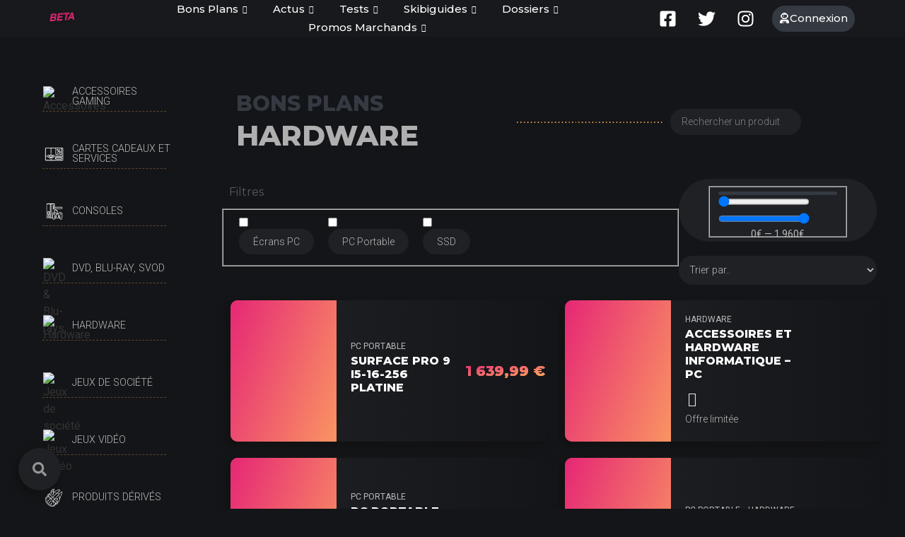

--- FILE ---
content_type: text/html; charset=UTF-8
request_url: https://skibideal.com/bons-plans/hardware/
body_size: 79632
content:
<!doctype html>
<html lang="fr-FR">
<head>
	<meta charset="UTF-8">
		<meta name="viewport" content="width=device-width, initial-scale=1">
	<link rel="profile" href="http://gmpg.org/xfn/11">
	<meta name='robots' content='index, follow, max-image-preview:large, max-snippet:-1, max-video-preview:-1' />
	<style>img:is([sizes="auto" i], [sizes^="auto," i]) { contain-intrinsic-size: 3000px 1500px }</style>
	
	<!-- This site is optimized with the Yoast SEO plugin v26.7 - https://yoast.com/wordpress/plugins/seo/ -->
	<title>Les bons plans hardware pour les ordinateurs et PC- Skibideal</title>
	<meta name="description" content="RAM, processeur, cartes graphiques et tout ce qu&#039;il faut retenir comme promotions pour le hardware accessible sur ordinateurs et PC." />
	<link rel="canonical" href="https://skibideal.com/bons-plans/hardware/" />
	<meta property="og:locale" content="fr_FR" />
	<meta property="og:type" content="article" />
	<meta property="og:title" content="Les bons plans hardware pour les ordinateurs et PC- Skibideal" />
	<meta property="og:description" content="RAM, processeur, cartes graphiques et tout ce qu&#039;il faut retenir comme promotions pour le hardware accessible sur ordinateurs et PC." />
	<meta property="og:url" content="https://skibideal.com/bons-plans/hardware/" />
	<meta property="og:site_name" content="Skibideal" />
	<meta property="article:publisher" content="https://www.facebook.com/skibideal/" />
	<meta property="article:modified_time" content="2022-11-22T13:09:53+00:00" />
	<meta property="og:image" content="https://skibideal.com/wp-content/uploads/2021/03/Accessoires.png" />
	<meta name="twitter:card" content="summary_large_image" />
	<meta name="twitter:site" content="@skibideal" />
	<meta name="twitter:label1" content="Durée de lecture estimée" />
	<meta name="twitter:data1" content="42 minutes" />
	<script type="application/ld+json" class="yoast-schema-graph">{"@context":"https://schema.org","@graph":[{"@type":"WebPage","@id":"https://skibideal.com/bons-plans/hardware/","url":"https://skibideal.com/bons-plans/hardware/","name":"Les bons plans hardware pour les ordinateurs et PC- Skibideal","isPartOf":{"@id":"https://skibideal.com/#website"},"primaryImageOfPage":{"@id":"https://skibideal.com/bons-plans/hardware/#primaryimage"},"image":{"@id":"https://skibideal.com/bons-plans/hardware/#primaryimage"},"thumbnailUrl":"https://skibideal.com/wp-content/uploads/2021/03/Accessoires.png","datePublished":"2022-11-22T13:00:27+00:00","dateModified":"2022-11-22T13:09:53+00:00","description":"RAM, processeur, cartes graphiques et tout ce qu'il faut retenir comme promotions pour le hardware accessible sur ordinateurs et PC.","breadcrumb":{"@id":"https://skibideal.com/bons-plans/hardware/#breadcrumb"},"inLanguage":"fr-FR","potentialAction":[{"@type":"ReadAction","target":["https://skibideal.com/bons-plans/hardware/"]}]},{"@type":"ImageObject","inLanguage":"fr-FR","@id":"https://skibideal.com/bons-plans/hardware/#primaryimage","url":"https://skibideal.com/wp-content/uploads/2021/03/Accessoires.png","contentUrl":"https://skibideal.com/wp-content/uploads/2021/03/Accessoires.png","width":201,"height":200},{"@type":"BreadcrumbList","@id":"https://skibideal.com/bons-plans/hardware/#breadcrumb","itemListElement":[{"@type":"ListItem","position":1,"name":"Accueil","item":"https://skibideal.com/"},{"@type":"ListItem","position":2,"name":"Tous les bons Bons Plans","item":"https://skibideal.com/bons-plans-2/"},{"@type":"ListItem","position":3,"name":"Tous les Bons plans Hardware"}]},{"@type":"WebSite","@id":"https://skibideal.com/#website","url":"https://skibideal.com/","name":"Skibideal","description":"Bon plan - Promo - Actu","publisher":{"@id":"https://skibideal.com/#organization"},"potentialAction":[{"@type":"SearchAction","target":{"@type":"EntryPoint","urlTemplate":"https://skibideal.com/?s={search_term_string}"},"query-input":{"@type":"PropertyValueSpecification","valueRequired":true,"valueName":"search_term_string"}}],"inLanguage":"fr-FR"},{"@type":"Organization","@id":"https://skibideal.com/#organization","name":"Skibideal","url":"https://skibideal.com/","logo":{"@type":"ImageObject","inLanguage":"fr-FR","@id":"https://skibideal.com/#/schema/logo/image/","url":"https://skibideal.com/wp-content/uploads/2021/11/Logo-Skibideal.png","contentUrl":"https://skibideal.com/wp-content/uploads/2021/11/Logo-Skibideal.png","width":1200,"height":868,"caption":"Skibideal"},"image":{"@id":"https://skibideal.com/#/schema/logo/image/"},"sameAs":["https://www.facebook.com/skibideal/","https://x.com/skibideal","https://www.instagram.com/skibideal/"]}]}</script>
	<!-- / Yoast SEO plugin. -->


<link rel='dns-prefetch' href='//maps.googleapis.com' />
<link rel='dns-prefetch' href='//maps.gstatic.com' />
<link rel='dns-prefetch' href='//fonts.googleapis.com' />
<link rel='dns-prefetch' href='//fonts.gstatic.com' />
<link rel='dns-prefetch' href='//use.fontawesome.com' />
<link rel='dns-prefetch' href='//ajax.googleapis.com' />
<link rel='dns-prefetch' href='//apis.google.com' />
<link rel='dns-prefetch' href='//google-analytics.com' />
<link rel='dns-prefetch' href='//www.google-analytics.com' />
<link rel='dns-prefetch' href='//ssl.google-analytics.com' />
<link rel='dns-prefetch' href='//www.googletagmanager.com' />
<link rel='dns-prefetch' href='//www.googletagservices.com' />
<link rel='dns-prefetch' href='//googleads.g.doubleclick.net' />
<link rel='dns-prefetch' href='//adservice.google.com' />
<link rel='dns-prefetch' href='//pagead2.googlesyndication.com' />
<link rel='dns-prefetch' href='//tpc.googlesyndication.com' />
<link rel='dns-prefetch' href='//youtube.com' />
<link rel='dns-prefetch' href='//i.ytimg.com' />
<link rel='dns-prefetch' href='//player.vimeo.com' />
<link rel='dns-prefetch' href='//api.pinterest.com' />
<link rel='dns-prefetch' href='//assets.pinterest.com' />
<link rel='dns-prefetch' href='//connect.facebook.net' />
<link rel='dns-prefetch' href='//platform.twitter.com' />
<link rel='dns-prefetch' href='//syndication.twitter.com' />
<link rel='dns-prefetch' href='//platform.instagram.com' />
<link rel='dns-prefetch' href='//referrer.disqus.com' />
<link rel='dns-prefetch' href='//c.disquscdn.com' />
<link rel='dns-prefetch' href='//cdnjs.cloudflare.com' />
<link rel='dns-prefetch' href='//cdn.ampproject.org' />
<link rel='dns-prefetch' href='//pixel.wp.com' />
<link rel='dns-prefetch' href='//disqus.com' />
<link rel='dns-prefetch' href='//s.gravatar.com' />
<link rel='dns-prefetch' href='//0.gravatar.com' />
<link rel='dns-prefetch' href='//2.gravatar.com' />
<link rel='dns-prefetch' href='//1.gravatar.com' />
<link rel='dns-prefetch' href='//sitename.disqus.com' />
<link rel='dns-prefetch' href='//s7.addthis.com' />
<link rel='dns-prefetch' href='//platform.linkedin.com' />
<link rel='dns-prefetch' href='//w.sharethis.com' />
<link rel='dns-prefetch' href='//s0.wp.com' />
<link rel='dns-prefetch' href='//s1.wp.com' />
<link rel='dns-prefetch' href='//s2.wp.com' />
<link rel='dns-prefetch' href='//stats.wp.com' />
<link rel='dns-prefetch' href='//ajax.microsoft.com' />
<link rel='dns-prefetch' href='//ajax.aspnetcdn.com' />
<link rel='dns-prefetch' href='//s3.amazonaws.com' />
<link rel='dns-prefetch' href='//code.jquery.com' />
<link rel='dns-prefetch' href='//stackpath.bootstrapcdn.com' />
<link rel='dns-prefetch' href='//github.githubassets.com' />
<link rel='dns-prefetch' href='//ad.doubleclick.net' />
<link rel='dns-prefetch' href='//stats.g.doubleclick.net' />
<link rel='dns-prefetch' href='//cm.g.doubleclick.net' />
<link rel='dns-prefetch' href='//stats.buysellads.com' />
<link rel='dns-prefetch' href='//s3.buysellads.com' />
<link rel="alternate" type="application/rss+xml" title="Skibideal &raquo; Flux" href="https://skibideal.com/feed/" />
<link rel="alternate" type="application/rss+xml" title="Skibideal &raquo; Flux des commentaires" href="https://skibideal.com/comments/feed/" />
<style id='wp-emoji-styles-inline-css'>

	img.wp-smiley, img.emoji {
		display: inline !important;
		border: none !important;
		box-shadow: none !important;
		height: 1em !important;
		width: 1em !important;
		margin: 0 0.07em !important;
		vertical-align: -0.1em !important;
		background: none !important;
		padding: 0 !important;
	}
</style>
<link data-minify="1" rel='stylesheet' id='jet-engine-frontend-css' href='https://skibideal.com/wp-content/cache/min/1/wp-content/plugins/jet-engine/assets/css/frontend.css?ver=1767966915' media='all' />
<link data-minify="1" rel='stylesheet' id='som_lost_password_style-css' href='https://skibideal.com/wp-content/cache/min/1/wp-content/plugins/frontend-reset-password/assets/css/password-lost.css?ver=1767966915' media='all' />
<link data-minify="1" rel='stylesheet' id='menu-image-css' href='https://skibideal.com/wp-content/cache/min/1/wp-content/plugins/menu-image/includes/css/menu-image.css?ver=1767966915' media='all' />
<link data-minify="1" rel='stylesheet' id='dashicons-css' href='https://skibideal.com/wp-content/cache/min/1/wp-includes/css/dashicons.min.css?ver=1767966915' media='all' />
<link rel='stylesheet' id='eae-css-css' href='https://skibideal.com/wp-content/plugins/addon-elements-for-elementor-page-builder/assets/css/eae.min.css?ver=1.14.4' media='all' />
<link data-minify="1" rel='stylesheet' id='eae-peel-css-css' href='https://skibideal.com/wp-content/cache/min/1/wp-content/plugins/addon-elements-for-elementor-page-builder/assets/lib/peel/peel.css?ver=1767966915' media='all' />
<link rel='stylesheet' id='font-awesome-4-shim-css' href='https://skibideal.com/wp-content/plugins/elementor/assets/lib/font-awesome/css/v4-shims.min.css?ver=1.0' media='all' />
<link data-minify="1" rel='stylesheet' id='font-awesome-5-all-css' href='https://skibideal.com/wp-content/cache/min/1/wp-content/plugins/elementor/assets/lib/font-awesome/css/all.min.css?ver=1767966915' media='all' />
<link rel='stylesheet' id='vegas-css-css' href='https://skibideal.com/wp-content/plugins/addon-elements-for-elementor-page-builder/assets/lib/vegas/vegas.min.css?ver=2.4.0' media='all' />
<link data-minify="1" rel='stylesheet' id='parente2-style-css' href='https://skibideal.com/wp-content/cache/min/1/wp-content/themes/hello-elementor/style.css?ver=1767966915' media='all' />
<link rel='stylesheet' id='childe2-style-css' href='https://skibideal.com/wp-content/themes/SkibiTheme/style.css?ver=6.7.4' media='all' />
<link rel='stylesheet' id='hello-elementor-css' href='https://skibideal.com/wp-content/themes/hello-elementor/style.min.css?ver=3.3.0' media='all' />
<link rel='stylesheet' id='hello-elementor-theme-style-css' href='https://skibideal.com/wp-content/themes/hello-elementor/theme.min.css?ver=3.3.0' media='all' />
<link rel='stylesheet' id='hello-elementor-header-footer-css' href='https://skibideal.com/wp-content/themes/hello-elementor/header-footer.min.css?ver=3.3.0' media='all' />
<link data-minify="1" rel='stylesheet' id='jet-fb-option-field-select-css' href='https://skibideal.com/wp-content/cache/min/1/wp-content/plugins/jetformbuilder/modules/option-field/assets/build/select.css?ver=1767966915' media='all' />
<link data-minify="1" rel='stylesheet' id='jet-fb-option-field-checkbox-css' href='https://skibideal.com/wp-content/cache/min/1/wp-content/plugins/jetformbuilder/modules/option-field/assets/build/checkbox.css?ver=1767966915' media='all' />
<link data-minify="1" rel='stylesheet' id='jet-fb-option-field-radio-css' href='https://skibideal.com/wp-content/cache/min/1/wp-content/plugins/jetformbuilder/modules/option-field/assets/build/radio.css?ver=1767966915' media='all' />
<link data-minify="1" rel='stylesheet' id='jet-fb-advanced-choices-css' href='https://skibideal.com/wp-content/cache/min/1/wp-content/plugins/jetformbuilder/modules/advanced-choices/assets/build/main.css?ver=1767966915' media='all' />
<link data-minify="1" rel='stylesheet' id='jet-fb-wysiwyg-css' href='https://skibideal.com/wp-content/cache/min/1/wp-content/plugins/jetformbuilder/modules/wysiwyg/assets/build/wysiwyg.css?ver=1767966915' media='all' />
<link data-minify="1" rel='stylesheet' id='jet-fb-switcher-css' href='https://skibideal.com/wp-content/cache/min/1/wp-content/plugins/jetformbuilder/modules/switcher/assets/build/switcher.css?ver=1767966915' media='all' />
<link data-minify="1" rel='stylesheet' id='jet-elements-css' href='https://skibideal.com/wp-content/cache/min/1/wp-content/plugins/jet-elements/assets/css/jet-elements.css?ver=1767966915' media='all' />
<link data-minify="1" rel='stylesheet' id='jet-elements-skin-css' href='https://skibideal.com/wp-content/cache/min/1/wp-content/plugins/jet-elements/assets/css/jet-elements-skin.css?ver=1767966915' media='all' />
<link rel='stylesheet' id='elementor-frontend-css' href='https://skibideal.com/wp-content/plugins/elementor/assets/css/frontend.min.css?ver=3.24.0' media='all' />
<link data-minify="1" rel='stylesheet' id='swiper-css' href='https://skibideal.com/wp-content/cache/min/1/wp-content/plugins/elementor/assets/lib/swiper/v8/css/swiper.min.css?ver=1767966915' media='all' />
<link rel='stylesheet' id='e-swiper-css' href='https://skibideal.com/wp-content/plugins/elementor/assets/css/conditionals/e-swiper.min.css?ver=3.24.0' media='all' />
<link rel='stylesheet' id='elementor-post-215-css' href='https://skibideal.com/wp-content/uploads/elementor/css/post-215.css?ver=1767966873' media='all' />
<link rel='stylesheet' id='elementor-pro-css' href='https://skibideal.com/wp-content/plugins/elementor-pro/assets/css/frontend.min.css?ver=3.15.1' media='all' />
<link rel='stylesheet' id='full-screen-menu-frontend-css' href='https://skibideal.com/wp-content/plugins/full-screen-menu-for-elementor/assets/css/frontend.min.css?ver=1.0.6' media='all' />
<link rel='stylesheet' id='elementor-global-css' href='https://skibideal.com/wp-content/uploads/elementor/css/global.css?ver=1767966874' media='all' />
<link rel='stylesheet' id='elementor-post-33531-css' href='https://skibideal.com/wp-content/uploads/elementor/css/post-33531.css?ver=1767992808' media='all' />
<link rel='stylesheet' id='elementor-post-25808-css' href='https://skibideal.com/wp-content/uploads/elementor/css/post-25808.css?ver=1767966933' media='all' />
<link rel='stylesheet' id='elementor-post-32165-css' href='https://skibideal.com/wp-content/uploads/elementor/css/post-32165.css?ver=1767966933' media='all' />
<link rel='stylesheet' id='elementor-post-28300-css' href='https://skibideal.com/wp-content/uploads/elementor/css/post-28300.css?ver=1767966875' media='all' />
<link rel='stylesheet' id='elementor-post-240-css' href='https://skibideal.com/wp-content/uploads/elementor/css/post-240.css?ver=1767966874' media='all' />
<link rel='stylesheet' id='elementor-post-3371-css' href='https://skibideal.com/wp-content/uploads/elementor/css/post-3371.css?ver=1767966874' media='all' />
<link rel='stylesheet' id='elementor-post-33155-css' href='https://skibideal.com/wp-content/uploads/elementor/css/post-33155.css?ver=1767966874' media='all' />
<link data-minify="1" rel='stylesheet' id='ekit-widget-styles-css' href='https://skibideal.com/wp-content/cache/min/1/wp-content/plugins/elementskit-lite/widgets/init/assets/css/widget-styles.css?ver=1767966915' media='all' />
<link data-minify="1" rel='stylesheet' id='ekit-responsive-css' href='https://skibideal.com/wp-content/cache/min/1/wp-content/plugins/elementskit-lite/widgets/init/assets/css/responsive.css?ver=1767966915' media='all' />
<style id='rocket-lazyload-inline-css'>
.rll-youtube-player{position:relative;padding-bottom:56.23%;height:0;overflow:hidden;max-width:100%;}.rll-youtube-player:focus-within{outline: 2px solid currentColor;outline-offset: 5px;}.rll-youtube-player iframe{position:absolute;top:0;left:0;width:100%;height:100%;z-index:100;background:0 0}.rll-youtube-player img{bottom:0;display:block;left:0;margin:auto;max-width:100%;width:100%;position:absolute;right:0;top:0;border:none;height:auto;-webkit-transition:.4s all;-moz-transition:.4s all;transition:.4s all}.rll-youtube-player img:hover{-webkit-filter:brightness(75%)}.rll-youtube-player .play{height:100%;width:100%;left:0;top:0;position:absolute;background:url(https://skibideal.com/wp-content/plugins/wp-rocket/assets/img/youtube.png) no-repeat center;background-color: transparent !important;cursor:pointer;border:none;}.wp-embed-responsive .wp-has-aspect-ratio .rll-youtube-player{position:absolute;padding-bottom:0;width:100%;height:100%;top:0;bottom:0;left:0;right:0}
</style>
<link rel='stylesheet' id='google-fonts-1-css' href='https://fonts.googleapis.com/css?family=Roboto%3A100%2C100italic%2C200%2C200italic%2C300%2C300italic%2C400%2C400italic%2C500%2C500italic%2C600%2C600italic%2C700%2C700italic%2C800%2C800italic%2C900%2C900italic%7CRoboto+Slab%3A100%2C100italic%2C200%2C200italic%2C300%2C300italic%2C400%2C400italic%2C500%2C500italic%2C600%2C600italic%2C700%2C700italic%2C800%2C800italic%2C900%2C900italic%7CAmaranth%3A100%2C100italic%2C200%2C200italic%2C300%2C300italic%2C400%2C400italic%2C500%2C500italic%2C600%2C600italic%2C700%2C700italic%2C800%2C800italic%2C900%2C900italic%7CMontserrat%3A100%2C100italic%2C200%2C200italic%2C300%2C300italic%2C400%2C400italic%2C500%2C500italic%2C600%2C600italic%2C700%2C700italic%2C800%2C800italic%2C900%2C900italic%7CSignika%3A100%2C100italic%2C200%2C200italic%2C300%2C300italic%2C400%2C400italic%2C500%2C500italic%2C600%2C600italic%2C700%2C700italic%2C800%2C800italic%2C900%2C900italic%7CAldrich%3A100%2C100italic%2C200%2C200italic%2C300%2C300italic%2C400%2C400italic%2C500%2C500italic%2C600%2C600italic%2C700%2C700italic%2C800%2C800italic%2C900%2C900italic&#038;display=auto&#038;ver=6.7.4' media='all' />
<link data-minify="1" rel='stylesheet' id='elementor-icons-ekiticons-css' href='https://skibideal.com/wp-content/cache/min/1/wp-content/plugins/elementskit-lite/modules/elementskit-icon-pack/assets/css/ekiticons.css?ver=1767966916' media='all' />
<link rel="preconnect" href="https://fonts.gstatic.com/" crossorigin><script src="https://skibideal.com/wp-includes/js/jquery/jquery.min.js?ver=3.7.1" id="jquery-core-js"></script>
<script src="https://skibideal.com/wp-includes/js/jquery/jquery-migrate.min.js?ver=3.4.1" id="jquery-migrate-js"></script>
<script data-minify="1" src="https://skibideal.com/wp-content/cache/min/1/wp-content/plugins/addon-elements-for-elementor-page-builder/assets/js/iconHelper.js?ver=1767950955" id="eae-iconHelper-js" defer></script>
<link rel="https://api.w.org/" href="https://skibideal.com/wp-json/" /><link rel="alternate" title="JSON" type="application/json" href="https://skibideal.com/wp-json/wp/v2/pages/33531" /><link rel="EditURI" type="application/rsd+xml" title="RSD" href="https://skibideal.com/xmlrpc.php?rsd" />
<meta name="generator" content="WordPress 6.7.4" />
<link rel='shortlink' href='https://skibideal.com/?p=33531' />
<link rel="alternate" title="oEmbed (JSON)" type="application/json+oembed" href="https://skibideal.com/wp-json/oembed/1.0/embed?url=https%3A%2F%2Fskibideal.com%2Fbons-plans%2Fhardware%2F" />
<link rel="alternate" title="oEmbed (XML)" type="text/xml+oembed" href="https://skibideal.com/wp-json/oembed/1.0/embed?url=https%3A%2F%2Fskibideal.com%2Fbons-plans%2Fhardware%2F&#038;format=xml" />
<style>
.som-password-error-message,
.som-password-sent-message {
	background-color: #242424;
	border-color: #242424;
}
</style>


<!-- This site is optimized with the Schema plugin v1.7.9.6 - https://schema.press -->
<script type="application/ld+json">{"@context":"https:\/\/schema.org\/","@type":"Article","mainEntityOfPage":{"@type":"WebPage","@id":"https:\/\/skibideal.com\/bons-plans\/hardware\/"},"url":"https:\/\/skibideal.com\/bons-plans\/hardware\/","headline":"Tous les Bons plans Hardware","datePublished":"2022-11-22T15:00:27+01:00","dateModified":"2022-11-22T15:09:53+01:00","publisher":{"@type":"Organization","@id":"https:\/\/skibideal.com\/#organization","name":"Skibideal","logo":{"@type":"ImageObject","url":"https:\/\/skibideal.com\/wp-content\/uploads\/2021\/11\/Logo-Skibideal.png","width":600,"height":60}},"image":{"@type":"ImageObject","url":"https:\/\/skibideal.com\/wp-content\/uploads\/2021\/03\/Accessoires.png","width":696,"height":"200"},"description":"Bons plans&nbsp;hardware Filtres Écrans PC PC Portable SSD 0€ — 1 960€ Trier par.. Prix ascendant Prix descendant Les plus récents Au hasard Hardware PC Portable 1079,00 € Hardware , PC Portable 1249,00 € Hardware , SSD 35,00 € Accessoires gaming , Accessoires PC 129,00 € Écrans PC , Hardware","author":{"@type":"Person","name":"Heavyl","url":"https:\/\/skibideal.com\/author\/heavyl\/","image":{"@type":"ImageObject","url":"https:\/\/secure.gravatar.com\/avatar\/6a7a65358543292f60c7124c55467bfa?s=96&d=https%3A%2F%2Fskibideal.com%2Fwp-content%2Fuploads%2F2021%2F03%2Favatar-placeholder.jpg&r=g","height":96,"width":96}},"commentCount":"0"}</script>

<style id="wplmi-inline-css" type="text/css">
 span.wplmi-user-avatar { width: 16px;display: inline-block !important;flex-shrink: 0; } img.wplmi-elementor-avatar { border-radius: 100%;margin-right: 3px; }
</style>

<link rel="preload" as="font" href="https://skibideal.com/wp-content/plugins/elementor/assets/lib/font-awesome/webfonts/fa-solid-900.woff2" crossorigin>
<link rel="preload" as="font" href="https://skibideal.com/wp-content/plugins/elementskit-lite/modules/elementskit-icon-pack/assets/fonts/elementskit.woff?y24e1e" crossorigin>
<link rel="preload" as="font" href="https://skibideal.com/wp-content/plugins/elementor/assets/lib/font-awesome/webfonts/fa-brands-400.woff2" crossorigin>
<link rel="preload" as="font" href="https://skibideal.com/wp-content/plugins/elementor/assets/lib/font-awesome/webfonts/fa-regular-400.woff2" crossorigin><meta name="generator" content="Elementor 3.24.0; features: e_font_icon_svg, additional_custom_breakpoints; settings: css_print_method-external, google_font-enabled, font_display-auto">
<!-- Google Tag Manager -->
<script>(function(w,d,s,l,i){w[l]=w[l]||[];w[l].push({'gtm.start':
new Date().getTime(),event:'gtm.js'});var f=d.getElementsByTagName(s)[0],
j=d.createElement(s),dl=l!='dataLayer'?'&l='+l:'';j.async=true;j.src=
'https://www.googletagmanager.com/gtm.js?id='+i+dl;f.parentNode.insertBefore(j,f);
})(window,document,'script','dataLayer','GTM-5CLGX3T');</script>
<!-- End Google Tag Manager -->
			<style>
				.e-con.e-parent:nth-of-type(n+4):not(.e-lazyloaded):not(.e-no-lazyload),
				.e-con.e-parent:nth-of-type(n+4):not(.e-lazyloaded):not(.e-no-lazyload) * {
					background-image: none !important;
				}
				@media screen and (max-height: 1024px) {
					.e-con.e-parent:nth-of-type(n+3):not(.e-lazyloaded):not(.e-no-lazyload),
					.e-con.e-parent:nth-of-type(n+3):not(.e-lazyloaded):not(.e-no-lazyload) * {
						background-image: none !important;
					}
				}
				@media screen and (max-height: 640px) {
					.e-con.e-parent:nth-of-type(n+2):not(.e-lazyloaded):not(.e-no-lazyload),
					.e-con.e-parent:nth-of-type(n+2):not(.e-lazyloaded):not(.e-no-lazyload) * {
						background-image: none !important;
					}
				}
			</style>
			

<!-- This site is optimized with the Schema plugin v1.7.9.6 - https://schema.press -->
<script type="application/ld+json">{
    "@context": "http://schema.org",
    "@type": "BreadcrumbList",
    "itemListElement": [
        {
            "@type": "ListItem",
            "position": 1,
            "item": {
                "@id": "https://skibideal.com",
                "name": "Home"
            }
        },
        {
            "@type": "ListItem",
            "position": 2,
            "item": {
                "@id": "https://skibideal.com/bons-plans/",
                "name": "Tous les bons  Bons Plans"
            }
        },
        {
            "@type": "ListItem",
            "position": 3,
            "item": {
                "@id": "https://skibideal.com/bons-plans/hardware/",
                "name": "Tous les Bons plans Hardware"
            }
        }
    ]
}</script>

<link rel="icon" href="https://skibideal.com/wp-content/uploads/2020/10/favicon-skibideal-150x150.png" sizes="32x32" />
<link rel="icon" href="https://skibideal.com/wp-content/uploads/2020/10/favicon-skibideal-300x300.png" sizes="192x192" />
<link rel="apple-touch-icon" href="https://skibideal.com/wp-content/uploads/2020/10/favicon-skibideal-300x300.png" />
<meta name="msapplication-TileImage" content="https://skibideal.com/wp-content/uploads/2020/10/favicon-skibideal-300x300.png" />
		<style id="wp-custom-css">
			.et_menu_container {
    width: 100%;
    margin-right: 0px;
    bottom: 0;
    margin-left: 0;
    position: fixed;
}		</style>
		<noscript><style id="rocket-lazyload-nojs-css">.rll-youtube-player, [data-lazy-src]{display:none !important;}</style></noscript>	
	<!-- Global site tag (gtag.js) - Google Analytics -->
	<script async src="https://www.googletagmanager.com/gtag/js?id=G-PF499F8DPK"></script>
	<script>
	  window.dataLayer = window.dataLayer || [];
	  function gtag(){dataLayer.push(arguments);}
	  gtag('js', new Date());

	  gtag('config', 'G-PF499F8DPK');
	</script>
</head>
<body class="page-template-default page page-id-33531 page-child parent-pageid-5543 wp-custom-logo wp-embed-responsive theme-default elementor-default elementor-kit-215 elementor-page elementor-page-33531">

<!-- Google Tag Manager (noscript) -->
<noscript><iframe src="https://www.googletagmanager.com/ns.html?id=GTM-5CLGX3T"
height="0" width="0" style="display:none;visibility:hidden"></iframe></noscript>
<!-- End Google Tag Manager (noscript) -->
		<header data-elementor-type="header" data-elementor-id="240" class="elementor elementor-240 elementor-location-header" data-elementor-post-type="elementor_library">
					<div class="elementor-section-wrap">
								<header class="has_eae_slider elementor-section elementor-top-section elementor-element elementor-element-a60fe36 elementor-section-height-min-height elementor-section-full_width elementor-hidden-mobile elementor-hidden-tablet custom-critical-css elementor-section-height-default elementor-section-items-middle" data-eae-slider="86073" data-id="a60fe36" data-element_type="section" id="main-header" data-settings="{&quot;background_background&quot;:&quot;classic&quot;,&quot;sticky&quot;:&quot;top&quot;,&quot;sticky_on&quot;:[&quot;desktop&quot;],&quot;animation&quot;:&quot;none&quot;,&quot;animation_delay&quot;:1000,&quot;animation_mobile&quot;:&quot;none&quot;,&quot;jet_parallax_layout_list&quot;:[{&quot;jet_parallax_layout_image&quot;:{&quot;url&quot;:&quot;&quot;,&quot;id&quot;:&quot;&quot;,&quot;size&quot;:&quot;&quot;},&quot;_id&quot;:&quot;6e1f303&quot;,&quot;jet_parallax_layout_image_tablet&quot;:{&quot;url&quot;:&quot;&quot;,&quot;id&quot;:&quot;&quot;,&quot;size&quot;:&quot;&quot;},&quot;jet_parallax_layout_image_mobile&quot;:{&quot;url&quot;:&quot;&quot;,&quot;id&quot;:&quot;&quot;,&quot;size&quot;:&quot;&quot;},&quot;jet_parallax_layout_speed&quot;:{&quot;unit&quot;:&quot;%&quot;,&quot;size&quot;:50,&quot;sizes&quot;:[]},&quot;jet_parallax_layout_type&quot;:&quot;scroll&quot;,&quot;jet_parallax_layout_direction&quot;:null,&quot;jet_parallax_layout_fx_direction&quot;:null,&quot;jet_parallax_layout_z_index&quot;:&quot;&quot;,&quot;jet_parallax_layout_bg_x&quot;:50,&quot;jet_parallax_layout_bg_x_tablet&quot;:&quot;&quot;,&quot;jet_parallax_layout_bg_x_mobile&quot;:&quot;&quot;,&quot;jet_parallax_layout_bg_y&quot;:50,&quot;jet_parallax_layout_bg_y_tablet&quot;:&quot;&quot;,&quot;jet_parallax_layout_bg_y_mobile&quot;:&quot;&quot;,&quot;jet_parallax_layout_bg_size&quot;:&quot;auto&quot;,&quot;jet_parallax_layout_bg_size_tablet&quot;:&quot;&quot;,&quot;jet_parallax_layout_bg_size_mobile&quot;:&quot;&quot;,&quot;jet_parallax_layout_animation_prop&quot;:&quot;transform&quot;,&quot;jet_parallax_layout_on&quot;:[&quot;desktop&quot;,&quot;tablet&quot;]}],&quot;sticky_offset&quot;:0,&quot;sticky_effects_offset&quot;:0}">
							<div class="elementor-background-overlay"></div>
							<div class="elementor-container elementor-column-gap-default">
					<div class="has_eae_slider elementor-column elementor-col-100 elementor-top-column elementor-element elementor-element-0185c22" data-eae-slider="7054" data-id="0185c22" data-element_type="column">
			<div class="elementor-widget-wrap elementor-element-populated">
						<div class="has_eae_slider elementor-section elementor-inner-section elementor-element elementor-element-53e127a elementor-section-full_width elementor-section-content-middle custom-header-wrap elementor-section-height-default elementor-section-height-default" data-eae-slider="81364" data-id="53e127a" data-element_type="section" data-settings="{&quot;jet_parallax_layout_list&quot;:[]}">
						<div class="elementor-container elementor-column-gap-no">
					<div class="has_eae_slider elementor-column elementor-col-25 elementor-inner-column elementor-element elementor-element-082763b" data-eae-slider="18698" data-id="082763b" data-element_type="column">
			<div class="elementor-widget-wrap elementor-element-populated">
						<div class="elementor-element elementor-element-c81e427 elementor-hidden-tablet elementor-hidden-phone elementor-widget__width-auto elementor-widget elementor-widget-image" data-id="c81e427" data-element_type="widget" data-widget_type="image.default">
				<div class="elementor-widget-container">
														<a href="https://skibideal.com">
							<img fetchpriority="high" width="300" height="300" src="data:image/svg+xml,%3Csvg%20xmlns='http://www.w3.org/2000/svg'%20viewBox='0%200%20300%20300'%3E%3C/svg%3E" class="attachment-medium size-medium wp-image-6553" alt="Skibi, la mascotte de Skibideal !" data-lazy-srcset="https://skibideal.com/wp-content/uploads/2021/04/logo-skibideal-300px-white.png 301w, https://skibideal.com/wp-content/uploads/2021/04/logo-skibideal-300px-white-150x150.png 150w" data-lazy-sizes="(max-width: 300px) 100vw, 300px" data-lazy-src="https://skibideal.com/wp-content/uploads/2021/04/logo-skibideal-300px-white.png" /><noscript><img fetchpriority="high" width="300" height="300" src="https://skibideal.com/wp-content/uploads/2021/04/logo-skibideal-300px-white.png" class="attachment-medium size-medium wp-image-6553" alt="Skibi, la mascotte de Skibideal !" srcset="https://skibideal.com/wp-content/uploads/2021/04/logo-skibideal-300px-white.png 301w, https://skibideal.com/wp-content/uploads/2021/04/logo-skibideal-300px-white-150x150.png 150w" sizes="(max-width: 300px) 100vw, 300px" /></noscript>								</a>
													</div>
				</div>
				<div class="elementor-element elementor-element-99d2221 e-transform elementor-widget__width-auto elementor-widget elementor-widget-heading" data-id="99d2221" data-element_type="widget" data-settings="{&quot;_animation&quot;:&quot;none&quot;,&quot;_animation_delay&quot;:1000,&quot;_transform_rotateZ_effect&quot;:{&quot;unit&quot;:&quot;px&quot;,&quot;size&quot;:-4,&quot;sizes&quot;:[]},&quot;_transform_rotateX_effect&quot;:{&quot;unit&quot;:&quot;px&quot;,&quot;size&quot;:-4,&quot;sizes&quot;:[]},&quot;_transform_rotateY_effect&quot;:{&quot;unit&quot;:&quot;px&quot;,&quot;size&quot;:0,&quot;sizes&quot;:[]},&quot;_transform_perspective_effect&quot;:{&quot;unit&quot;:&quot;px&quot;,&quot;size&quot;:239,&quot;sizes&quot;:[]},&quot;_transform_rotateZ_effect_tablet&quot;:{&quot;unit&quot;:&quot;deg&quot;,&quot;size&quot;:&quot;&quot;,&quot;sizes&quot;:[]},&quot;_transform_rotateZ_effect_mobile&quot;:{&quot;unit&quot;:&quot;deg&quot;,&quot;size&quot;:&quot;&quot;,&quot;sizes&quot;:[]},&quot;_transform_rotateX_effect_tablet&quot;:{&quot;unit&quot;:&quot;deg&quot;,&quot;size&quot;:&quot;&quot;,&quot;sizes&quot;:[]},&quot;_transform_rotateX_effect_mobile&quot;:{&quot;unit&quot;:&quot;deg&quot;,&quot;size&quot;:&quot;&quot;,&quot;sizes&quot;:[]},&quot;_transform_rotateY_effect_tablet&quot;:{&quot;unit&quot;:&quot;deg&quot;,&quot;size&quot;:&quot;&quot;,&quot;sizes&quot;:[]},&quot;_transform_rotateY_effect_mobile&quot;:{&quot;unit&quot;:&quot;deg&quot;,&quot;size&quot;:&quot;&quot;,&quot;sizes&quot;:[]},&quot;_transform_perspective_effect_tablet&quot;:{&quot;unit&quot;:&quot;px&quot;,&quot;size&quot;:&quot;&quot;,&quot;sizes&quot;:[]},&quot;_transform_perspective_effect_mobile&quot;:{&quot;unit&quot;:&quot;px&quot;,&quot;size&quot;:&quot;&quot;,&quot;sizes&quot;:[]}}" data-widget_type="heading.default">
				<div class="elementor-widget-container">
			<div class="elementor-heading-title elementor-size-default">BETA</div>		</div>
				</div>
					</div>
		</div>
				<div class="has_eae_slider elementor-column elementor-col-25 elementor-inner-column elementor-element elementor-element-392c84a" data-eae-slider="25092" data-id="392c84a" data-element_type="column">
			<div class="elementor-widget-wrap elementor-element-populated">
						<div class="elementor-element elementor-element-b84c504 elementor-widget__width-auto custom-nav-wrap elementor-widget elementor-widget-ekit-nav-menu" data-id="b84c504" data-element_type="widget" data-widget_type="ekit-nav-menu.default">
				<div class="elementor-widget-container">
					<nav class="ekit-wid-con ekit_menu_responsive_mobile" 
			data-hamburger-icon="" 
			data-hamburger-icon-type="icon" 
			data-responsive-breakpoint="767">
			            <button class="elementskit-menu-hamburger elementskit-menu-toggler"  type="button" aria-label="hamburger-icon">
                                    <span class="elementskit-menu-hamburger-icon"></span><span class="elementskit-menu-hamburger-icon"></span><span class="elementskit-menu-hamburger-icon"></span>
                            </button>
            <div id="ekit-megamenu-main-menu" class="elementskit-menu-container elementskit-menu-offcanvas-elements elementskit-navbar-nav-default ekit-nav-menu-one-page-no ekit-nav-dropdown-hover"><ul id="menu-main-menu" class="elementskit-navbar-nav elementskit-menu-po-center submenu-click-on-icon"><li id="menu-item-5501" class="menu-item menu-item-type-custom menu-item-object-custom menu-item-has-children menu-item-5501 nav-item elementskit-dropdown-has top_position elementskit-dropdown-menu-default_width elementskit-megamenu-has elementskit-mobile-builder-content" data-vertical-menu=750px><a href="https://skibideal.com/bons-plans/" class="ekit-menu-nav-link ekit-menu-dropdown-toggle">Bons Plans<i aria-hidden="true" class="icon icon-down-arrow1 elementskit-submenu-indicator"></i></a>
<ul class="elementskit-dropdown elementskit-submenu-panel">
	<li id="menu-item-4102" class="menu-item menu-item-type-taxonomy menu-item-object-categories-bp menu-item-4102 nav-item elementskit-mobile-builder-content" data-vertical-menu=750px><a href="https://skibideal.com/bons-plans/jeux-video/" class=" dropdown-item">Jeux Vidéo</a>	<li id="menu-item-4098" class="menu-item menu-item-type-taxonomy menu-item-object-categories-bp menu-item-4098 nav-item elementskit-mobile-builder-content" data-vertical-menu=750px><a href="https://skibideal.com/bons-plans/consoles/" class=" dropdown-item">Consoles</a>	<li id="menu-item-4096" class="menu-item menu-item-type-taxonomy menu-item-object-categories-bp menu-item-4096 nav-item elementskit-mobile-builder-content" data-vertical-menu=750px><a href="https://skibideal.com/bons-plans/accessoires/" class=" dropdown-item">Accessoires gaming</a>	<li id="menu-item-4099" class="menu-item menu-item-type-taxonomy menu-item-object-categories-bp menu-item-4099 nav-item elementskit-mobile-builder-content" data-vertical-menu=750px><a href="https://skibideal.com/bons-plans/dvd-bluray-svod/" class=" dropdown-item">DVD, Blu-ray, SVOD</a>	<li id="menu-item-4100" class="menu-item menu-item-type-taxonomy menu-item-object-categories-bp menu-item-4100 nav-item elementskit-mobile-builder-content" data-vertical-menu=750px><a href="https://skibideal.com/bons-plans/hardware/" class=" dropdown-item">Hardware</a>	<li id="menu-item-4101" class="menu-item menu-item-type-taxonomy menu-item-object-categories-bp menu-item-4101 nav-item elementskit-mobile-builder-content" data-vertical-menu=750px><a href="https://skibideal.com/bons-plans/jeux-de-societe/" class=" dropdown-item">Jeux de société</a>	<li id="menu-item-4097" class="menu-item menu-item-type-taxonomy menu-item-object-categories-bp menu-item-4097 nav-item elementskit-mobile-builder-content" data-vertical-menu=750px><a href="https://skibideal.com/bons-plans/cartes-cadeaux-et-services/" class=" dropdown-item">Cartes cadeaux et services</a>	<li id="menu-item-4103" class="menu-item menu-item-type-taxonomy menu-item-object-categories-bp menu-item-4103 nav-item elementskit-mobile-builder-content" data-vertical-menu=750px><a href="https://skibideal.com/bons-plans/produits-derives/" class=" dropdown-item">Produits Dérivés</a></ul>
<div class="elementskit-megamenu-panel">		<div data-elementor-type="wp-post" data-elementor-id="20687" class="elementor elementor-20687" data-elementor-post-type="elementskit_content">
						<nav class="has_eae_slider elementor-section elementor-top-section elementor-element elementor-element-9b6e36 skibi-megamenu elementor-section-stretched elementor-section-boxed elementor-section-height-default elementor-section-height-default" data-eae-slider="81838" data-id="9b6e36" data-element_type="section" data-settings="{&quot;background_background&quot;:&quot;classic&quot;,&quot;jet_parallax_layout_list&quot;:[],&quot;stretch_section&quot;:&quot;section-stretched&quot;}">
						<div class="elementor-container elementor-column-gap-no">
					<div class="has_eae_slider elementor-column elementor-col-100 elementor-top-column elementor-element elementor-element-51747e60" data-eae-slider="2753" data-id="51747e60" data-element_type="column">
			<div class="elementor-widget-wrap elementor-element-populated">
						<section class="has_eae_slider elementor-section elementor-inner-section elementor-element elementor-element-6f475bb9 elementor-section-boxed elementor-section-height-default elementor-section-height-default" data-eae-slider="63323" data-id="6f475bb9" data-element_type="section" data-settings="{&quot;jet_parallax_layout_list&quot;:[]}">
						<div class="elementor-container elementor-column-gap-default">
					<div class="has_eae_slider elementor-column elementor-col-25 elementor-inner-column elementor-element elementor-element-75f25550" data-eae-slider="90693" data-id="75f25550" data-element_type="column">
			<div class="elementor-widget-wrap elementor-element-populated">
						<div class="elementor-element elementor-element-5aff987 elementor-widget elementor-widget-heading" data-id="5aff987" data-element_type="widget" data-widget_type="heading.default">
				<div class="elementor-widget-container">
			<h2 class="elementor-heading-title elementor-size-default">Les Bons Plans</h2>		</div>
				</div>
				<div class="elementor-element elementor-element-917943e elementor-widget elementor-widget-heading" data-id="917943e" data-element_type="widget" data-widget_type="heading.default">
				<div class="elementor-widget-container">
			<h2 class="elementor-heading-title elementor-size-default"><a href="https://skibideal.com/bons-plans/jeux-video/"><span>■</span> Jeux vidéo</a></h2>		</div>
				</div>
				<div class="elementor-element elementor-element-1810c38 elementor-align-left elementor-widget elementor-widget-elementskit-page-list" data-id="1810c38" data-element_type="widget" data-widget_type="elementskit-page-list.default">
				<div class="elementor-widget-container">
			<div class="ekit-wid-con" >		<div class="elementor-icon-list-items ">
							<div class="elementor-icon-list-item   ">
						<a class="elementor-repeater-item-18cb473 ekit_badge_left" href="https://skibideal.com/bons-plans/jeux-pc/" target="_blank" rel="nofollow">
							<div class="ekit_page_list_content">
																<span class="elementor-icon-list-text">
									<span class="ekit_page_list_title_title">PC</span>
																	</span>
							</div>
													</a>
					</div>
								<div class="elementor-icon-list-item   ">
						<a class="elementor-repeater-item-2517b40 ekit_badge_left" href="https://skibideal.com/bons-plans/jeux-video/ps4/" target="_blank" rel="nofollow">
							<div class="ekit_page_list_content">
																<span class="elementor-icon-list-text">
									<span class="ekit_page_list_title_title">PS4</span>
																	</span>
							</div>
													</a>
					</div>
								<div class="elementor-icon-list-item   ">
						<a class="elementor-repeater-item-195fca0 ekit_badge_left" href="https://skibideal.com/bons-plans/jeux-video/ps5/" target="_blank" rel="nofollow">
							<div class="ekit_page_list_content">
																<span class="elementor-icon-list-text">
									<span class="ekit_page_list_title_title">PS5</span>
																	</span>
							</div>
													</a>
					</div>
								<div class="elementor-icon-list-item   ">
						<a class="elementor-repeater-item-2de3238 ekit_badge_left" href="https://skibideal.com/bons-plans/jeux-video/nintendo-switch/" target="_blank" rel="nofollow">
							<div class="ekit_page_list_content">
																<span class="elementor-icon-list-text">
									<span class="ekit_page_list_title_title">Switch</span>
																	</span>
							</div>
													</a>
					</div>
								<div class="elementor-icon-list-item   ">
						<a class="elementor-repeater-item-3b0de6f ekit_badge_left" href="https://skibideal.com/bons-plans/jeux-video/xbox-one/" target="_blank" rel="nofollow">
							<div class="ekit_page_list_content">
																<span class="elementor-icon-list-text">
									<span class="ekit_page_list_title_title">Xbox One</span>
																	</span>
							</div>
													</a>
					</div>
								<div class="elementor-icon-list-item   ">
						<a class="elementor-repeater-item-a29ec2c ekit_badge_left" href="https://skibideal.com/bons-plans/jeux-video/xbox-series-x/" target="_blank" rel="nofollow">
							<div class="ekit_page_list_content">
																<span class="elementor-icon-list-text">
									<span class="ekit_page_list_title_title">Xbox Series X</span>
																	</span>
							</div>
													</a>
					</div>
								<div class="elementor-icon-list-item   ">
						<a class="elementor-repeater-item-acb047c ekit_badge_left" href="https://skibideal.com/bons-plans/jeux-video/collector/" target="_blank" rel="nofollow">
							<div class="ekit_page_list_content">
																<span class="elementor-icon-list-text">
									<span class="ekit_page_list_title_title">Éditions Collector</span>
																	</span>
							</div>
													</a>
					</div>
						</div>
		</div>		</div>
				</div>
				<div class="elementor-element elementor-element-a116e54 elementor-widget elementor-widget-heading" data-id="a116e54" data-element_type="widget" data-widget_type="heading.default">
				<div class="elementor-widget-container">
			<h2 class="elementor-heading-title elementor-size-default">Pas cher, pas cher, les</h2>		</div>
				</div>
				<div class="elementor-element elementor-element-36056c6 elementor-widget elementor-widget-heading" data-id="36056c6" data-element_type="widget" data-widget_type="heading.default">
				<div class="elementor-widget-container">
			<h2 class="elementor-heading-title elementor-size-default"><a href="https://skibideal.com/bons-plans/cartes-cadeaux-et-services/"><span>■</span> Cartes Cadeaux et abonnements</a></h2>		</div>
				</div>
				<div class="elementor-element elementor-element-60206bb elementor-align-left elementor-widget elementor-widget-elementskit-page-list" data-id="60206bb" data-element_type="widget" data-widget_type="elementskit-page-list.default">
				<div class="elementor-widget-container">
			<div class="ekit-wid-con" >		<div class="elementor-icon-list-items ">
							<div class="elementor-icon-list-item   ">
						<a class="elementor-repeater-item-18cb473 ekit_badge_left" href="https://skibideal.com/bons-plans/cartes-cadeaux-et-services/enseignes-cartes-cadeaux/" target="_blank" rel="nofollow">
							<div class="ekit_page_list_content">
																<span class="elementor-icon-list-text">
									<span class="ekit_page_list_title_title">Cartes Cadeaux Enseignes</span>
																	</span>
							</div>
													</a>
					</div>
								<div class="elementor-icon-list-item   ">
						<a class="elementor-repeater-item-2de3238 ekit_badge_left" href="https://skibideal.com/bons-plans/cartes-cadeaux-et-services/nintendo-switch" target="_blank" rel="nofollow">
							<div class="ekit_page_list_content">
																<span class="elementor-icon-list-text">
									<span class="ekit_page_list_title_title">Nintendo</span>
																	</span>
							</div>
													</a>
					</div>
								<div class="elementor-icon-list-item   ">
						<a class="elementor-repeater-item-2517b40 ekit_badge_left" href="https://skibideal.com/bons-plans/cartes-cadeaux-et-services/playstation" target="_blank" rel="nofollow">
							<div class="ekit_page_list_content">
																<span class="elementor-icon-list-text">
									<span class="ekit_page_list_title_title">Playstation</span>
																	</span>
							</div>
													</a>
					</div>
								<div class="elementor-icon-list-item   ">
						<a class="elementor-repeater-item-a29ec2c ekit_badge_left" href="https://skibideal.com/bons-plans/cartes-cadeaux-et-services/xbox" target="_blank" rel="nofollow">
							<div class="ekit_page_list_content">
																<span class="elementor-icon-list-text">
									<span class="ekit_page_list_title_title">Xbox</span>
																	</span>
							</div>
													</a>
					</div>
						</div>
		</div>		</div>
				</div>
					</div>
		</div>
				<div class="has_eae_slider elementor-column elementor-col-25 elementor-inner-column elementor-element elementor-element-4630d31f" data-eae-slider="95518" data-id="4630d31f" data-element_type="column">
			<div class="elementor-widget-wrap elementor-element-populated">
						<div class="elementor-element elementor-element-cd8b46b elementor-widget elementor-widget-heading" data-id="cd8b46b" data-element_type="widget" data-widget_type="heading.default">
				<div class="elementor-widget-container">
			<h2 class="elementor-heading-title elementor-size-default">Les meilleurs prix</h2>		</div>
				</div>
				<div class="elementor-element elementor-element-4a036ea elementor-widget elementor-widget-heading" data-id="4a036ea" data-element_type="widget" data-widget_type="heading.default">
				<div class="elementor-widget-container">
			<h2 class="elementor-heading-title elementor-size-default"><a href="https://skibideal.com/bons-plans/consoles/"><span>■</span> Consoles</a></h2>		</div>
				</div>
				<div class="elementor-element elementor-element-bbc8e1e elementor-align-left elementor-widget elementor-widget-elementskit-page-list" data-id="bbc8e1e" data-element_type="widget" data-widget_type="elementskit-page-list.default">
				<div class="elementor-widget-container">
			<div class="ekit-wid-con" >		<div class="elementor-icon-list-items ">
							<div class="elementor-icon-list-item   ">
						<a class="elementor-repeater-item-2517b40 ekit_badge_left" href="https://skibideal.com/bons-plans/consoles/ps4" target="_blank" rel="nofollow">
							<div class="ekit_page_list_content">
																<span class="elementor-icon-list-text">
									<span class="ekit_page_list_title_title">PS4</span>
																	</span>
							</div>
													</a>
					</div>
								<div class="elementor-icon-list-item   ">
						<a class="elementor-repeater-item-195fca0 ekit_badge_left" href="https://skibideal.com/bons-plans/consoles/ps5" target="_blank" rel="nofollow">
							<div class="ekit_page_list_content">
																<span class="elementor-icon-list-text">
									<span class="ekit_page_list_title_title">PS5</span>
																	</span>
							</div>
													</a>
					</div>
								<div class="elementor-icon-list-item   ">
						<a class="elementor-repeater-item-2de3238 ekit_badge_left" href="https://skibideal.com/bons-plans/consoles/nintendo-switch" target="_blank" rel="nofollow">
							<div class="ekit_page_list_content">
																<span class="elementor-icon-list-text">
									<span class="ekit_page_list_title_title">Switch</span>
																	</span>
							</div>
													</a>
					</div>
								<div class="elementor-icon-list-item   ">
						<a class="elementor-repeater-item-a29ec2c ekit_badge_left" href="https://skibideal.com/bons-plans/consoles/xbox" target="_blank" rel="nofollow">
							<div class="ekit_page_list_content">
																<span class="elementor-icon-list-text">
									<span class="ekit_page_list_title_title">Xbox Series</span>
																	</span>
							</div>
													</a>
					</div>
						</div>
		</div>		</div>
				</div>
				<div class="elementor-element elementor-element-ee31f85 elementor-widget elementor-widget-heading" data-id="ee31f85" data-element_type="widget" data-widget_type="heading.default">
				<div class="elementor-widget-container">
			<h2 class="elementor-heading-title elementor-size-default">Réductions sur les</h2>		</div>
				</div>
				<div class="elementor-element elementor-element-ee99721 elementor-widget elementor-widget-heading" data-id="ee99721" data-element_type="widget" data-widget_type="heading.default">
				<div class="elementor-widget-container">
			<h2 class="elementor-heading-title elementor-size-default"><a href="https://skibideal.com/bons-plans/produits-derives"><span>■</span> produits dérivés</a></h2>		</div>
				</div>
				<div class="elementor-element elementor-element-292d1d2 elementor-align-left elementor-widget elementor-widget-elementskit-page-list" data-id="292d1d2" data-element_type="widget" data-widget_type="elementskit-page-list.default">
				<div class="elementor-widget-container">
			<div class="ekit-wid-con" >		<div class="elementor-icon-list-items ">
							<div class="elementor-icon-list-item   ">
						<a class="elementor-repeater-item-195fca0 ekit_badge_left" href="https://skibideal.com/bons-plans/produits-derives/figurines/amiibo/" target="_blank" rel="nofollow">
							<div class="ekit_page_list_content">
																<span class="elementor-icon-list-text">
									<span class="ekit_page_list_title_title">Amibo</span>
																	</span>
							</div>
													</a>
					</div>
								<div class="elementor-icon-list-item   ">
						<a class="elementor-repeater-item-18cb473 ekit_badge_left" href="https://skibideal.com/bons-plans/produits-derives/figurines/" target="_blank" rel="nofollow">
							<div class="ekit_page_list_content">
																<span class="elementor-icon-list-text">
									<span class="ekit_page_list_title_title">Figurines</span>
																	</span>
							</div>
													</a>
					</div>
								<div class="elementor-icon-list-item   ">
						<a class="elementor-repeater-item-2517b40 ekit_badge_left" href="https://skibideal.com/bons-plans/produits-derives/figurines/lego/" target="_blank" rel="nofollow">
							<div class="ekit_page_list_content">
																<span class="elementor-icon-list-text">
									<span class="ekit_page_list_title_title">Lego</span>
																	</span>
							</div>
													</a>
					</div>
								<div class="elementor-icon-list-item   ">
						<a class="elementor-repeater-item-2de3238 ekit_badge_left" href="https://skibideal.com/bons-plans/produits-derives/livres-guides/" target="_blank" rel="nofollow">
							<div class="ekit_page_list_content">
																<span class="elementor-icon-list-text">
									<span class="ekit_page_list_title_title">Livres et guides</span>
																	</span>
							</div>
													</a>
					</div>
								<div class="elementor-icon-list-item   ">
						<a class="elementor-repeater-item-3b0de6f ekit_badge_left" href="https://skibideal.com/bons-plans/produits-derives/musique/" target="_blank" rel="nofollow">
							<div class="ekit_page_list_content">
																<span class="elementor-icon-list-text">
									<span class="ekit_page_list_title_title">Musique</span>
																	</span>
							</div>
													</a>
					</div>
								<div class="elementor-icon-list-item   ">
						<a class="elementor-repeater-item-dc6781a ekit_badge_left" href="https://skibideal.com/bons-plans/produits-derives/puzzles/" target="_blank" rel="nofollow">
							<div class="ekit_page_list_content">
																<span class="elementor-icon-list-text">
									<span class="ekit_page_list_title_title">Puzzles</span>
																	</span>
							</div>
													</a>
					</div>
						</div>
		</div>		</div>
				</div>
					</div>
		</div>
				<div class="has_eae_slider elementor-column elementor-col-25 elementor-inner-column elementor-element elementor-element-7e509538" data-eae-slider="62443" data-id="7e509538" data-element_type="column">
			<div class="elementor-widget-wrap elementor-element-populated">
						<div class="elementor-element elementor-element-523bd52 elementor-widget elementor-widget-heading" data-id="523bd52" data-element_type="widget" data-widget_type="heading.default">
				<div class="elementor-widget-container">
			<h2 class="elementor-heading-title elementor-size-default">Les promos</h2>		</div>
				</div>
				<div class="elementor-element elementor-element-a415ea5 elementor-widget elementor-widget-heading" data-id="a415ea5" data-element_type="widget" data-widget_type="heading.default">
				<div class="elementor-widget-container">
			<h2 class="elementor-heading-title elementor-size-default"><a href="https://skibideal.com/bons-plans/accessoires/"><span>■</span> Accessoires</a></h2>		</div>
				</div>
				<div class="elementor-element elementor-element-ab38dd9 elementor-align-left elementor-widget elementor-widget-elementskit-page-list" data-id="ab38dd9" data-element_type="widget" data-widget_type="elementskit-page-list.default">
				<div class="elementor-widget-container">
			<div class="ekit-wid-con" >		<div class="elementor-icon-list-items ">
							<div class="elementor-icon-list-item   ">
						<a class="elementor-repeater-item-18cb473 ekit_badge_left" href="https://skibideal.com/bons-plans/accessoires/pc" target="_blank" rel="nofollow">
							<div class="ekit_page_list_content">
																<span class="elementor-icon-list-text">
									<span class="ekit_page_list_title_title">PC</span>
																	</span>
							</div>
													</a>
					</div>
								<div class="elementor-icon-list-item   ">
						<a class="elementor-repeater-item-2517b40 ekit_badge_left" href="https://skibideal.com/bons-plans/accessoires/ps4" target="_blank" rel="nofollow">
							<div class="ekit_page_list_content">
																<span class="elementor-icon-list-text">
									<span class="ekit_page_list_title_title">PS4</span>
																	</span>
							</div>
													</a>
					</div>
								<div class="elementor-icon-list-item   ">
						<a class="elementor-repeater-item-195fca0 ekit_badge_left" href="https://skibideal.com/bons-plans/accessoires/ps5" target="_blank" rel="nofollow">
							<div class="ekit_page_list_content">
																<span class="elementor-icon-list-text">
									<span class="ekit_page_list_title_title">PS5</span>
																	</span>
							</div>
													</a>
					</div>
								<div class="elementor-icon-list-item   ">
						<a class="elementor-repeater-item-2de3238 ekit_badge_left" href="https://skibideal.com/bons-plans/accessoires/nintendo-switch/" target="_blank" rel="nofollow">
							<div class="ekit_page_list_content">
																<span class="elementor-icon-list-text">
									<span class="ekit_page_list_title_title">Switch</span>
																	</span>
							</div>
													</a>
					</div>
								<div class="elementor-icon-list-item   ">
						<a class="elementor-repeater-item-3b0de6f ekit_badge_left" href="https://skibideal.com/bons-plans/accessoires/xbox" target="_blank" rel="nofollow">
							<div class="ekit_page_list_content">
																<span class="elementor-icon-list-text">
									<span class="ekit_page_list_title_title">Xbox Series</span>
																	</span>
							</div>
													</a>
					</div>
						</div>
		</div>		</div>
				</div>
				<div class="elementor-element elementor-element-c4c6047 elementor-widget elementor-widget-heading" data-id="c4c6047" data-element_type="widget" data-widget_type="heading.default">
				<div class="elementor-widget-container">
			<h2 class="elementor-heading-title elementor-size-default">Petit prix pour les</h2>		</div>
				</div>
				<div class="elementor-element elementor-element-903ca59 elementor-widget elementor-widget-heading" data-id="903ca59" data-element_type="widget" data-widget_type="heading.default">
				<div class="elementor-widget-container">
			<h2 class="elementor-heading-title elementor-size-default"><a href="https://skibideal.com/bons-plans/dvd-bluray-svod/"><span>■</span> DVD, BLU-Ray,  SVOD</a></h2>		</div>
				</div>
				<div class="elementor-element elementor-element-f2b1110 elementor-align-left elementor-widget elementor-widget-elementskit-page-list" data-id="f2b1110" data-element_type="widget" data-widget_type="elementskit-page-list.default">
				<div class="elementor-widget-container">
			<div class="ekit-wid-con" >		<div class="elementor-icon-list-items ">
							<div class="elementor-icon-list-item   ">
						<a class="elementor-repeater-item-2517b40 ekit_badge_left" href="https://skibideal.com/bons-plans/dvd-bluray-svod/films/" target="_blank" rel="nofollow">
							<div class="ekit_page_list_content">
																<span class="elementor-icon-list-text">
									<span class="ekit_page_list_title_title">Films</span>
																	</span>
							</div>
													</a>
					</div>
								<div class="elementor-icon-list-item   ">
						<a class="elementor-repeater-item-2de3238 ekit_badge_left" href="https://skibideal.com/bons-plans/dvd-bluray-svod/series/" target="_blank" rel="nofollow">
							<div class="ekit_page_list_content">
																<span class="elementor-icon-list-text">
									<span class="ekit_page_list_title_title">Séries</span>
																	</span>
							</div>
													</a>
					</div>
								<div class="elementor-icon-list-item   ">
						<a class="elementor-repeater-item-195fca0 ekit_badge_left" href="https://skibideal.com/bons-plans/dvd-bluray-svod/streaming/" target="_blank" rel="nofollow">
							<div class="ekit_page_list_content">
																<span class="elementor-icon-list-text">
									<span class="ekit_page_list_title_title">SVOD</span>
																	</span>
							</div>
													</a>
					</div>
						</div>
		</div>		</div>
				</div>
				<div class="elementor-element elementor-element-612b8be elementor-widget elementor-widget-jet-button" data-id="612b8be" data-element_type="widget" data-widget_type="jet-button.default">
				<div class="elementor-widget-container">
			<div class="elementor-jet-button jet-elements"><div class="jet-button__container">
	<a class="jet-button__instance jet-button__instance--icon-left hover-effect-1" href="https://skibideal.com/bons-plans/">
		<div class="jet-button__plane jet-button__plane-normal"></div>
		<div class="jet-button__plane jet-button__plane-hover"></div>
		<div class="jet-button__state jet-button__state-normal">
			<span class="jet-button__icon jet-elements-icon"><svg aria-hidden="true" class="e-font-icon-svg e-fas-search-dollar" viewBox="0 0 512 512" xmlns="http://www.w3.org/2000/svg"><path d="M505.04 442.66l-99.71-99.69c-4.5-4.5-10.6-7-17-7h-16.3c27.6-35.3 44-79.69 44-127.99C416.03 93.09 322.92 0 208.02 0S0 93.09 0 207.98s93.11 207.98 208.02 207.98c48.3 0 92.71-16.4 128.01-44v16.3c0 6.4 2.5 12.5 7 17l99.71 99.69c9.4 9.4 24.6 9.4 33.9 0l28.3-28.3c9.4-9.4 9.4-24.59.1-33.99zm-297.02-90.7c-79.54 0-144-64.34-144-143.98 0-79.53 64.35-143.98 144-143.98 79.54 0 144 64.34 144 143.98 0 79.53-64.35 143.98-144 143.98zm27.11-152.54l-45.01-13.5c-5.16-1.55-8.77-6.78-8.77-12.73 0-7.27 5.3-13.19 11.8-13.19h28.11c4.56 0 8.96 1.29 12.82 3.72 3.24 2.03 7.36 1.91 10.13-.73l11.75-11.21c3.53-3.37 3.33-9.21-.57-12.14-9.1-6.83-20.08-10.77-31.37-11.35V112c0-4.42-3.58-8-8-8h-16c-4.42 0-8 3.58-8 8v16.12c-23.63.63-42.68 20.55-42.68 45.07 0 19.97 12.99 37.81 31.58 43.39l45.01 13.5c5.16 1.55 8.77 6.78 8.77 12.73 0 7.27-5.3 13.19-11.8 13.19h-28.1c-4.56 0-8.96-1.29-12.82-3.72-3.24-2.03-7.36-1.91-10.13.73l-11.75 11.21c-3.53 3.37-3.33 9.21.57 12.14 9.1 6.83 20.08 10.77 31.37 11.35V304c0 4.42 3.58 8 8 8h16c4.42 0 8-3.58 8-8v-16.12c23.63-.63 42.68-20.54 42.68-45.07 0-19.97-12.99-37.81-31.59-43.39z"></path></svg></span><span class="jet-button__label">Tous les bons plans</span>		</div>
		<div class="jet-button__state jet-button__state-hover">
			<span class="jet-button__icon jet-elements-icon"><svg aria-hidden="true" class="e-font-icon-svg e-fas-search-dollar" viewBox="0 0 512 512" xmlns="http://www.w3.org/2000/svg"><path d="M505.04 442.66l-99.71-99.69c-4.5-4.5-10.6-7-17-7h-16.3c27.6-35.3 44-79.69 44-127.99C416.03 93.09 322.92 0 208.02 0S0 93.09 0 207.98s93.11 207.98 208.02 207.98c48.3 0 92.71-16.4 128.01-44v16.3c0 6.4 2.5 12.5 7 17l99.71 99.69c9.4 9.4 24.6 9.4 33.9 0l28.3-28.3c9.4-9.4 9.4-24.59.1-33.99zm-297.02-90.7c-79.54 0-144-64.34-144-143.98 0-79.53 64.35-143.98 144-143.98 79.54 0 144 64.34 144 143.98 0 79.53-64.35 143.98-144 143.98zm27.11-152.54l-45.01-13.5c-5.16-1.55-8.77-6.78-8.77-12.73 0-7.27 5.3-13.19 11.8-13.19h28.11c4.56 0 8.96 1.29 12.82 3.72 3.24 2.03 7.36 1.91 10.13-.73l11.75-11.21c3.53-3.37 3.33-9.21-.57-12.14-9.1-6.83-20.08-10.77-31.37-11.35V112c0-4.42-3.58-8-8-8h-16c-4.42 0-8 3.58-8 8v16.12c-23.63.63-42.68 20.55-42.68 45.07 0 19.97 12.99 37.81 31.58 43.39l45.01 13.5c5.16 1.55 8.77 6.78 8.77 12.73 0 7.27-5.3 13.19-11.8 13.19h-28.1c-4.56 0-8.96-1.29-12.82-3.72-3.24-2.03-7.36-1.91-10.13.73l-11.75 11.21c-3.53 3.37-3.33 9.21.57 12.14 9.1 6.83 20.08 10.77 31.37 11.35V304c0 4.42 3.58 8 8 8h16c4.42 0 8-3.58 8-8v-16.12c23.63-.63 42.68-20.54 42.68-45.07 0-19.97-12.99-37.81-31.59-43.39z"></path></svg></span><span class="jet-button__label">Tous les bons plans</span>		</div>
	</a>
</div>
</div>		</div>
				</div>
					</div>
		</div>
				<div class="has_eae_slider elementor-column elementor-col-25 elementor-inner-column elementor-element elementor-element-4b4cec92" data-eae-slider="69448" data-id="4b4cec92" data-element_type="column">
			<div class="elementor-widget-wrap elementor-element-populated">
						<div class="elementor-element elementor-element-67fde6c elementor-widget elementor-widget-heading" data-id="67fde6c" data-element_type="widget" data-widget_type="heading.default">
				<div class="elementor-widget-container">
			<h2 class="elementor-heading-title elementor-size-default">Les offres sur le</h2>		</div>
				</div>
				<div class="elementor-element elementor-element-723f45e elementor-widget elementor-widget-heading" data-id="723f45e" data-element_type="widget" data-widget_type="heading.default">
				<div class="elementor-widget-container">
			<h2 class="elementor-heading-title elementor-size-default"><a href="https://skibideal.com/bons-plans/hardware/"><span>■</span> Hardware</a></h2>		</div>
				</div>
				<div class="elementor-element elementor-element-dc5de6c elementor-align-left elementor-widget elementor-widget-elementskit-page-list" data-id="dc5de6c" data-element_type="widget" data-widget_type="elementskit-page-list.default">
				<div class="elementor-widget-container">
			<div class="ekit-wid-con" >		<div class="elementor-icon-list-items ">
							<div class="elementor-icon-list-item   ">
						<a class="elementor-repeater-item-18cb473 ekit_badge_left" href="https://skibideal.com/bons-plans/hardware/ecrans-pc/" target="_blank" rel="nofollow">
							<div class="ekit_page_list_content">
																<span class="elementor-icon-list-text">
									<span class="ekit_page_list_title_title">Écrans PC</span>
																	</span>
							</div>
													</a>
					</div>
								<div class="elementor-icon-list-item   ">
						<a class="elementor-repeater-item-3b0de6f ekit_badge_left" href="https://skibideal.com/bons-plans/hardware/cartes-graphique" target="_blank" rel="nofollow">
							<div class="ekit_page_list_content">
																<span class="elementor-icon-list-text">
									<span class="ekit_page_list_title_title">Cartes Graphique</span>
																	</span>
							</div>
													</a>
					</div>
								<div class="elementor-icon-list-item   ">
						<a class="elementor-repeater-item-2517b40 ekit_badge_left" href="https://skibideal.com/bons-plans/hardware/pc-fixe/" target="_blank" rel="nofollow">
							<div class="ekit_page_list_content">
																<span class="elementor-icon-list-text">
									<span class="ekit_page_list_title_title">PC fixe</span>
																	</span>
							</div>
													</a>
					</div>
								<div class="elementor-icon-list-item   ">
						<a class="elementor-repeater-item-195fca0 ekit_badge_left" href="https://skibideal.com/bons-plans/hardware/pc-portable/" target="_blank" rel="nofollow">
							<div class="ekit_page_list_content">
																<span class="elementor-icon-list-text">
									<span class="ekit_page_list_title_title">PC portable</span>
																	</span>
							</div>
													</a>
					</div>
								<div class="elementor-icon-list-item   ">
						<a class="elementor-repeater-item-2de3238 ekit_badge_left" href="https://skibideal.com/bons-plans/hardware/ssd/" target="_blank" rel="nofollow">
							<div class="ekit_page_list_content">
																<span class="elementor-icon-list-text">
									<span class="ekit_page_list_title_title">SSD</span>
																	</span>
							</div>
													</a>
					</div>
						</div>
		</div>		</div>
				</div>
					</div>
		</div>
					</div>
		</section>
				<div class="elementor-element elementor-element-797d6b45 elementor-widget__width-auto elementor-absolute elementor-hidden-tablet elementor-hidden-phone elementor-widget elementor-widget-image" data-id="797d6b45" data-element_type="widget" data-settings="{&quot;_position&quot;:&quot;absolute&quot;}" data-widget_type="image.default">
				<div class="elementor-widget-container">
													<img width="330" height="307" src="data:image/svg+xml,%3Csvg%20xmlns='http://www.w3.org/2000/svg'%20viewBox='0%200%20330%20307'%3E%3C/svg%3E" class="attachment-large size-large wp-image-18749" alt="" data-lazy-srcset="https://skibideal.com/wp-content/uploads/2022/05/skibi-homepage-e1663324063107.png 330w, https://skibideal.com/wp-content/uploads/2022/05/skibi-homepage-e1663324063107-300x279.png 300w, https://skibideal.com/wp-content/uploads/2022/05/skibi-homepage-e1663324063107-24x22.png 24w, https://skibideal.com/wp-content/uploads/2022/05/skibi-homepage-e1663324063107-36x33.png 36w, https://skibideal.com/wp-content/uploads/2022/05/skibi-homepage-e1663324063107-48x45.png 48w" data-lazy-sizes="(max-width: 330px) 100vw, 330px" data-lazy-src="https://skibideal.com/wp-content/uploads/2022/05/skibi-homepage-e1663324063107.png" /><noscript><img width="330" height="307" src="https://skibideal.com/wp-content/uploads/2022/05/skibi-homepage-e1663324063107.png" class="attachment-large size-large wp-image-18749" alt="" srcset="https://skibideal.com/wp-content/uploads/2022/05/skibi-homepage-e1663324063107.png 330w, https://skibideal.com/wp-content/uploads/2022/05/skibi-homepage-e1663324063107-300x279.png 300w, https://skibideal.com/wp-content/uploads/2022/05/skibi-homepage-e1663324063107-24x22.png 24w, https://skibideal.com/wp-content/uploads/2022/05/skibi-homepage-e1663324063107-36x33.png 36w, https://skibideal.com/wp-content/uploads/2022/05/skibi-homepage-e1663324063107-48x45.png 48w" sizes="(max-width: 330px) 100vw, 330px" /></noscript>													</div>
				</div>
					</div>
		</div>
					</div>
		</nav>
				</div>
		</div></li>
<li id="menu-item-2790" class="menu-item menu-item-type-custom menu-item-object-custom menu-item-has-children menu-item-2790 nav-item elementskit-dropdown-has relative_position elementskit-dropdown-menu-default_width elementskit-mobile-builder-content" data-vertical-menu=750px><a href="https://skibideal.com/actus" class="ekit-menu-nav-link ekit-menu-dropdown-toggle">Actus<i aria-hidden="true" class="icon icon-down-arrow1 elementskit-submenu-indicator"></i></a>
<ul class="elementskit-dropdown elementskit-submenu-panel">
	<li id="menu-item-4122" class="menu-item menu-item-type-taxonomy menu-item-object-categories-actus menu-item-4122 nav-item elementskit-mobile-builder-content" data-vertical-menu=750px><a href="https://skibideal.com/actus/jeux-video/" class=" dropdown-item">Jeux Vidéo</a>	<li id="menu-item-4120" class="menu-item menu-item-type-taxonomy menu-item-object-categories-actus menu-item-4120 nav-item elementskit-mobile-builder-content" data-vertical-menu=750px><a href="https://skibideal.com/actus/consoles/" class=" dropdown-item">Consoles</a>	<li id="menu-item-4121" class="menu-item menu-item-type-taxonomy menu-item-object-categories-actus menu-item-4121 nav-item elementskit-mobile-builder-content" data-vertical-menu=750px><a href="https://skibideal.com/actus/films-series-svod/" class=" dropdown-item">Films, Séries et SVOD</a></ul>
</li>
<li id="menu-item-2789" class="menu-item menu-item-type-custom menu-item-object-custom menu-item-has-children menu-item-2789 nav-item elementskit-dropdown-has relative_position elementskit-dropdown-menu-default_width elementskit-mobile-builder-content" data-vertical-menu=750px><a href="https://skibideal.com/tests" class="ekit-menu-nav-link ekit-menu-dropdown-toggle">Tests<i aria-hidden="true" class="icon icon-down-arrow1 elementskit-submenu-indicator"></i></a>
<ul class="elementskit-dropdown elementskit-submenu-panel">
	<li id="menu-item-4112" class="menu-item menu-item-type-taxonomy menu-item-object-categories-tests menu-item-4112 nav-item elementskit-mobile-builder-content" data-vertical-menu=750px><a href="https://skibideal.com/tests/jeux-video/" class=" dropdown-item">Jeux Vidéo</a>	<li id="menu-item-4113" class="menu-item menu-item-type-taxonomy menu-item-object-categories-tests menu-item-4113 nav-item elementskit-mobile-builder-content" data-vertical-menu=750px><a href="https://skibideal.com/tests/films/" class=" dropdown-item">Films</a>	<li id="menu-item-4527" class="menu-item menu-item-type-taxonomy menu-item-object-categories-tests menu-item-4527 nav-item elementskit-mobile-builder-content" data-vertical-menu=750px><a href="https://skibideal.com/tests/series/" class=" dropdown-item">Séries</a></ul>
</li>
<li id="menu-item-3453" class="menu-item menu-item-type-custom menu-item-object-custom menu-item-has-children menu-item-3453 nav-item elementskit-dropdown-has relative_position elementskit-dropdown-menu-default_width elementskit-mobile-builder-content" data-vertical-menu=750px><a href="https://skibideal.com/aides" class="ekit-menu-nav-link ekit-menu-dropdown-toggle">Skibiguides<i aria-hidden="true" class="icon icon-down-arrow1 elementskit-submenu-indicator"></i></a>
<ul class="elementskit-dropdown elementskit-submenu-panel">
	<li id="menu-item-4119" class="menu-item menu-item-type-taxonomy menu-item-object-categories-aides menu-item-4119 nav-item elementskit-mobile-builder-content" data-vertical-menu=750px><a href="https://skibideal.com/aides/jeux-video/" class=" dropdown-item">Jeux Vidéo</a>	<li id="menu-item-4115" class="menu-item menu-item-type-taxonomy menu-item-object-categories-aides menu-item-4115 nav-item elementskit-mobile-builder-content" data-vertical-menu=750px><a href="https://skibideal.com/aides/svod/" class=" dropdown-item">SVOD</a>	<li id="menu-item-9934" class="menu-item menu-item-type-taxonomy menu-item-object-categories-aides menu-item-9934 nav-item elementskit-mobile-builder-content" data-vertical-menu=750px><a href="https://skibideal.com/aides/enseignes-et-services/" class=" dropdown-item">Enseignes et services</a></ul>
</li>
<li id="menu-item-10295" class="menu-item menu-item-type-post_type menu-item-object-page menu-item-has-children menu-item-10295 nav-item elementskit-dropdown-has relative_position elementskit-dropdown-menu-default_width elementskit-mobile-builder-content" data-vertical-menu=750px><a href="https://skibideal.com/dossiers/" class="ekit-menu-nav-link ekit-menu-dropdown-toggle">Dossiers<i aria-hidden="true" class="icon icon-down-arrow1 elementskit-submenu-indicator"></i></a>
<ul class="elementskit-dropdown elementskit-submenu-panel">
	<li id="menu-item-10296" class="menu-item menu-item-type-taxonomy menu-item-object-categories-des-dossiers menu-item-10296 nav-item elementskit-mobile-builder-content" data-vertical-menu=750px><a href="https://skibideal.com/dossiers/jeux-video/" class=" dropdown-item">Jeux Vidéo</a></ul>
</li>
<li id="menu-item-9029" class="menu-item menu-item-type-custom menu-item-object-custom menu-item-has-children menu-item-9029 nav-item elementskit-dropdown-has relative_position elementskit-dropdown-menu-default_width elementskit-mobile-builder-content" data-vertical-menu=750px><a href="https://skibideal.com/marchands" class="ekit-menu-nav-link ekit-menu-dropdown-toggle">Promos Marchands<i aria-hidden="true" class="icon icon-down-arrow1 elementskit-submenu-indicator"></i></a>
<ul class="elementskit-dropdown elementskit-submenu-panel">
	<li id="menu-item-34822" class="menu-item menu-item-type-post_type menu-item-object-marchands menu-item-34822 nav-item elementskit-mobile-builder-content" data-vertical-menu=750px><a href="https://skibideal.com/marchands/amazon-promotions/" class=" dropdown-item">Amazon</a>	<li id="menu-item-34810" class="menu-item menu-item-type-post_type menu-item-object-marchands menu-item-34810 nav-item elementskit-mobile-builder-content" data-vertical-menu=750px><a href="https://skibideal.com/marchands/auchan-promotions/" class=" dropdown-item">Auchan</a>	<li id="menu-item-34820" class="menu-item menu-item-type-post_type menu-item-object-marchands menu-item-34820 nav-item elementskit-mobile-builder-content" data-vertical-menu=750px><a href="https://skibideal.com/marchands/boulanger-promotions/" class=" dropdown-item">Boulanger</a>	<li id="menu-item-34821" class="menu-item menu-item-type-post_type menu-item-object-marchands menu-item-34821 nav-item elementskit-mobile-builder-content" data-vertical-menu=750px><a href="https://skibideal.com/marchands/cdiscount-promotions/" class=" dropdown-item">Cdiscount</a>	<li id="menu-item-34819" class="menu-item menu-item-type-post_type menu-item-object-marchands menu-item-34819 nav-item elementskit-mobile-builder-content" data-vertical-menu=750px><a href="https://skibideal.com/marchands/cultura-promotions/" class=" dropdown-item">Cultura</a>	<li id="menu-item-34817" class="menu-item menu-item-type-post_type menu-item-object-marchands menu-item-34817 nav-item elementskit-mobile-builder-content" data-vertical-menu=750px><a href="https://skibideal.com/marchands/eneba-promotions/" class=" dropdown-item">Eneba</a>	<li id="menu-item-34818" class="menu-item menu-item-type-post_type menu-item-object-marchands menu-item-34818 nav-item elementskit-mobile-builder-content" data-vertical-menu=750px><a href="https://skibideal.com/marchands/eleclerc-promotions/" class=" dropdown-item">E.Leclerc</a>	<li id="menu-item-34816" class="menu-item menu-item-type-post_type menu-item-object-marchands menu-item-34816 nav-item elementskit-mobile-builder-content" data-vertical-menu=750px><a href="https://skibideal.com/marchands/fnac-promotions/" class=" dropdown-item">Fnac</a>	<li id="menu-item-34815" class="menu-item menu-item-type-post_type menu-item-object-marchands menu-item-34815 nav-item elementskit-mobile-builder-content" data-vertical-menu=750px><a href="https://skibideal.com/marchands/just-for-games-promotions/" class=" dropdown-item">Just for Games</a>	<li id="menu-item-34814" class="menu-item menu-item-type-post_type menu-item-object-marchands menu-item-34814 nav-item elementskit-mobile-builder-content" data-vertical-menu=750px><a href="https://skibideal.com/marchands/materiel-net-promotions/" class=" dropdown-item">Materiel.net</a>	<li id="menu-item-34813" class="menu-item menu-item-type-post_type menu-item-object-marchands menu-item-34813 nav-item elementskit-mobile-builder-content" data-vertical-menu=750px><a href="https://skibideal.com/marchands/micromania-zing-promotions/" class=" dropdown-item">Micromania-Zing</a>	<li id="menu-item-34812" class="menu-item menu-item-type-post_type menu-item-object-marchands menu-item-34812 nav-item elementskit-mobile-builder-content" data-vertical-menu=750px><a href="https://skibideal.com/marchands/philibert-promotions/" class=" dropdown-item">Philibert</a>	<li id="menu-item-34811" class="menu-item menu-item-type-post_type menu-item-object-marchands menu-item-34811 nav-item elementskit-mobile-builder-content" data-vertical-menu=750px><a href="https://skibideal.com/marchands/rakuten-promotions/" class=" dropdown-item">Rakuten</a></ul>
</li>
</ul><div class="elementskit-nav-identity-panel"><button class="elementskit-menu-close elementskit-menu-toggler" type="button">X</button></div></div>			
			<div class="elementskit-menu-overlay elementskit-menu-offcanvas-elements elementskit-menu-toggler ekit-nav-menu--overlay"></div>        </nav>
				</div>
				</div>
					</div>
		</div>
				<div class="has_eae_slider elementor-column elementor-col-25 elementor-inner-column elementor-element elementor-element-a5b07a2" data-eae-slider="19731" data-id="a5b07a2" data-element_type="column">
			<div class="elementor-widget-wrap elementor-element-populated">
						<div class="elementor-element elementor-element-931d68f elementor-grid-3 elementor-hidden-tablet elementor-hidden-phone elementor-shape-rounded e-grid-align-center elementor-widget elementor-widget-social-icons" data-id="931d68f" data-element_type="widget" data-widget_type="social-icons.default">
				<div class="elementor-widget-container">
					<div class="elementor-social-icons-wrapper elementor-grid">
							<span class="elementor-grid-item">
					<a class="elementor-icon elementor-social-icon elementor-social-icon-facebook-square elementor-animation-grow elementor-repeater-item-891ed4f" href="https://www.facebook.com/skibideal/" target="_blank" rel="noreferrer nofollow">
						<span class="elementor-screen-only">Facebook-square</span>
						<svg class="e-font-icon-svg e-fab-facebook-square" viewBox="0 0 448 512" xmlns="http://www.w3.org/2000/svg"><path d="M400 32H48A48 48 0 0 0 0 80v352a48 48 0 0 0 48 48h137.25V327.69h-63V256h63v-54.64c0-62.15 37-96.48 93.67-96.48 27.14 0 55.52 4.84 55.52 4.84v61h-31.27c-30.81 0-40.42 19.12-40.42 38.73V256h68.78l-11 71.69h-57.78V480H400a48 48 0 0 0 48-48V80a48 48 0 0 0-48-48z"></path></svg>					</a>
				</span>
							<span class="elementor-grid-item">
					<a class="elementor-icon elementor-social-icon elementor-social-icon-twitter elementor-animation-grow elementor-repeater-item-74c1791" href="https://twitter.com/skibideal" target="_blank" rel="noreferrer nofollow">
						<span class="elementor-screen-only">Twitter</span>
						<svg class="e-font-icon-svg e-fab-twitter" viewBox="0 0 512 512" xmlns="http://www.w3.org/2000/svg"><path d="M459.37 151.716c.325 4.548.325 9.097.325 13.645 0 138.72-105.583 298.558-298.558 298.558-59.452 0-114.68-17.219-161.137-47.106 8.447.974 16.568 1.299 25.34 1.299 49.055 0 94.213-16.568 130.274-44.832-46.132-.975-84.792-31.188-98.112-72.772 6.498.974 12.995 1.624 19.818 1.624 9.421 0 18.843-1.3 27.614-3.573-48.081-9.747-84.143-51.98-84.143-102.985v-1.299c13.969 7.797 30.214 12.67 47.431 13.319-28.264-18.843-46.781-51.005-46.781-87.391 0-19.492 5.197-37.36 14.294-52.954 51.655 63.675 129.3 105.258 216.365 109.807-1.624-7.797-2.599-15.918-2.599-24.04 0-57.828 46.782-104.934 104.934-104.934 30.213 0 57.502 12.67 76.67 33.137 23.715-4.548 46.456-13.32 66.599-25.34-7.798 24.366-24.366 44.833-46.132 57.827 21.117-2.273 41.584-8.122 60.426-16.243-14.292 20.791-32.161 39.308-52.628 54.253z"></path></svg>					</a>
				</span>
							<span class="elementor-grid-item">
					<a class="elementor-icon elementor-social-icon elementor-social-icon-instagram elementor-animation-grow elementor-repeater-item-d6578f8" href="https://www.instagram.com/skibideal/" target="_blank" rel="noreferrer nofollow">
						<span class="elementor-screen-only">Instagram</span>
						<svg class="e-font-icon-svg e-fab-instagram" viewBox="0 0 448 512" xmlns="http://www.w3.org/2000/svg"><path d="M224.1 141c-63.6 0-114.9 51.3-114.9 114.9s51.3 114.9 114.9 114.9S339 319.5 339 255.9 287.7 141 224.1 141zm0 189.6c-41.1 0-74.7-33.5-74.7-74.7s33.5-74.7 74.7-74.7 74.7 33.5 74.7 74.7-33.6 74.7-74.7 74.7zm146.4-194.3c0 14.9-12 26.8-26.8 26.8-14.9 0-26.8-12-26.8-26.8s12-26.8 26.8-26.8 26.8 12 26.8 26.8zm76.1 27.2c-1.7-35.9-9.9-67.7-36.2-93.9-26.2-26.2-58-34.4-93.9-36.2-37-2.1-147.9-2.1-184.9 0-35.8 1.7-67.6 9.9-93.9 36.1s-34.4 58-36.2 93.9c-2.1 37-2.1 147.9 0 184.9 1.7 35.9 9.9 67.7 36.2 93.9s58 34.4 93.9 36.2c37 2.1 147.9 2.1 184.9 0 35.9-1.7 67.7-9.9 93.9-36.2 26.2-26.2 34.4-58 36.2-93.9 2.1-37 2.1-147.8 0-184.8zM398.8 388c-7.8 19.6-22.9 34.7-42.6 42.6-29.5 11.7-99.5 9-132.1 9s-102.7 2.6-132.1-9c-19.6-7.8-34.7-22.9-42.6-42.6-11.7-29.5-9-99.5-9-132.1s-2.6-102.7 9-132.1c7.8-19.6 22.9-34.7 42.6-42.6 29.5-11.7 99.5-9 132.1-9s102.7-2.6 132.1 9c19.6 7.8 34.7 22.9 42.6 42.6 11.7 29.5 9 99.5 9 132.1s2.7 102.7-9 132.1z"></path></svg>					</a>
				</span>
					</div>
				</div>
				</div>
					</div>
		</div>
				<div class="has_eae_slider elementor-column elementor-col-25 elementor-inner-column elementor-element elementor-element-85badea" data-eae-slider="42865" data-id="85badea" data-element_type="column">
			<div class="elementor-widget-wrap elementor-element-populated">
						<div class="elementor-element elementor-element-538b997 elementor-align-center jedv-enabled--yes elementor-hidden-mobile elementor-widget__width-auto elementor-widget elementor-widget-button" data-id="538b997" data-element_type="widget" data-widget_type="button.default">
				<div class="elementor-widget-container">
					<div class="elementor-button-wrapper">
			<a class="elementor-button elementor-button-link elementor-size-md" href="#elementor-action%3Aaction%3Dpopup%3Aopen%26settings%3DeyJpZCI6IjgyNTMiLCJ0b2dnbGUiOmZhbHNlfQ%3D%3D">
						<span class="elementor-button-content-wrapper">
						<span class="elementor-button-icon">
				<svg aria-hidden="true" class="e-font-icon-svg e-fas-user-astronaut" viewBox="0 0 448 512" xmlns="http://www.w3.org/2000/svg"><path d="M64 224h13.5c24.7 56.5 80.9 96 146.5 96s121.8-39.5 146.5-96H384c8.8 0 16-7.2 16-16v-96c0-8.8-7.2-16-16-16h-13.5C345.8 39.5 289.6 0 224 0S102.2 39.5 77.5 96H64c-8.8 0-16 7.2-16 16v96c0 8.8 7.2 16 16 16zm40-88c0-22.1 21.5-40 48-40h144c26.5 0 48 17.9 48 40v24c0 53-43 96-96 96h-48c-53 0-96-43-96-96v-24zm72 72l12-36 36-12-36-12-12-36-12 36-36 12 36 12 12 36zm151.6 113.4C297.7 340.7 262.2 352 224 352s-73.7-11.3-103.6-30.6C52.9 328.5 0 385 0 454.4v9.6c0 26.5 21.5 48 48 48h80v-64c0-17.7 14.3-32 32-32h128c17.7 0 32 14.3 32 32v64h80c26.5 0 48-21.5 48-48v-9.6c0-69.4-52.9-125.9-120.4-133zM272 448c-8.8 0-16 7.2-16 16s7.2 16 16 16 16-7.2 16-16-7.2-16-16-16zm-96 0c-8.8 0-16 7.2-16 16v48h32v-48c0-8.8-7.2-16-16-16z"></path></svg>			</span>
									<span class="elementor-button-text">Connexion</span>
					</span>
					</a>
		</div>
				</div>
				</div>
					</div>
		</div>
					</div>
		</div>
					</div>
		</div>
					</div>
		</header>
				<section class="has_eae_slider elementor-section elementor-top-section elementor-element elementor-element-341f483 elementor-section-height-min-height elementor-section-full_width elementor-hidden-desktop custom-critical-css elementor-section-height-default elementor-section-items-middle" data-eae-slider="10682" data-id="341f483" data-element_type="section" id="mobile-header" data-settings="{&quot;background_background&quot;:&quot;classic&quot;,&quot;sticky&quot;:&quot;top&quot;,&quot;sticky_on&quot;:[&quot;desktop&quot;],&quot;animation&quot;:&quot;none&quot;,&quot;animation_delay&quot;:1000,&quot;animation_mobile&quot;:&quot;none&quot;,&quot;jet_parallax_layout_list&quot;:[{&quot;jet_parallax_layout_image&quot;:{&quot;url&quot;:&quot;&quot;,&quot;id&quot;:&quot;&quot;,&quot;size&quot;:&quot;&quot;},&quot;_id&quot;:&quot;6e1f303&quot;,&quot;jet_parallax_layout_image_tablet&quot;:{&quot;url&quot;:&quot;&quot;,&quot;id&quot;:&quot;&quot;,&quot;size&quot;:&quot;&quot;},&quot;jet_parallax_layout_image_mobile&quot;:{&quot;url&quot;:&quot;&quot;,&quot;id&quot;:&quot;&quot;,&quot;size&quot;:&quot;&quot;},&quot;jet_parallax_layout_speed&quot;:{&quot;unit&quot;:&quot;%&quot;,&quot;size&quot;:50,&quot;sizes&quot;:[]},&quot;jet_parallax_layout_type&quot;:&quot;scroll&quot;,&quot;jet_parallax_layout_direction&quot;:null,&quot;jet_parallax_layout_fx_direction&quot;:null,&quot;jet_parallax_layout_z_index&quot;:&quot;&quot;,&quot;jet_parallax_layout_bg_x&quot;:50,&quot;jet_parallax_layout_bg_x_tablet&quot;:&quot;&quot;,&quot;jet_parallax_layout_bg_x_mobile&quot;:&quot;&quot;,&quot;jet_parallax_layout_bg_y&quot;:50,&quot;jet_parallax_layout_bg_y_tablet&quot;:&quot;&quot;,&quot;jet_parallax_layout_bg_y_mobile&quot;:&quot;&quot;,&quot;jet_parallax_layout_bg_size&quot;:&quot;auto&quot;,&quot;jet_parallax_layout_bg_size_tablet&quot;:&quot;&quot;,&quot;jet_parallax_layout_bg_size_mobile&quot;:&quot;&quot;,&quot;jet_parallax_layout_animation_prop&quot;:&quot;transform&quot;,&quot;jet_parallax_layout_on&quot;:[&quot;desktop&quot;,&quot;tablet&quot;]}],&quot;sticky_offset&quot;:0,&quot;sticky_effects_offset&quot;:0}">
						<div class="elementor-container elementor-column-gap-default">
					<div class="has_eae_slider elementor-column elementor-col-20 elementor-top-column elementor-element elementor-element-78830d2" data-eae-slider="84732" data-id="78830d2" data-element_type="column">
			<div class="elementor-widget-wrap elementor-element-populated">
						<div class="elementor-element elementor-element-e399c35 elementor-search-form--skin-full_screen elementor-widget elementor-widget-search-form" data-id="e399c35" data-element_type="widget" data-settings="{&quot;skin&quot;:&quot;full_screen&quot;}" data-widget_type="search-form.default">
				<div class="elementor-widget-container">
					<form class="elementor-search-form" action="https://skibideal.com" method="get" role="search">
									<div class="elementor-search-form__toggle" tabindex="0" role="button">
				<div class="e-font-icon-svg-container"><svg aria-hidden="true" class="e-font-icon-svg e-fas-search" viewBox="0 0 512 512" xmlns="http://www.w3.org/2000/svg"><path d="M505 442.7L405.3 343c-4.5-4.5-10.6-7-17-7H372c27.6-35.3 44-79.7 44-128C416 93.1 322.9 0 208 0S0 93.1 0 208s93.1 208 208 208c48.3 0 92.7-16.4 128-44v16.3c0 6.4 2.5 12.5 7 17l99.7 99.7c9.4 9.4 24.6 9.4 33.9 0l28.3-28.3c9.4-9.4 9.4-24.6.1-34zM208 336c-70.7 0-128-57.2-128-128 0-70.7 57.2-128 128-128 70.7 0 128 57.2 128 128 0 70.7-57.2 128-128 128z"></path></svg></div>				<span class="elementor-screen-only">Rechercher </span>
			</div>
						<div class="elementor-search-form__container">
				<label class="elementor-screen-only" for="elementor-search-form-e399c35">Rechercher </label>

				
				<input id="elementor-search-form-e399c35" placeholder="Rechercher..." class="elementor-search-form__input" type="search" name="s" value="">
				
				
								<div class="dialog-lightbox-close-button dialog-close-button" role="button" tabindex="0">
					<svg aria-hidden="true" class="e-font-icon-svg e-eicon-close" viewBox="0 0 1000 1000" xmlns="http://www.w3.org/2000/svg"><path d="M742 167L500 408 258 167C246 154 233 150 217 150 196 150 179 158 167 167 154 179 150 196 150 212 150 229 154 242 171 254L408 500 167 742C138 771 138 800 167 829 196 858 225 858 254 829L496 587 738 829C750 842 767 846 783 846 800 846 817 842 829 829 842 817 846 804 846 783 846 767 842 750 829 737L588 500 833 258C863 229 863 200 833 171 804 137 775 137 742 167Z"></path></svg>					<span class="elementor-screen-only">Fermer ce champ de recherche.</span>
				</div>
							</div>
		</form>
				</div>
				</div>
				<div class="elementor-element elementor-element-6120560 elementor-widget elementor-widget-heading" data-id="6120560" data-element_type="widget" data-widget_type="heading.default">
				<div class="elementor-widget-container">
			<p class="elementor-heading-title elementor-size-default">Recherche</p>		</div>
				</div>
					</div>
		</div>
				<div class="has_eae_slider elementor-column elementor-col-20 elementor-top-column elementor-element elementor-element-7670eba" data-eae-slider="98900" data-id="7670eba" data-element_type="column">
			<div class="elementor-widget-wrap elementor-element-populated">
						<div class="elementor-element elementor-element-753ee09 elementor-hidden-desktop menu-icon elementor-item-active jedv-enabled--yes elementor-view-default elementor-widget elementor-widget-icon" data-id="753ee09" data-element_type="widget" data-widget_type="icon.default">
				<div class="elementor-widget-container">
					<div class="elementor-icon-wrapper">
			<a class="elementor-icon" href="https://skibideal.com/bons-plans">
			<svg aria-hidden="true" class="e-font-icon-svg e-fas-dollar-sign" viewBox="0 0 288 512" xmlns="http://www.w3.org/2000/svg"><path d="M209.2 233.4l-108-31.6C88.7 198.2 80 186.5 80 173.5c0-16.3 13.2-29.5 29.5-29.5h66.3c12.2 0 24.2 3.7 34.2 10.5 6.1 4.1 14.3 3.1 19.5-2l34.8-34c7.1-6.9 6.1-18.4-1.8-24.5C238 74.8 207.4 64.1 176 64V16c0-8.8-7.2-16-16-16h-32c-8.8 0-16 7.2-16 16v48h-2.5C45.8 64-5.4 118.7.5 183.6c4.2 46.1 39.4 83.6 83.8 96.6l102.5 30c12.5 3.7 21.2 15.3 21.2 28.3 0 16.3-13.2 29.5-29.5 29.5h-66.3C100 368 88 364.3 78 357.5c-6.1-4.1-14.3-3.1-19.5 2l-34.8 34c-7.1 6.9-6.1 18.4 1.8 24.5 24.5 19.2 55.1 29.9 86.5 30v48c0 8.8 7.2 16 16 16h32c8.8 0 16-7.2 16-16v-48.2c46.6-.9 90.3-28.6 105.7-72.7 21.5-61.6-14.6-124.8-72.5-141.7z"></path></svg>			</a>
		</div>
				</div>
				</div>
				<div class="elementor-element elementor-element-bbc279f jedv-enabled--yes elementor-widget elementor-widget-heading" data-id="bbc279f" data-element_type="widget" data-widget_type="heading.default">
				<div class="elementor-widget-container">
			<p class="elementor-heading-title elementor-size-default">Bons Plans</p>		</div>
				</div>
					</div>
		</div>
				<div class="has_eae_slider elementor-column elementor-col-20 elementor-top-column elementor-element elementor-element-6d5142e" data-eae-slider="15275" data-id="6d5142e" data-element_type="column">
			<div class="elementor-widget-wrap elementor-element-populated">
						<div class="elementor-element elementor-element-fd1225f mobile-menu-full elementor-hidden-desktop elementor-widget elementor-widget-full-screen-menu-for-elementor" data-id="fd1225f" data-element_type="widget" data-widget_type="full-screen-menu-for-elementor.default">
				<div class="elementor-widget-container">
					<div class="fsmfe-wrapper">
			<input type="checkbox" id="menu-toggle-69616de8c6c55" class="menu-toggle">
			<label for="menu-toggle-69616de8c6c55" class="icon-bars">
				<span class="icon-bar bar-top"></span>
				<span class="icon-bar bar-middle"></span>
				<span class="icon-bar bar-bottom"></span>
			</label>
			<div class="menu-overlay">
				<div class="content-type-menu">
					<ul id="menu-mobile-menu" class="content-type-menu"><li id="menu-item-4251" class="menu-item menu-item-type-post_type menu-item-object-page menu-item-home menu-item-4251"><a href="https://skibideal.com/">Accueil</a></li>
<li id="menu-item-4247" class="menu-item menu-item-type-custom menu-item-object-custom menu-item-4247"><a href="https://skibideal.com/bons-plans">Bons Plans</a></li>
<li id="menu-item-4248" class="menu-item menu-item-type-custom menu-item-object-custom menu-item-4248"><a href="https://skibideal.com/actus">Actus</a></li>
<li id="menu-item-4250" class="menu-item menu-item-type-custom menu-item-object-custom menu-item-4250"><a href="https://skibideal.com/tests">Tests</a></li>
<li id="menu-item-4249" class="menu-item menu-item-type-custom menu-item-object-custom menu-item-4249"><a href="https://skibideal.com/aides">Skibiguides</a></li>
<li id="menu-item-10297" class="menu-item menu-item-type-post_type menu-item-object-page menu-item-10297"><a href="https://skibideal.com/dossiers/">Dossiers</a></li>
<li id="menu-item-9490" class="menu-item menu-item-type-post_type menu-item-object-page menu-item-9490"><a href="https://skibideal.com/marchands/">Promo Marchands</a></li>
<li id="menu-item-7198" class="menu-item menu-item-type-custom menu-item-object-custom menu-item-7198"><a target="_blank" href="https://www.facebook.com/skibideal/"><span class="menu-image-title-hide menu-image-title">Facebook</span><span class="dashicons dashicons-facebook hide-menu-image-icons"></span></a></li>
<li id="menu-item-7199" class="menu-item menu-item-type-custom menu-item-object-custom menu-item-7199"><a target="_blank" href="https://twitter.com/skibideal"><span class="menu-image-title-hide menu-image-title">Twitter</span><span class="dashicons dashicons-twitter hide-menu-image-icons"></span></a></li>
<li id="menu-item-16789" class="menu-item menu-item-type-custom menu-item-object-custom menu-item-16789"><a target="_blank" href="https://www.instagram.com/skibideal/"><span class="menu-image-title-hide menu-image-title">Instagram</span><span class="dashicons dashicons-instagram hide-menu-image-icons"></span></a></li>
</ul>				</div>
			</div>
		</div>
				</div>
				</div>
					</div>
		</div>
				<div class="has_eae_slider elementor-column elementor-col-20 elementor-top-column elementor-element elementor-element-3626214" data-eae-slider="6350" data-id="3626214" data-element_type="column">
			<div class="elementor-widget-wrap elementor-element-populated">
						<div class="elementor-element elementor-element-175331b elementor-hidden-desktop menu-icon elementor-item-active elementor-view-default elementor-widget elementor-widget-icon" data-id="175331b" data-element_type="widget" data-widget_type="icon.default">
				<div class="elementor-widget-container">
					<div class="elementor-icon-wrapper">
			<a class="elementor-icon" href="https://skibideal.com/actus">
			<svg aria-hidden="true" class="e-font-icon-svg e-far-newspaper" viewBox="0 0 576 512" xmlns="http://www.w3.org/2000/svg"><path d="M552 64H112c-20.858 0-38.643 13.377-45.248 32H24c-13.255 0-24 10.745-24 24v272c0 30.928 25.072 56 56 56h496c13.255 0 24-10.745 24-24V88c0-13.255-10.745-24-24-24zM48 392V144h16v248c0 4.411-3.589 8-8 8s-8-3.589-8-8zm480 8H111.422c.374-2.614.578-5.283.578-8V112h416v288zM172 280h136c6.627 0 12-5.373 12-12v-96c0-6.627-5.373-12-12-12H172c-6.627 0-12 5.373-12 12v96c0 6.627 5.373 12 12 12zm28-80h80v40h-80v-40zm-40 140v-24c0-6.627 5.373-12 12-12h136c6.627 0 12 5.373 12 12v24c0 6.627-5.373 12-12 12H172c-6.627 0-12-5.373-12-12zm192 0v-24c0-6.627 5.373-12 12-12h104c6.627 0 12 5.373 12 12v24c0 6.627-5.373 12-12 12H364c-6.627 0-12-5.373-12-12zm0-144v-24c0-6.627 5.373-12 12-12h104c6.627 0 12 5.373 12 12v24c0 6.627-5.373 12-12 12H364c-6.627 0-12-5.373-12-12zm0 72v-24c0-6.627 5.373-12 12-12h104c6.627 0 12 5.373 12 12v24c0 6.627-5.373 12-12 12H364c-6.627 0-12-5.373-12-12z"></path></svg>			</a>
		</div>
				</div>
				</div>
				<div class="elementor-element elementor-element-3978b70 elementor-widget elementor-widget-heading" data-id="3978b70" data-element_type="widget" data-widget_type="heading.default">
				<div class="elementor-widget-container">
			<p class="elementor-heading-title elementor-size-default">Actus</p>		</div>
				</div>
					</div>
		</div>
				<div class="has_eae_slider elementor-column elementor-col-20 elementor-top-column elementor-element elementor-element-28fedc4" data-eae-slider="49163" data-id="28fedc4" data-element_type="column">
			<div class="elementor-widget-wrap elementor-element-populated">
						<div class="elementor-element elementor-element-79768ec menu-icon elementor-item-active jedv-enabled--yes elementor-hidden-desktop elementor-view-default elementor-widget elementor-widget-icon" data-id="79768ec" data-element_type="widget" data-widget_type="icon.default">
				<div class="elementor-widget-container">
					<div class="elementor-icon-wrapper">
			<a class="elementor-icon" href="#elementor-action%3Aaction%3Dpopup%3Aopen%26settings%3DeyJpZCI6IjgyNTMiLCJ0b2dnbGUiOmZhbHNlfQ%3D%3D">
			<svg aria-hidden="true" class="e-font-icon-svg e-fas-user-astronaut" viewBox="0 0 448 512" xmlns="http://www.w3.org/2000/svg"><path d="M64 224h13.5c24.7 56.5 80.9 96 146.5 96s121.8-39.5 146.5-96H384c8.8 0 16-7.2 16-16v-96c0-8.8-7.2-16-16-16h-13.5C345.8 39.5 289.6 0 224 0S102.2 39.5 77.5 96H64c-8.8 0-16 7.2-16 16v96c0 8.8 7.2 16 16 16zm40-88c0-22.1 21.5-40 48-40h144c26.5 0 48 17.9 48 40v24c0 53-43 96-96 96h-48c-53 0-96-43-96-96v-24zm72 72l12-36 36-12-36-12-12-36-12 36-36 12 36 12 12 36zm151.6 113.4C297.7 340.7 262.2 352 224 352s-73.7-11.3-103.6-30.6C52.9 328.5 0 385 0 454.4v9.6c0 26.5 21.5 48 48 48h80v-64c0-17.7 14.3-32 32-32h128c17.7 0 32 14.3 32 32v64h80c26.5 0 48-21.5 48-48v-9.6c0-69.4-52.9-125.9-120.4-133zM272 448c-8.8 0-16 7.2-16 16s7.2 16 16 16 16-7.2 16-16-7.2-16-16-16zm-96 0c-8.8 0-16 7.2-16 16v48h32v-48c0-8.8-7.2-16-16-16z"></path></svg>			</a>
		</div>
				</div>
				</div>
				<div class="elementor-element elementor-element-a1730fa jedv-enabled--yes elementor-widget elementor-widget-heading" data-id="a1730fa" data-element_type="widget" data-widget_type="heading.default">
				<div class="elementor-widget-container">
			<p class="elementor-heading-title elementor-size-default">Compte</p>		</div>
				</div>
					</div>
		</div>
					</div>
		</section>
							</div>
				</header>
		
<main id="content" class="site-main post-33531 page type-page status-publish hentry">

			<div class="page-header">
			<h1 class="entry-title">Tous les Bons plans Hardware</h1>		</div>
	
	<div class="page-content">
				<div data-elementor-type="wp-page" data-elementor-id="33531" class="elementor elementor-33531" data-elementor-post-type="page">
						<section class="has_eae_slider elementor-section elementor-top-section elementor-element elementor-element-53a30a3 elementor-section-content-top elementor-section-boxed elementor-section-height-default elementor-section-height-default" data-eae-slider="5595" data-id="53a30a3" data-element_type="section" data-settings="{&quot;jet_parallax_layout_list&quot;:[{&quot;jet_parallax_layout_image&quot;:{&quot;url&quot;:&quot;&quot;,&quot;id&quot;:&quot;&quot;,&quot;size&quot;:&quot;&quot;},&quot;_id&quot;:&quot;9b66077&quot;,&quot;jet_parallax_layout_image_tablet&quot;:{&quot;url&quot;:&quot;&quot;,&quot;id&quot;:&quot;&quot;,&quot;size&quot;:&quot;&quot;},&quot;jet_parallax_layout_image_mobile&quot;:{&quot;url&quot;:&quot;&quot;,&quot;id&quot;:&quot;&quot;,&quot;size&quot;:&quot;&quot;},&quot;jet_parallax_layout_speed&quot;:{&quot;unit&quot;:&quot;%&quot;,&quot;size&quot;:50,&quot;sizes&quot;:[]},&quot;jet_parallax_layout_type&quot;:&quot;scroll&quot;,&quot;jet_parallax_layout_direction&quot;:null,&quot;jet_parallax_layout_fx_direction&quot;:null,&quot;jet_parallax_layout_z_index&quot;:&quot;&quot;,&quot;jet_parallax_layout_bg_x&quot;:50,&quot;jet_parallax_layout_bg_x_tablet&quot;:&quot;&quot;,&quot;jet_parallax_layout_bg_x_mobile&quot;:&quot;&quot;,&quot;jet_parallax_layout_bg_y&quot;:50,&quot;jet_parallax_layout_bg_y_tablet&quot;:&quot;&quot;,&quot;jet_parallax_layout_bg_y_mobile&quot;:&quot;&quot;,&quot;jet_parallax_layout_bg_size&quot;:&quot;auto&quot;,&quot;jet_parallax_layout_bg_size_tablet&quot;:&quot;&quot;,&quot;jet_parallax_layout_bg_size_mobile&quot;:&quot;&quot;,&quot;jet_parallax_layout_animation_prop&quot;:&quot;transform&quot;,&quot;jet_parallax_layout_on&quot;:[&quot;desktop&quot;,&quot;tablet&quot;]}],&quot;background_background&quot;:&quot;classic&quot;}">
							<div class="elementor-background-overlay"></div>
							<div class="elementor-container elementor-column-gap-default">
					<div class="has_eae_slider elementor-column elementor-col-50 elementor-top-column elementor-element elementor-element-a366db6" data-eae-slider="3271" data-id="a366db6" data-element_type="column" data-settings="{&quot;background_background&quot;:&quot;classic&quot;}">
			<div class="elementor-widget-wrap elementor-element-populated">
						<div class="elementor-element elementor-element-80df787 elementor-hidden-tablet elementor-hidden-mobile elementor-widget elementor-widget-jet-listing-grid" data-id="80df787" data-element_type="widget" data-settings="{&quot;columns&quot;:&quot;1&quot;,&quot;columns_tablet&quot;:&quot;3&quot;}" data-widget_type="jet-listing-grid.default">
				<div class="elementor-widget-container">
			<div class="jet-listing-grid jet-listing"><div class="jet-listing-grid__items grid-col-desk-1 grid-col-tablet-3 grid-col-mobile-3 jet-listing-grid--25808" data-queried-id="33531|WP_Post" data-nav="{&quot;enabled&quot;:false,&quot;type&quot;:null,&quot;more_el&quot;:null,&quot;query&quot;:[],&quot;widget_settings&quot;:{&quot;lisitng_id&quot;:25808,&quot;posts_num&quot;:10,&quot;columns&quot;:1,&quot;columns_tablet&quot;:3,&quot;columns_mobile&quot;:3,&quot;is_archive_template&quot;:&quot;&quot;,&quot;post_status&quot;:[&quot;publish&quot;],&quot;use_random_posts_num&quot;:&quot;&quot;,&quot;max_posts_num&quot;:9,&quot;not_found_message&quot;:&quot;No data was found&quot;,&quot;is_masonry&quot;:false,&quot;equal_columns_height&quot;:&quot;&quot;,&quot;use_load_more&quot;:&quot;&quot;,&quot;load_more_id&quot;:&quot;&quot;,&quot;load_more_type&quot;:&quot;click&quot;,&quot;load_more_offset&quot;:{&quot;unit&quot;:&quot;px&quot;,&quot;size&quot;:0,&quot;sizes&quot;:[]},&quot;use_custom_post_types&quot;:&quot;&quot;,&quot;custom_post_types&quot;:[],&quot;hide_widget_if&quot;:&quot;&quot;,&quot;carousel_enabled&quot;:&quot;&quot;,&quot;slides_to_scroll&quot;:&quot;1&quot;,&quot;arrows&quot;:&quot;true&quot;,&quot;arrow_icon&quot;:&quot;fa fa-angle-left&quot;,&quot;dots&quot;:&quot;&quot;,&quot;autoplay&quot;:&quot;true&quot;,&quot;pause_on_hover&quot;:&quot;true&quot;,&quot;autoplay_speed&quot;:5000,&quot;infinite&quot;:&quot;true&quot;,&quot;center_mode&quot;:&quot;&quot;,&quot;effect&quot;:&quot;slide&quot;,&quot;speed&quot;:500,&quot;inject_alternative_items&quot;:&quot;&quot;,&quot;injection_items&quot;:[],&quot;scroll_slider_enabled&quot;:&quot;&quot;,&quot;scroll_slider_on&quot;:[&quot;desktop&quot;,&quot;tablet&quot;,&quot;mobile&quot;],&quot;custom_query&quot;:false,&quot;custom_query_id&quot;:&quot;&quot;,&quot;_element_id&quot;:&quot;&quot;}}" data-page="1" data-pages="1" data-listing-source="terms" data-listing-id="25808" data-query-id=""><div class="jet-listing-grid__item jet-listing-dynamic-post-180" data-post-id="180" >		<div data-elementor-type="jet-listing-items" data-elementor-id="25808" class="elementor elementor-25808" data-elementor-post-type="jet-engine">
						<section class="has_eae_slider elementor-section elementor-top-section elementor-element elementor-element-d75c8e8 elementor-section-content-middle custom-categories-bp elementor-section-full_width elementor-section-height-default elementor-section-height-default" data-eae-slider="76782" data-id="d75c8e8" data-element_type="section" data-settings="{&quot;jet_parallax_layout_list&quot;:[]}">
						<div class="elementor-container elementor-column-gap-default">
					<div class="has_eae_slider elementor-column elementor-col-100 elementor-top-column elementor-element elementor-element-31b3d2a" data-eae-slider="86896" data-id="31b3d2a" data-element_type="column">
			<div class="elementor-widget-wrap elementor-element-populated">
						<section class="has_eae_slider elementor-section elementor-inner-section elementor-element elementor-element-44c246f elementor-section-full_width elementor-section-height-default elementor-section-height-default" data-eae-slider="60169" data-id="44c246f" data-element_type="section" data-settings="{&quot;jet_parallax_layout_list&quot;:[]}">
						<div class="elementor-container elementor-column-gap-default">
					<div class="has_eae_slider elementor-column elementor-col-50 elementor-inner-column elementor-element elementor-element-d8f6882" data-eae-slider="57251" data-id="d8f6882" data-element_type="column">
			<div class="elementor-widget-wrap elementor-element-populated">
						<div class="elementor-element elementor-element-a1760cb custom-menu-img elementor-widget elementor-widget-jet-listing-dynamic-image" data-id="a1760cb" data-element_type="widget" data-widget_type="jet-listing-dynamic-image.default">
				<div class="elementor-widget-container">
			<div class="jet-listing jet-listing-dynamic-image"><picture><source srcset="https://skibideal.com/wp-content/uploads/2021/03/Accessoires.png.webp 201w,https://skibideal.com/wp-content/uploads/2021/03/Accessoires-150x150.webp 150w" sizes="(max-width: 201px) 100vw, 201px" type="image/webp"><img src="https://skibideal.com/wp-content/uploads/2021/03/Accessoires.png" height="200" width="201" srcset="https://skibideal.com/wp-content/uploads/2021/03/Accessoires.png 201w, https://skibideal.com/wp-content/uploads/2021/03/Accessoires-150x150.png 150w" sizes="(max-width: 201px) 100vw, 201px" class="jet-listing-dynamic-image__img attachment-full size-full sp-no-webp" alt="Accessoires" decoding="async" loading="eager"  > </picture></div>		</div>
				</div>
					</div>
		</div>
				<div class="has_eae_slider elementor-column elementor-col-50 elementor-inner-column elementor-element elementor-element-10b6bd0 dark-shadows" data-eae-slider="5251" data-id="10b6bd0" data-element_type="column" data-settings="{&quot;background_background&quot;:&quot;classic&quot;}">
			<div class="elementor-widget-wrap elementor-element-populated">
						<div class="elementor-element elementor-element-974984a elementor-widget elementor-widget-heading" data-id="974984a" data-element_type="widget" data-widget_type="heading.default">
				<div class="elementor-widget-container">
			<p class="elementor-heading-title elementor-size-default"><a href="https://skibideal.com/bons-plans/accessoires/">Accessoires gaming</a></p>		</div>
				</div>
					</div>
		</div>
					</div>
		</section>
				<div class="elementor-element elementor-element-17cacc8 custom-menu-divider elementor-widget-divider--view-line elementor-widget elementor-widget-divider" data-id="17cacc8" data-element_type="widget" data-widget_type="divider.default">
				<div class="elementor-widget-container">
					<div class="elementor-divider">
			<span class="elementor-divider-separator">
						</span>
		</div>
				</div>
				</div>
				<div class="elementor-element elementor-element-b549472 subcategories elementor-widget elementor-widget-jet-listing-grid" data-id="b549472" data-element_type="widget" data-settings="{&quot;columns&quot;:&quot;1&quot;}" data-widget_type="jet-listing-grid.default">
				<div class="elementor-widget-container">
			<div class="jet-listing-grid jet-listing"><div class="jet-listing-grid__items grid-col-desk-1 grid-col-tablet-1 grid-col-mobile-1 jet-listing-grid--32165" data-queried-id="180|WP_Term" data-nav="{&quot;enabled&quot;:false,&quot;type&quot;:null,&quot;more_el&quot;:null,&quot;query&quot;:[],&quot;widget_settings&quot;:{&quot;lisitng_id&quot;:32165,&quot;posts_num&quot;:20,&quot;columns&quot;:1,&quot;columns_tablet&quot;:1,&quot;columns_mobile&quot;:1,&quot;is_archive_template&quot;:&quot;&quot;,&quot;post_status&quot;:[&quot;publish&quot;],&quot;use_random_posts_num&quot;:&quot;&quot;,&quot;max_posts_num&quot;:9,&quot;not_found_message&quot;:&quot;No data was found&quot;,&quot;is_masonry&quot;:false,&quot;equal_columns_height&quot;:&quot;&quot;,&quot;use_load_more&quot;:&quot;&quot;,&quot;load_more_id&quot;:&quot;&quot;,&quot;load_more_type&quot;:&quot;click&quot;,&quot;load_more_offset&quot;:{&quot;unit&quot;:&quot;px&quot;,&quot;size&quot;:0,&quot;sizes&quot;:[]},&quot;use_custom_post_types&quot;:&quot;&quot;,&quot;custom_post_types&quot;:[],&quot;hide_widget_if&quot;:&quot;&quot;,&quot;carousel_enabled&quot;:&quot;&quot;,&quot;slides_to_scroll&quot;:&quot;1&quot;,&quot;arrows&quot;:&quot;true&quot;,&quot;arrow_icon&quot;:&quot;fa fa-angle-left&quot;,&quot;dots&quot;:&quot;&quot;,&quot;autoplay&quot;:&quot;true&quot;,&quot;pause_on_hover&quot;:&quot;true&quot;,&quot;autoplay_speed&quot;:5000,&quot;infinite&quot;:&quot;true&quot;,&quot;center_mode&quot;:&quot;&quot;,&quot;effect&quot;:&quot;slide&quot;,&quot;speed&quot;:500,&quot;inject_alternative_items&quot;:&quot;&quot;,&quot;injection_items&quot;:[],&quot;scroll_slider_enabled&quot;:&quot;&quot;,&quot;scroll_slider_on&quot;:[&quot;desktop&quot;,&quot;tablet&quot;,&quot;mobile&quot;],&quot;custom_query&quot;:&quot;yes&quot;,&quot;custom_query_id&quot;:&quot;32&quot;,&quot;_element_id&quot;:&quot;&quot;}}" data-page="1" data-pages="1" data-listing-source="query" data-listing-id="32165" data-query-id="32"><div class="jet-listing-grid__item jet-listing-dynamic-post-216" data-post-id="216" >		<div data-elementor-type="jet-listing-items" data-elementor-id="32165" class="elementor elementor-32165" data-elementor-post-type="jet-engine">
						<section data-wts-url="https://skibideal.com/bons-plans/hardware/" data-wts-link="yes" data-wts-new-window="" class="has_eae_slider elementor-section elementor-top-section elementor-element elementor-element-d75c8e8 ae-link-yes custom-menu-item elementor-section-boxed elementor-section-height-default elementor-section-height-default" data-eae-slider="30482" data-id="d75c8e8" data-element_type="section" data-settings="{&quot;jet_parallax_layout_list&quot;:[]}">
						<div class="elementor-container elementor-column-gap-default">
					<div class="has_eae_slider elementor-column elementor-col-100 elementor-top-column elementor-element elementor-element-31b3d2a" data-eae-slider="23556" data-id="31b3d2a" data-element_type="column">
			<div class="elementor-widget-wrap elementor-element-populated">
						<div class="elementor-element elementor-element-fb11343 custom-menu-item elementor-widget elementor-widget-jet-listing-dynamic-link" data-id="fb11343" data-element_type="widget" data-widget_type="jet-listing-dynamic-link.default">
				<div class="elementor-widget-container">
			<div class="jet-listing jet-listing-dynamic-link"><a href="https://skibideal.com/bons-plans/accessoires/pc/" class="jet-listing-dynamic-link__link"><span class="jet-listing-dynamic-link__label">Accessoires PC</span></a></div>		</div>
				</div>
					</div>
		</div>
					</div>
		</section>
				</div>
		</div><div class="jet-listing-grid__item jet-listing-dynamic-post-379" data-post-id="379" >		<div data-elementor-type="jet-listing-items" data-elementor-id="32165" class="elementor elementor-32165" data-elementor-post-type="jet-engine">
						<section data-wts-url="https://skibideal.com/bons-plans/hardware/" data-wts-link="yes" data-wts-new-window="" class="has_eae_slider elementor-section elementor-top-section elementor-element elementor-element-d75c8e8 ae-link-yes custom-menu-item elementor-section-boxed elementor-section-height-default elementor-section-height-default" data-eae-slider="35398" data-id="d75c8e8" data-element_type="section" data-settings="{&quot;jet_parallax_layout_list&quot;:[]}">
						<div class="elementor-container elementor-column-gap-default">
					<div class="has_eae_slider elementor-column elementor-col-100 elementor-top-column elementor-element elementor-element-31b3d2a" data-eae-slider="52464" data-id="31b3d2a" data-element_type="column">
			<div class="elementor-widget-wrap elementor-element-populated">
						<div class="elementor-element elementor-element-fb11343 custom-menu-item elementor-widget elementor-widget-jet-listing-dynamic-link" data-id="fb11343" data-element_type="widget" data-widget_type="jet-listing-dynamic-link.default">
				<div class="elementor-widget-container">
			<div class="jet-listing jet-listing-dynamic-link"><a href="https://skibideal.com/bons-plans/accessoires/pc/casques/" class="jet-listing-dynamic-link__link"><span class="jet-listing-dynamic-link__label">Casques</span></a></div>		</div>
				</div>
					</div>
		</div>
					</div>
		</section>
				</div>
		</div><div class="jet-listing-grid__item jet-listing-dynamic-post-378" data-post-id="378" >		<div data-elementor-type="jet-listing-items" data-elementor-id="32165" class="elementor elementor-32165" data-elementor-post-type="jet-engine">
						<section data-wts-url="https://skibideal.com/bons-plans/hardware/" data-wts-link="yes" data-wts-new-window="" class="has_eae_slider elementor-section elementor-top-section elementor-element elementor-element-d75c8e8 ae-link-yes custom-menu-item elementor-section-boxed elementor-section-height-default elementor-section-height-default" data-eae-slider="39225" data-id="d75c8e8" data-element_type="section" data-settings="{&quot;jet_parallax_layout_list&quot;:[]}">
						<div class="elementor-container elementor-column-gap-default">
					<div class="has_eae_slider elementor-column elementor-col-100 elementor-top-column elementor-element elementor-element-31b3d2a" data-eae-slider="92677" data-id="31b3d2a" data-element_type="column">
			<div class="elementor-widget-wrap elementor-element-populated">
						<div class="elementor-element elementor-element-fb11343 custom-menu-item elementor-widget elementor-widget-jet-listing-dynamic-link" data-id="fb11343" data-element_type="widget" data-widget_type="jet-listing-dynamic-link.default">
				<div class="elementor-widget-container">
			<div class="jet-listing jet-listing-dynamic-link"><a href="https://skibideal.com/bons-plans/accessoires/pc/claviers/" class="jet-listing-dynamic-link__link"><span class="jet-listing-dynamic-link__label">Claviers</span></a></div>		</div>
				</div>
					</div>
		</div>
					</div>
		</section>
				</div>
		</div><div class="jet-listing-grid__item jet-listing-dynamic-post-375" data-post-id="375" >		<div data-elementor-type="jet-listing-items" data-elementor-id="32165" class="elementor elementor-32165" data-elementor-post-type="jet-engine">
						<section data-wts-url="https://skibideal.com/bons-plans/hardware/" data-wts-link="yes" data-wts-new-window="" class="has_eae_slider elementor-section elementor-top-section elementor-element elementor-element-d75c8e8 ae-link-yes custom-menu-item elementor-section-boxed elementor-section-height-default elementor-section-height-default" data-eae-slider="48790" data-id="d75c8e8" data-element_type="section" data-settings="{&quot;jet_parallax_layout_list&quot;:[]}">
						<div class="elementor-container elementor-column-gap-default">
					<div class="has_eae_slider elementor-column elementor-col-100 elementor-top-column elementor-element elementor-element-31b3d2a" data-eae-slider="69986" data-id="31b3d2a" data-element_type="column">
			<div class="elementor-widget-wrap elementor-element-populated">
						<div class="elementor-element elementor-element-fb11343 custom-menu-item elementor-widget elementor-widget-jet-listing-dynamic-link" data-id="fb11343" data-element_type="widget" data-widget_type="jet-listing-dynamic-link.default">
				<div class="elementor-widget-container">
			<div class="jet-listing jet-listing-dynamic-link"><a href="https://skibideal.com/bons-plans/accessoires/pc/souris-pc/" class="jet-listing-dynamic-link__link"><span class="jet-listing-dynamic-link__label">Souris PC</span></a></div>		</div>
				</div>
					</div>
		</div>
					</div>
		</section>
				</div>
		</div><div class="jet-listing-grid__item jet-listing-dynamic-post-181" data-post-id="181" >		<div data-elementor-type="jet-listing-items" data-elementor-id="32165" class="elementor elementor-32165" data-elementor-post-type="jet-engine">
						<section data-wts-url="https://skibideal.com/bons-plans/hardware/" data-wts-link="yes" data-wts-new-window="" class="has_eae_slider elementor-section elementor-top-section elementor-element elementor-element-d75c8e8 ae-link-yes custom-menu-item elementor-section-boxed elementor-section-height-default elementor-section-height-default" data-eae-slider="42485" data-id="d75c8e8" data-element_type="section" data-settings="{&quot;jet_parallax_layout_list&quot;:[]}">
						<div class="elementor-container elementor-column-gap-default">
					<div class="has_eae_slider elementor-column elementor-col-100 elementor-top-column elementor-element elementor-element-31b3d2a" data-eae-slider="66555" data-id="31b3d2a" data-element_type="column">
			<div class="elementor-widget-wrap elementor-element-populated">
						<div class="elementor-element elementor-element-fb11343 custom-menu-item elementor-widget elementor-widget-jet-listing-dynamic-link" data-id="fb11343" data-element_type="widget" data-widget_type="jet-listing-dynamic-link.default">
				<div class="elementor-widget-container">
			<div class="jet-listing jet-listing-dynamic-link"><a href="https://skibideal.com/bons-plans/accessoires/ps4/" class="jet-listing-dynamic-link__link"><span class="jet-listing-dynamic-link__label">Accessoires PS4</span></a></div>		</div>
				</div>
					</div>
		</div>
					</div>
		</section>
				</div>
		</div><div class="jet-listing-grid__item jet-listing-dynamic-post-215" data-post-id="215" >		<div data-elementor-type="jet-listing-items" data-elementor-id="32165" class="elementor elementor-32165" data-elementor-post-type="jet-engine">
						<section data-wts-url="https://skibideal.com/bons-plans/hardware/" data-wts-link="yes" data-wts-new-window="" class="has_eae_slider elementor-section elementor-top-section elementor-element elementor-element-d75c8e8 ae-link-yes custom-menu-item elementor-section-boxed elementor-section-height-default elementor-section-height-default" data-eae-slider="89767" data-id="d75c8e8" data-element_type="section" data-settings="{&quot;jet_parallax_layout_list&quot;:[]}">
						<div class="elementor-container elementor-column-gap-default">
					<div class="has_eae_slider elementor-column elementor-col-100 elementor-top-column elementor-element elementor-element-31b3d2a" data-eae-slider="95236" data-id="31b3d2a" data-element_type="column">
			<div class="elementor-widget-wrap elementor-element-populated">
						<div class="elementor-element elementor-element-fb11343 custom-menu-item elementor-widget elementor-widget-jet-listing-dynamic-link" data-id="fb11343" data-element_type="widget" data-widget_type="jet-listing-dynamic-link.default">
				<div class="elementor-widget-container">
			<div class="jet-listing jet-listing-dynamic-link"><a href="https://skibideal.com/bons-plans/accessoires/ps5/" class="jet-listing-dynamic-link__link"><span class="jet-listing-dynamic-link__label">Accessoires PS5</span></a></div>		</div>
				</div>
					</div>
		</div>
					</div>
		</section>
				</div>
		</div><div class="jet-listing-grid__item jet-listing-dynamic-post-206" data-post-id="206" >		<div data-elementor-type="jet-listing-items" data-elementor-id="32165" class="elementor elementor-32165" data-elementor-post-type="jet-engine">
						<section data-wts-url="https://skibideal.com/bons-plans/hardware/" data-wts-link="yes" data-wts-new-window="" class="has_eae_slider elementor-section elementor-top-section elementor-element elementor-element-d75c8e8 ae-link-yes custom-menu-item elementor-section-boxed elementor-section-height-default elementor-section-height-default" data-eae-slider="5282" data-id="d75c8e8" data-element_type="section" data-settings="{&quot;jet_parallax_layout_list&quot;:[]}">
						<div class="elementor-container elementor-column-gap-default">
					<div class="has_eae_slider elementor-column elementor-col-100 elementor-top-column elementor-element elementor-element-31b3d2a" data-eae-slider="69724" data-id="31b3d2a" data-element_type="column">
			<div class="elementor-widget-wrap elementor-element-populated">
						<div class="elementor-element elementor-element-fb11343 custom-menu-item elementor-widget elementor-widget-jet-listing-dynamic-link" data-id="fb11343" data-element_type="widget" data-widget_type="jet-listing-dynamic-link.default">
				<div class="elementor-widget-container">
			<div class="jet-listing jet-listing-dynamic-link"><a href="https://skibideal.com/bons-plans/accessoires/nintendo-switch/" class="jet-listing-dynamic-link__link"><span class="jet-listing-dynamic-link__label">Accessoires Switch</span></a></div>		</div>
				</div>
					</div>
		</div>
					</div>
		</section>
				</div>
		</div><div class="jet-listing-grid__item jet-listing-dynamic-post-191" data-post-id="191" >		<div data-elementor-type="jet-listing-items" data-elementor-id="32165" class="elementor elementor-32165" data-elementor-post-type="jet-engine">
						<section data-wts-url="https://skibideal.com/bons-plans/hardware/" data-wts-link="yes" data-wts-new-window="" class="has_eae_slider elementor-section elementor-top-section elementor-element elementor-element-d75c8e8 ae-link-yes custom-menu-item elementor-section-boxed elementor-section-height-default elementor-section-height-default" data-eae-slider="8011" data-id="d75c8e8" data-element_type="section" data-settings="{&quot;jet_parallax_layout_list&quot;:[]}">
						<div class="elementor-container elementor-column-gap-default">
					<div class="has_eae_slider elementor-column elementor-col-100 elementor-top-column elementor-element elementor-element-31b3d2a" data-eae-slider="38237" data-id="31b3d2a" data-element_type="column">
			<div class="elementor-widget-wrap elementor-element-populated">
						<div class="elementor-element elementor-element-fb11343 custom-menu-item elementor-widget elementor-widget-jet-listing-dynamic-link" data-id="fb11343" data-element_type="widget" data-widget_type="jet-listing-dynamic-link.default">
				<div class="elementor-widget-container">
			<div class="jet-listing jet-listing-dynamic-link"><a href="https://skibideal.com/bons-plans/accessoires/xbox/" class="jet-listing-dynamic-link__link"><span class="jet-listing-dynamic-link__label">Accessoires Xbox Series</span></a></div>		</div>
				</div>
					</div>
		</div>
					</div>
		</section>
				</div>
		</div><div class="jet-listing-grid__item jet-listing-dynamic-post-179" data-post-id="179" >		<div data-elementor-type="jet-listing-items" data-elementor-id="32165" class="elementor elementor-32165" data-elementor-post-type="jet-engine">
						<section data-wts-url="https://skibideal.com/bons-plans/hardware/" data-wts-link="yes" data-wts-new-window="" class="has_eae_slider elementor-section elementor-top-section elementor-element elementor-element-d75c8e8 ae-link-yes custom-menu-item elementor-section-boxed elementor-section-height-default elementor-section-height-default" data-eae-slider="60532" data-id="d75c8e8" data-element_type="section" data-settings="{&quot;jet_parallax_layout_list&quot;:[]}">
						<div class="elementor-container elementor-column-gap-default">
					<div class="has_eae_slider elementor-column elementor-col-100 elementor-top-column elementor-element elementor-element-31b3d2a" data-eae-slider="7615" data-id="31b3d2a" data-element_type="column">
			<div class="elementor-widget-wrap elementor-element-populated">
						<div class="elementor-element elementor-element-fb11343 custom-menu-item elementor-widget elementor-widget-jet-listing-dynamic-link" data-id="fb11343" data-element_type="widget" data-widget_type="jet-listing-dynamic-link.default">
				<div class="elementor-widget-container">
			<div class="jet-listing jet-listing-dynamic-link"><a href="https://skibideal.com/bons-plans/accessoires/realite-virtuelle/" class="jet-listing-dynamic-link__link"><span class="jet-listing-dynamic-link__label">Réalité Virtuelle</span></a></div>		</div>
				</div>
					</div>
		</div>
					</div>
		</section>
				</div>
		</div></div></div>		</div>
				</div>
					</div>
		</div>
					</div>
		</section>
				</div>
		</div><div class="jet-listing-grid__item jet-listing-dynamic-post-194" data-post-id="194" >		<div data-elementor-type="jet-listing-items" data-elementor-id="25808" class="elementor elementor-25808" data-elementor-post-type="jet-engine">
						<section class="has_eae_slider elementor-section elementor-top-section elementor-element elementor-element-d75c8e8 elementor-section-content-middle custom-categories-bp elementor-section-full_width elementor-section-height-default elementor-section-height-default" data-eae-slider="45234" data-id="d75c8e8" data-element_type="section" data-settings="{&quot;jet_parallax_layout_list&quot;:[]}">
						<div class="elementor-container elementor-column-gap-default">
					<div class="has_eae_slider elementor-column elementor-col-100 elementor-top-column elementor-element elementor-element-31b3d2a" data-eae-slider="83514" data-id="31b3d2a" data-element_type="column">
			<div class="elementor-widget-wrap elementor-element-populated">
						<section class="has_eae_slider elementor-section elementor-inner-section elementor-element elementor-element-44c246f elementor-section-full_width elementor-section-height-default elementor-section-height-default" data-eae-slider="65585" data-id="44c246f" data-element_type="section" data-settings="{&quot;jet_parallax_layout_list&quot;:[]}">
						<div class="elementor-container elementor-column-gap-default">
					<div class="has_eae_slider elementor-column elementor-col-50 elementor-inner-column elementor-element elementor-element-d8f6882" data-eae-slider="12967" data-id="d8f6882" data-element_type="column">
			<div class="elementor-widget-wrap elementor-element-populated">
						<div class="elementor-element elementor-element-a1760cb custom-menu-img elementor-widget elementor-widget-jet-listing-dynamic-image" data-id="a1760cb" data-element_type="widget" data-widget_type="jet-listing-dynamic-image.default">
				<div class="elementor-widget-container">
			<div class="jet-listing jet-listing-dynamic-image"><picture><source srcset="https://skibideal.com/wp-content/uploads/2021/06/Cartes-Cadeau.png.webp 201w,https://skibideal.com/wp-content/uploads/2021/06/Cartes-Cadeau-150x150.webp 150w" sizes="(max-width: 201px) 100vw, 201px" type="image/webp"><img src="https://skibideal.com/wp-content/uploads/2021/06/Cartes-Cadeau.png" height="200" width="201" srcset="https://skibideal.com/wp-content/uploads/2021/06/Cartes-Cadeau.png 201w, https://skibideal.com/wp-content/uploads/2021/06/Cartes-Cadeau-150x150.png 150w" sizes="(max-width: 201px) 100vw, 201px" class="jet-listing-dynamic-image__img attachment-full size-full sp-no-webp" alt="Cartes Cadeau" decoding="async" loading="eager"  > </picture></div>		</div>
				</div>
					</div>
		</div>
				<div class="has_eae_slider elementor-column elementor-col-50 elementor-inner-column elementor-element elementor-element-10b6bd0 dark-shadows" data-eae-slider="87088" data-id="10b6bd0" data-element_type="column" data-settings="{&quot;background_background&quot;:&quot;classic&quot;}">
			<div class="elementor-widget-wrap elementor-element-populated">
						<div class="elementor-element elementor-element-974984a elementor-widget elementor-widget-heading" data-id="974984a" data-element_type="widget" data-widget_type="heading.default">
				<div class="elementor-widget-container">
			<p class="elementor-heading-title elementor-size-default"><a href="https://skibideal.com/bons-plans/cartes-cadeaux-et-services/">Cartes cadeaux et services</a></p>		</div>
				</div>
					</div>
		</div>
					</div>
		</section>
				<div class="elementor-element elementor-element-17cacc8 custom-menu-divider elementor-widget-divider--view-line elementor-widget elementor-widget-divider" data-id="17cacc8" data-element_type="widget" data-widget_type="divider.default">
				<div class="elementor-widget-container">
					<div class="elementor-divider">
			<span class="elementor-divider-separator">
						</span>
		</div>
				</div>
				</div>
				<div class="elementor-element elementor-element-b549472 subcategories elementor-widget elementor-widget-jet-listing-grid" data-id="b549472" data-element_type="widget" data-settings="{&quot;columns&quot;:&quot;1&quot;}" data-widget_type="jet-listing-grid.default">
				<div class="elementor-widget-container">
			<div class="jet-listing-grid jet-listing"><div class="jet-listing-grid__items grid-col-desk-1 grid-col-tablet-1 grid-col-mobile-1 jet-listing-grid--32165" data-queried-id="194|WP_Term" data-nav="{&quot;enabled&quot;:false,&quot;type&quot;:null,&quot;more_el&quot;:null,&quot;query&quot;:[],&quot;widget_settings&quot;:{&quot;lisitng_id&quot;:32165,&quot;posts_num&quot;:20,&quot;columns&quot;:1,&quot;columns_tablet&quot;:1,&quot;columns_mobile&quot;:1,&quot;is_archive_template&quot;:&quot;&quot;,&quot;post_status&quot;:[&quot;publish&quot;],&quot;use_random_posts_num&quot;:&quot;&quot;,&quot;max_posts_num&quot;:9,&quot;not_found_message&quot;:&quot;No data was found&quot;,&quot;is_masonry&quot;:false,&quot;equal_columns_height&quot;:&quot;&quot;,&quot;use_load_more&quot;:&quot;&quot;,&quot;load_more_id&quot;:&quot;&quot;,&quot;load_more_type&quot;:&quot;click&quot;,&quot;load_more_offset&quot;:{&quot;unit&quot;:&quot;px&quot;,&quot;size&quot;:0,&quot;sizes&quot;:[]},&quot;use_custom_post_types&quot;:&quot;&quot;,&quot;custom_post_types&quot;:[],&quot;hide_widget_if&quot;:&quot;&quot;,&quot;carousel_enabled&quot;:&quot;&quot;,&quot;slides_to_scroll&quot;:&quot;1&quot;,&quot;arrows&quot;:&quot;true&quot;,&quot;arrow_icon&quot;:&quot;fa fa-angle-left&quot;,&quot;dots&quot;:&quot;&quot;,&quot;autoplay&quot;:&quot;true&quot;,&quot;pause_on_hover&quot;:&quot;true&quot;,&quot;autoplay_speed&quot;:5000,&quot;infinite&quot;:&quot;true&quot;,&quot;center_mode&quot;:&quot;&quot;,&quot;effect&quot;:&quot;slide&quot;,&quot;speed&quot;:500,&quot;inject_alternative_items&quot;:&quot;&quot;,&quot;injection_items&quot;:[],&quot;scroll_slider_enabled&quot;:&quot;&quot;,&quot;scroll_slider_on&quot;:[&quot;desktop&quot;,&quot;tablet&quot;,&quot;mobile&quot;],&quot;custom_query&quot;:&quot;yes&quot;,&quot;custom_query_id&quot;:&quot;32&quot;,&quot;_element_id&quot;:&quot;&quot;}}" data-page="1" data-pages="1" data-listing-source="query" data-listing-id="32165" data-query-id="32"><div class="jet-listing-grid__item jet-listing-dynamic-post-235" data-post-id="235" >		<div data-elementor-type="jet-listing-items" data-elementor-id="32165" class="elementor elementor-32165" data-elementor-post-type="jet-engine">
						<section data-wts-url="https://skibideal.com/bons-plans/hardware/" data-wts-link="yes" data-wts-new-window="" class="has_eae_slider elementor-section elementor-top-section elementor-element elementor-element-d75c8e8 ae-link-yes custom-menu-item elementor-section-boxed elementor-section-height-default elementor-section-height-default" data-eae-slider="45912" data-id="d75c8e8" data-element_type="section" data-settings="{&quot;jet_parallax_layout_list&quot;:[]}">
						<div class="elementor-container elementor-column-gap-default">
					<div class="has_eae_slider elementor-column elementor-col-100 elementor-top-column elementor-element elementor-element-31b3d2a" data-eae-slider="5552" data-id="31b3d2a" data-element_type="column">
			<div class="elementor-widget-wrap elementor-element-populated">
						<div class="elementor-element elementor-element-fb11343 custom-menu-item elementor-widget elementor-widget-jet-listing-dynamic-link" data-id="fb11343" data-element_type="widget" data-widget_type="jet-listing-dynamic-link.default">
				<div class="elementor-widget-container">
			<div class="jet-listing jet-listing-dynamic-link"><a href="https://skibideal.com/bons-plans/cartes-cadeaux-et-services/enseignes-cartes-cadeaux/" class="jet-listing-dynamic-link__link"><span class="jet-listing-dynamic-link__label">Enseignes : cartes-cadeaux</span></a></div>		</div>
				</div>
					</div>
		</div>
					</div>
		</section>
				</div>
		</div><div class="jet-listing-grid__item jet-listing-dynamic-post-209" data-post-id="209" >		<div data-elementor-type="jet-listing-items" data-elementor-id="32165" class="elementor elementor-32165" data-elementor-post-type="jet-engine">
						<section data-wts-url="https://skibideal.com/bons-plans/hardware/" data-wts-link="yes" data-wts-new-window="" class="has_eae_slider elementor-section elementor-top-section elementor-element elementor-element-d75c8e8 ae-link-yes custom-menu-item elementor-section-boxed elementor-section-height-default elementor-section-height-default" data-eae-slider="84593" data-id="d75c8e8" data-element_type="section" data-settings="{&quot;jet_parallax_layout_list&quot;:[]}">
						<div class="elementor-container elementor-column-gap-default">
					<div class="has_eae_slider elementor-column elementor-col-100 elementor-top-column elementor-element elementor-element-31b3d2a" data-eae-slider="21268" data-id="31b3d2a" data-element_type="column">
			<div class="elementor-widget-wrap elementor-element-populated">
						<div class="elementor-element elementor-element-fb11343 custom-menu-item elementor-widget elementor-widget-jet-listing-dynamic-link" data-id="fb11343" data-element_type="widget" data-widget_type="jet-listing-dynamic-link.default">
				<div class="elementor-widget-container">
			<div class="jet-listing jet-listing-dynamic-link"><a href="https://skibideal.com/bons-plans/cartes-cadeaux-et-services/nintendo-switch/" class="jet-listing-dynamic-link__link"><span class="jet-listing-dynamic-link__label">Services Nintendo</span></a></div>		</div>
				</div>
					</div>
		</div>
					</div>
		</section>
				</div>
		</div><div class="jet-listing-grid__item jet-listing-dynamic-post-393" data-post-id="393" >		<div data-elementor-type="jet-listing-items" data-elementor-id="32165" class="elementor elementor-32165" data-elementor-post-type="jet-engine">
						<section data-wts-url="https://skibideal.com/bons-plans/hardware/" data-wts-link="yes" data-wts-new-window="" class="has_eae_slider elementor-section elementor-top-section elementor-element elementor-element-d75c8e8 ae-link-yes custom-menu-item elementor-section-boxed elementor-section-height-default elementor-section-height-default" data-eae-slider="71411" data-id="d75c8e8" data-element_type="section" data-settings="{&quot;jet_parallax_layout_list&quot;:[]}">
						<div class="elementor-container elementor-column-gap-default">
					<div class="has_eae_slider elementor-column elementor-col-100 elementor-top-column elementor-element elementor-element-31b3d2a" data-eae-slider="87439" data-id="31b3d2a" data-element_type="column">
			<div class="elementor-widget-wrap elementor-element-populated">
						<div class="elementor-element elementor-element-fb11343 custom-menu-item elementor-widget elementor-widget-jet-listing-dynamic-link" data-id="fb11343" data-element_type="widget" data-widget_type="jet-listing-dynamic-link.default">
				<div class="elementor-widget-container">
			<div class="jet-listing jet-listing-dynamic-link"><a href="https://skibideal.com/bons-plans/cartes-cadeaux-et-services/abonnements-switch-online-cartes-cadeaux-eshop/cartes-eshop-nintendo/" class="jet-listing-dynamic-link__link"><span class="jet-listing-dynamic-link__label">Cartes eShop Nintendo</span></a></div>		</div>
				</div>
					</div>
		</div>
					</div>
		</section>
				</div>
		</div><div class="jet-listing-grid__item jet-listing-dynamic-post-394" data-post-id="394" >		<div data-elementor-type="jet-listing-items" data-elementor-id="32165" class="elementor elementor-32165" data-elementor-post-type="jet-engine">
						<section data-wts-url="https://skibideal.com/bons-plans/hardware/" data-wts-link="yes" data-wts-new-window="" class="has_eae_slider elementor-section elementor-top-section elementor-element elementor-element-d75c8e8 ae-link-yes custom-menu-item elementor-section-boxed elementor-section-height-default elementor-section-height-default" data-eae-slider="75254" data-id="d75c8e8" data-element_type="section" data-settings="{&quot;jet_parallax_layout_list&quot;:[]}">
						<div class="elementor-container elementor-column-gap-default">
					<div class="has_eae_slider elementor-column elementor-col-100 elementor-top-column elementor-element elementor-element-31b3d2a" data-eae-slider="40550" data-id="31b3d2a" data-element_type="column">
			<div class="elementor-widget-wrap elementor-element-populated">
						<div class="elementor-element elementor-element-fb11343 custom-menu-item elementor-widget elementor-widget-jet-listing-dynamic-link" data-id="fb11343" data-element_type="widget" data-widget_type="jet-listing-dynamic-link.default">
				<div class="elementor-widget-container">
			<div class="jet-listing jet-listing-dynamic-link"><a href="https://skibideal.com/bons-plans/cartes-cadeaux-et-services/abonnements-switch-online-cartes-cadeaux-eshop/abonnements-switch-online/" class="jet-listing-dynamic-link__link"><span class="jet-listing-dynamic-link__label">Nintendo Switch Online</span></a></div>		</div>
				</div>
					</div>
		</div>
					</div>
		</section>
				</div>
		</div><div class="jet-listing-grid__item jet-listing-dynamic-post-217" data-post-id="217" >		<div data-elementor-type="jet-listing-items" data-elementor-id="32165" class="elementor elementor-32165" data-elementor-post-type="jet-engine">
						<section data-wts-url="https://skibideal.com/bons-plans/hardware/" data-wts-link="yes" data-wts-new-window="" class="has_eae_slider elementor-section elementor-top-section elementor-element elementor-element-d75c8e8 ae-link-yes custom-menu-item elementor-section-boxed elementor-section-height-default elementor-section-height-default" data-eae-slider="35810" data-id="d75c8e8" data-element_type="section" data-settings="{&quot;jet_parallax_layout_list&quot;:[]}">
						<div class="elementor-container elementor-column-gap-default">
					<div class="has_eae_slider elementor-column elementor-col-100 elementor-top-column elementor-element elementor-element-31b3d2a" data-eae-slider="52232" data-id="31b3d2a" data-element_type="column">
			<div class="elementor-widget-wrap elementor-element-populated">
						<div class="elementor-element elementor-element-fb11343 custom-menu-item elementor-widget elementor-widget-jet-listing-dynamic-link" data-id="fb11343" data-element_type="widget" data-widget_type="jet-listing-dynamic-link.default">
				<div class="elementor-widget-container">
			<div class="jet-listing jet-listing-dynamic-link"><a href="https://skibideal.com/bons-plans/cartes-cadeaux-et-services/playstation/" class="jet-listing-dynamic-link__link"><span class="jet-listing-dynamic-link__label">Services Playstation</span></a></div>		</div>
				</div>
					</div>
		</div>
					</div>
		</section>
				</div>
		</div><div class="jet-listing-grid__item jet-listing-dynamic-post-392" data-post-id="392" >		<div data-elementor-type="jet-listing-items" data-elementor-id="32165" class="elementor elementor-32165" data-elementor-post-type="jet-engine">
						<section data-wts-url="https://skibideal.com/bons-plans/hardware/" data-wts-link="yes" data-wts-new-window="" class="has_eae_slider elementor-section elementor-top-section elementor-element elementor-element-d75c8e8 ae-link-yes custom-menu-item elementor-section-boxed elementor-section-height-default elementor-section-height-default" data-eae-slider="9740" data-id="d75c8e8" data-element_type="section" data-settings="{&quot;jet_parallax_layout_list&quot;:[]}">
						<div class="elementor-container elementor-column-gap-default">
					<div class="has_eae_slider elementor-column elementor-col-100 elementor-top-column elementor-element elementor-element-31b3d2a" data-eae-slider="3245" data-id="31b3d2a" data-element_type="column">
			<div class="elementor-widget-wrap elementor-element-populated">
						<div class="elementor-element elementor-element-fb11343 custom-menu-item elementor-widget elementor-widget-jet-listing-dynamic-link" data-id="fb11343" data-element_type="widget" data-widget_type="jet-listing-dynamic-link.default">
				<div class="elementor-widget-container">
			<div class="jet-listing jet-listing-dynamic-link"><a href="https://skibideal.com/bons-plans/cartes-cadeaux-et-services/playstation/ps-plus/" class="jet-listing-dynamic-link__link"><span class="jet-listing-dynamic-link__label">Abonnements PS+</span></a></div>		</div>
				</div>
					</div>
		</div>
					</div>
		</section>
				</div>
		</div><div class="jet-listing-grid__item jet-listing-dynamic-post-391" data-post-id="391" >		<div data-elementor-type="jet-listing-items" data-elementor-id="32165" class="elementor elementor-32165" data-elementor-post-type="jet-engine">
						<section data-wts-url="https://skibideal.com/bons-plans/hardware/" data-wts-link="yes" data-wts-new-window="" class="has_eae_slider elementor-section elementor-top-section elementor-element elementor-element-d75c8e8 ae-link-yes custom-menu-item elementor-section-boxed elementor-section-height-default elementor-section-height-default" data-eae-slider="61474" data-id="d75c8e8" data-element_type="section" data-settings="{&quot;jet_parallax_layout_list&quot;:[]}">
						<div class="elementor-container elementor-column-gap-default">
					<div class="has_eae_slider elementor-column elementor-col-100 elementor-top-column elementor-element elementor-element-31b3d2a" data-eae-slider="22030" data-id="31b3d2a" data-element_type="column">
			<div class="elementor-widget-wrap elementor-element-populated">
						<div class="elementor-element elementor-element-fb11343 custom-menu-item elementor-widget elementor-widget-jet-listing-dynamic-link" data-id="fb11343" data-element_type="widget" data-widget_type="jet-listing-dynamic-link.default">
				<div class="elementor-widget-container">
			<div class="jet-listing jet-listing-dynamic-link"><a href="https://skibideal.com/bons-plans/cartes-cadeaux-et-services/playstation/cartes-psn/" class="jet-listing-dynamic-link__link"><span class="jet-listing-dynamic-link__label">Cartes-cadeaux PSN</span></a></div>		</div>
				</div>
					</div>
		</div>
					</div>
		</section>
				</div>
		</div><div class="jet-listing-grid__item jet-listing-dynamic-post-233" data-post-id="233" >		<div data-elementor-type="jet-listing-items" data-elementor-id="32165" class="elementor elementor-32165" data-elementor-post-type="jet-engine">
						<section data-wts-url="https://skibideal.com/bons-plans/hardware/" data-wts-link="yes" data-wts-new-window="" class="has_eae_slider elementor-section elementor-top-section elementor-element elementor-element-d75c8e8 ae-link-yes custom-menu-item elementor-section-boxed elementor-section-height-default elementor-section-height-default" data-eae-slider="9007" data-id="d75c8e8" data-element_type="section" data-settings="{&quot;jet_parallax_layout_list&quot;:[]}">
						<div class="elementor-container elementor-column-gap-default">
					<div class="has_eae_slider elementor-column elementor-col-100 elementor-top-column elementor-element elementor-element-31b3d2a" data-eae-slider="96567" data-id="31b3d2a" data-element_type="column">
			<div class="elementor-widget-wrap elementor-element-populated">
						<div class="elementor-element elementor-element-fb11343 custom-menu-item elementor-widget elementor-widget-jet-listing-dynamic-link" data-id="fb11343" data-element_type="widget" data-widget_type="jet-listing-dynamic-link.default">
				<div class="elementor-widget-container">
			<div class="jet-listing jet-listing-dynamic-link"><a href="https://skibideal.com/bons-plans/cartes-cadeaux-et-services/xbox/" class="jet-listing-dynamic-link__link"><span class="jet-listing-dynamic-link__label">Services Xbox et Microsoft</span></a></div>		</div>
				</div>
					</div>
		</div>
					</div>
		</section>
				</div>
		</div><div class="jet-listing-grid__item jet-listing-dynamic-post-395" data-post-id="395" >		<div data-elementor-type="jet-listing-items" data-elementor-id="32165" class="elementor elementor-32165" data-elementor-post-type="jet-engine">
						<section data-wts-url="https://skibideal.com/bons-plans/hardware/" data-wts-link="yes" data-wts-new-window="" class="has_eae_slider elementor-section elementor-top-section elementor-element elementor-element-d75c8e8 ae-link-yes custom-menu-item elementor-section-boxed elementor-section-height-default elementor-section-height-default" data-eae-slider="24257" data-id="d75c8e8" data-element_type="section" data-settings="{&quot;jet_parallax_layout_list&quot;:[]}">
						<div class="elementor-container elementor-column-gap-default">
					<div class="has_eae_slider elementor-column elementor-col-100 elementor-top-column elementor-element elementor-element-31b3d2a" data-eae-slider="12966" data-id="31b3d2a" data-element_type="column">
			<div class="elementor-widget-wrap elementor-element-populated">
						<div class="elementor-element elementor-element-fb11343 custom-menu-item elementor-widget elementor-widget-jet-listing-dynamic-link" data-id="fb11343" data-element_type="widget" data-widget_type="jet-listing-dynamic-link.default">
				<div class="elementor-widget-container">
			<div class="jet-listing jet-listing-dynamic-link"><a href="https://skibideal.com/bons-plans/cartes-cadeaux-et-services/xbox/game-pass/" class="jet-listing-dynamic-link__link"><span class="jet-listing-dynamic-link__label">Abonnements Game Pass</span></a></div>		</div>
				</div>
					</div>
		</div>
					</div>
		</section>
				</div>
		</div><div class="jet-listing-grid__item jet-listing-dynamic-post-396" data-post-id="396" >		<div data-elementor-type="jet-listing-items" data-elementor-id="32165" class="elementor elementor-32165" data-elementor-post-type="jet-engine">
						<section data-wts-url="https://skibideal.com/bons-plans/hardware/" data-wts-link="yes" data-wts-new-window="" class="has_eae_slider elementor-section elementor-top-section elementor-element elementor-element-d75c8e8 ae-link-yes custom-menu-item elementor-section-boxed elementor-section-height-default elementor-section-height-default" data-eae-slider="26466" data-id="d75c8e8" data-element_type="section" data-settings="{&quot;jet_parallax_layout_list&quot;:[]}">
						<div class="elementor-container elementor-column-gap-default">
					<div class="has_eae_slider elementor-column elementor-col-100 elementor-top-column elementor-element elementor-element-31b3d2a" data-eae-slider="9452" data-id="31b3d2a" data-element_type="column">
			<div class="elementor-widget-wrap elementor-element-populated">
						<div class="elementor-element elementor-element-fb11343 custom-menu-item elementor-widget elementor-widget-jet-listing-dynamic-link" data-id="fb11343" data-element_type="widget" data-widget_type="jet-listing-dynamic-link.default">
				<div class="elementor-widget-container">
			<div class="jet-listing jet-listing-dynamic-link"><a href="https://skibideal.com/bons-plans/xbox/cartes-xbox-live/" class="jet-listing-dynamic-link__link"><span class="jet-listing-dynamic-link__label">Cartes Xbox Live</span></a></div>		</div>
				</div>
					</div>
		</div>
					</div>
		</section>
				</div>
		</div><div class="jet-listing-grid__item jet-listing-dynamic-post-397" data-post-id="397" >		<div data-elementor-type="jet-listing-items" data-elementor-id="32165" class="elementor elementor-32165" data-elementor-post-type="jet-engine">
						<section data-wts-url="https://skibideal.com/bons-plans/hardware/" data-wts-link="yes" data-wts-new-window="" class="has_eae_slider elementor-section elementor-top-section elementor-element elementor-element-d75c8e8 ae-link-yes custom-menu-item elementor-section-boxed elementor-section-height-default elementor-section-height-default" data-eae-slider="40444" data-id="d75c8e8" data-element_type="section" data-settings="{&quot;jet_parallax_layout_list&quot;:[]}">
						<div class="elementor-container elementor-column-gap-default">
					<div class="has_eae_slider elementor-column elementor-col-100 elementor-top-column elementor-element elementor-element-31b3d2a" data-eae-slider="65908" data-id="31b3d2a" data-element_type="column">
			<div class="elementor-widget-wrap elementor-element-populated">
						<div class="elementor-element elementor-element-fb11343 custom-menu-item elementor-widget elementor-widget-jet-listing-dynamic-link" data-id="fb11343" data-element_type="widget" data-widget_type="jet-listing-dynamic-link.default">
				<div class="elementor-widget-container">
			<div class="jet-listing jet-listing-dynamic-link"><a href="https://skibideal.com/bons-plans/xbox/xbox-live-gold/" class="jet-listing-dynamic-link__link"><span class="jet-listing-dynamic-link__label">Xbox Live Gold</span></a></div>		</div>
				</div>
					</div>
		</div>
					</div>
		</section>
				</div>
		</div></div></div>		</div>
				</div>
					</div>
		</div>
					</div>
		</section>
				</div>
		</div><div class="jet-listing-grid__item jet-listing-dynamic-post-170" data-post-id="170" >		<div data-elementor-type="jet-listing-items" data-elementor-id="25808" class="elementor elementor-25808" data-elementor-post-type="jet-engine">
						<section class="has_eae_slider elementor-section elementor-top-section elementor-element elementor-element-d75c8e8 elementor-section-content-middle custom-categories-bp elementor-section-full_width elementor-section-height-default elementor-section-height-default" data-eae-slider="53849" data-id="d75c8e8" data-element_type="section" data-settings="{&quot;jet_parallax_layout_list&quot;:[]}">
						<div class="elementor-container elementor-column-gap-default">
					<div class="has_eae_slider elementor-column elementor-col-100 elementor-top-column elementor-element elementor-element-31b3d2a" data-eae-slider="49352" data-id="31b3d2a" data-element_type="column">
			<div class="elementor-widget-wrap elementor-element-populated">
						<section class="has_eae_slider elementor-section elementor-inner-section elementor-element elementor-element-44c246f elementor-section-full_width elementor-section-height-default elementor-section-height-default" data-eae-slider="39627" data-id="44c246f" data-element_type="section" data-settings="{&quot;jet_parallax_layout_list&quot;:[]}">
						<div class="elementor-container elementor-column-gap-default">
					<div class="has_eae_slider elementor-column elementor-col-50 elementor-inner-column elementor-element elementor-element-d8f6882" data-eae-slider="30581" data-id="d8f6882" data-element_type="column">
			<div class="elementor-widget-wrap elementor-element-populated">
						<div class="elementor-element elementor-element-a1760cb custom-menu-img elementor-widget elementor-widget-jet-listing-dynamic-image" data-id="a1760cb" data-element_type="widget" data-widget_type="jet-listing-dynamic-image.default">
				<div class="elementor-widget-container">
			<div class="jet-listing jet-listing-dynamic-image"><picture><source srcset="https://skibideal.com/wp-content/uploads/2021/03/Consoles.png.webp 201w,https://skibideal.com/wp-content/uploads/2021/03/Consoles-150x150.webp 150w" sizes="(max-width: 201px) 100vw, 201px" type="image/webp"><img src="https://skibideal.com/wp-content/uploads/2021/03/Consoles.png" height="200" width="201" srcset="https://skibideal.com/wp-content/uploads/2021/03/Consoles.png 201w, https://skibideal.com/wp-content/uploads/2021/03/Consoles-150x150.png 150w" sizes="(max-width: 201px) 100vw, 201px" class="jet-listing-dynamic-image__img attachment-full size-full sp-no-webp" alt="Consoles" decoding="async" loading="eager"  > </picture></div>		</div>
				</div>
					</div>
		</div>
				<div class="has_eae_slider elementor-column elementor-col-50 elementor-inner-column elementor-element elementor-element-10b6bd0 dark-shadows" data-eae-slider="38467" data-id="10b6bd0" data-element_type="column" data-settings="{&quot;background_background&quot;:&quot;classic&quot;}">
			<div class="elementor-widget-wrap elementor-element-populated">
						<div class="elementor-element elementor-element-974984a elementor-widget elementor-widget-heading" data-id="974984a" data-element_type="widget" data-widget_type="heading.default">
				<div class="elementor-widget-container">
			<p class="elementor-heading-title elementor-size-default"><a href="https://skibideal.com/bons-plans/consoles/">Consoles</a></p>		</div>
				</div>
					</div>
		</div>
					</div>
		</section>
				<div class="elementor-element elementor-element-17cacc8 custom-menu-divider elementor-widget-divider--view-line elementor-widget elementor-widget-divider" data-id="17cacc8" data-element_type="widget" data-widget_type="divider.default">
				<div class="elementor-widget-container">
					<div class="elementor-divider">
			<span class="elementor-divider-separator">
						</span>
		</div>
				</div>
				</div>
				<div class="elementor-element elementor-element-b549472 subcategories elementor-widget elementor-widget-jet-listing-grid" data-id="b549472" data-element_type="widget" data-settings="{&quot;columns&quot;:&quot;1&quot;}" data-widget_type="jet-listing-grid.default">
				<div class="elementor-widget-container">
			<div class="jet-listing-grid jet-listing"><div class="jet-listing-grid__items grid-col-desk-1 grid-col-tablet-1 grid-col-mobile-1 jet-listing-grid--32165" data-queried-id="170|WP_Term" data-nav="{&quot;enabled&quot;:false,&quot;type&quot;:null,&quot;more_el&quot;:null,&quot;query&quot;:[],&quot;widget_settings&quot;:{&quot;lisitng_id&quot;:32165,&quot;posts_num&quot;:20,&quot;columns&quot;:1,&quot;columns_tablet&quot;:1,&quot;columns_mobile&quot;:1,&quot;is_archive_template&quot;:&quot;&quot;,&quot;post_status&quot;:[&quot;publish&quot;],&quot;use_random_posts_num&quot;:&quot;&quot;,&quot;max_posts_num&quot;:9,&quot;not_found_message&quot;:&quot;No data was found&quot;,&quot;is_masonry&quot;:false,&quot;equal_columns_height&quot;:&quot;&quot;,&quot;use_load_more&quot;:&quot;&quot;,&quot;load_more_id&quot;:&quot;&quot;,&quot;load_more_type&quot;:&quot;click&quot;,&quot;load_more_offset&quot;:{&quot;unit&quot;:&quot;px&quot;,&quot;size&quot;:0,&quot;sizes&quot;:[]},&quot;use_custom_post_types&quot;:&quot;&quot;,&quot;custom_post_types&quot;:[],&quot;hide_widget_if&quot;:&quot;&quot;,&quot;carousel_enabled&quot;:&quot;&quot;,&quot;slides_to_scroll&quot;:&quot;1&quot;,&quot;arrows&quot;:&quot;true&quot;,&quot;arrow_icon&quot;:&quot;fa fa-angle-left&quot;,&quot;dots&quot;:&quot;&quot;,&quot;autoplay&quot;:&quot;true&quot;,&quot;pause_on_hover&quot;:&quot;true&quot;,&quot;autoplay_speed&quot;:5000,&quot;infinite&quot;:&quot;true&quot;,&quot;center_mode&quot;:&quot;&quot;,&quot;effect&quot;:&quot;slide&quot;,&quot;speed&quot;:500,&quot;inject_alternative_items&quot;:&quot;&quot;,&quot;injection_items&quot;:[],&quot;scroll_slider_enabled&quot;:&quot;&quot;,&quot;scroll_slider_on&quot;:[&quot;desktop&quot;,&quot;tablet&quot;,&quot;mobile&quot;],&quot;custom_query&quot;:&quot;yes&quot;,&quot;custom_query_id&quot;:&quot;32&quot;,&quot;_element_id&quot;:&quot;&quot;}}" data-page="1" data-pages="1" data-listing-source="query" data-listing-id="32165" data-query-id="32"><div class="jet-listing-grid__item jet-listing-dynamic-post-192" data-post-id="192" >		<div data-elementor-type="jet-listing-items" data-elementor-id="32165" class="elementor elementor-32165" data-elementor-post-type="jet-engine">
						<section data-wts-url="https://skibideal.com/bons-plans/hardware/" data-wts-link="yes" data-wts-new-window="" class="has_eae_slider elementor-section elementor-top-section elementor-element elementor-element-d75c8e8 ae-link-yes custom-menu-item elementor-section-boxed elementor-section-height-default elementor-section-height-default" data-eae-slider="21736" data-id="d75c8e8" data-element_type="section" data-settings="{&quot;jet_parallax_layout_list&quot;:[]}">
						<div class="elementor-container elementor-column-gap-default">
					<div class="has_eae_slider elementor-column elementor-col-100 elementor-top-column elementor-element elementor-element-31b3d2a" data-eae-slider="68733" data-id="31b3d2a" data-element_type="column">
			<div class="elementor-widget-wrap elementor-element-populated">
						<div class="elementor-element elementor-element-fb11343 custom-menu-item elementor-widget elementor-widget-jet-listing-dynamic-link" data-id="fb11343" data-element_type="widget" data-widget_type="jet-listing-dynamic-link.default">
				<div class="elementor-widget-container">
			<div class="jet-listing jet-listing-dynamic-link"><a href="https://skibideal.com/bons-plans/consoles/nintendo-switch/" class="jet-listing-dynamic-link__link"><span class="jet-listing-dynamic-link__label">Nintendo Switch</span></a></div>		</div>
				</div>
					</div>
		</div>
					</div>
		</section>
				</div>
		</div><div class="jet-listing-grid__item jet-listing-dynamic-post-175" data-post-id="175" >		<div data-elementor-type="jet-listing-items" data-elementor-id="32165" class="elementor elementor-32165" data-elementor-post-type="jet-engine">
						<section data-wts-url="https://skibideal.com/bons-plans/hardware/" data-wts-link="yes" data-wts-new-window="" class="has_eae_slider elementor-section elementor-top-section elementor-element elementor-element-d75c8e8 ae-link-yes custom-menu-item elementor-section-boxed elementor-section-height-default elementor-section-height-default" data-eae-slider="61270" data-id="d75c8e8" data-element_type="section" data-settings="{&quot;jet_parallax_layout_list&quot;:[]}">
						<div class="elementor-container elementor-column-gap-default">
					<div class="has_eae_slider elementor-column elementor-col-100 elementor-top-column elementor-element elementor-element-31b3d2a" data-eae-slider="20821" data-id="31b3d2a" data-element_type="column">
			<div class="elementor-widget-wrap elementor-element-populated">
						<div class="elementor-element elementor-element-fb11343 custom-menu-item elementor-widget elementor-widget-jet-listing-dynamic-link" data-id="fb11343" data-element_type="widget" data-widget_type="jet-listing-dynamic-link.default">
				<div class="elementor-widget-container">
			<div class="jet-listing jet-listing-dynamic-link"><a href="https://skibideal.com/bons-plans/consoles/ps4/" class="jet-listing-dynamic-link__link"><span class="jet-listing-dynamic-link__label">PS4</span></a></div>		</div>
				</div>
					</div>
		</div>
					</div>
		</section>
				</div>
		</div><div class="jet-listing-grid__item jet-listing-dynamic-post-238" data-post-id="238" >		<div data-elementor-type="jet-listing-items" data-elementor-id="32165" class="elementor elementor-32165" data-elementor-post-type="jet-engine">
						<section data-wts-url="https://skibideal.com/bons-plans/hardware/" data-wts-link="yes" data-wts-new-window="" class="has_eae_slider elementor-section elementor-top-section elementor-element elementor-element-d75c8e8 ae-link-yes custom-menu-item elementor-section-boxed elementor-section-height-default elementor-section-height-default" data-eae-slider="18770" data-id="d75c8e8" data-element_type="section" data-settings="{&quot;jet_parallax_layout_list&quot;:[]}">
						<div class="elementor-container elementor-column-gap-default">
					<div class="has_eae_slider elementor-column elementor-col-100 elementor-top-column elementor-element elementor-element-31b3d2a" data-eae-slider="11753" data-id="31b3d2a" data-element_type="column">
			<div class="elementor-widget-wrap elementor-element-populated">
						<div class="elementor-element elementor-element-fb11343 custom-menu-item elementor-widget elementor-widget-jet-listing-dynamic-link" data-id="fb11343" data-element_type="widget" data-widget_type="jet-listing-dynamic-link.default">
				<div class="elementor-widget-container">
			<div class="jet-listing jet-listing-dynamic-link"><a href="https://skibideal.com/bons-plans/consoles/ps5/" class="jet-listing-dynamic-link__link"><span class="jet-listing-dynamic-link__label">PS5</span></a></div>		</div>
				</div>
					</div>
		</div>
					</div>
		</section>
				</div>
		</div><div class="jet-listing-grid__item jet-listing-dynamic-post-193" data-post-id="193" >		<div data-elementor-type="jet-listing-items" data-elementor-id="32165" class="elementor elementor-32165" data-elementor-post-type="jet-engine">
						<section data-wts-url="https://skibideal.com/bons-plans/hardware/" data-wts-link="yes" data-wts-new-window="" class="has_eae_slider elementor-section elementor-top-section elementor-element elementor-element-d75c8e8 ae-link-yes custom-menu-item elementor-section-boxed elementor-section-height-default elementor-section-height-default" data-eae-slider="38699" data-id="d75c8e8" data-element_type="section" data-settings="{&quot;jet_parallax_layout_list&quot;:[]}">
						<div class="elementor-container elementor-column-gap-default">
					<div class="has_eae_slider elementor-column elementor-col-100 elementor-top-column elementor-element elementor-element-31b3d2a" data-eae-slider="84362" data-id="31b3d2a" data-element_type="column">
			<div class="elementor-widget-wrap elementor-element-populated">
						<div class="elementor-element elementor-element-fb11343 custom-menu-item elementor-widget elementor-widget-jet-listing-dynamic-link" data-id="fb11343" data-element_type="widget" data-widget_type="jet-listing-dynamic-link.default">
				<div class="elementor-widget-container">
			<div class="jet-listing jet-listing-dynamic-link"><a href="https://skibideal.com/bons-plans/consoles/xbox/" class="jet-listing-dynamic-link__link"><span class="jet-listing-dynamic-link__label">Xbox Series</span></a></div>		</div>
				</div>
					</div>
		</div>
					</div>
		</section>
				</div>
		</div></div></div>		</div>
				</div>
					</div>
		</div>
					</div>
		</section>
				</div>
		</div><div class="jet-listing-grid__item jet-listing-dynamic-post-172" data-post-id="172" >		<div data-elementor-type="jet-listing-items" data-elementor-id="25808" class="elementor elementor-25808" data-elementor-post-type="jet-engine">
						<section class="has_eae_slider elementor-section elementor-top-section elementor-element elementor-element-d75c8e8 elementor-section-content-middle custom-categories-bp elementor-section-full_width elementor-section-height-default elementor-section-height-default" data-eae-slider="35018" data-id="d75c8e8" data-element_type="section" data-settings="{&quot;jet_parallax_layout_list&quot;:[]}">
						<div class="elementor-container elementor-column-gap-default">
					<div class="has_eae_slider elementor-column elementor-col-100 elementor-top-column elementor-element elementor-element-31b3d2a" data-eae-slider="38915" data-id="31b3d2a" data-element_type="column">
			<div class="elementor-widget-wrap elementor-element-populated">
						<section class="has_eae_slider elementor-section elementor-inner-section elementor-element elementor-element-44c246f elementor-section-full_width elementor-section-height-default elementor-section-height-default" data-eae-slider="73117" data-id="44c246f" data-element_type="section" data-settings="{&quot;jet_parallax_layout_list&quot;:[]}">
						<div class="elementor-container elementor-column-gap-default">
					<div class="has_eae_slider elementor-column elementor-col-50 elementor-inner-column elementor-element elementor-element-d8f6882" data-eae-slider="71577" data-id="d8f6882" data-element_type="column">
			<div class="elementor-widget-wrap elementor-element-populated">
						<div class="elementor-element elementor-element-a1760cb custom-menu-img elementor-widget elementor-widget-jet-listing-dynamic-image" data-id="a1760cb" data-element_type="widget" data-widget_type="jet-listing-dynamic-image.default">
				<div class="elementor-widget-container">
			<div class="jet-listing jet-listing-dynamic-image"><picture><source srcset="https://skibideal.com/wp-content/uploads/2021/03/Film-Series.png.webp 201w,https://skibideal.com/wp-content/uploads/2021/03/Film-Series-150x150.webp 150w" sizes="(max-width: 201px) 100vw, 201px" type="image/webp"><img src="https://skibideal.com/wp-content/uploads/2021/03/Film-Series.png" height="200" width="201" srcset="https://skibideal.com/wp-content/uploads/2021/03/Film-Series.png 201w, https://skibideal.com/wp-content/uploads/2021/03/Film-Series-150x150.png 150w" sizes="(max-width: 201px) 100vw, 201px" class="jet-listing-dynamic-image__img attachment-full size-full sp-no-webp" alt="DVD &amp; Blu-rays" decoding="async" loading="eager"  > </picture></div>		</div>
				</div>
					</div>
		</div>
				<div class="has_eae_slider elementor-column elementor-col-50 elementor-inner-column elementor-element elementor-element-10b6bd0 dark-shadows" data-eae-slider="68485" data-id="10b6bd0" data-element_type="column" data-settings="{&quot;background_background&quot;:&quot;classic&quot;}">
			<div class="elementor-widget-wrap elementor-element-populated">
						<div class="elementor-element elementor-element-974984a elementor-widget elementor-widget-heading" data-id="974984a" data-element_type="widget" data-widget_type="heading.default">
				<div class="elementor-widget-container">
			<p class="elementor-heading-title elementor-size-default"><a href="https://skibideal.com/bons-plans/dvd-bluray-svod/">DVD, Blu-ray, SVOD</a></p>		</div>
				</div>
					</div>
		</div>
					</div>
		</section>
				<div class="elementor-element elementor-element-17cacc8 custom-menu-divider elementor-widget-divider--view-line elementor-widget elementor-widget-divider" data-id="17cacc8" data-element_type="widget" data-widget_type="divider.default">
				<div class="elementor-widget-container">
					<div class="elementor-divider">
			<span class="elementor-divider-separator">
						</span>
		</div>
				</div>
				</div>
				<div class="elementor-element elementor-element-b549472 subcategories elementor-widget elementor-widget-jet-listing-grid" data-id="b549472" data-element_type="widget" data-settings="{&quot;columns&quot;:&quot;1&quot;}" data-widget_type="jet-listing-grid.default">
				<div class="elementor-widget-container">
			<div class="jet-listing-grid jet-listing"><div class="jet-listing-grid__items grid-col-desk-1 grid-col-tablet-1 grid-col-mobile-1 jet-listing-grid--32165" data-queried-id="172|WP_Term" data-nav="{&quot;enabled&quot;:false,&quot;type&quot;:null,&quot;more_el&quot;:null,&quot;query&quot;:[],&quot;widget_settings&quot;:{&quot;lisitng_id&quot;:32165,&quot;posts_num&quot;:20,&quot;columns&quot;:1,&quot;columns_tablet&quot;:1,&quot;columns_mobile&quot;:1,&quot;is_archive_template&quot;:&quot;&quot;,&quot;post_status&quot;:[&quot;publish&quot;],&quot;use_random_posts_num&quot;:&quot;&quot;,&quot;max_posts_num&quot;:9,&quot;not_found_message&quot;:&quot;No data was found&quot;,&quot;is_masonry&quot;:false,&quot;equal_columns_height&quot;:&quot;&quot;,&quot;use_load_more&quot;:&quot;&quot;,&quot;load_more_id&quot;:&quot;&quot;,&quot;load_more_type&quot;:&quot;click&quot;,&quot;load_more_offset&quot;:{&quot;unit&quot;:&quot;px&quot;,&quot;size&quot;:0,&quot;sizes&quot;:[]},&quot;use_custom_post_types&quot;:&quot;&quot;,&quot;custom_post_types&quot;:[],&quot;hide_widget_if&quot;:&quot;&quot;,&quot;carousel_enabled&quot;:&quot;&quot;,&quot;slides_to_scroll&quot;:&quot;1&quot;,&quot;arrows&quot;:&quot;true&quot;,&quot;arrow_icon&quot;:&quot;fa fa-angle-left&quot;,&quot;dots&quot;:&quot;&quot;,&quot;autoplay&quot;:&quot;true&quot;,&quot;pause_on_hover&quot;:&quot;true&quot;,&quot;autoplay_speed&quot;:5000,&quot;infinite&quot;:&quot;true&quot;,&quot;center_mode&quot;:&quot;&quot;,&quot;effect&quot;:&quot;slide&quot;,&quot;speed&quot;:500,&quot;inject_alternative_items&quot;:&quot;&quot;,&quot;injection_items&quot;:[],&quot;scroll_slider_enabled&quot;:&quot;&quot;,&quot;scroll_slider_on&quot;:[&quot;desktop&quot;,&quot;tablet&quot;,&quot;mobile&quot;],&quot;custom_query&quot;:&quot;yes&quot;,&quot;custom_query_id&quot;:&quot;32&quot;,&quot;_element_id&quot;:&quot;&quot;}}" data-page="1" data-pages="1" data-listing-source="query" data-listing-id="32165" data-query-id="32"><div class="jet-listing-grid__item jet-listing-dynamic-post-173" data-post-id="173" >		<div data-elementor-type="jet-listing-items" data-elementor-id="32165" class="elementor elementor-32165" data-elementor-post-type="jet-engine">
						<section data-wts-url="https://skibideal.com/bons-plans/hardware/" data-wts-link="yes" data-wts-new-window="" class="has_eae_slider elementor-section elementor-top-section elementor-element elementor-element-d75c8e8 ae-link-yes custom-menu-item elementor-section-boxed elementor-section-height-default elementor-section-height-default" data-eae-slider="94873" data-id="d75c8e8" data-element_type="section" data-settings="{&quot;jet_parallax_layout_list&quot;:[]}">
						<div class="elementor-container elementor-column-gap-default">
					<div class="has_eae_slider elementor-column elementor-col-100 elementor-top-column elementor-element elementor-element-31b3d2a" data-eae-slider="83031" data-id="31b3d2a" data-element_type="column">
			<div class="elementor-widget-wrap elementor-element-populated">
						<div class="elementor-element elementor-element-fb11343 custom-menu-item elementor-widget elementor-widget-jet-listing-dynamic-link" data-id="fb11343" data-element_type="widget" data-widget_type="jet-listing-dynamic-link.default">
				<div class="elementor-widget-container">
			<div class="jet-listing jet-listing-dynamic-link"><a href="https://skibideal.com/bons-plans/dvd-bluray-svod/films/" class="jet-listing-dynamic-link__link"><span class="jet-listing-dynamic-link__label">Films</span></a></div>		</div>
				</div>
					</div>
		</div>
					</div>
		</section>
				</div>
		</div><div class="jet-listing-grid__item jet-listing-dynamic-post-174" data-post-id="174" >		<div data-elementor-type="jet-listing-items" data-elementor-id="32165" class="elementor elementor-32165" data-elementor-post-type="jet-engine">
						<section data-wts-url="https://skibideal.com/bons-plans/hardware/" data-wts-link="yes" data-wts-new-window="" class="has_eae_slider elementor-section elementor-top-section elementor-element elementor-element-d75c8e8 ae-link-yes custom-menu-item elementor-section-boxed elementor-section-height-default elementor-section-height-default" data-eae-slider="9210" data-id="d75c8e8" data-element_type="section" data-settings="{&quot;jet_parallax_layout_list&quot;:[]}">
						<div class="elementor-container elementor-column-gap-default">
					<div class="has_eae_slider elementor-column elementor-col-100 elementor-top-column elementor-element elementor-element-31b3d2a" data-eae-slider="27665" data-id="31b3d2a" data-element_type="column">
			<div class="elementor-widget-wrap elementor-element-populated">
						<div class="elementor-element elementor-element-fb11343 custom-menu-item elementor-widget elementor-widget-jet-listing-dynamic-link" data-id="fb11343" data-element_type="widget" data-widget_type="jet-listing-dynamic-link.default">
				<div class="elementor-widget-container">
			<div class="jet-listing jet-listing-dynamic-link"><a href="https://skibideal.com/bons-plans/dvd-bluray-svod/series/" class="jet-listing-dynamic-link__link"><span class="jet-listing-dynamic-link__label">Séries</span></a></div>		</div>
				</div>
					</div>
		</div>
					</div>
		</section>
				</div>
		</div><div class="jet-listing-grid__item jet-listing-dynamic-post-213" data-post-id="213" >		<div data-elementor-type="jet-listing-items" data-elementor-id="32165" class="elementor elementor-32165" data-elementor-post-type="jet-engine">
						<section data-wts-url="https://skibideal.com/bons-plans/hardware/" data-wts-link="yes" data-wts-new-window="" class="has_eae_slider elementor-section elementor-top-section elementor-element elementor-element-d75c8e8 ae-link-yes custom-menu-item elementor-section-boxed elementor-section-height-default elementor-section-height-default" data-eae-slider="5825" data-id="d75c8e8" data-element_type="section" data-settings="{&quot;jet_parallax_layout_list&quot;:[]}">
						<div class="elementor-container elementor-column-gap-default">
					<div class="has_eae_slider elementor-column elementor-col-100 elementor-top-column elementor-element elementor-element-31b3d2a" data-eae-slider="36010" data-id="31b3d2a" data-element_type="column">
			<div class="elementor-widget-wrap elementor-element-populated">
						<div class="elementor-element elementor-element-fb11343 custom-menu-item elementor-widget elementor-widget-jet-listing-dynamic-link" data-id="fb11343" data-element_type="widget" data-widget_type="jet-listing-dynamic-link.default">
				<div class="elementor-widget-container">
			<div class="jet-listing jet-listing-dynamic-link"><a href="https://skibideal.com/bons-plans/dvd-bluray-svod/streaming/" class="jet-listing-dynamic-link__link"><span class="jet-listing-dynamic-link__label">SVOD et streaming</span></a></div>		</div>
				</div>
					</div>
		</div>
					</div>
		</section>
				</div>
		</div></div></div>		</div>
				</div>
					</div>
		</div>
					</div>
		</section>
				</div>
		</div><div class="jet-listing-grid__item jet-listing-dynamic-post-177" data-post-id="177" >		<div data-elementor-type="jet-listing-items" data-elementor-id="25808" class="elementor elementor-25808" data-elementor-post-type="jet-engine">
						<section class="has_eae_slider elementor-section elementor-top-section elementor-element elementor-element-d75c8e8 elementor-section-content-middle custom-categories-bp elementor-section-full_width elementor-section-height-default elementor-section-height-default" data-eae-slider="93748" data-id="d75c8e8" data-element_type="section" data-settings="{&quot;jet_parallax_layout_list&quot;:[]}">
						<div class="elementor-container elementor-column-gap-default">
					<div class="has_eae_slider elementor-column elementor-col-100 elementor-top-column elementor-element elementor-element-31b3d2a" data-eae-slider="53831" data-id="31b3d2a" data-element_type="column">
			<div class="elementor-widget-wrap elementor-element-populated">
						<section class="has_eae_slider elementor-section elementor-inner-section elementor-element elementor-element-44c246f elementor-section-full_width elementor-section-height-default elementor-section-height-default" data-eae-slider="52587" data-id="44c246f" data-element_type="section" data-settings="{&quot;jet_parallax_layout_list&quot;:[]}">
						<div class="elementor-container elementor-column-gap-default">
					<div class="has_eae_slider elementor-column elementor-col-50 elementor-inner-column elementor-element elementor-element-d8f6882" data-eae-slider="146" data-id="d8f6882" data-element_type="column">
			<div class="elementor-widget-wrap elementor-element-populated">
						<div class="elementor-element elementor-element-a1760cb custom-menu-img elementor-widget elementor-widget-jet-listing-dynamic-image" data-id="a1760cb" data-element_type="widget" data-widget_type="jet-listing-dynamic-image.default">
				<div class="elementor-widget-container">
			<div class="jet-listing jet-listing-dynamic-image"><picture><source srcset="https://skibideal.com/wp-content/uploads/2021/03/Hardware.png.webp 201w,https://skibideal.com/wp-content/uploads/2021/03/Hardware-150x150.webp 150w" sizes="(max-width: 201px) 100vw, 201px" type="image/webp"><img src="https://skibideal.com/wp-content/uploads/2021/03/Hardware.png" height="200" width="201" srcset="https://skibideal.com/wp-content/uploads/2021/03/Hardware.png 201w, https://skibideal.com/wp-content/uploads/2021/03/Hardware-150x150.png 150w" sizes="(max-width: 201px) 100vw, 201px" class="jet-listing-dynamic-image__img attachment-full size-full sp-no-webp" alt="Hardware" decoding="async" loading="eager"  > </picture></div>		</div>
				</div>
					</div>
		</div>
				<div class="has_eae_slider elementor-column elementor-col-50 elementor-inner-column elementor-element elementor-element-10b6bd0 dark-shadows" data-eae-slider="89656" data-id="10b6bd0" data-element_type="column" data-settings="{&quot;background_background&quot;:&quot;classic&quot;}">
			<div class="elementor-widget-wrap elementor-element-populated">
						<div class="elementor-element elementor-element-974984a elementor-widget elementor-widget-heading" data-id="974984a" data-element_type="widget" data-widget_type="heading.default">
				<div class="elementor-widget-container">
			<p class="elementor-heading-title elementor-size-default"><a href="https://skibideal.com/bons-plans/hardware/">Hardware</a></p>		</div>
				</div>
					</div>
		</div>
					</div>
		</section>
				<div class="elementor-element elementor-element-17cacc8 custom-menu-divider elementor-widget-divider--view-line elementor-widget elementor-widget-divider" data-id="17cacc8" data-element_type="widget" data-widget_type="divider.default">
				<div class="elementor-widget-container">
					<div class="elementor-divider">
			<span class="elementor-divider-separator">
						</span>
		</div>
				</div>
				</div>
				<div class="elementor-element elementor-element-b549472 subcategories elementor-widget elementor-widget-jet-listing-grid" data-id="b549472" data-element_type="widget" data-settings="{&quot;columns&quot;:&quot;1&quot;}" data-widget_type="jet-listing-grid.default">
				<div class="elementor-widget-container">
			<div class="jet-listing-grid jet-listing"><div class="jet-listing-grid__items grid-col-desk-1 grid-col-tablet-1 grid-col-mobile-1 jet-listing-grid--32165" data-queried-id="177|WP_Term" data-nav="{&quot;enabled&quot;:false,&quot;type&quot;:null,&quot;more_el&quot;:null,&quot;query&quot;:[],&quot;widget_settings&quot;:{&quot;lisitng_id&quot;:32165,&quot;posts_num&quot;:20,&quot;columns&quot;:1,&quot;columns_tablet&quot;:1,&quot;columns_mobile&quot;:1,&quot;is_archive_template&quot;:&quot;&quot;,&quot;post_status&quot;:[&quot;publish&quot;],&quot;use_random_posts_num&quot;:&quot;&quot;,&quot;max_posts_num&quot;:9,&quot;not_found_message&quot;:&quot;No data was found&quot;,&quot;is_masonry&quot;:false,&quot;equal_columns_height&quot;:&quot;&quot;,&quot;use_load_more&quot;:&quot;&quot;,&quot;load_more_id&quot;:&quot;&quot;,&quot;load_more_type&quot;:&quot;click&quot;,&quot;load_more_offset&quot;:{&quot;unit&quot;:&quot;px&quot;,&quot;size&quot;:0,&quot;sizes&quot;:[]},&quot;use_custom_post_types&quot;:&quot;&quot;,&quot;custom_post_types&quot;:[],&quot;hide_widget_if&quot;:&quot;&quot;,&quot;carousel_enabled&quot;:&quot;&quot;,&quot;slides_to_scroll&quot;:&quot;1&quot;,&quot;arrows&quot;:&quot;true&quot;,&quot;arrow_icon&quot;:&quot;fa fa-angle-left&quot;,&quot;dots&quot;:&quot;&quot;,&quot;autoplay&quot;:&quot;true&quot;,&quot;pause_on_hover&quot;:&quot;true&quot;,&quot;autoplay_speed&quot;:5000,&quot;infinite&quot;:&quot;true&quot;,&quot;center_mode&quot;:&quot;&quot;,&quot;effect&quot;:&quot;slide&quot;,&quot;speed&quot;:500,&quot;inject_alternative_items&quot;:&quot;&quot;,&quot;injection_items&quot;:[],&quot;scroll_slider_enabled&quot;:&quot;&quot;,&quot;scroll_slider_on&quot;:[&quot;desktop&quot;,&quot;tablet&quot;,&quot;mobile&quot;],&quot;custom_query&quot;:&quot;yes&quot;,&quot;custom_query_id&quot;:&quot;32&quot;,&quot;_element_id&quot;:&quot;&quot;}}" data-page="1" data-pages="1" data-listing-source="query" data-listing-id="32165" data-query-id="32"><div class="jet-listing-grid__item jet-listing-dynamic-post-1594" data-post-id="1594" >		<div data-elementor-type="jet-listing-items" data-elementor-id="32165" class="elementor elementor-32165" data-elementor-post-type="jet-engine">
						<section data-wts-url="https://skibideal.com/bons-plans/hardware/" data-wts-link="yes" data-wts-new-window="" class="has_eae_slider elementor-section elementor-top-section elementor-element elementor-element-d75c8e8 ae-link-yes custom-menu-item elementor-section-boxed elementor-section-height-default elementor-section-height-default" data-eae-slider="95592" data-id="d75c8e8" data-element_type="section" data-settings="{&quot;jet_parallax_layout_list&quot;:[]}">
						<div class="elementor-container elementor-column-gap-default">
					<div class="has_eae_slider elementor-column elementor-col-100 elementor-top-column elementor-element elementor-element-31b3d2a" data-eae-slider="34559" data-id="31b3d2a" data-element_type="column">
			<div class="elementor-widget-wrap elementor-element-populated">
						<div class="elementor-element elementor-element-fb11343 custom-menu-item elementor-widget elementor-widget-jet-listing-dynamic-link" data-id="fb11343" data-element_type="widget" data-widget_type="jet-listing-dynamic-link.default">
				<div class="elementor-widget-container">
			<div class="jet-listing jet-listing-dynamic-link"><a href="https://skibideal.com/bons-plans/hardware/cartes-graphique/" class="jet-listing-dynamic-link__link"><span class="jet-listing-dynamic-link__label">Cartes Graphique</span></a></div>		</div>
				</div>
					</div>
		</div>
					</div>
		</section>
				</div>
		</div><div class="jet-listing-grid__item jet-listing-dynamic-post-232" data-post-id="232" >		<div data-elementor-type="jet-listing-items" data-elementor-id="32165" class="elementor elementor-32165" data-elementor-post-type="jet-engine">
						<section data-wts-url="https://skibideal.com/bons-plans/hardware/" data-wts-link="yes" data-wts-new-window="" class="has_eae_slider elementor-section elementor-top-section elementor-element elementor-element-d75c8e8 ae-link-yes custom-menu-item elementor-section-boxed elementor-section-height-default elementor-section-height-default" data-eae-slider="80547" data-id="d75c8e8" data-element_type="section" data-settings="{&quot;jet_parallax_layout_list&quot;:[]}">
						<div class="elementor-container elementor-column-gap-default">
					<div class="has_eae_slider elementor-column elementor-col-100 elementor-top-column elementor-element elementor-element-31b3d2a" data-eae-slider="36293" data-id="31b3d2a" data-element_type="column">
			<div class="elementor-widget-wrap elementor-element-populated">
						<div class="elementor-element elementor-element-fb11343 custom-menu-item elementor-widget elementor-widget-jet-listing-dynamic-link" data-id="fb11343" data-element_type="widget" data-widget_type="jet-listing-dynamic-link.default">
				<div class="elementor-widget-container">
			<div class="jet-listing jet-listing-dynamic-link"><a href="https://skibideal.com/bons-plans/hardware/ecrans-pc/" class="jet-listing-dynamic-link__link"><span class="jet-listing-dynamic-link__label">Écrans PC</span></a></div>		</div>
				</div>
					</div>
		</div>
					</div>
		</section>
				</div>
		</div><div class="jet-listing-grid__item jet-listing-dynamic-post-373" data-post-id="373" >		<div data-elementor-type="jet-listing-items" data-elementor-id="32165" class="elementor elementor-32165" data-elementor-post-type="jet-engine">
						<section data-wts-url="https://skibideal.com/bons-plans/hardware/" data-wts-link="yes" data-wts-new-window="" class="has_eae_slider elementor-section elementor-top-section elementor-element elementor-element-d75c8e8 ae-link-yes custom-menu-item elementor-section-boxed elementor-section-height-default elementor-section-height-default" data-eae-slider="83722" data-id="d75c8e8" data-element_type="section" data-settings="{&quot;jet_parallax_layout_list&quot;:[]}">
						<div class="elementor-container elementor-column-gap-default">
					<div class="has_eae_slider elementor-column elementor-col-100 elementor-top-column elementor-element elementor-element-31b3d2a" data-eae-slider="67075" data-id="31b3d2a" data-element_type="column">
			<div class="elementor-widget-wrap elementor-element-populated">
						<div class="elementor-element elementor-element-fb11343 custom-menu-item elementor-widget elementor-widget-jet-listing-dynamic-link" data-id="fb11343" data-element_type="widget" data-widget_type="jet-listing-dynamic-link.default">
				<div class="elementor-widget-container">
			<div class="jet-listing jet-listing-dynamic-link"><a href="https://skibideal.com/bons-plans/hardware/pc-fixe/" class="jet-listing-dynamic-link__link"><span class="jet-listing-dynamic-link__label">PC Fixe</span></a></div>		</div>
				</div>
					</div>
		</div>
					</div>
		</section>
				</div>
		</div><div class="jet-listing-grid__item jet-listing-dynamic-post-230" data-post-id="230" >		<div data-elementor-type="jet-listing-items" data-elementor-id="32165" class="elementor elementor-32165" data-elementor-post-type="jet-engine">
						<section data-wts-url="https://skibideal.com/bons-plans/hardware/" data-wts-link="yes" data-wts-new-window="" class="has_eae_slider elementor-section elementor-top-section elementor-element elementor-element-d75c8e8 ae-link-yes custom-menu-item elementor-section-boxed elementor-section-height-default elementor-section-height-default" data-eae-slider="35364" data-id="d75c8e8" data-element_type="section" data-settings="{&quot;jet_parallax_layout_list&quot;:[]}">
						<div class="elementor-container elementor-column-gap-default">
					<div class="has_eae_slider elementor-column elementor-col-100 elementor-top-column elementor-element elementor-element-31b3d2a" data-eae-slider="69259" data-id="31b3d2a" data-element_type="column">
			<div class="elementor-widget-wrap elementor-element-populated">
						<div class="elementor-element elementor-element-fb11343 custom-menu-item elementor-widget elementor-widget-jet-listing-dynamic-link" data-id="fb11343" data-element_type="widget" data-widget_type="jet-listing-dynamic-link.default">
				<div class="elementor-widget-container">
			<div class="jet-listing jet-listing-dynamic-link"><a href="https://skibideal.com/bons-plans/hardware/pc-portable/" class="jet-listing-dynamic-link__link"><span class="jet-listing-dynamic-link__label">PC Portable</span></a></div>		</div>
				</div>
					</div>
		</div>
					</div>
		</section>
				</div>
		</div><div class="jet-listing-grid__item jet-listing-dynamic-post-224" data-post-id="224" >		<div data-elementor-type="jet-listing-items" data-elementor-id="32165" class="elementor elementor-32165" data-elementor-post-type="jet-engine">
						<section data-wts-url="https://skibideal.com/bons-plans/hardware/" data-wts-link="yes" data-wts-new-window="" class="has_eae_slider elementor-section elementor-top-section elementor-element elementor-element-d75c8e8 ae-link-yes custom-menu-item elementor-section-boxed elementor-section-height-default elementor-section-height-default" data-eae-slider="17850" data-id="d75c8e8" data-element_type="section" data-settings="{&quot;jet_parallax_layout_list&quot;:[]}">
						<div class="elementor-container elementor-column-gap-default">
					<div class="has_eae_slider elementor-column elementor-col-100 elementor-top-column elementor-element elementor-element-31b3d2a" data-eae-slider="84346" data-id="31b3d2a" data-element_type="column">
			<div class="elementor-widget-wrap elementor-element-populated">
						<div class="elementor-element elementor-element-fb11343 custom-menu-item elementor-widget elementor-widget-jet-listing-dynamic-link" data-id="fb11343" data-element_type="widget" data-widget_type="jet-listing-dynamic-link.default">
				<div class="elementor-widget-container">
			<div class="jet-listing jet-listing-dynamic-link"><a href="https://skibideal.com/bons-plans/hardware/ssd/" class="jet-listing-dynamic-link__link"><span class="jet-listing-dynamic-link__label">SSD</span></a></div>		</div>
				</div>
					</div>
		</div>
					</div>
		</section>
				</div>
		</div></div></div>		</div>
				</div>
					</div>
		</div>
					</div>
		</section>
				</div>
		</div><div class="jet-listing-grid__item jet-listing-dynamic-post-190" data-post-id="190" >		<div data-elementor-type="jet-listing-items" data-elementor-id="25808" class="elementor elementor-25808" data-elementor-post-type="jet-engine">
						<section class="has_eae_slider elementor-section elementor-top-section elementor-element elementor-element-d75c8e8 elementor-section-content-middle custom-categories-bp elementor-section-full_width elementor-section-height-default elementor-section-height-default" data-eae-slider="81421" data-id="d75c8e8" data-element_type="section" data-settings="{&quot;jet_parallax_layout_list&quot;:[]}">
						<div class="elementor-container elementor-column-gap-default">
					<div class="has_eae_slider elementor-column elementor-col-100 elementor-top-column elementor-element elementor-element-31b3d2a" data-eae-slider="64572" data-id="31b3d2a" data-element_type="column">
			<div class="elementor-widget-wrap elementor-element-populated">
						<section class="has_eae_slider elementor-section elementor-inner-section elementor-element elementor-element-44c246f elementor-section-full_width elementor-section-height-default elementor-section-height-default" data-eae-slider="39583" data-id="44c246f" data-element_type="section" data-settings="{&quot;jet_parallax_layout_list&quot;:[]}">
						<div class="elementor-container elementor-column-gap-default">
					<div class="has_eae_slider elementor-column elementor-col-50 elementor-inner-column elementor-element elementor-element-d8f6882" data-eae-slider="78274" data-id="d8f6882" data-element_type="column">
			<div class="elementor-widget-wrap elementor-element-populated">
						<div class="elementor-element elementor-element-a1760cb custom-menu-img elementor-widget elementor-widget-jet-listing-dynamic-image" data-id="a1760cb" data-element_type="widget" data-widget_type="jet-listing-dynamic-image.default">
				<div class="elementor-widget-container">
			<div class="jet-listing jet-listing-dynamic-image"><picture><source srcset="https://skibideal.com/wp-content/uploads/2021/06/Jeux-de-societe.png.webp 201w,https://skibideal.com/wp-content/uploads/2021/06/Jeux-de-societe-150x150.webp 150w" sizes="(max-width: 201px) 100vw, 201px" type="image/webp"><img src="https://skibideal.com/wp-content/uploads/2021/06/Jeux-de-societe.png" height="200" width="201" srcset="https://skibideal.com/wp-content/uploads/2021/06/Jeux-de-societe.png 201w, https://skibideal.com/wp-content/uploads/2021/06/Jeux-de-societe-150x150.png 150w" sizes="(max-width: 201px) 100vw, 201px" class="jet-listing-dynamic-image__img attachment-full size-full sp-no-webp" alt="Jeux de société" decoding="async" loading="eager"  > </picture></div>		</div>
				</div>
					</div>
		</div>
				<div class="has_eae_slider elementor-column elementor-col-50 elementor-inner-column elementor-element elementor-element-10b6bd0 dark-shadows" data-eae-slider="76425" data-id="10b6bd0" data-element_type="column" data-settings="{&quot;background_background&quot;:&quot;classic&quot;}">
			<div class="elementor-widget-wrap elementor-element-populated">
						<div class="elementor-element elementor-element-974984a elementor-widget elementor-widget-heading" data-id="974984a" data-element_type="widget" data-widget_type="heading.default">
				<div class="elementor-widget-container">
			<p class="elementor-heading-title elementor-size-default"><a href="https://skibideal.com/bons-plans/jeux-de-societe/">Jeux de société</a></p>		</div>
				</div>
					</div>
		</div>
					</div>
		</section>
				<div class="elementor-element elementor-element-17cacc8 custom-menu-divider elementor-widget-divider--view-line elementor-widget elementor-widget-divider" data-id="17cacc8" data-element_type="widget" data-widget_type="divider.default">
				<div class="elementor-widget-container">
					<div class="elementor-divider">
			<span class="elementor-divider-separator">
						</span>
		</div>
				</div>
				</div>
				<div class="elementor-element elementor-element-b549472 subcategories elementor-widget elementor-widget-jet-listing-grid" data-id="b549472" data-element_type="widget" data-settings="{&quot;columns&quot;:&quot;1&quot;}" data-widget_type="jet-listing-grid.default">
				<div class="elementor-widget-container">
			<div class="jet-listing-grid jet-listing"><div class="jet-listing-not-found jet-listing-grid__items" data-nav="{&quot;enabled&quot;:false,&quot;type&quot;:null,&quot;more_el&quot;:null,&quot;query&quot;:[],&quot;widget_settings&quot;:{&quot;lisitng_id&quot;:32165,&quot;posts_num&quot;:20,&quot;columns&quot;:1,&quot;columns_tablet&quot;:1,&quot;columns_mobile&quot;:1,&quot;is_archive_template&quot;:&quot;&quot;,&quot;post_status&quot;:[&quot;publish&quot;],&quot;use_random_posts_num&quot;:&quot;&quot;,&quot;max_posts_num&quot;:9,&quot;not_found_message&quot;:&quot;No data was found&quot;,&quot;is_masonry&quot;:false,&quot;equal_columns_height&quot;:&quot;&quot;,&quot;use_load_more&quot;:&quot;&quot;,&quot;load_more_id&quot;:&quot;&quot;,&quot;load_more_type&quot;:&quot;click&quot;,&quot;load_more_offset&quot;:{&quot;unit&quot;:&quot;px&quot;,&quot;size&quot;:0,&quot;sizes&quot;:[]},&quot;use_custom_post_types&quot;:&quot;&quot;,&quot;custom_post_types&quot;:[],&quot;hide_widget_if&quot;:&quot;&quot;,&quot;carousel_enabled&quot;:&quot;&quot;,&quot;slides_to_scroll&quot;:&quot;1&quot;,&quot;arrows&quot;:&quot;true&quot;,&quot;arrow_icon&quot;:&quot;fa fa-angle-left&quot;,&quot;dots&quot;:&quot;&quot;,&quot;autoplay&quot;:&quot;true&quot;,&quot;pause_on_hover&quot;:&quot;true&quot;,&quot;autoplay_speed&quot;:5000,&quot;infinite&quot;:&quot;true&quot;,&quot;center_mode&quot;:&quot;&quot;,&quot;effect&quot;:&quot;slide&quot;,&quot;speed&quot;:500,&quot;inject_alternative_items&quot;:&quot;&quot;,&quot;injection_items&quot;:[],&quot;scroll_slider_enabled&quot;:&quot;&quot;,&quot;scroll_slider_on&quot;:[&quot;desktop&quot;,&quot;tablet&quot;,&quot;mobile&quot;],&quot;custom_query&quot;:&quot;yes&quot;,&quot;custom_query_id&quot;:&quot;32&quot;,&quot;_element_id&quot;:&quot;&quot;}}" data-queried-id="190|WP_Term"></div></div>		</div>
				</div>
					</div>
		</div>
					</div>
		</section>
				</div>
		</div><div class="jet-listing-grid__item jet-listing-dynamic-post-159" data-post-id="159" >		<div data-elementor-type="jet-listing-items" data-elementor-id="25808" class="elementor elementor-25808" data-elementor-post-type="jet-engine">
						<section class="has_eae_slider elementor-section elementor-top-section elementor-element elementor-element-d75c8e8 elementor-section-content-middle custom-categories-bp elementor-section-full_width elementor-section-height-default elementor-section-height-default" data-eae-slider="8038" data-id="d75c8e8" data-element_type="section" data-settings="{&quot;jet_parallax_layout_list&quot;:[]}">
						<div class="elementor-container elementor-column-gap-default">
					<div class="has_eae_slider elementor-column elementor-col-100 elementor-top-column elementor-element elementor-element-31b3d2a" data-eae-slider="92674" data-id="31b3d2a" data-element_type="column">
			<div class="elementor-widget-wrap elementor-element-populated">
						<section class="has_eae_slider elementor-section elementor-inner-section elementor-element elementor-element-44c246f elementor-section-full_width elementor-section-height-default elementor-section-height-default" data-eae-slider="83279" data-id="44c246f" data-element_type="section" data-settings="{&quot;jet_parallax_layout_list&quot;:[]}">
						<div class="elementor-container elementor-column-gap-default">
					<div class="has_eae_slider elementor-column elementor-col-50 elementor-inner-column elementor-element elementor-element-d8f6882" data-eae-slider="47052" data-id="d8f6882" data-element_type="column">
			<div class="elementor-widget-wrap elementor-element-populated">
						<div class="elementor-element elementor-element-a1760cb custom-menu-img elementor-widget elementor-widget-jet-listing-dynamic-image" data-id="a1760cb" data-element_type="widget" data-widget_type="jet-listing-dynamic-image.default">
				<div class="elementor-widget-container">
			<div class="jet-listing jet-listing-dynamic-image"><picture><source srcset="https://skibideal.com/wp-content/uploads/2021/03/Plan-de-travail-1-copie.png.webp 201w,https://skibideal.com/wp-content/uploads/2021/03/Plan-de-travail-1-copie-150x150.webp 150w" sizes="(max-width: 201px) 100vw, 201px" type="image/webp"><img src="https://skibideal.com/wp-content/uploads/2021/03/Plan-de-travail-1-copie.png" height="200" width="201" srcset="https://skibideal.com/wp-content/uploads/2021/03/Plan-de-travail-1-copie.png 201w, https://skibideal.com/wp-content/uploads/2021/03/Plan-de-travail-1-copie-150x150.png 150w" sizes="(max-width: 201px) 100vw, 201px" class="jet-listing-dynamic-image__img attachment-full size-full sp-no-webp" alt="Jeux Vidéo" decoding="async" loading="eager"  > </picture></div>		</div>
				</div>
					</div>
		</div>
				<div class="has_eae_slider elementor-column elementor-col-50 elementor-inner-column elementor-element elementor-element-10b6bd0 dark-shadows" data-eae-slider="11114" data-id="10b6bd0" data-element_type="column" data-settings="{&quot;background_background&quot;:&quot;classic&quot;}">
			<div class="elementor-widget-wrap elementor-element-populated">
						<div class="elementor-element elementor-element-974984a elementor-widget elementor-widget-heading" data-id="974984a" data-element_type="widget" data-widget_type="heading.default">
				<div class="elementor-widget-container">
			<p class="elementor-heading-title elementor-size-default"><a href="https://skibideal.com/bons-plans/jeux-video/">Jeux Vidéo</a></p>		</div>
				</div>
					</div>
		</div>
					</div>
		</section>
				<div class="elementor-element elementor-element-17cacc8 custom-menu-divider elementor-widget-divider--view-line elementor-widget elementor-widget-divider" data-id="17cacc8" data-element_type="widget" data-widget_type="divider.default">
				<div class="elementor-widget-container">
					<div class="elementor-divider">
			<span class="elementor-divider-separator">
						</span>
		</div>
				</div>
				</div>
				<div class="elementor-element elementor-element-b549472 subcategories elementor-widget elementor-widget-jet-listing-grid" data-id="b549472" data-element_type="widget" data-settings="{&quot;columns&quot;:&quot;1&quot;}" data-widget_type="jet-listing-grid.default">
				<div class="elementor-widget-container">
			<div class="jet-listing-grid jet-listing"><div class="jet-listing-grid__items grid-col-desk-1 grid-col-tablet-1 grid-col-mobile-1 jet-listing-grid--32165" data-queried-id="159|WP_Term" data-nav="{&quot;enabled&quot;:false,&quot;type&quot;:null,&quot;more_el&quot;:null,&quot;query&quot;:[],&quot;widget_settings&quot;:{&quot;lisitng_id&quot;:32165,&quot;posts_num&quot;:20,&quot;columns&quot;:1,&quot;columns_tablet&quot;:1,&quot;columns_mobile&quot;:1,&quot;is_archive_template&quot;:&quot;&quot;,&quot;post_status&quot;:[&quot;publish&quot;],&quot;use_random_posts_num&quot;:&quot;&quot;,&quot;max_posts_num&quot;:9,&quot;not_found_message&quot;:&quot;No data was found&quot;,&quot;is_masonry&quot;:false,&quot;equal_columns_height&quot;:&quot;&quot;,&quot;use_load_more&quot;:&quot;&quot;,&quot;load_more_id&quot;:&quot;&quot;,&quot;load_more_type&quot;:&quot;click&quot;,&quot;load_more_offset&quot;:{&quot;unit&quot;:&quot;px&quot;,&quot;size&quot;:0,&quot;sizes&quot;:[]},&quot;use_custom_post_types&quot;:&quot;&quot;,&quot;custom_post_types&quot;:[],&quot;hide_widget_if&quot;:&quot;&quot;,&quot;carousel_enabled&quot;:&quot;&quot;,&quot;slides_to_scroll&quot;:&quot;1&quot;,&quot;arrows&quot;:&quot;true&quot;,&quot;arrow_icon&quot;:&quot;fa fa-angle-left&quot;,&quot;dots&quot;:&quot;&quot;,&quot;autoplay&quot;:&quot;true&quot;,&quot;pause_on_hover&quot;:&quot;true&quot;,&quot;autoplay_speed&quot;:5000,&quot;infinite&quot;:&quot;true&quot;,&quot;center_mode&quot;:&quot;&quot;,&quot;effect&quot;:&quot;slide&quot;,&quot;speed&quot;:500,&quot;inject_alternative_items&quot;:&quot;&quot;,&quot;injection_items&quot;:[],&quot;scroll_slider_enabled&quot;:&quot;&quot;,&quot;scroll_slider_on&quot;:[&quot;desktop&quot;,&quot;tablet&quot;,&quot;mobile&quot;],&quot;custom_query&quot;:&quot;yes&quot;,&quot;custom_query_id&quot;:&quot;32&quot;,&quot;_element_id&quot;:&quot;&quot;}}" data-page="1" data-pages="1" data-listing-source="query" data-listing-id="32165" data-query-id="32"><div class="jet-listing-grid__item jet-listing-dynamic-post-390" data-post-id="390" >		<div data-elementor-type="jet-listing-items" data-elementor-id="32165" class="elementor elementor-32165" data-elementor-post-type="jet-engine">
						<section data-wts-url="https://skibideal.com/bons-plans/hardware/" data-wts-link="yes" data-wts-new-window="" class="has_eae_slider elementor-section elementor-top-section elementor-element elementor-element-d75c8e8 ae-link-yes custom-menu-item elementor-section-boxed elementor-section-height-default elementor-section-height-default" data-eae-slider="86965" data-id="d75c8e8" data-element_type="section" data-settings="{&quot;jet_parallax_layout_list&quot;:[]}">
						<div class="elementor-container elementor-column-gap-default">
					<div class="has_eae_slider elementor-column elementor-col-100 elementor-top-column elementor-element elementor-element-31b3d2a" data-eae-slider="71923" data-id="31b3d2a" data-element_type="column">
			<div class="elementor-widget-wrap elementor-element-populated">
						<div class="elementor-element elementor-element-fb11343 custom-menu-item elementor-widget elementor-widget-jet-listing-dynamic-link" data-id="fb11343" data-element_type="widget" data-widget_type="jet-listing-dynamic-link.default">
				<div class="elementor-widget-container">
			<div class="jet-listing jet-listing-dynamic-link"><a href="https://skibideal.com/bons-plans/jeux-video/collector/" class="jet-listing-dynamic-link__link"><span class="jet-listing-dynamic-link__label">Éditions collector</span></a></div>		</div>
				</div>
					</div>
		</div>
					</div>
		</section>
				</div>
		</div><div class="jet-listing-grid__item jet-listing-dynamic-post-202" data-post-id="202" >		<div data-elementor-type="jet-listing-items" data-elementor-id="32165" class="elementor elementor-32165" data-elementor-post-type="jet-engine">
						<section data-wts-url="https://skibideal.com/bons-plans/hardware/" data-wts-link="yes" data-wts-new-window="" class="has_eae_slider elementor-section elementor-top-section elementor-element elementor-element-d75c8e8 ae-link-yes custom-menu-item elementor-section-boxed elementor-section-height-default elementor-section-height-default" data-eae-slider="77685" data-id="d75c8e8" data-element_type="section" data-settings="{&quot;jet_parallax_layout_list&quot;:[]}">
						<div class="elementor-container elementor-column-gap-default">
					<div class="has_eae_slider elementor-column elementor-col-100 elementor-top-column elementor-element elementor-element-31b3d2a" data-eae-slider="51516" data-id="31b3d2a" data-element_type="column">
			<div class="elementor-widget-wrap elementor-element-populated">
						<div class="elementor-element elementor-element-fb11343 custom-menu-item elementor-widget elementor-widget-jet-listing-dynamic-link" data-id="fb11343" data-element_type="widget" data-widget_type="jet-listing-dynamic-link.default">
				<div class="elementor-widget-container">
			<div class="jet-listing jet-listing-dynamic-link"><a href="https://skibideal.com/bons-plans/jeux-video/nintendo-switch/" class="jet-listing-dynamic-link__link"><span class="jet-listing-dynamic-link__label">Nintendo Switch</span></a></div>		</div>
				</div>
					</div>
		</div>
					</div>
		</section>
				</div>
		</div><div class="jet-listing-grid__item jet-listing-dynamic-post-268" data-post-id="268" >		<div data-elementor-type="jet-listing-items" data-elementor-id="32165" class="elementor elementor-32165" data-elementor-post-type="jet-engine">
						<section data-wts-url="https://skibideal.com/bons-plans/hardware/" data-wts-link="yes" data-wts-new-window="" class="has_eae_slider elementor-section elementor-top-section elementor-element elementor-element-d75c8e8 ae-link-yes custom-menu-item elementor-section-boxed elementor-section-height-default elementor-section-height-default" data-eae-slider="70737" data-id="d75c8e8" data-element_type="section" data-settings="{&quot;jet_parallax_layout_list&quot;:[]}">
						<div class="elementor-container elementor-column-gap-default">
					<div class="has_eae_slider elementor-column elementor-col-100 elementor-top-column elementor-element elementor-element-31b3d2a" data-eae-slider="36358" data-id="31b3d2a" data-element_type="column">
			<div class="elementor-widget-wrap elementor-element-populated">
						<div class="elementor-element elementor-element-fb11343 custom-menu-item elementor-widget elementor-widget-jet-listing-dynamic-link" data-id="fb11343" data-element_type="widget" data-widget_type="jet-listing-dynamic-link.default">
				<div class="elementor-widget-container">
			<div class="jet-listing jet-listing-dynamic-link"><a href="https://skibideal.com/bons-plans/jeux-pc/" class="jet-listing-dynamic-link__link"><span class="jet-listing-dynamic-link__label">PC</span></a></div>		</div>
				</div>
					</div>
		</div>
					</div>
		</section>
				</div>
		</div><div class="jet-listing-grid__item jet-listing-dynamic-post-160" data-post-id="160" >		<div data-elementor-type="jet-listing-items" data-elementor-id="32165" class="elementor elementor-32165" data-elementor-post-type="jet-engine">
						<section data-wts-url="https://skibideal.com/bons-plans/hardware/" data-wts-link="yes" data-wts-new-window="" class="has_eae_slider elementor-section elementor-top-section elementor-element elementor-element-d75c8e8 ae-link-yes custom-menu-item elementor-section-boxed elementor-section-height-default elementor-section-height-default" data-eae-slider="39043" data-id="d75c8e8" data-element_type="section" data-settings="{&quot;jet_parallax_layout_list&quot;:[]}">
						<div class="elementor-container elementor-column-gap-default">
					<div class="has_eae_slider elementor-column elementor-col-100 elementor-top-column elementor-element elementor-element-31b3d2a" data-eae-slider="7325" data-id="31b3d2a" data-element_type="column">
			<div class="elementor-widget-wrap elementor-element-populated">
						<div class="elementor-element elementor-element-fb11343 custom-menu-item elementor-widget elementor-widget-jet-listing-dynamic-link" data-id="fb11343" data-element_type="widget" data-widget_type="jet-listing-dynamic-link.default">
				<div class="elementor-widget-container">
			<div class="jet-listing jet-listing-dynamic-link"><a href="https://skibideal.com/bons-plans/jeux-video/ps4/" class="jet-listing-dynamic-link__link"><span class="jet-listing-dynamic-link__label">PS4</span></a></div>		</div>
				</div>
					</div>
		</div>
					</div>
		</section>
				</div>
		</div><div class="jet-listing-grid__item jet-listing-dynamic-post-207" data-post-id="207" >		<div data-elementor-type="jet-listing-items" data-elementor-id="32165" class="elementor elementor-32165" data-elementor-post-type="jet-engine">
						<section data-wts-url="https://skibideal.com/bons-plans/hardware/" data-wts-link="yes" data-wts-new-window="" class="has_eae_slider elementor-section elementor-top-section elementor-element elementor-element-d75c8e8 ae-link-yes custom-menu-item elementor-section-boxed elementor-section-height-default elementor-section-height-default" data-eae-slider="25913" data-id="d75c8e8" data-element_type="section" data-settings="{&quot;jet_parallax_layout_list&quot;:[]}">
						<div class="elementor-container elementor-column-gap-default">
					<div class="has_eae_slider elementor-column elementor-col-100 elementor-top-column elementor-element elementor-element-31b3d2a" data-eae-slider="94568" data-id="31b3d2a" data-element_type="column">
			<div class="elementor-widget-wrap elementor-element-populated">
						<div class="elementor-element elementor-element-fb11343 custom-menu-item elementor-widget elementor-widget-jet-listing-dynamic-link" data-id="fb11343" data-element_type="widget" data-widget_type="jet-listing-dynamic-link.default">
				<div class="elementor-widget-container">
			<div class="jet-listing jet-listing-dynamic-link"><a href="https://skibideal.com/bons-plans/jeux-video/ps5/" class="jet-listing-dynamic-link__link"><span class="jet-listing-dynamic-link__label">PS5</span></a></div>		</div>
				</div>
					</div>
		</div>
					</div>
		</section>
				</div>
		</div><div class="jet-listing-grid__item jet-listing-dynamic-post-270" data-post-id="270" >		<div data-elementor-type="jet-listing-items" data-elementor-id="32165" class="elementor elementor-32165" data-elementor-post-type="jet-engine">
						<section data-wts-url="https://skibideal.com/bons-plans/hardware/" data-wts-link="yes" data-wts-new-window="" class="has_eae_slider elementor-section elementor-top-section elementor-element elementor-element-d75c8e8 ae-link-yes custom-menu-item elementor-section-boxed elementor-section-height-default elementor-section-height-default" data-eae-slider="20607" data-id="d75c8e8" data-element_type="section" data-settings="{&quot;jet_parallax_layout_list&quot;:[]}">
						<div class="elementor-container elementor-column-gap-default">
					<div class="has_eae_slider elementor-column elementor-col-100 elementor-top-column elementor-element elementor-element-31b3d2a" data-eae-slider="68191" data-id="31b3d2a" data-element_type="column">
			<div class="elementor-widget-wrap elementor-element-populated">
						<div class="elementor-element elementor-element-fb11343 custom-menu-item elementor-widget elementor-widget-jet-listing-dynamic-link" data-id="fb11343" data-element_type="widget" data-widget_type="jet-listing-dynamic-link.default">
				<div class="elementor-widget-container">
			<div class="jet-listing jet-listing-dynamic-link"><a href="https://skibideal.com/bons-plans/jeux-video/xbox-one/" class="jet-listing-dynamic-link__link"><span class="jet-listing-dynamic-link__label">Xbox One</span></a></div>		</div>
				</div>
					</div>
		</div>
					</div>
		</section>
				</div>
		</div><div class="jet-listing-grid__item jet-listing-dynamic-post-271" data-post-id="271" >		<div data-elementor-type="jet-listing-items" data-elementor-id="32165" class="elementor elementor-32165" data-elementor-post-type="jet-engine">
						<section data-wts-url="https://skibideal.com/bons-plans/hardware/" data-wts-link="yes" data-wts-new-window="" class="has_eae_slider elementor-section elementor-top-section elementor-element elementor-element-d75c8e8 ae-link-yes custom-menu-item elementor-section-boxed elementor-section-height-default elementor-section-height-default" data-eae-slider="6314" data-id="d75c8e8" data-element_type="section" data-settings="{&quot;jet_parallax_layout_list&quot;:[]}">
						<div class="elementor-container elementor-column-gap-default">
					<div class="has_eae_slider elementor-column elementor-col-100 elementor-top-column elementor-element elementor-element-31b3d2a" data-eae-slider="43928" data-id="31b3d2a" data-element_type="column">
			<div class="elementor-widget-wrap elementor-element-populated">
						<div class="elementor-element elementor-element-fb11343 custom-menu-item elementor-widget elementor-widget-jet-listing-dynamic-link" data-id="fb11343" data-element_type="widget" data-widget_type="jet-listing-dynamic-link.default">
				<div class="elementor-widget-container">
			<div class="jet-listing jet-listing-dynamic-link"><a href="https://skibideal.com/bons-plans/jeux-video/xbox-series-x/" class="jet-listing-dynamic-link__link"><span class="jet-listing-dynamic-link__label">Xbox Series X</span></a></div>		</div>
				</div>
					</div>
		</div>
					</div>
		</section>
				</div>
		</div></div></div>		</div>
				</div>
					</div>
		</div>
					</div>
		</section>
				</div>
		</div><div class="jet-listing-grid__item jet-listing-dynamic-post-176" data-post-id="176" >		<div data-elementor-type="jet-listing-items" data-elementor-id="25808" class="elementor elementor-25808" data-elementor-post-type="jet-engine">
						<section class="has_eae_slider elementor-section elementor-top-section elementor-element elementor-element-d75c8e8 elementor-section-content-middle custom-categories-bp elementor-section-full_width elementor-section-height-default elementor-section-height-default" data-eae-slider="33762" data-id="d75c8e8" data-element_type="section" data-settings="{&quot;jet_parallax_layout_list&quot;:[]}">
						<div class="elementor-container elementor-column-gap-default">
					<div class="has_eae_slider elementor-column elementor-col-100 elementor-top-column elementor-element elementor-element-31b3d2a" data-eae-slider="54053" data-id="31b3d2a" data-element_type="column">
			<div class="elementor-widget-wrap elementor-element-populated">
						<section class="has_eae_slider elementor-section elementor-inner-section elementor-element elementor-element-44c246f elementor-section-full_width elementor-section-height-default elementor-section-height-default" data-eae-slider="10546" data-id="44c246f" data-element_type="section" data-settings="{&quot;jet_parallax_layout_list&quot;:[]}">
						<div class="elementor-container elementor-column-gap-default">
					<div class="has_eae_slider elementor-column elementor-col-50 elementor-inner-column elementor-element elementor-element-d8f6882" data-eae-slider="14317" data-id="d8f6882" data-element_type="column">
			<div class="elementor-widget-wrap elementor-element-populated">
						<div class="elementor-element elementor-element-a1760cb custom-menu-img elementor-widget elementor-widget-jet-listing-dynamic-image" data-id="a1760cb" data-element_type="widget" data-widget_type="jet-listing-dynamic-image.default">
				<div class="elementor-widget-container">
			<div class="jet-listing jet-listing-dynamic-image"><picture><source srcset="https://skibideal.com/wp-content/uploads/2021/03/Produits-derives.png.webp 201w,https://skibideal.com/wp-content/uploads/2021/03/Produits-derives-150x150.webp 150w" sizes="(max-width: 201px) 100vw, 201px" type="image/webp"><img src="https://skibideal.com/wp-content/uploads/2021/03/Produits-derives.png" height="200" width="201" srcset="https://skibideal.com/wp-content/uploads/2021/03/Produits-derives.png 201w, https://skibideal.com/wp-content/uploads/2021/03/Produits-derives-150x150.png 150w" sizes="(max-width: 201px) 100vw, 201px" class="jet-listing-dynamic-image__img attachment-full size-full sp-no-webp" alt="Produits dérivés" decoding="async" loading="eager"  > </picture></div>		</div>
				</div>
					</div>
		</div>
				<div class="has_eae_slider elementor-column elementor-col-50 elementor-inner-column elementor-element elementor-element-10b6bd0 dark-shadows" data-eae-slider="16400" data-id="10b6bd0" data-element_type="column" data-settings="{&quot;background_background&quot;:&quot;classic&quot;}">
			<div class="elementor-widget-wrap elementor-element-populated">
						<div class="elementor-element elementor-element-974984a elementor-widget elementor-widget-heading" data-id="974984a" data-element_type="widget" data-widget_type="heading.default">
				<div class="elementor-widget-container">
			<p class="elementor-heading-title elementor-size-default"><a href="https://skibideal.com/bons-plans/produits-derives/">Produits Dérivés</a></p>		</div>
				</div>
					</div>
		</div>
					</div>
		</section>
				<div class="elementor-element elementor-element-17cacc8 custom-menu-divider elementor-widget-divider--view-line elementor-widget elementor-widget-divider" data-id="17cacc8" data-element_type="widget" data-widget_type="divider.default">
				<div class="elementor-widget-container">
					<div class="elementor-divider">
			<span class="elementor-divider-separator">
						</span>
		</div>
				</div>
				</div>
				<div class="elementor-element elementor-element-b549472 subcategories elementor-widget elementor-widget-jet-listing-grid" data-id="b549472" data-element_type="widget" data-settings="{&quot;columns&quot;:&quot;1&quot;}" data-widget_type="jet-listing-grid.default">
				<div class="elementor-widget-container">
			<div class="jet-listing-grid jet-listing"><div class="jet-listing-grid__items grid-col-desk-1 grid-col-tablet-1 grid-col-mobile-1 jet-listing-grid--32165" data-queried-id="176|WP_Term" data-nav="{&quot;enabled&quot;:false,&quot;type&quot;:null,&quot;more_el&quot;:null,&quot;query&quot;:[],&quot;widget_settings&quot;:{&quot;lisitng_id&quot;:32165,&quot;posts_num&quot;:20,&quot;columns&quot;:1,&quot;columns_tablet&quot;:1,&quot;columns_mobile&quot;:1,&quot;is_archive_template&quot;:&quot;&quot;,&quot;post_status&quot;:[&quot;publish&quot;],&quot;use_random_posts_num&quot;:&quot;&quot;,&quot;max_posts_num&quot;:9,&quot;not_found_message&quot;:&quot;No data was found&quot;,&quot;is_masonry&quot;:false,&quot;equal_columns_height&quot;:&quot;&quot;,&quot;use_load_more&quot;:&quot;&quot;,&quot;load_more_id&quot;:&quot;&quot;,&quot;load_more_type&quot;:&quot;click&quot;,&quot;load_more_offset&quot;:{&quot;unit&quot;:&quot;px&quot;,&quot;size&quot;:0,&quot;sizes&quot;:[]},&quot;use_custom_post_types&quot;:&quot;&quot;,&quot;custom_post_types&quot;:[],&quot;hide_widget_if&quot;:&quot;&quot;,&quot;carousel_enabled&quot;:&quot;&quot;,&quot;slides_to_scroll&quot;:&quot;1&quot;,&quot;arrows&quot;:&quot;true&quot;,&quot;arrow_icon&quot;:&quot;fa fa-angle-left&quot;,&quot;dots&quot;:&quot;&quot;,&quot;autoplay&quot;:&quot;true&quot;,&quot;pause_on_hover&quot;:&quot;true&quot;,&quot;autoplay_speed&quot;:5000,&quot;infinite&quot;:&quot;true&quot;,&quot;center_mode&quot;:&quot;&quot;,&quot;effect&quot;:&quot;slide&quot;,&quot;speed&quot;:500,&quot;inject_alternative_items&quot;:&quot;&quot;,&quot;injection_items&quot;:[],&quot;scroll_slider_enabled&quot;:&quot;&quot;,&quot;scroll_slider_on&quot;:[&quot;desktop&quot;,&quot;tablet&quot;,&quot;mobile&quot;],&quot;custom_query&quot;:&quot;yes&quot;,&quot;custom_query_id&quot;:&quot;32&quot;,&quot;_element_id&quot;:&quot;&quot;}}" data-page="1" data-pages="1" data-listing-source="query" data-listing-id="32165" data-query-id="32"><div class="jet-listing-grid__item jet-listing-dynamic-post-229" data-post-id="229" >		<div data-elementor-type="jet-listing-items" data-elementor-id="32165" class="elementor elementor-32165" data-elementor-post-type="jet-engine">
						<section data-wts-url="https://skibideal.com/bons-plans/hardware/" data-wts-link="yes" data-wts-new-window="" class="has_eae_slider elementor-section elementor-top-section elementor-element elementor-element-d75c8e8 ae-link-yes custom-menu-item elementor-section-boxed elementor-section-height-default elementor-section-height-default" data-eae-slider="92794" data-id="d75c8e8" data-element_type="section" data-settings="{&quot;jet_parallax_layout_list&quot;:[]}">
						<div class="elementor-container elementor-column-gap-default">
					<div class="has_eae_slider elementor-column elementor-col-100 elementor-top-column elementor-element elementor-element-31b3d2a" data-eae-slider="79598" data-id="31b3d2a" data-element_type="column">
			<div class="elementor-widget-wrap elementor-element-populated">
						<div class="elementor-element elementor-element-fb11343 custom-menu-item elementor-widget elementor-widget-jet-listing-dynamic-link" data-id="fb11343" data-element_type="widget" data-widget_type="jet-listing-dynamic-link.default">
				<div class="elementor-widget-container">
			<div class="jet-listing jet-listing-dynamic-link"><a href="https://skibideal.com/bons-plans/produits-derives/figurines/" class="jet-listing-dynamic-link__link"><span class="jet-listing-dynamic-link__label">Figurines</span></a></div>		</div>
				</div>
					</div>
		</div>
					</div>
		</section>
				</div>
		</div><div class="jet-listing-grid__item jet-listing-dynamic-post-262" data-post-id="262" >		<div data-elementor-type="jet-listing-items" data-elementor-id="32165" class="elementor elementor-32165" data-elementor-post-type="jet-engine">
						<section data-wts-url="https://skibideal.com/bons-plans/hardware/" data-wts-link="yes" data-wts-new-window="" class="has_eae_slider elementor-section elementor-top-section elementor-element elementor-element-d75c8e8 ae-link-yes custom-menu-item elementor-section-boxed elementor-section-height-default elementor-section-height-default" data-eae-slider="91712" data-id="d75c8e8" data-element_type="section" data-settings="{&quot;jet_parallax_layout_list&quot;:[]}">
						<div class="elementor-container elementor-column-gap-default">
					<div class="has_eae_slider elementor-column elementor-col-100 elementor-top-column elementor-element elementor-element-31b3d2a" data-eae-slider="62156" data-id="31b3d2a" data-element_type="column">
			<div class="elementor-widget-wrap elementor-element-populated">
						<div class="elementor-element elementor-element-fb11343 custom-menu-item elementor-widget elementor-widget-jet-listing-dynamic-link" data-id="fb11343" data-element_type="widget" data-widget_type="jet-listing-dynamic-link.default">
				<div class="elementor-widget-container">
			<div class="jet-listing jet-listing-dynamic-link"><a href="https://skibideal.com/bons-plans/produits-derives/figurines/amiibo/" class="jet-listing-dynamic-link__link"><span class="jet-listing-dynamic-link__label">Amiibo</span></a></div>		</div>
				</div>
					</div>
		</div>
					</div>
		</section>
				</div>
		</div><div class="jet-listing-grid__item jet-listing-dynamic-post-263" data-post-id="263" >		<div data-elementor-type="jet-listing-items" data-elementor-id="32165" class="elementor elementor-32165" data-elementor-post-type="jet-engine">
						<section data-wts-url="https://skibideal.com/bons-plans/hardware/" data-wts-link="yes" data-wts-new-window="" class="has_eae_slider elementor-section elementor-top-section elementor-element elementor-element-d75c8e8 ae-link-yes custom-menu-item elementor-section-boxed elementor-section-height-default elementor-section-height-default" data-eae-slider="79889" data-id="d75c8e8" data-element_type="section" data-settings="{&quot;jet_parallax_layout_list&quot;:[]}">
						<div class="elementor-container elementor-column-gap-default">
					<div class="has_eae_slider elementor-column elementor-col-100 elementor-top-column elementor-element elementor-element-31b3d2a" data-eae-slider="19388" data-id="31b3d2a" data-element_type="column">
			<div class="elementor-widget-wrap elementor-element-populated">
						<div class="elementor-element elementor-element-fb11343 custom-menu-item elementor-widget elementor-widget-jet-listing-dynamic-link" data-id="fb11343" data-element_type="widget" data-widget_type="jet-listing-dynamic-link.default">
				<div class="elementor-widget-container">
			<div class="jet-listing jet-listing-dynamic-link"><a href="https://skibideal.com/bons-plans/produits-derives/figurines/lego/" class="jet-listing-dynamic-link__link"><span class="jet-listing-dynamic-link__label">Lego</span></a></div>		</div>
				</div>
					</div>
		</div>
					</div>
		</section>
				</div>
		</div><div class="jet-listing-grid__item jet-listing-dynamic-post-156" data-post-id="156" >		<div data-elementor-type="jet-listing-items" data-elementor-id="32165" class="elementor elementor-32165" data-elementor-post-type="jet-engine">
						<section data-wts-url="https://skibideal.com/bons-plans/hardware/" data-wts-link="yes" data-wts-new-window="" class="has_eae_slider elementor-section elementor-top-section elementor-element elementor-element-d75c8e8 ae-link-yes custom-menu-item elementor-section-boxed elementor-section-height-default elementor-section-height-default" data-eae-slider="56922" data-id="d75c8e8" data-element_type="section" data-settings="{&quot;jet_parallax_layout_list&quot;:[]}">
						<div class="elementor-container elementor-column-gap-default">
					<div class="has_eae_slider elementor-column elementor-col-100 elementor-top-column elementor-element elementor-element-31b3d2a" data-eae-slider="71507" data-id="31b3d2a" data-element_type="column">
			<div class="elementor-widget-wrap elementor-element-populated">
						<div class="elementor-element elementor-element-fb11343 custom-menu-item elementor-widget elementor-widget-jet-listing-dynamic-link" data-id="fb11343" data-element_type="widget" data-widget_type="jet-listing-dynamic-link.default">
				<div class="elementor-widget-container">
			<div class="jet-listing jet-listing-dynamic-link"><a href="https://skibideal.com/bons-plans/produits-derives/livres-guides/" class="jet-listing-dynamic-link__link"><span class="jet-listing-dynamic-link__label">Livres et guides</span></a></div>		</div>
				</div>
					</div>
		</div>
					</div>
		</section>
				</div>
		</div><div class="jet-listing-grid__item jet-listing-dynamic-post-1615" data-post-id="1615" >		<div data-elementor-type="jet-listing-items" data-elementor-id="32165" class="elementor elementor-32165" data-elementor-post-type="jet-engine">
						<section data-wts-url="https://skibideal.com/bons-plans/hardware/" data-wts-link="yes" data-wts-new-window="" class="has_eae_slider elementor-section elementor-top-section elementor-element elementor-element-d75c8e8 ae-link-yes custom-menu-item elementor-section-boxed elementor-section-height-default elementor-section-height-default" data-eae-slider="58619" data-id="d75c8e8" data-element_type="section" data-settings="{&quot;jet_parallax_layout_list&quot;:[]}">
						<div class="elementor-container elementor-column-gap-default">
					<div class="has_eae_slider elementor-column elementor-col-100 elementor-top-column elementor-element elementor-element-31b3d2a" data-eae-slider="27097" data-id="31b3d2a" data-element_type="column">
			<div class="elementor-widget-wrap elementor-element-populated">
						<div class="elementor-element elementor-element-fb11343 custom-menu-item elementor-widget elementor-widget-jet-listing-dynamic-link" data-id="fb11343" data-element_type="widget" data-widget_type="jet-listing-dynamic-link.default">
				<div class="elementor-widget-container">
			<div class="jet-listing jet-listing-dynamic-link"><a href="https://skibideal.com/bons-plans/produits-derives/livres-guides/comics/" class="jet-listing-dynamic-link__link"><span class="jet-listing-dynamic-link__label">Comics</span></a></div>		</div>
				</div>
					</div>
		</div>
					</div>
		</section>
				</div>
		</div><div class="jet-listing-grid__item jet-listing-dynamic-post-1616" data-post-id="1616" >		<div data-elementor-type="jet-listing-items" data-elementor-id="32165" class="elementor elementor-32165" data-elementor-post-type="jet-engine">
						<section data-wts-url="https://skibideal.com/bons-plans/hardware/" data-wts-link="yes" data-wts-new-window="" class="has_eae_slider elementor-section elementor-top-section elementor-element elementor-element-d75c8e8 ae-link-yes custom-menu-item elementor-section-boxed elementor-section-height-default elementor-section-height-default" data-eae-slider="60517" data-id="d75c8e8" data-element_type="section" data-settings="{&quot;jet_parallax_layout_list&quot;:[]}">
						<div class="elementor-container elementor-column-gap-default">
					<div class="has_eae_slider elementor-column elementor-col-100 elementor-top-column elementor-element elementor-element-31b3d2a" data-eae-slider="62394" data-id="31b3d2a" data-element_type="column">
			<div class="elementor-widget-wrap elementor-element-populated">
						<div class="elementor-element elementor-element-fb11343 custom-menu-item elementor-widget elementor-widget-jet-listing-dynamic-link" data-id="fb11343" data-element_type="widget" data-widget_type="jet-listing-dynamic-link.default">
				<div class="elementor-widget-container">
			<div class="jet-listing jet-listing-dynamic-link"><a href="https://skibideal.com/bons-plans/produits-derives/livres-guides/manga/" class="jet-listing-dynamic-link__link"><span class="jet-listing-dynamic-link__label">Manga</span></a></div>		</div>
				</div>
					</div>
		</div>
					</div>
		</section>
				</div>
		</div><div class="jet-listing-grid__item jet-listing-dynamic-post-182" data-post-id="182" >		<div data-elementor-type="jet-listing-items" data-elementor-id="32165" class="elementor elementor-32165" data-elementor-post-type="jet-engine">
						<section data-wts-url="https://skibideal.com/bons-plans/hardware/" data-wts-link="yes" data-wts-new-window="" class="has_eae_slider elementor-section elementor-top-section elementor-element elementor-element-d75c8e8 ae-link-yes custom-menu-item elementor-section-boxed elementor-section-height-default elementor-section-height-default" data-eae-slider="76032" data-id="d75c8e8" data-element_type="section" data-settings="{&quot;jet_parallax_layout_list&quot;:[]}">
						<div class="elementor-container elementor-column-gap-default">
					<div class="has_eae_slider elementor-column elementor-col-100 elementor-top-column elementor-element elementor-element-31b3d2a" data-eae-slider="27212" data-id="31b3d2a" data-element_type="column">
			<div class="elementor-widget-wrap elementor-element-populated">
						<div class="elementor-element elementor-element-fb11343 custom-menu-item elementor-widget elementor-widget-jet-listing-dynamic-link" data-id="fb11343" data-element_type="widget" data-widget_type="jet-listing-dynamic-link.default">
				<div class="elementor-widget-container">
			<div class="jet-listing jet-listing-dynamic-link"><a href="https://skibideal.com/bons-plans/produits-derives/musique/" class="jet-listing-dynamic-link__link"><span class="jet-listing-dynamic-link__label">Musique</span></a></div>		</div>
				</div>
					</div>
		</div>
					</div>
		</section>
				</div>
		</div><div class="jet-listing-grid__item jet-listing-dynamic-post-377" data-post-id="377" >		<div data-elementor-type="jet-listing-items" data-elementor-id="32165" class="elementor elementor-32165" data-elementor-post-type="jet-engine">
						<section data-wts-url="https://skibideal.com/bons-plans/hardware/" data-wts-link="yes" data-wts-new-window="" class="has_eae_slider elementor-section elementor-top-section elementor-element elementor-element-d75c8e8 ae-link-yes custom-menu-item elementor-section-boxed elementor-section-height-default elementor-section-height-default" data-eae-slider="82270" data-id="d75c8e8" data-element_type="section" data-settings="{&quot;jet_parallax_layout_list&quot;:[]}">
						<div class="elementor-container elementor-column-gap-default">
					<div class="has_eae_slider elementor-column elementor-col-100 elementor-top-column elementor-element elementor-element-31b3d2a" data-eae-slider="62584" data-id="31b3d2a" data-element_type="column">
			<div class="elementor-widget-wrap elementor-element-populated">
						<div class="elementor-element elementor-element-fb11343 custom-menu-item elementor-widget elementor-widget-jet-listing-dynamic-link" data-id="fb11343" data-element_type="widget" data-widget_type="jet-listing-dynamic-link.default">
				<div class="elementor-widget-container">
			<div class="jet-listing jet-listing-dynamic-link"><a href="https://skibideal.com/bons-plans/produits-derives/puzzles/" class="jet-listing-dynamic-link__link"><span class="jet-listing-dynamic-link__label">Puzzles</span></a></div>		</div>
				</div>
					</div>
		</div>
					</div>
		</section>
				</div>
		</div></div></div>		</div>
				</div>
					</div>
		</div>
					</div>
		</section>
				</div>
		</div></div></div>		</div>
				</div>
				<div class="elementor-element elementor-element-4e7a40d elementor-widget elementor-widget-shortcode" data-id="4e7a40d" data-element_type="widget" data-widget_type="shortcode.default">
				<div class="elementor-widget-container">
					<div class="elementor-shortcode">		<div data-elementor-type="section" data-elementor-id="33367" class="elementor elementor-33367" data-elementor-post-type="elementor_library">
					<div class="elementor-section-wrap">
								<section class="has_eae_slider elementor-section elementor-top-section elementor-element elementor-element-e9c43a4 elementor-section-full_width elementor-section-height-default elementor-section-height-default" data-eae-slider="82746" data-id="e9c43a4" data-element_type="section" data-settings="{&quot;jet_parallax_layout_list&quot;:[]}">
						<div class="elementor-container elementor-column-gap-default">
					<div class="has_eae_slider elementor-column elementor-col-100 elementor-top-column elementor-element elementor-element-b81bb29" data-eae-slider="48039" data-id="b81bb29" data-element_type="column" data-settings="{&quot;background_background&quot;:&quot;classic&quot;}">
			<div class="elementor-widget-wrap elementor-element-populated">
					<div class="elementor-background-overlay"></div>
						<div class="elementor-element elementor-element-8e402a6 gradient-title elementor-widget elementor-widget-heading" data-id="8e402a6" data-element_type="widget" data-widget_type="heading.default">
				<div class="elementor-widget-container">
			<h2 class="elementor-heading-title elementor-size-default">Retrouvez nous sur les réseaux</h2>		</div>
				</div>
				<div class="elementor-element elementor-element-1f73bec elementor-widget elementor-widget-text-editor" data-id="1f73bec" data-element_type="widget" data-widget_type="text-editor.default">
				<div class="elementor-widget-container">
							<p>Pour suivre les dernières actus, les bons plans et soutenir le site, rejoignez nous sur la Twittosphère.</p>						</div>
				</div>
				<div class="elementor-element elementor-element-9c1b54d elementor-widget elementor-widget-wts-twitter" data-id="9c1b54d" data-element_type="widget" data-widget_type="wts-twitter.default">
				<div class="elementor-widget-container">
				<a data-lang="fr" data-size="large" class="twitter-follow-button" href="https://www.twitter.com/@skibideal" data-show-screen-name="false" > Handle @skibideal</a>
				<script data-minify="1" async src="https://skibideal.com/wp-content/cache/min/1/widgets.js?ver=1767950964" charset="utf-8"></script>
				</div>
				</div>
					</div>
		</div>
					</div>
		</section>
							</div>
				</div>
		</div>
				</div>
				</div>
					</div>
		</div>
				<div class="has_eae_slider elementor-column elementor-col-50 elementor-top-column elementor-element elementor-element-fc6cb2e" data-eae-slider="49147" data-id="fc6cb2e" data-element_type="column">
			<div class="elementor-widget-wrap elementor-element-populated">
						<section class="has_eae_slider elementor-section elementor-inner-section elementor-element elementor-element-9135559 elementor-section-content-middle elementor-section-boxed elementor-section-height-default elementor-section-height-default" data-eae-slider="98274" data-id="9135559" data-element_type="section" data-settings="{&quot;jet_parallax_layout_list&quot;:[]}">
						<div class="elementor-container elementor-column-gap-default">
					<div class="has_eae_slider elementor-column elementor-col-33 elementor-inner-column elementor-element elementor-element-1c9f4ae" data-eae-slider="35485" data-id="1c9f4ae" data-element_type="column">
			<div class="elementor-widget-wrap elementor-element-populated">
						<div class="elementor-element elementor-element-7f414fe elementor-widget elementor-widget-wts-splittext" data-id="7f414fe" data-element_type="widget" data-widget_type="wts-splittext.default">
				<div class="elementor-widget-container">
						<div id="eae-at-7f414fe" class="eae-st-transform-text-wrapper">
				<div class="eae-st-transform-text eae-text-align-">
											<h1 class="eae-st-transform-text-title"><div class="eae-st-split-text">Bons     plans&nbsp;</div><div class="eae-st-rest-text">hardware</div></h1>									</div>
			</div>
				</div>
				</div>
					</div>
		</div>
				<div class="has_eae_slider elementor-column elementor-col-33 elementor-inner-column elementor-element elementor-element-9a3dadf elementor-hidden-tablet elementor-hidden-mobile" data-eae-slider="99548" data-id="9a3dadf" data-element_type="column">
			<div class="elementor-widget-wrap elementor-element-populated">
						<div class="elementor-element elementor-element-025749c elementor-hidden-mobile elementor-widget-divider--separator-type-pattern elementor-widget-divider--no-spacing elementor-widget-divider--view-line elementor-widget elementor-widget-divider" data-id="025749c" data-element_type="widget" data-widget_type="divider.default">
				<div class="elementor-widget-container">
					<div class="elementor-divider" style="--divider-pattern-url: url(&quot;data:image/svg+xml,%3Csvg xmlns=&#039;http://www.w3.org/2000/svg&#039; preserveAspectRatio=&#039;xMidYMid meet&#039; overflow=&#039;visible&#039; height=&#039;100%&#039; viewBox=&#039;0 0 126 26&#039; fill=&#039;black&#039; stroke=&#039;none&#039;%3E%3Cpath d=&#039;M3,10.2c2.6,0,2.6,2,2.6,3.2S4.4,16.5,3,16.5s-3-1.4-3-3.2S0.4,10.2,3,10.2z M18.8,10.2c1.7,0,3.2,1.4,3.2,3.2s-1.4,3.2-3.2,3.2c-1.7,0-3.2-1.4-3.2-3.2S17,10.2,18.8,10.2z M34.6,10.2c1.5,0,2.6,1.4,2.6,3.2s-0.5,3.2-1.9,3.2c-1.5,0-3.4-1.4-3.4-3.2S33.1,10.2,34.6,10.2z M50.5,10.2c1.7,0,3.2,1.4,3.2,3.2s-1.4,3.2-3.2,3.2c-1.7,0-3.3-0.9-3.3-2.6S48.7,10.2,50.5,10.2z M66.2,10.2c1.5,0,3.4,1.4,3.4,3.2s-1.9,3.2-3.4,3.2c-1.5,0-2.6-0.4-2.6-2.1S64.8,10.2,66.2,10.2z M82.2,10.2c1.7,0.8,2.6,1.4,2.6,3.2s-0.1,3.2-1.6,3.2c-1.5,0-3.7-1.4-3.7-3.2S80.5,9.4,82.2,10.2zM98.6,10.2c1.5,0,2.6,0.4,2.6,2.1s-1.2,4.2-2.6,4.2c-1.5,0-3.7-0.4-3.7-2.1S97.1,10.2,98.6,10.2z M113.4,10.2c1.2,0,2.2,0.9,2.2,3.2s-0.1,3.2-1.3,3.2s-3.1-1.4-3.1-3.2S112.2,10.2,113.4,10.2z&#039;/%3E%3C/svg%3E&quot;);">
			<span class="elementor-divider-separator">
						</span>
		</div>
				</div>
				</div>
					</div>
		</div>
				<div class="has_eae_slider elementor-column elementor-col-33 elementor-inner-column elementor-element elementor-element-2866436" data-eae-slider="81699" data-id="2866436" data-element_type="column">
			<div class="elementor-widget-wrap elementor-element-populated">
						<div class="elementor-element elementor-element-4d3d4ac jet-smart-filter-content-position-line elementor-widget elementor-widget-jet-smart-filters-search" data-id="4d3d4ac" data-element_type="widget" data-widget_type="jet-smart-filters-search.default">
				<div class="elementor-widget-container">
			<div class="jet-smart-filters-search jet-filter"><div class="jet-search-filter" data-query-type="meta_query" data-query-var="nom-du-produit" data-smart-filter="search" data-filter-id="1760" data-apply-type="ajax-reload" data-content-provider="jet-engine" data-additional-providers="" data-query-id="pouet" data-active-label="" data-layout-options="{&quot;show_label&quot;:&quot;&quot;,&quot;display_options&quot;:[]}" data-query-var-suffix="search">
	<div class="jet-search-filter__input-wrapper">
		<input
			class="jet-search-filter__input"
			type="search"
			autocomplete="off"
			name="nom-du-produit"
			value=""
			placeholder="Rechercher un produit"
			aria-label="Search filter (Bons Plans)"
					>
			</div>
			<button
			type="button"
			class="jet-search-filter__submit apply-filters__button"
					>
						<span class="jet-search-filter__submit-text"></span>
					</button>
	</div>
</div>		</div>
				</div>
					</div>
		</div>
					</div>
		</section>
				<section class="has_eae_slider elementor-section elementor-inner-section elementor-element elementor-element-56e3a86 elementor-hidden-mobile elementor-section-boxed elementor-section-height-default elementor-section-height-default" data-eae-slider="18302" data-id="56e3a86" data-element_type="section" data-settings="{&quot;jet_parallax_layout_list&quot;:[]}">
						<div class="elementor-container elementor-column-gap-default">
					<div class="has_eae_slider elementor-column elementor-col-50 elementor-inner-column elementor-element elementor-element-421248b" data-eae-slider="75834" data-id="421248b" data-element_type="column">
			<div class="elementor-widget-wrap elementor-element-populated">
						<div class="elementor-element elementor-element-202455e elementor-widget elementor-widget-heading" data-id="202455e" data-element_type="widget" data-widget_type="heading.default">
				<div class="elementor-widget-container">
			<p class="elementor-heading-title elementor-size-default">Filtres</p>		</div>
				</div>
				<div class="elementor-element elementor-element-f127934 elementor-widget elementor-widget-jet-smart-filters-checkboxes" data-id="f127934" data-element_type="widget" data-widget_type="jet-smart-filters-checkboxes.default">
				<div class="elementor-widget-container">
			<div class="jet-smart-filters-checkboxes jet-filter " data-indexer-rule="show" data-show-counter="" data-change-counter="always"><div class="jet-checkboxes-list" data-query-type="tax_query" data-query-var="categories-bp" data-smart-filter="checkboxes" data-filter-id="33537" data-apply-type="ajax" data-content-provider="jet-engine" data-additional-providers="" data-query-id="pouet" data-active-label="" data-layout-options="{&quot;show_label&quot;:&quot;&quot;,&quot;display_options&quot;:{&quot;show_items_label&quot;:false,&quot;show_decorator&quot;:false,&quot;filter_image_size&quot;:&quot;full&quot;,&quot;show_counter&quot;:false}}" data-query-var-suffix=""><fieldset class="jet-checkboxes-list-wrapper"><legend style="display:none;">Filtre BP hardware</legend><div class="jet-checkboxes-list__row jet-filter-row">
	<label class="jet-checkboxes-list__item" >
		<input
			type="checkbox"
			class="jet-checkboxes-list__input"
			name="categories-bp"
			value="232"
			data-label="Écrans PC"
			aria-label="Écrans PC"
					>
		<div class="jet-checkboxes-list__button">
						<span class="jet-checkboxes-list__label">Écrans PC</span>
					</div>
	</label>
</div><div class="jet-checkboxes-list__row jet-filter-row">
	<label class="jet-checkboxes-list__item" >
		<input
			type="checkbox"
			class="jet-checkboxes-list__input"
			name="categories-bp"
			value="230"
			data-label="PC Portable"
			aria-label="PC Portable"
					>
		<div class="jet-checkboxes-list__button">
						<span class="jet-checkboxes-list__label">PC Portable</span>
					</div>
	</label>
</div><div class="jet-checkboxes-list__row jet-filter-row">
	<label class="jet-checkboxes-list__item" >
		<input
			type="checkbox"
			class="jet-checkboxes-list__input"
			name="categories-bp"
			value="224"
			data-label="SSD"
			aria-label="SSD"
					>
		<div class="jet-checkboxes-list__button">
						<span class="jet-checkboxes-list__label">SSD</span>
					</div>
	</label>
</div></fieldset></div>
</div>		</div>
				</div>
					</div>
		</div>
				<div class="has_eae_slider elementor-column elementor-col-50 elementor-inner-column elementor-element elementor-element-e383397" data-eae-slider="50393" data-id="e383397" data-element_type="column">
			<div class="elementor-widget-wrap elementor-element-populated">
						<div class="elementor-element elementor-element-870e66f jet-smart-filter-group-position-line elementor-widget elementor-widget-jet-smart-filters-range" data-id="870e66f" data-element_type="widget" data-widget_type="jet-smart-filters-range.default">
				<div class="elementor-widget-container">
			<div class="jet-smart-filters-range jet-filter " data-indexer-rule="show" data-show-counter="" data-change-counter="always">
<div class="jet-range" data-query-type="meta_query" data-query-var="prix-promo" data-smart-filter="range" data-filter-id="1729" data-apply-type="ajax" data-content-provider="jet-engine" data-additional-providers="" data-query-id="pouet" data-active-label="Budget" data-layout-options="{&quot;show_label&quot;:&quot;&quot;,&quot;display_options&quot;:{&quot;show_items_label&quot;:false,&quot;show_decorator&quot;:false,&quot;filter_image_size&quot;:&quot;full&quot;,&quot;show_counter&quot;:false}}" data-query-var-suffix="range" data-format="{&quot;decimal_num&quot;:0,&quot;decimal_sep&quot;:&quot;,&quot;,&quot;thousands_sep&quot;:&quot;\u00a0&quot;}">
	<fieldset class="jet-range__slider">
		<legend style="display:none;">Budget - slider</legend>
		<div class="jet-range__slider__track">
			<div class="jet-range__slider__track__range"></div>
		</div>
		<input type="range" class="jet-range__slider__input jet-range__slider__input--min" step="10" min="0" max="1960" value="0" aria-label="Minimal value" >
		<input type="range" class="jet-range__slider__input jet-range__slider__input--max" step="10" min="0" max="1960" value="1960" aria-label="Maximum value" >
	</fieldset>
		<div class="jet-range__values">
		<span class="jet-range__values-prefix"></span><span class="jet-range__values-min">0</span><span class="jet-range__values-suffix">€</span> — <span class="jet-range__values-prefix"></span><span class="jet-range__values-max">1 960</span><span class="jet-range__values-suffix">€</span>
	</div>
	</div></div>		</div>
				</div>
				<div class="elementor-element elementor-element-0b0f64d elementor-widget elementor-widget-jet-smart-filters-sorting" data-id="0b0f64d" data-element_type="widget" data-widget_type="jet-smart-filters-sorting.default">
				<div class="elementor-widget-container">
			<div class="jet-smart-filters-sorting jet-filter"><div class="jet-smart-filters-sorting jet-filter">
	<div class="jet-sorting jet-sorting--flex-column"  data-smart-filter="sorting" data-query-type="sort" data-query-var="standard" data-content-provider="jet-engine" data-additional-providers="" data-query-id="pouet" data-apply-type="ajax">
				<select
			class="jet-sorting-select"
			name="select-name"
						aria-label="Sort filter"
		>
							<option value="">Trier par..</option>
														<option
					value="{&quot;orderby&quot;:&quot;meta_value_num&quot;,&quot;order&quot;:&quot;ASC&quot;,&quot;meta_key&quot;:&quot;prix-promo&quot;}"
									>Prix ascendant</option>
											<option
					value="{&quot;orderby&quot;:&quot;meta_value_num&quot;,&quot;order&quot;:&quot;DESC&quot;,&quot;meta_key&quot;:&quot;prix-promo&quot;}"
									>Prix descendant</option>
											<option
					value="{&quot;orderby&quot;:&quot;date&quot;,&quot;order&quot;:&quot;DESC&quot;}"
									>Les plus récents</option>
											<option
					value="{&quot;orderby&quot;:&quot;rand&quot;}"
									>Au hasard</option>
					</select>
	</div>
</div></div>		</div>
				</div>
					</div>
		</div>
					</div>
		</section>
				<div class="elementor-element elementor-element-278a153 dark-shadow elementor-widget elementor-widget-jet-listing-grid" data-id="278a153" data-element_type="widget" id="pouet" data-settings="{&quot;columns&quot;:&quot;2&quot;,&quot;columns_tablet&quot;:&quot;1&quot;,&quot;columns_mobile&quot;:&quot;1&quot;}" data-widget_type="jet-listing-grid.default">
				<div class="elementor-widget-container">
			<div class="jet-listing-grid jet-listing"><div class="jet-listing-grid__items grid-col-desk-2 grid-col-tablet-1 grid-col-mobile-1 jet-listing-grid--28300 jet-equal-columns__wrapper" data-queried-id="33531|WP_Post" data-nav="{&quot;enabled&quot;:true,&quot;type&quot;:&quot;click&quot;,&quot;more_el&quot;:&quot;#load-more-button&quot;,&quot;query&quot;:{&quot;post_status&quot;:[&quot;publish&quot;],&quot;post_type&quot;:&quot;bons-plans&quot;,&quot;posts_per_page&quot;:&quot;10&quot;,&quot;paged&quot;:&quot;1&quot;,&quot;ignore_sticky_posts&quot;:&quot;1&quot;,&quot;orderby&quot;:&quot;modified&quot;,&quot;tax_query&quot;:{&quot;0&quot;:{&quot;taxonomy&quot;:&quot;categories-bp&quot;,&quot;field&quot;:&quot;name&quot;,&quot;terms&quot;:[&quot;expir\u00e9&quot;],&quot;operator&quot;:&quot;NOT IN&quot;},&quot;1&quot;:{&quot;taxonomy&quot;:&quot;categories-bp&quot;,&quot;field&quot;:&quot;slug&quot;,&quot;terms&quot;:[&quot;hardware&quot;],&quot;operator&quot;:&quot;IN&quot;},&quot;relation&quot;:&quot;AND&quot;},&quot;suppress_filters&quot;:false,&quot;jet_smart_filters&quot;:&quot;jet-engine\/pouet&quot;},&quot;widget_settings&quot;:{&quot;lisitng_id&quot;:28300,&quot;posts_num&quot;:10,&quot;columns&quot;:2,&quot;columns_tablet&quot;:1,&quot;columns_mobile&quot;:1,&quot;is_archive_template&quot;:&quot;&quot;,&quot;post_status&quot;:[&quot;publish&quot;],&quot;use_random_posts_num&quot;:&quot;&quot;,&quot;max_posts_num&quot;:9,&quot;not_found_message&quot;:&quot;D\u00e9sol\u00e9, il n&#039;y a rien \u00e0 voir ici pour l&#039;instant !&quot;,&quot;is_masonry&quot;:false,&quot;equal_columns_height&quot;:&quot;yes&quot;,&quot;use_load_more&quot;:&quot;yes&quot;,&quot;load_more_id&quot;:&quot;load-more-button&quot;,&quot;load_more_type&quot;:&quot;click&quot;,&quot;load_more_offset&quot;:{&quot;unit&quot;:&quot;px&quot;,&quot;size&quot;:0,&quot;sizes&quot;:[]},&quot;use_custom_post_types&quot;:&quot;&quot;,&quot;custom_post_types&quot;:[&quot;bons-plans&quot;],&quot;hide_widget_if&quot;:&quot;&quot;,&quot;carousel_enabled&quot;:&quot;&quot;,&quot;slides_to_scroll&quot;:&quot;2&quot;,&quot;arrows&quot;:&quot;true&quot;,&quot;arrow_icon&quot;:&quot;fa fa-angle-left&quot;,&quot;dots&quot;:&quot;&quot;,&quot;autoplay&quot;:&quot;true&quot;,&quot;pause_on_hover&quot;:&quot;true&quot;,&quot;autoplay_speed&quot;:5000,&quot;infinite&quot;:&quot;true&quot;,&quot;center_mode&quot;:&quot;&quot;,&quot;effect&quot;:&quot;slide&quot;,&quot;speed&quot;:500,&quot;inject_alternative_items&quot;:&quot;&quot;,&quot;injection_items&quot;:[{&quot;_id&quot;:&quot;d0ea4c7&quot;,&quot;item&quot;:&quot;3669&quot;,&quot;item_condition_type&quot;:&quot;item_meta&quot;,&quot;meta_key_compare&quot;:&quot;!=&quot;,&quot;meta_key_val&quot;:&quot;0&quot;,&quot;meta_key&quot;:&quot;bon-plan-expire&quot;}],&quot;scroll_slider_enabled&quot;:&quot;&quot;,&quot;scroll_slider_on&quot;:[&quot;desktop&quot;,&quot;tablet&quot;,&quot;mobile&quot;],&quot;custom_query&quot;:false,&quot;custom_query_id&quot;:&quot;&quot;,&quot;_element_id&quot;:&quot;pouet&quot;}}" data-page="1" data-pages="1" data-listing-source="posts" data-listing-id="28300" data-query-id=""><div class="jet-listing-grid__item jet-listing-dynamic-post-33834 jet-equal-columns" data-post-id="33834" ><style type="text/css">.jet-listing-dynamic-post-33834 .elementor-element.elementor-element-146215a:not(.elementor-motion-effects-element-type-background) > .elementor-widget-wrap, .jet-listing-dynamic-post-33834 .elementor-element.elementor-element-146215a > .elementor-widget-wrap > .elementor-motion-effects-container > .elementor-motion-effects-layer{background-image:url("https://skibideal.com/wp-content/uploads/2022/11/Microsoft-Surface-pro-9.jpg");}</style><div class="jet-engine-listing-overlay-wrap" data-url="https://skibideal.com/bons-plans/pc-tablette-surface-pro-9-i5-16-256-platine/">		<div data-elementor-type="jet-listing-items" data-elementor-id="28300" class="elementor elementor-28300" data-elementor-post-type="jet-engine">
						<section class="has_eae_slider elementor-section elementor-top-section elementor-element elementor-element-c55586b elementor-section-height-min-height long-bp-wrapper  elementor-section-boxed elementor-section-height-default elementor-section-items-middle" data-eae-slider="23290" data-id="c55586b" data-element_type="section" data-settings="{&quot;jet_parallax_layout_list&quot;:[]}">
						<div class="elementor-container elementor-column-gap-default">
					<div class="has_eae_slider elementor-column elementor-col-100 elementor-top-column elementor-element elementor-element-7776bbb" data-eae-slider="86436" data-id="7776bbb" data-element_type="column">
			<div class="elementor-widget-wrap elementor-element-populated">
						<section class="has_eae_slider elementor-section elementor-inner-section elementor-element elementor-element-0253a01 long-bp-border elementor-section-height-min-height elementor-section-boxed elementor-section-height-default" data-eae-slider="58392" data-id="0253a01" data-element_type="section" data-settings="{&quot;jet_parallax_layout_list&quot;:[]}">
						<div class="elementor-container elementor-column-gap-default">
					<div class="has_eae_slider elementor-column elementor-col-100 elementor-inner-column elementor-element elementor-element-7732347" data-eae-slider="33419" data-id="7732347" data-element_type="column">
			<div class="elementor-widget-wrap">
							</div>
		</div>
					</div>
		</section>
				<section class="has_eae_slider elementor-section elementor-inner-section elementor-element elementor-element-f103628 long-bp-main-item elementor-section-height-min-height elementor-section-boxed elementor-section-height-default" data-eae-slider="1454" data-id="f103628" data-element_type="section" data-settings="{&quot;jet_parallax_layout_list&quot;:[],&quot;background_background&quot;:&quot;gradient&quot;}">
						<div class="elementor-container elementor-column-gap-default">
					<div class="has_eae_slider elementor-column elementor-col-33 elementor-inner-column elementor-element elementor-element-146215a" data-eae-slider="75214" data-id="146215a" data-element_type="column" data-settings="{&quot;background_background&quot;:&quot;classic&quot;}">
			<div class="elementor-widget-wrap elementor-element-populated">
					<div class="elementor-background-overlay"></div>
						<div class="elementor-element elementor-element-d1ba509 dark-shadow e-transform elementor-widget elementor-widget-image" data-id="d1ba509" data-element_type="widget" data-settings="{&quot;_transform_rotateZ_effect&quot;:{&quot;unit&quot;:&quot;px&quot;,&quot;size&quot;:-3,&quot;sizes&quot;:[]},&quot;_transform_rotateZ_effect_tablet&quot;:{&quot;unit&quot;:&quot;deg&quot;,&quot;size&quot;:&quot;&quot;,&quot;sizes&quot;:[]},&quot;_transform_rotateZ_effect_mobile&quot;:{&quot;unit&quot;:&quot;deg&quot;,&quot;size&quot;:&quot;&quot;,&quot;sizes&quot;:[]}}" data-widget_type="image.default">
				<div class="elementor-widget-container">
														<a href="https://skibideal.com/bons-plans/pc-tablette-surface-pro-9-i5-16-256-platine/">
							<img decoding="async" width="300" height="237" src="data:image/svg+xml,%3Csvg%20xmlns='http://www.w3.org/2000/svg'%20viewBox='0%200%20300%20237'%3E%3C/svg%3E" class="attachment-medium size-medium wp-image-33839" alt="Surface Pro 9 i5 16 Go RAM 256 Go SSD en promo" data-lazy-srcset="https://skibideal.com/wp-content/uploads/2022/11/Surface-Pro-9-platine-300x237.png 300w, https://skibideal.com/wp-content/uploads/2022/11/Surface-Pro-9-platine-24x19.png 24w, https://skibideal.com/wp-content/uploads/2022/11/Surface-Pro-9-platine-36x28.png 36w, https://skibideal.com/wp-content/uploads/2022/11/Surface-Pro-9-platine-48x38.png 48w, https://skibideal.com/wp-content/uploads/2022/11/Surface-Pro-9-platine.png 570w" data-lazy-sizes="(max-width: 300px) 100vw, 300px" data-lazy-src="https://skibideal.com/wp-content/uploads/2022/11/Surface-Pro-9-platine-300x237.png" /><noscript><img decoding="async" width="300" height="237" src="https://skibideal.com/wp-content/uploads/2022/11/Surface-Pro-9-platine-300x237.png" class="attachment-medium size-medium wp-image-33839" alt="Surface Pro 9 i5 16 Go RAM 256 Go SSD en promo" srcset="https://skibideal.com/wp-content/uploads/2022/11/Surface-Pro-9-platine-300x237.png 300w, https://skibideal.com/wp-content/uploads/2022/11/Surface-Pro-9-platine-24x19.png 24w, https://skibideal.com/wp-content/uploads/2022/11/Surface-Pro-9-platine-36x28.png 36w, https://skibideal.com/wp-content/uploads/2022/11/Surface-Pro-9-platine-48x38.png 48w, https://skibideal.com/wp-content/uploads/2022/11/Surface-Pro-9-platine.png 570w" sizes="(max-width: 300px) 100vw, 300px" /></noscript>								</a>
													</div>
				</div>
					</div>
		</div>
				<div class="has_eae_slider elementor-column elementor-col-33 elementor-inner-column elementor-element elementor-element-d06a041" data-eae-slider="86324" data-id="d06a041" data-element_type="column">
			<div class="elementor-widget-wrap elementor-element-populated">
						<div class="elementor-element elementor-element-df7e833 elementor-widget elementor-widget-global elementor-global-30356 elementor-widget-jet-listing-dynamic-terms" data-id="df7e833" data-element_type="widget" data-widget_type="jet-listing-dynamic-terms.default">
				<div class="elementor-widget-container">
			<div class="jet-listing jet-listing-dynamic-terms"><a href="https://skibideal.com/bons-plans/hardware/pc-portable/" class="jet-listing-dynamic-terms__link">PC Portable</a></div>		</div>
				</div>
				<div class="elementor-element elementor-element-128cb32 elementor-widget elementor-widget-text-editor" data-id="128cb32" data-element_type="widget" data-widget_type="text-editor.default">
				<div class="elementor-widget-container">
							Surface Pro 9 i5-16-256 Platine						</div>
				</div>
					</div>
		</div>
				<div class="has_eae_slider elementor-column elementor-col-33 elementor-inner-column elementor-element elementor-element-e5dfc01" data-eae-slider="42245" data-id="e5dfc01" data-element_type="column">
			<div class="elementor-widget-wrap elementor-element-populated">
						<div class="elementor-element elementor-element-49062bc deal-price jedv-enabled--yes elementor-widget elementor-widget-jet-listing-dynamic-field" data-id="49062bc" data-element_type="widget" data-widget_type="jet-listing-dynamic-field.default">
				<div class="elementor-widget-container">
			<div class="jet-listing jet-listing-dynamic-field display-inline"><div class="jet-listing-dynamic-field__inline-wrap"><div class="jet-listing-dynamic-field__content">1 639,99 €</div></div></div>		</div>
				</div>
					</div>
		</div>
					</div>
		</section>
					</div>
		</div>
					</div>
		</section>
				</div>
		<a href="https://skibideal.com/bons-plans/pc-tablette-surface-pro-9-i5-16-256-platine/" class="jet-engine-listing-overlay-link"></a></div></div><div class="jet-listing-grid__item jet-listing-dynamic-post-12834 jet-equal-columns" data-post-id="12834" ><style type="text/css">.jet-listing-dynamic-post-12834 .elementor-element.elementor-element-146215a:not(.elementor-motion-effects-element-type-background) > .elementor-widget-wrap, .jet-listing-dynamic-post-12834 .elementor-element.elementor-element-146215a > .elementor-widget-wrap > .elementor-motion-effects-container > .elementor-motion-effects-layer{background-image:url("https://skibideal.com/wp-content/uploads/2022/03/Promo-Asus-Tuf-Materiel-net-fond.jpg");}</style><div class="jet-engine-listing-overlay-wrap" data-url="https://skibideal.com/bons-plans/casques-ecrans-claviers-asus-tuf/">		<div data-elementor-type="jet-listing-items" data-elementor-id="28300" class="elementor elementor-28300" data-elementor-post-type="jet-engine">
						<section class="has_eae_slider elementor-section elementor-top-section elementor-element elementor-element-c55586b elementor-section-height-min-height long-bp-wrapper  elementor-section-boxed elementor-section-height-default elementor-section-items-middle" data-eae-slider="75277" data-id="c55586b" data-element_type="section" data-settings="{&quot;jet_parallax_layout_list&quot;:[]}">
						<div class="elementor-container elementor-column-gap-default">
					<div class="has_eae_slider elementor-column elementor-col-100 elementor-top-column elementor-element elementor-element-7776bbb" data-eae-slider="21356" data-id="7776bbb" data-element_type="column">
			<div class="elementor-widget-wrap elementor-element-populated">
						<section class="has_eae_slider elementor-section elementor-inner-section elementor-element elementor-element-0253a01 long-bp-border elementor-section-height-min-height elementor-section-boxed elementor-section-height-default" data-eae-slider="46801" data-id="0253a01" data-element_type="section" data-settings="{&quot;jet_parallax_layout_list&quot;:[]}">
						<div class="elementor-container elementor-column-gap-default">
					<div class="has_eae_slider elementor-column elementor-col-100 elementor-inner-column elementor-element elementor-element-7732347" data-eae-slider="12590" data-id="7732347" data-element_type="column">
			<div class="elementor-widget-wrap">
							</div>
		</div>
					</div>
		</section>
				<section class="has_eae_slider elementor-section elementor-inner-section elementor-element elementor-element-f103628 long-bp-main-item elementor-section-height-min-height elementor-section-boxed elementor-section-height-default" data-eae-slider="79878" data-id="f103628" data-element_type="section" data-settings="{&quot;jet_parallax_layout_list&quot;:[],&quot;background_background&quot;:&quot;gradient&quot;}">
						<div class="elementor-container elementor-column-gap-default">
					<div class="has_eae_slider elementor-column elementor-col-33 elementor-inner-column elementor-element elementor-element-146215a" data-eae-slider="87480" data-id="146215a" data-element_type="column" data-settings="{&quot;background_background&quot;:&quot;classic&quot;}">
			<div class="elementor-widget-wrap elementor-element-populated">
					<div class="elementor-background-overlay"></div>
						<div class="elementor-element elementor-element-d1ba509 dark-shadow e-transform elementor-widget elementor-widget-image" data-id="d1ba509" data-element_type="widget" data-settings="{&quot;_transform_rotateZ_effect&quot;:{&quot;unit&quot;:&quot;px&quot;,&quot;size&quot;:-3,&quot;sizes&quot;:[]},&quot;_transform_rotateZ_effect_tablet&quot;:{&quot;unit&quot;:&quot;deg&quot;,&quot;size&quot;:&quot;&quot;,&quot;sizes&quot;:[]},&quot;_transform_rotateZ_effect_mobile&quot;:{&quot;unit&quot;:&quot;deg&quot;,&quot;size&quot;:&quot;&quot;,&quot;sizes&quot;:[]}}" data-widget_type="image.default">
				<div class="elementor-widget-container">
														<a href="https://skibideal.com/bons-plans/casques-ecrans-claviers-asus-tuf/">
							<picture><source data-lazy-srcset="https://skibideal.com/wp-content/uploads/2022/03/Promo-Asus-Tuf-Materiel-net-300x237.avif 300w,https://skibideal.com/wp-content/uploads/2022/03/Promo-Asus-Tuf-Materiel-net-24x19.avif 24w,https://skibideal.com/wp-content/uploads/2022/03/Promo-Asus-Tuf-Materiel-net-36x28.avif 36w,https://skibideal.com/wp-content/uploads/2022/03/Promo-Asus-Tuf-Materiel-net-48x38.avif 48w,https://skibideal.com/wp-content/uploads/2022/03/Promo-Asus-Tuf-Materiel-net.avif 570w" sizes="(max-width: 300px) 100vw, 300px" type="image/avif"><source data-lazy-srcset="https://skibideal.com/wp-content/uploads/2022/03/Promo-Asus-Tuf-Materiel-net-300x237.webp 300w,https://skibideal.com/wp-content/uploads/2022/03/Promo-Asus-Tuf-Materiel-net-24x19.webp 24w,https://skibideal.com/wp-content/uploads/2022/03/Promo-Asus-Tuf-Materiel-net-36x28.webp 36w,https://skibideal.com/wp-content/uploads/2022/03/Promo-Asus-Tuf-Materiel-net-48x38.webp 48w,https://skibideal.com/wp-content/uploads/2022/03/Promo-Asus-Tuf-Materiel-net.webp 570w" sizes="(max-width: 300px) 100vw, 300px" type="image/webp"><img src="data:image/svg+xml,%3Csvg%20xmlns='http://www.w3.org/2000/svg'%20viewBox='0%200%20300%20237'%3E%3C/svg%3E" height="237" width="300" data-lazy-srcset="https://skibideal.com/wp-content/uploads/2022/03/Promo-Asus-Tuf-Materiel-net-300x237.png 300w, https://skibideal.com/wp-content/uploads/2022/03/Promo-Asus-Tuf-Materiel-net-24x19.png 24w, https://skibideal.com/wp-content/uploads/2022/03/Promo-Asus-Tuf-Materiel-net-36x28.png 36w, https://skibideal.com/wp-content/uploads/2022/03/Promo-Asus-Tuf-Materiel-net-48x38.png 48w, https://skibideal.com/wp-content/uploads/2022/03/Promo-Asus-Tuf-Materiel-net.png 570w" data-lazy-sizes="(max-width: 300px) 100vw, 300px" class="attachment-medium size-medium wp-image-12884 sp-no-webp" alt="Produits Asus à prix cassés" decoding="async"  data-lazy-src="https://skibideal.com/wp-content/uploads/2022/03/Promo-Asus-Tuf-Materiel-net-300x237.png" ><noscript><img src="https://skibideal.com/wp-content/uploads/2022/03/Promo-Asus-Tuf-Materiel-net-300x237.png" height="237" width="300" srcset="https://skibideal.com/wp-content/uploads/2022/03/Promo-Asus-Tuf-Materiel-net-300x237.png 300w, https://skibideal.com/wp-content/uploads/2022/03/Promo-Asus-Tuf-Materiel-net-24x19.png 24w, https://skibideal.com/wp-content/uploads/2022/03/Promo-Asus-Tuf-Materiel-net-36x28.png 36w, https://skibideal.com/wp-content/uploads/2022/03/Promo-Asus-Tuf-Materiel-net-48x38.png 48w, https://skibideal.com/wp-content/uploads/2022/03/Promo-Asus-Tuf-Materiel-net.png 570w" sizes="(max-width: 300px) 100vw, 300px" class="attachment-medium size-medium wp-image-12884 sp-no-webp" alt="Produits Asus à prix cassés" loading="lazy" decoding="async"  ></noscript> </picture>								</a>
													</div>
				</div>
					</div>
		</div>
				<div class="has_eae_slider elementor-column elementor-col-33 elementor-inner-column elementor-element elementor-element-d06a041" data-eae-slider="95917" data-id="d06a041" data-element_type="column">
			<div class="elementor-widget-wrap elementor-element-populated">
						<div class="elementor-element elementor-element-df7e833 elementor-widget elementor-widget-global elementor-global-30356 elementor-widget-jet-listing-dynamic-terms" data-id="df7e833" data-element_type="widget" data-widget_type="jet-listing-dynamic-terms.default">
				<div class="elementor-widget-container">
			<div class="jet-listing jet-listing-dynamic-terms"><a href="https://skibideal.com/bons-plans/hardware/" class="jet-listing-dynamic-terms__link">Hardware</a></div>		</div>
				</div>
				<div class="elementor-element elementor-element-128cb32 elementor-widget elementor-widget-text-editor" data-id="128cb32" data-element_type="widget" data-widget_type="text-editor.default">
				<div class="elementor-widget-container">
							Accessoires et hardware informatique &#8211; PC						</div>
				</div>
				<div class="elementor-element elementor-element-20a62ae elementor-position-left elementor-mobile-position-left elementor-vertical-align-middle jedv-enabled--yes elementor-view-default elementor-widget elementor-widget-icon-box" data-id="20a62ae" data-element_type="widget" data-widget_type="icon-box.default">
				<div class="elementor-widget-container">
					<div class="elementor-icon-box-wrapper">

						<div class="elementor-icon-box-icon">
				<span  class="elementor-icon elementor-animation-">
				<i aria-hidden="true" class="icon icon-information"></i>				</span>
			</div>
			
						<div class="elementor-icon-box-content">

									<span class="elementor-icon-box-title">
						<span  >
							Offre limitée						</span>
					</span>
				
				
			</div>
			
		</div>
				</div>
				</div>
					</div>
		</div>
				<div class="has_eae_slider elementor-column elementor-col-33 elementor-inner-column elementor-element elementor-element-e5dfc01" data-eae-slider="50040" data-id="e5dfc01" data-element_type="column">
			<div class="elementor-widget-wrap elementor-element-populated">
							</div>
		</div>
					</div>
		</section>
					</div>
		</div>
					</div>
		</section>
				</div>
		<a href="https://skibideal.com/bons-plans/casques-ecrans-claviers-asus-tuf/" class="jet-engine-listing-overlay-link"></a></div></div><div class="jet-listing-grid__item jet-listing-dynamic-post-9766 jet-equal-columns" data-post-id="9766" ><style type="text/css">.jet-listing-dynamic-post-9766 .elementor-element.elementor-element-146215a:not(.elementor-motion-effects-element-type-background) > .elementor-widget-wrap, .jet-listing-dynamic-post-9766 .elementor-element.elementor-element-146215a > .elementor-widget-wrap > .elementor-motion-effects-container > .elementor-motion-effects-layer{background-image:url("https://skibideal.com/wp-content/uploads/2022/01/msi-back-min.jpg");}</style><div class="jet-engine-listing-overlay-wrap" data-url="https://skibideal.com/bons-plans/pc-portable-msi-gf66-katana/">		<div data-elementor-type="jet-listing-items" data-elementor-id="28300" class="elementor elementor-28300" data-elementor-post-type="jet-engine">
						<section class="has_eae_slider elementor-section elementor-top-section elementor-element elementor-element-c55586b elementor-section-height-min-height long-bp-wrapper  elementor-section-boxed elementor-section-height-default elementor-section-items-middle" data-eae-slider="37647" data-id="c55586b" data-element_type="section" data-settings="{&quot;jet_parallax_layout_list&quot;:[]}">
						<div class="elementor-container elementor-column-gap-default">
					<div class="has_eae_slider elementor-column elementor-col-100 elementor-top-column elementor-element elementor-element-7776bbb" data-eae-slider="71531" data-id="7776bbb" data-element_type="column">
			<div class="elementor-widget-wrap elementor-element-populated">
						<section class="has_eae_slider elementor-section elementor-inner-section elementor-element elementor-element-0253a01 long-bp-border elementor-section-height-min-height elementor-section-boxed elementor-section-height-default" data-eae-slider="66182" data-id="0253a01" data-element_type="section" data-settings="{&quot;jet_parallax_layout_list&quot;:[]}">
						<div class="elementor-container elementor-column-gap-default">
					<div class="has_eae_slider elementor-column elementor-col-100 elementor-inner-column elementor-element elementor-element-7732347" data-eae-slider="42345" data-id="7732347" data-element_type="column">
			<div class="elementor-widget-wrap">
							</div>
		</div>
					</div>
		</section>
				<section class="has_eae_slider elementor-section elementor-inner-section elementor-element elementor-element-f103628 long-bp-main-item elementor-section-height-min-height elementor-section-boxed elementor-section-height-default" data-eae-slider="74128" data-id="f103628" data-element_type="section" data-settings="{&quot;jet_parallax_layout_list&quot;:[],&quot;background_background&quot;:&quot;gradient&quot;}">
						<div class="elementor-container elementor-column-gap-default">
					<div class="has_eae_slider elementor-column elementor-col-33 elementor-inner-column elementor-element elementor-element-146215a" data-eae-slider="32451" data-id="146215a" data-element_type="column" data-settings="{&quot;background_background&quot;:&quot;classic&quot;}">
			<div class="elementor-widget-wrap elementor-element-populated">
					<div class="elementor-background-overlay"></div>
						<div class="elementor-element elementor-element-d1ba509 dark-shadow e-transform elementor-widget elementor-widget-image" data-id="d1ba509" data-element_type="widget" data-settings="{&quot;_transform_rotateZ_effect&quot;:{&quot;unit&quot;:&quot;px&quot;,&quot;size&quot;:-3,&quot;sizes&quot;:[]},&quot;_transform_rotateZ_effect_tablet&quot;:{&quot;unit&quot;:&quot;deg&quot;,&quot;size&quot;:&quot;&quot;,&quot;sizes&quot;:[]},&quot;_transform_rotateZ_effect_mobile&quot;:{&quot;unit&quot;:&quot;deg&quot;,&quot;size&quot;:&quot;&quot;,&quot;sizes&quot;:[]}}" data-widget_type="image.default">
				<div class="elementor-widget-container">
														<a href="https://skibideal.com/bons-plans/pc-portable-msi-gf66-katana/">
							<picture><source data-lazy-srcset="https://skibideal.com/wp-content/uploads/2022/01/msi-pcportable-min-300x217.webp 300w,https://skibideal.com/wp-content/uploads/2022/01/msi-pcportable-min-24x17.webp 24w,https://skibideal.com/wp-content/uploads/2022/01/msi-pcportable-min-36x26.webp 36w,https://skibideal.com/wp-content/uploads/2022/01/msi-pcportable-min-48x35.webp 48w,https://skibideal.com/wp-content/uploads/2022/01/msi-pcportable-min.png.webp 600w" sizes="(max-width: 300px) 100vw, 300px" type="image/webp"><img src="data:image/svg+xml,%3Csvg%20xmlns='http://www.w3.org/2000/svg'%20viewBox='0%200%20300%20217'%3E%3C/svg%3E" height="217" width="300" data-lazy-srcset="https://skibideal.com/wp-content/uploads/2022/01/msi-pcportable-min-300x217.png 300w, https://skibideal.com/wp-content/uploads/2022/01/msi-pcportable-min-24x17.png 24w, https://skibideal.com/wp-content/uploads/2022/01/msi-pcportable-min-36x26.png 36w, https://skibideal.com/wp-content/uploads/2022/01/msi-pcportable-min-48x35.png 48w, https://skibideal.com/wp-content/uploads/2022/01/msi-pcportable-min.png 600w" data-lazy-sizes="(max-width: 300px) 100vw, 300px" class="attachment-medium size-medium wp-image-9768 sp-no-webp" alt="PC portable MSI GF66 Katana 11UC-213XFR pas cher" decoding="async"  data-lazy-src="https://skibideal.com/wp-content/uploads/2022/01/msi-pcportable-min-300x217.png" ><noscript><img src="https://skibideal.com/wp-content/uploads/2022/01/msi-pcportable-min-300x217.png" height="217" width="300" srcset="https://skibideal.com/wp-content/uploads/2022/01/msi-pcportable-min-300x217.png 300w, https://skibideal.com/wp-content/uploads/2022/01/msi-pcportable-min-24x17.png 24w, https://skibideal.com/wp-content/uploads/2022/01/msi-pcportable-min-36x26.png 36w, https://skibideal.com/wp-content/uploads/2022/01/msi-pcportable-min-48x35.png 48w, https://skibideal.com/wp-content/uploads/2022/01/msi-pcportable-min.png 600w" sizes="(max-width: 300px) 100vw, 300px" class="attachment-medium size-medium wp-image-9768 sp-no-webp" alt="PC portable MSI GF66 Katana 11UC-213XFR pas cher" loading="lazy" decoding="async"  ></noscript> </picture>								</a>
													</div>
				</div>
					</div>
		</div>
				<div class="has_eae_slider elementor-column elementor-col-33 elementor-inner-column elementor-element elementor-element-d06a041" data-eae-slider="46723" data-id="d06a041" data-element_type="column">
			<div class="elementor-widget-wrap elementor-element-populated">
						<div class="elementor-element elementor-element-df7e833 elementor-widget elementor-widget-global elementor-global-30356 elementor-widget-jet-listing-dynamic-terms" data-id="df7e833" data-element_type="widget" data-widget_type="jet-listing-dynamic-terms.default">
				<div class="elementor-widget-container">
			<div class="jet-listing jet-listing-dynamic-terms"><a href="https://skibideal.com/bons-plans/hardware/pc-portable/" class="jet-listing-dynamic-terms__link">PC Portable</a></div>		</div>
				</div>
				<div class="elementor-element elementor-element-128cb32 elementor-widget elementor-widget-text-editor" data-id="128cb32" data-element_type="widget" data-widget_type="text-editor.default">
				<div class="elementor-widget-container">
							PC portable MSI GF66 Katana 11UC-213XFR						</div>
				</div>
					</div>
		</div>
				<div class="has_eae_slider elementor-column elementor-col-33 elementor-inner-column elementor-element elementor-element-e5dfc01" data-eae-slider="62398" data-id="e5dfc01" data-element_type="column">
			<div class="elementor-widget-wrap elementor-element-populated">
						<div class="elementor-element elementor-element-49062bc deal-price jedv-enabled--yes elementor-widget elementor-widget-jet-listing-dynamic-field" data-id="49062bc" data-element_type="widget" data-widget_type="jet-listing-dynamic-field.default">
				<div class="elementor-widget-container">
			<div class="jet-listing jet-listing-dynamic-field display-inline"><div class="jet-listing-dynamic-field__inline-wrap"><div class="jet-listing-dynamic-field__content">1 016,90 €</div></div></div>		</div>
				</div>
					</div>
		</div>
					</div>
		</section>
					</div>
		</div>
					</div>
		</section>
				</div>
		<a href="https://skibideal.com/bons-plans/pc-portable-msi-gf66-katana/" class="jet-engine-listing-overlay-link"></a></div></div><div class="jet-listing-grid__item jet-listing-dynamic-post-4633 jet-equal-columns" data-post-id="4633" ><style type="text/css">.jet-listing-dynamic-post-4633 .elementor-element.elementor-element-146215a:not(.elementor-motion-effects-element-type-background) > .elementor-widget-wrap, .jet-listing-dynamic-post-4633 .elementor-element.elementor-element-146215a > .elementor-widget-wrap > .elementor-motion-effects-container > .elementor-motion-effects-layer{background-image:url("https://skibideal.com/wp-content/uploads/2021/06/acer_nitro5_an515_43-background.jpg");}</style><div class="jet-engine-listing-overlay-wrap" data-url="https://skibideal.com/bons-plans/hardware/pc-portable/ordi-gaming-acer-nitro-15-6/">		<div data-elementor-type="jet-listing-items" data-elementor-id="28300" class="elementor elementor-28300" data-elementor-post-type="jet-engine">
						<section class="has_eae_slider elementor-section elementor-top-section elementor-element elementor-element-c55586b elementor-section-height-min-height long-bp-wrapper  elementor-section-boxed elementor-section-height-default elementor-section-items-middle" data-eae-slider="95745" data-id="c55586b" data-element_type="section" data-settings="{&quot;jet_parallax_layout_list&quot;:[]}">
						<div class="elementor-container elementor-column-gap-default">
					<div class="has_eae_slider elementor-column elementor-col-100 elementor-top-column elementor-element elementor-element-7776bbb" data-eae-slider="4021" data-id="7776bbb" data-element_type="column">
			<div class="elementor-widget-wrap elementor-element-populated">
						<section class="has_eae_slider elementor-section elementor-inner-section elementor-element elementor-element-0253a01 long-bp-border elementor-section-height-min-height elementor-section-boxed elementor-section-height-default" data-eae-slider="4197" data-id="0253a01" data-element_type="section" data-settings="{&quot;jet_parallax_layout_list&quot;:[]}">
						<div class="elementor-container elementor-column-gap-default">
					<div class="has_eae_slider elementor-column elementor-col-100 elementor-inner-column elementor-element elementor-element-7732347" data-eae-slider="44359" data-id="7732347" data-element_type="column">
			<div class="elementor-widget-wrap">
							</div>
		</div>
					</div>
		</section>
				<section class="has_eae_slider elementor-section elementor-inner-section elementor-element elementor-element-f103628 long-bp-main-item elementor-section-height-min-height elementor-section-boxed elementor-section-height-default" data-eae-slider="15472" data-id="f103628" data-element_type="section" data-settings="{&quot;jet_parallax_layout_list&quot;:[],&quot;background_background&quot;:&quot;gradient&quot;}">
						<div class="elementor-container elementor-column-gap-default">
					<div class="has_eae_slider elementor-column elementor-col-33 elementor-inner-column elementor-element elementor-element-146215a" data-eae-slider="2648" data-id="146215a" data-element_type="column" data-settings="{&quot;background_background&quot;:&quot;classic&quot;}">
			<div class="elementor-widget-wrap elementor-element-populated">
					<div class="elementor-background-overlay"></div>
						<div class="elementor-element elementor-element-d1ba509 dark-shadow e-transform elementor-widget elementor-widget-image" data-id="d1ba509" data-element_type="widget" data-settings="{&quot;_transform_rotateZ_effect&quot;:{&quot;unit&quot;:&quot;px&quot;,&quot;size&quot;:-3,&quot;sizes&quot;:[]},&quot;_transform_rotateZ_effect_tablet&quot;:{&quot;unit&quot;:&quot;deg&quot;,&quot;size&quot;:&quot;&quot;,&quot;sizes&quot;:[]},&quot;_transform_rotateZ_effect_mobile&quot;:{&quot;unit&quot;:&quot;deg&quot;,&quot;size&quot;:&quot;&quot;,&quot;sizes&quot;:[]}}" data-widget_type="image.default">
				<div class="elementor-widget-container">
														<a href="https://skibideal.com/bons-plans/hardware/pc-portable/ordi-gaming-acer-nitro-15-6/">
							<picture><source data-lazy-srcset="https://skibideal.com/wp-content/uploads/2021/06/5-AN515-44-R3SQ-min-300x192.webp 300w,https://skibideal.com/wp-content/uploads/2021/06/5-AN515-44-R3SQ-min.png.webp 624w" sizes="(max-width: 300px) 100vw, 300px" type="image/webp"><img src="data:image/svg+xml,%3Csvg%20xmlns='http://www.w3.org/2000/svg'%20viewBox='0%200%20300%20192'%3E%3C/svg%3E" height="192" width="300" data-lazy-srcset="https://skibideal.com/wp-content/uploads/2021/06/5-AN515-44-R3SQ-min-300x192.png 300w, https://skibideal.com/wp-content/uploads/2021/06/5-AN515-44-R3SQ-min.png 624w" data-lazy-sizes="(max-width: 300px) 100vw, 300px" class="attachment-medium size-medium wp-image-4634 sp-no-webp" alt="Bon plan sur le ACER Nitro 5 15,6 pouces !" decoding="async"  data-lazy-src="https://skibideal.com/wp-content/uploads/2021/06/5-AN515-44-R3SQ-min-300x192.png" ><noscript><img src="https://skibideal.com/wp-content/uploads/2021/06/5-AN515-44-R3SQ-min-300x192.png" height="192" width="300" srcset="https://skibideal.com/wp-content/uploads/2021/06/5-AN515-44-R3SQ-min-300x192.png 300w, https://skibideal.com/wp-content/uploads/2021/06/5-AN515-44-R3SQ-min.png 624w" sizes="(max-width: 300px) 100vw, 300px" class="attachment-medium size-medium wp-image-4634 sp-no-webp" alt="Bon plan sur le ACER Nitro 5 15,6 pouces !" loading="lazy" decoding="async"  ></noscript> </picture>								</a>
													</div>
				</div>
					</div>
		</div>
				<div class="has_eae_slider elementor-column elementor-col-33 elementor-inner-column elementor-element elementor-element-d06a041" data-eae-slider="23782" data-id="d06a041" data-element_type="column">
			<div class="elementor-widget-wrap elementor-element-populated">
						<div class="elementor-element elementor-element-df7e833 elementor-widget elementor-widget-global elementor-global-30356 elementor-widget-jet-listing-dynamic-terms" data-id="df7e833" data-element_type="widget" data-widget_type="jet-listing-dynamic-terms.default">
				<div class="elementor-widget-container">
			<div class="jet-listing jet-listing-dynamic-terms"><a href="https://skibideal.com/bons-plans/hardware/pc-portable/" class="jet-listing-dynamic-terms__link">PC Portable</a><span class="jet-listing-dynamic-terms__delimiter"> ,</span> <a href="https://skibideal.com/bons-plans/hardware/" class="jet-listing-dynamic-terms__link">Hardware</a></div>		</div>
				</div>
				<div class="elementor-element elementor-element-128cb32 elementor-widget elementor-widget-text-editor" data-id="128cb32" data-element_type="widget" data-widget_type="text-editor.default">
				<div class="elementor-widget-container">
							Acer Nitro 5 AN515-44-R3SQ						</div>
				</div>
					</div>
		</div>
				<div class="has_eae_slider elementor-column elementor-col-33 elementor-inner-column elementor-element elementor-element-e5dfc01" data-eae-slider="50723" data-id="e5dfc01" data-element_type="column">
			<div class="elementor-widget-wrap elementor-element-populated">
						<div class="elementor-element elementor-element-49062bc deal-price jedv-enabled--yes elementor-widget elementor-widget-jet-listing-dynamic-field" data-id="49062bc" data-element_type="widget" data-widget_type="jet-listing-dynamic-field.default">
				<div class="elementor-widget-container">
			<div class="jet-listing jet-listing-dynamic-field display-inline"><div class="jet-listing-dynamic-field__inline-wrap"><div class="jet-listing-dynamic-field__content">1 049,95 €</div></div></div>		</div>
				</div>
				<div class="elementor-element elementor-element-14a2de6 jedv-enabled--yes elementor-widget elementor-widget-jet-listing-dynamic-field" data-id="14a2de6" data-element_type="widget" data-widget_type="jet-listing-dynamic-field.default">
				<div class="elementor-widget-container">
			<div class="jet-listing jet-listing-dynamic-field display-inline"><div class="jet-listing-dynamic-field__inline-wrap"><div class="jet-listing-dynamic-field__content">1249,00 €</div></div></div>		</div>
				</div>
					</div>
		</div>
					</div>
		</section>
					</div>
		</div>
					</div>
		</section>
				</div>
		<a href="https://skibideal.com/bons-plans/hardware/pc-portable/ordi-gaming-acer-nitro-15-6/" class="jet-engine-listing-overlay-link"></a></div></div><div class="jet-listing-grid__item jet-listing-dynamic-post-4045 jet-equal-columns" data-post-id="4045" ><style type="text/css">.jet-listing-dynamic-post-4045 .elementor-element.elementor-element-146215a:not(.elementor-motion-effects-element-type-background) > .elementor-widget-wrap, .jet-listing-dynamic-post-4045 .elementor-element.elementor-element-146215a > .elementor-widget-wrap > .elementor-motion-effects-container > .elementor-motion-effects-layer{background-image:url("https://skibideal.com/wp-content/uploads/2021/06/Background-Hardware-SSD.jpg");}</style><div class="jet-engine-listing-overlay-wrap" data-url="https://skibideal.com/bons-plans/disque-ssd-pny-120go/">		<div data-elementor-type="jet-listing-items" data-elementor-id="28300" class="elementor elementor-28300" data-elementor-post-type="jet-engine">
						<section class="has_eae_slider elementor-section elementor-top-section elementor-element elementor-element-c55586b elementor-section-height-min-height long-bp-wrapper  elementor-section-boxed elementor-section-height-default elementor-section-items-middle" data-eae-slider="68814" data-id="c55586b" data-element_type="section" data-settings="{&quot;jet_parallax_layout_list&quot;:[]}">
						<div class="elementor-container elementor-column-gap-default">
					<div class="has_eae_slider elementor-column elementor-col-100 elementor-top-column elementor-element elementor-element-7776bbb" data-eae-slider="10768" data-id="7776bbb" data-element_type="column">
			<div class="elementor-widget-wrap elementor-element-populated">
						<section class="has_eae_slider elementor-section elementor-inner-section elementor-element elementor-element-0253a01 long-bp-border elementor-section-height-min-height elementor-section-boxed elementor-section-height-default" data-eae-slider="90629" data-id="0253a01" data-element_type="section" data-settings="{&quot;jet_parallax_layout_list&quot;:[]}">
						<div class="elementor-container elementor-column-gap-default">
					<div class="has_eae_slider elementor-column elementor-col-100 elementor-inner-column elementor-element elementor-element-7732347" data-eae-slider="62778" data-id="7732347" data-element_type="column">
			<div class="elementor-widget-wrap">
							</div>
		</div>
					</div>
		</section>
				<section class="has_eae_slider elementor-section elementor-inner-section elementor-element elementor-element-f103628 long-bp-main-item elementor-section-height-min-height elementor-section-boxed elementor-section-height-default" data-eae-slider="16981" data-id="f103628" data-element_type="section" data-settings="{&quot;jet_parallax_layout_list&quot;:[],&quot;background_background&quot;:&quot;gradient&quot;}">
						<div class="elementor-container elementor-column-gap-default">
					<div class="has_eae_slider elementor-column elementor-col-33 elementor-inner-column elementor-element elementor-element-146215a" data-eae-slider="14406" data-id="146215a" data-element_type="column" data-settings="{&quot;background_background&quot;:&quot;classic&quot;}">
			<div class="elementor-widget-wrap elementor-element-populated">
					<div class="elementor-background-overlay"></div>
						<div class="elementor-element elementor-element-d1ba509 dark-shadow e-transform elementor-widget elementor-widget-image" data-id="d1ba509" data-element_type="widget" data-settings="{&quot;_transform_rotateZ_effect&quot;:{&quot;unit&quot;:&quot;px&quot;,&quot;size&quot;:-3,&quot;sizes&quot;:[]},&quot;_transform_rotateZ_effect_tablet&quot;:{&quot;unit&quot;:&quot;deg&quot;,&quot;size&quot;:&quot;&quot;,&quot;sizes&quot;:[]},&quot;_transform_rotateZ_effect_mobile&quot;:{&quot;unit&quot;:&quot;deg&quot;,&quot;size&quot;:&quot;&quot;,&quot;sizes&quot;:[]}}" data-widget_type="image.default">
				<div class="elementor-widget-container">
														<a href="https://skibideal.com/bons-plans/disque-ssd-pny-120go/">
							<picture><source data-lazy-srcset="https://skibideal.com/wp-content/uploads/2021/06/mu7vyrgz-300x186.webp 300w,https://skibideal.com/wp-content/uploads/2021/06/mu7vyrgz.png.webp 500w" sizes="(max-width: 300px) 100vw, 300px" type="image/webp"><img src="data:image/svg+xml,%3Csvg%20xmlns='http://www.w3.org/2000/svg'%20viewBox='0%200%20300%20186'%3E%3C/svg%3E" height="186" width="300" data-lazy-srcset="https://skibideal.com/wp-content/uploads/2021/06/mu7vyrgz-300x186.png 300w, https://skibideal.com/wp-content/uploads/2021/06/mu7vyrgz.png 500w" data-lazy-sizes="(max-width: 300px) 100vw, 300px" class="attachment-medium size-medium wp-image-4046 sp-no-webp" alt="Disque dur 120Go PNY" decoding="async"  data-lazy-src="https://skibideal.com/wp-content/uploads/2021/06/mu7vyrgz-300x186.png" ><noscript><img src="https://skibideal.com/wp-content/uploads/2021/06/mu7vyrgz-300x186.png" height="186" width="300" srcset="https://skibideal.com/wp-content/uploads/2021/06/mu7vyrgz-300x186.png 300w, https://skibideal.com/wp-content/uploads/2021/06/mu7vyrgz.png 500w" sizes="(max-width: 300px) 100vw, 300px" class="attachment-medium size-medium wp-image-4046 sp-no-webp" alt="Disque dur 120Go PNY" loading="lazy" decoding="async"  ></noscript> </picture>								</a>
													</div>
				</div>
					</div>
		</div>
				<div class="has_eae_slider elementor-column elementor-col-33 elementor-inner-column elementor-element elementor-element-d06a041" data-eae-slider="58465" data-id="d06a041" data-element_type="column">
			<div class="elementor-widget-wrap elementor-element-populated">
						<div class="elementor-element elementor-element-df7e833 elementor-widget elementor-widget-global elementor-global-30356 elementor-widget-jet-listing-dynamic-terms" data-id="df7e833" data-element_type="widget" data-widget_type="jet-listing-dynamic-terms.default">
				<div class="elementor-widget-container">
			<div class="jet-listing jet-listing-dynamic-terms"><a href="https://skibideal.com/bons-plans/hardware/" class="jet-listing-dynamic-terms__link">Hardware</a><span class="jet-listing-dynamic-terms__delimiter"> ,</span> <a href="https://skibideal.com/bons-plans/hardware/ssd/" class="jet-listing-dynamic-terms__link">SSD</a></div>		</div>
				</div>
				<div class="elementor-element elementor-element-128cb32 elementor-widget elementor-widget-text-editor" data-id="128cb32" data-element_type="widget" data-widget_type="text-editor.default">
				<div class="elementor-widget-container">
							Disque dur SSD PNY 120Go						</div>
				</div>
					</div>
		</div>
				<div class="has_eae_slider elementor-column elementor-col-33 elementor-inner-column elementor-element elementor-element-e5dfc01" data-eae-slider="96389" data-id="e5dfc01" data-element_type="column">
			<div class="elementor-widget-wrap elementor-element-populated">
						<div class="elementor-element elementor-element-49062bc deal-price jedv-enabled--yes elementor-widget elementor-widget-jet-listing-dynamic-field" data-id="49062bc" data-element_type="widget" data-widget_type="jet-listing-dynamic-field.default">
				<div class="elementor-widget-container">
			<div class="jet-listing jet-listing-dynamic-field display-inline"><div class="jet-listing-dynamic-field__inline-wrap"><div class="jet-listing-dynamic-field__content">19,99 €</div></div></div>		</div>
				</div>
				<div class="elementor-element elementor-element-14a2de6 jedv-enabled--yes elementor-widget elementor-widget-jet-listing-dynamic-field" data-id="14a2de6" data-element_type="widget" data-widget_type="jet-listing-dynamic-field.default">
				<div class="elementor-widget-container">
			<div class="jet-listing jet-listing-dynamic-field display-inline"><div class="jet-listing-dynamic-field__inline-wrap"><div class="jet-listing-dynamic-field__content">35,00 €</div></div></div>		</div>
				</div>
					</div>
		</div>
					</div>
		</section>
					</div>
		</div>
					</div>
		</section>
				</div>
		<a href="https://skibideal.com/bons-plans/disque-ssd-pny-120go/" class="jet-engine-listing-overlay-link"></a></div></div><div class="jet-listing-grid__item jet-listing-dynamic-post-9175 jet-equal-columns" data-post-id="9175" ><style type="text/css">.jet-listing-dynamic-post-9175 .elementor-element.elementor-element-146215a:not(.elementor-motion-effects-element-type-background) > .elementor-widget-wrap, .jet-listing-dynamic-post-9175 .elementor-element.elementor-element-146215a > .elementor-widget-wrap > .elementor-motion-effects-container > .elementor-motion-effects-layer{background-image:url("https://skibideal.com/wp-content/uploads/2022/01/fond-gamer-min.jpg");}</style><div class="jet-engine-listing-overlay-wrap" data-url="https://skibideal.com/bons-plans/disque-dur-seagate-4to/">		<div data-elementor-type="jet-listing-items" data-elementor-id="28300" class="elementor elementor-28300" data-elementor-post-type="jet-engine">
						<section class="has_eae_slider elementor-section elementor-top-section elementor-element elementor-element-c55586b elementor-section-height-min-height long-bp-wrapper  elementor-section-boxed elementor-section-height-default elementor-section-items-middle" data-eae-slider="30185" data-id="c55586b" data-element_type="section" data-settings="{&quot;jet_parallax_layout_list&quot;:[]}">
						<div class="elementor-container elementor-column-gap-default">
					<div class="has_eae_slider elementor-column elementor-col-100 elementor-top-column elementor-element elementor-element-7776bbb" data-eae-slider="69241" data-id="7776bbb" data-element_type="column">
			<div class="elementor-widget-wrap elementor-element-populated">
						<section class="has_eae_slider elementor-section elementor-inner-section elementor-element elementor-element-0253a01 long-bp-border elementor-section-height-min-height elementor-section-boxed elementor-section-height-default" data-eae-slider="46209" data-id="0253a01" data-element_type="section" data-settings="{&quot;jet_parallax_layout_list&quot;:[]}">
						<div class="elementor-container elementor-column-gap-default">
					<div class="has_eae_slider elementor-column elementor-col-100 elementor-inner-column elementor-element elementor-element-7732347" data-eae-slider="89762" data-id="7732347" data-element_type="column">
			<div class="elementor-widget-wrap">
							</div>
		</div>
					</div>
		</section>
				<section class="has_eae_slider elementor-section elementor-inner-section elementor-element elementor-element-f103628 long-bp-main-item elementor-section-height-min-height elementor-section-boxed elementor-section-height-default" data-eae-slider="42978" data-id="f103628" data-element_type="section" data-settings="{&quot;jet_parallax_layout_list&quot;:[],&quot;background_background&quot;:&quot;gradient&quot;}">
						<div class="elementor-container elementor-column-gap-default">
					<div class="has_eae_slider elementor-column elementor-col-33 elementor-inner-column elementor-element elementor-element-146215a" data-eae-slider="17680" data-id="146215a" data-element_type="column" data-settings="{&quot;background_background&quot;:&quot;classic&quot;}">
			<div class="elementor-widget-wrap elementor-element-populated">
					<div class="elementor-background-overlay"></div>
						<div class="elementor-element elementor-element-d1ba509 dark-shadow e-transform elementor-widget elementor-widget-image" data-id="d1ba509" data-element_type="widget" data-settings="{&quot;_transform_rotateZ_effect&quot;:{&quot;unit&quot;:&quot;px&quot;,&quot;size&quot;:-3,&quot;sizes&quot;:[]},&quot;_transform_rotateZ_effect_tablet&quot;:{&quot;unit&quot;:&quot;deg&quot;,&quot;size&quot;:&quot;&quot;,&quot;sizes&quot;:[]},&quot;_transform_rotateZ_effect_mobile&quot;:{&quot;unit&quot;:&quot;deg&quot;,&quot;size&quot;:&quot;&quot;,&quot;sizes&quot;:[]}}" data-widget_type="image.default">
				<div class="elementor-widget-container">
														<a href="https://skibideal.com/bons-plans/disque-dur-seagate-4to/">
							<picture><source data-lazy-srcset="https://skibideal.com/wp-content/uploads/2022/01/disque-dur-seagate-4-to-min-196x300.webp 196w,https://skibideal.com/wp-content/uploads/2022/01/disque-dur-seagate-4-to-min-16x24.webp 16w,https://skibideal.com/wp-content/uploads/2022/01/disque-dur-seagate-4-to-min-23x36.webp 23w,https://skibideal.com/wp-content/uploads/2022/01/disque-dur-seagate-4-to-min-31x48.webp 31w,https://skibideal.com/wp-content/uploads/2022/01/disque-dur-seagate-4-to-min.png.webp 326w" sizes="(max-width: 196px) 100vw, 196px" type="image/webp"><img src="data:image/svg+xml,%3Csvg%20xmlns='http://www.w3.org/2000/svg'%20viewBox='0%200%20196%20300'%3E%3C/svg%3E" height="300" width="196" data-lazy-srcset="https://skibideal.com/wp-content/uploads/2022/01/disque-dur-seagate-4-to-min-196x300.png 196w, https://skibideal.com/wp-content/uploads/2022/01/disque-dur-seagate-4-to-min-16x24.png 16w, https://skibideal.com/wp-content/uploads/2022/01/disque-dur-seagate-4-to-min-23x36.png 23w, https://skibideal.com/wp-content/uploads/2022/01/disque-dur-seagate-4-to-min-31x48.png 31w, https://skibideal.com/wp-content/uploads/2022/01/disque-dur-seagate-4-to-min.png 326w" data-lazy-sizes="(max-width: 196px) 100vw, 196px" class="attachment-medium size-medium wp-image-9176 sp-no-webp" alt="Disque dur externe 4 To pas cher Seagate" decoding="async"  data-lazy-src="https://skibideal.com/wp-content/uploads/2022/01/disque-dur-seagate-4-to-min-196x300.png" ><noscript><img src="https://skibideal.com/wp-content/uploads/2022/01/disque-dur-seagate-4-to-min-196x300.png" height="300" width="196" srcset="https://skibideal.com/wp-content/uploads/2022/01/disque-dur-seagate-4-to-min-196x300.png 196w, https://skibideal.com/wp-content/uploads/2022/01/disque-dur-seagate-4-to-min-16x24.png 16w, https://skibideal.com/wp-content/uploads/2022/01/disque-dur-seagate-4-to-min-23x36.png 23w, https://skibideal.com/wp-content/uploads/2022/01/disque-dur-seagate-4-to-min-31x48.png 31w, https://skibideal.com/wp-content/uploads/2022/01/disque-dur-seagate-4-to-min.png 326w" sizes="(max-width: 196px) 100vw, 196px" class="attachment-medium size-medium wp-image-9176 sp-no-webp" alt="Disque dur externe 4 To pas cher Seagate" loading="lazy" decoding="async"  ></noscript> </picture>								</a>
													</div>
				</div>
					</div>
		</div>
				<div class="has_eae_slider elementor-column elementor-col-33 elementor-inner-column elementor-element elementor-element-d06a041" data-eae-slider="20712" data-id="d06a041" data-element_type="column">
			<div class="elementor-widget-wrap elementor-element-populated">
						<div class="elementor-element elementor-element-df7e833 elementor-widget elementor-widget-global elementor-global-30356 elementor-widget-jet-listing-dynamic-terms" data-id="df7e833" data-element_type="widget" data-widget_type="jet-listing-dynamic-terms.default">
				<div class="elementor-widget-container">
			<div class="jet-listing jet-listing-dynamic-terms"><a href="https://skibideal.com/bons-plans/accessoires/ps4/" class="jet-listing-dynamic-terms__link">Accessoires PS4</a><span class="jet-listing-dynamic-terms__delimiter"> ,</span> <a href="https://skibideal.com/bons-plans/hardware/" class="jet-listing-dynamic-terms__link">Hardware</a></div>		</div>
				</div>
				<div class="elementor-element elementor-element-128cb32 elementor-widget elementor-widget-text-editor" data-id="128cb32" data-element_type="widget" data-widget_type="text-editor.default">
				<div class="elementor-widget-container">
							Disque dur Seagate 4 To						</div>
				</div>
					</div>
		</div>
				<div class="has_eae_slider elementor-column elementor-col-33 elementor-inner-column elementor-element elementor-element-e5dfc01" data-eae-slider="89235" data-id="e5dfc01" data-element_type="column">
			<div class="elementor-widget-wrap elementor-element-populated">
						<div class="elementor-element elementor-element-49062bc deal-price jedv-enabled--yes elementor-widget elementor-widget-jet-listing-dynamic-field" data-id="49062bc" data-element_type="widget" data-widget_type="jet-listing-dynamic-field.default">
				<div class="elementor-widget-container">
			<div class="jet-listing jet-listing-dynamic-field display-inline"><div class="jet-listing-dynamic-field__inline-wrap"><div class="jet-listing-dynamic-field__content">108,99 €</div></div></div>		</div>
				</div>
				<div class="elementor-element elementor-element-14a2de6 jedv-enabled--yes elementor-widget elementor-widget-jet-listing-dynamic-field" data-id="14a2de6" data-element_type="widget" data-widget_type="jet-listing-dynamic-field.default">
				<div class="elementor-widget-container">
			<div class="jet-listing jet-listing-dynamic-field display-inline"><div class="jet-listing-dynamic-field__inline-wrap"><div class="jet-listing-dynamic-field__content">129,00 €</div></div></div>		</div>
				</div>
					</div>
		</div>
					</div>
		</section>
					</div>
		</div>
					</div>
		</section>
				</div>
		<a href="https://skibideal.com/bons-plans/disque-dur-seagate-4to/" class="jet-engine-listing-overlay-link"></a></div></div><div class="jet-listing-grid__item jet-listing-dynamic-post-4545 jet-equal-columns" data-post-id="4545" ><style type="text/css">.jet-listing-dynamic-post-4545 .elementor-element.elementor-element-146215a:not(.elementor-motion-effects-element-type-background) > .elementor-widget-wrap, .jet-listing-dynamic-post-4545 .elementor-element.elementor-element-146215a > .elementor-widget-wrap > .elementor-motion-effects-container > .elementor-motion-effects-layer{background-image:url("https://skibideal.com/wp-content/uploads/2021/06/Background-gaming-PC.jpg");}</style><div class="jet-engine-listing-overlay-wrap" data-url="https://skibideal.com/bons-plans/hardware/ecrans-pc/ecran-dell-27-led-s2721hgf/">		<div data-elementor-type="jet-listing-items" data-elementor-id="28300" class="elementor elementor-28300" data-elementor-post-type="jet-engine">
						<section class="has_eae_slider elementor-section elementor-top-section elementor-element elementor-element-c55586b elementor-section-height-min-height long-bp-wrapper  elementor-section-boxed elementor-section-height-default elementor-section-items-middle" data-eae-slider="53919" data-id="c55586b" data-element_type="section" data-settings="{&quot;jet_parallax_layout_list&quot;:[]}">
						<div class="elementor-container elementor-column-gap-default">
					<div class="has_eae_slider elementor-column elementor-col-100 elementor-top-column elementor-element elementor-element-7776bbb" data-eae-slider="51607" data-id="7776bbb" data-element_type="column">
			<div class="elementor-widget-wrap elementor-element-populated">
						<section class="has_eae_slider elementor-section elementor-inner-section elementor-element elementor-element-0253a01 long-bp-border elementor-section-height-min-height elementor-section-boxed elementor-section-height-default" data-eae-slider="2579" data-id="0253a01" data-element_type="section" data-settings="{&quot;jet_parallax_layout_list&quot;:[]}">
						<div class="elementor-container elementor-column-gap-default">
					<div class="has_eae_slider elementor-column elementor-col-100 elementor-inner-column elementor-element elementor-element-7732347" data-eae-slider="39426" data-id="7732347" data-element_type="column">
			<div class="elementor-widget-wrap">
							</div>
		</div>
					</div>
		</section>
				<section class="has_eae_slider elementor-section elementor-inner-section elementor-element elementor-element-f103628 long-bp-main-item elementor-section-height-min-height elementor-section-boxed elementor-section-height-default" data-eae-slider="2409" data-id="f103628" data-element_type="section" data-settings="{&quot;jet_parallax_layout_list&quot;:[],&quot;background_background&quot;:&quot;gradient&quot;}">
						<div class="elementor-container elementor-column-gap-default">
					<div class="has_eae_slider elementor-column elementor-col-33 elementor-inner-column elementor-element elementor-element-146215a" data-eae-slider="3447" data-id="146215a" data-element_type="column" data-settings="{&quot;background_background&quot;:&quot;classic&quot;}">
			<div class="elementor-widget-wrap elementor-element-populated">
					<div class="elementor-background-overlay"></div>
						<div class="elementor-element elementor-element-d1ba509 dark-shadow e-transform elementor-widget elementor-widget-image" data-id="d1ba509" data-element_type="widget" data-settings="{&quot;_transform_rotateZ_effect&quot;:{&quot;unit&quot;:&quot;px&quot;,&quot;size&quot;:-3,&quot;sizes&quot;:[]},&quot;_transform_rotateZ_effect_tablet&quot;:{&quot;unit&quot;:&quot;deg&quot;,&quot;size&quot;:&quot;&quot;,&quot;sizes&quot;:[]},&quot;_transform_rotateZ_effect_mobile&quot;:{&quot;unit&quot;:&quot;deg&quot;,&quot;size&quot;:&quot;&quot;,&quot;sizes&quot;:[]}}" data-widget_type="image.default">
				<div class="elementor-widget-container">
														<a href="https://skibideal.com/bons-plans/hardware/ecrans-pc/ecran-dell-27-led-s2721hgf/">
							<picture><source data-lazy-srcset="https://skibideal.com/wp-content/uploads/2021/06/Ecran-Dell-S2721HGF-min1-300x188.webp 300w,https://skibideal.com/wp-content/uploads/2021/06/Ecran-Dell-S2721HGF-min1.png.webp 400w" sizes="(max-width: 300px) 100vw, 300px" type="image/webp"><img src="data:image/svg+xml,%3Csvg%20xmlns='http://www.w3.org/2000/svg'%20viewBox='0%200%20300%20188'%3E%3C/svg%3E" height="188" width="300" data-lazy-srcset="https://skibideal.com/wp-content/uploads/2021/06/Ecran-Dell-S2721HGF-min1-300x188.png 300w, https://skibideal.com/wp-content/uploads/2021/06/Ecran-Dell-S2721HGF-min1.png 400w" data-lazy-sizes="(max-width: 300px) 100vw, 300px" class="attachment-medium size-medium wp-image-4554 sp-no-webp" alt="Écran gaming 27 pouce Dell S2721HGF en promo" decoding="async"  data-lazy-src="https://skibideal.com/wp-content/uploads/2021/06/Ecran-Dell-S2721HGF-min1-300x188.png" ><noscript><img src="https://skibideal.com/wp-content/uploads/2021/06/Ecran-Dell-S2721HGF-min1-300x188.png" height="188" width="300" srcset="https://skibideal.com/wp-content/uploads/2021/06/Ecran-Dell-S2721HGF-min1-300x188.png 300w, https://skibideal.com/wp-content/uploads/2021/06/Ecran-Dell-S2721HGF-min1.png 400w" sizes="(max-width: 300px) 100vw, 300px" class="attachment-medium size-medium wp-image-4554 sp-no-webp" alt="Écran gaming 27 pouce Dell S2721HGF en promo" loading="lazy" decoding="async"  ></noscript> </picture>								</a>
													</div>
				</div>
					</div>
		</div>
				<div class="has_eae_slider elementor-column elementor-col-33 elementor-inner-column elementor-element elementor-element-d06a041" data-eae-slider="87641" data-id="d06a041" data-element_type="column">
			<div class="elementor-widget-wrap elementor-element-populated">
						<div class="elementor-element elementor-element-df7e833 elementor-widget elementor-widget-global elementor-global-30356 elementor-widget-jet-listing-dynamic-terms" data-id="df7e833" data-element_type="widget" data-widget_type="jet-listing-dynamic-terms.default">
				<div class="elementor-widget-container">
			<div class="jet-listing jet-listing-dynamic-terms"><a href="https://skibideal.com/bons-plans/hardware/ecrans-pc/" class="jet-listing-dynamic-terms__link">Écrans PC</a><span class="jet-listing-dynamic-terms__delimiter"> ,</span> <a href="https://skibideal.com/bons-plans/hardware/" class="jet-listing-dynamic-terms__link">Hardware</a></div>		</div>
				</div>
				<div class="elementor-element elementor-element-128cb32 elementor-widget elementor-widget-text-editor" data-id="128cb32" data-element_type="widget" data-widget_type="text-editor.default">
				<div class="elementor-widget-container">
							 Écran incurvé Dell 27&Prime; LED &#8211; S2721HGF 						</div>
				</div>
					</div>
		</div>
				<div class="has_eae_slider elementor-column elementor-col-33 elementor-inner-column elementor-element elementor-element-e5dfc01" data-eae-slider="77750" data-id="e5dfc01" data-element_type="column">
			<div class="elementor-widget-wrap elementor-element-populated">
						<div class="elementor-element elementor-element-49062bc deal-price jedv-enabled--yes elementor-widget elementor-widget-jet-listing-dynamic-field" data-id="49062bc" data-element_type="widget" data-widget_type="jet-listing-dynamic-field.default">
				<div class="elementor-widget-container">
			<div class="jet-listing jet-listing-dynamic-field display-inline"><div class="jet-listing-dynamic-field__inline-wrap"><div class="jet-listing-dynamic-field__content">224,99 €</div></div></div>		</div>
				</div>
				<div class="elementor-element elementor-element-14a2de6 jedv-enabled--yes elementor-widget elementor-widget-jet-listing-dynamic-field" data-id="14a2de6" data-element_type="widget" data-widget_type="jet-listing-dynamic-field.default">
				<div class="elementor-widget-container">
			<div class="jet-listing jet-listing-dynamic-field display-inline"><div class="jet-listing-dynamic-field__inline-wrap"><div class="jet-listing-dynamic-field__content">299,00 €</div></div></div>		</div>
				</div>
					</div>
		</div>
					</div>
		</section>
					</div>
		</div>
					</div>
		</section>
				</div>
		<a href="https://skibideal.com/bons-plans/hardware/ecrans-pc/ecran-dell-27-led-s2721hgf/" class="jet-engine-listing-overlay-link"></a></div></div><div class="jet-listing-grid__item jet-listing-dynamic-post-4693 jet-equal-columns" data-post-id="4693" ><style type="text/css">.jet-listing-dynamic-post-4693 .elementor-element.elementor-element-146215a:not(.elementor-motion-effects-element-type-background) > .elementor-widget-wrap, .jet-listing-dynamic-post-4693 .elementor-element.elementor-element-146215a > .elementor-widget-wrap > .elementor-motion-effects-container > .elementor-motion-effects-layer{background-image:url("https://skibideal.com/wp-content/uploads/2021/06/LG-34-pouceLED-34GL750-B-background-min.jpg");}</style><div class="jet-engine-listing-overlay-wrap" data-url="https://skibideal.com/bons-plans/hardware/ecrans-pc/ecran-incurve-lg-34-pouces/">		<div data-elementor-type="jet-listing-items" data-elementor-id="28300" class="elementor elementor-28300" data-elementor-post-type="jet-engine">
						<section class="has_eae_slider elementor-section elementor-top-section elementor-element elementor-element-c55586b elementor-section-height-min-height long-bp-wrapper  elementor-section-boxed elementor-section-height-default elementor-section-items-middle" data-eae-slider="95987" data-id="c55586b" data-element_type="section" data-settings="{&quot;jet_parallax_layout_list&quot;:[]}">
						<div class="elementor-container elementor-column-gap-default">
					<div class="has_eae_slider elementor-column elementor-col-100 elementor-top-column elementor-element elementor-element-7776bbb" data-eae-slider="51545" data-id="7776bbb" data-element_type="column">
			<div class="elementor-widget-wrap elementor-element-populated">
						<section class="has_eae_slider elementor-section elementor-inner-section elementor-element elementor-element-0253a01 long-bp-border elementor-section-height-min-height elementor-section-boxed elementor-section-height-default" data-eae-slider="79318" data-id="0253a01" data-element_type="section" data-settings="{&quot;jet_parallax_layout_list&quot;:[]}">
						<div class="elementor-container elementor-column-gap-default">
					<div class="has_eae_slider elementor-column elementor-col-100 elementor-inner-column elementor-element elementor-element-7732347" data-eae-slider="93640" data-id="7732347" data-element_type="column">
			<div class="elementor-widget-wrap">
							</div>
		</div>
					</div>
		</section>
				<section class="has_eae_slider elementor-section elementor-inner-section elementor-element elementor-element-f103628 long-bp-main-item elementor-section-height-min-height elementor-section-boxed elementor-section-height-default" data-eae-slider="93676" data-id="f103628" data-element_type="section" data-settings="{&quot;jet_parallax_layout_list&quot;:[],&quot;background_background&quot;:&quot;gradient&quot;}">
						<div class="elementor-container elementor-column-gap-default">
					<div class="has_eae_slider elementor-column elementor-col-33 elementor-inner-column elementor-element elementor-element-146215a" data-eae-slider="96527" data-id="146215a" data-element_type="column" data-settings="{&quot;background_background&quot;:&quot;classic&quot;}">
			<div class="elementor-widget-wrap elementor-element-populated">
					<div class="elementor-background-overlay"></div>
						<div class="elementor-element elementor-element-d1ba509 dark-shadow e-transform elementor-widget elementor-widget-image" data-id="d1ba509" data-element_type="widget" data-settings="{&quot;_transform_rotateZ_effect&quot;:{&quot;unit&quot;:&quot;px&quot;,&quot;size&quot;:-3,&quot;sizes&quot;:[]},&quot;_transform_rotateZ_effect_tablet&quot;:{&quot;unit&quot;:&quot;deg&quot;,&quot;size&quot;:&quot;&quot;,&quot;sizes&quot;:[]},&quot;_transform_rotateZ_effect_mobile&quot;:{&quot;unit&quot;:&quot;deg&quot;,&quot;size&quot;:&quot;&quot;,&quot;sizes&quot;:[]}}" data-widget_type="image.default">
				<div class="elementor-widget-container">
														<a href="https://skibideal.com/bons-plans/hardware/ecrans-pc/ecran-incurve-lg-34-pouces/">
							<picture><source data-lazy-srcset="https://skibideal.com/wp-content/uploads/2021/06/Ecran-LG-34pouces-LED-34GL750-B-min-300x176.webp 300w,https://skibideal.com/wp-content/uploads/2021/06/Ecran-LG-34pouces-LED-34GL750-B-min.png.webp 400w" sizes="(max-width: 300px) 100vw, 300px" type="image/webp"><img src="data:image/svg+xml,%3Csvg%20xmlns='http://www.w3.org/2000/svg'%20viewBox='0%200%20300%20176'%3E%3C/svg%3E" height="176" width="300" data-lazy-srcset="https://skibideal.com/wp-content/uploads/2021/06/Ecran-LG-34pouces-LED-34GL750-B-min-300x176.png 300w, https://skibideal.com/wp-content/uploads/2021/06/Ecran-LG-34pouces-LED-34GL750-B-min.png 400w" data-lazy-sizes="(max-width: 300px) 100vw, 300px" class="attachment-medium size-medium wp-image-4696 sp-no-webp" alt="Super promo sur cet écran incurvé 34 pouce de chez LG" decoding="async"  data-lazy-src="https://skibideal.com/wp-content/uploads/2021/06/Ecran-LG-34pouces-LED-34GL750-B-min-300x176.png" ><noscript><img src="https://skibideal.com/wp-content/uploads/2021/06/Ecran-LG-34pouces-LED-34GL750-B-min-300x176.png" height="176" width="300" srcset="https://skibideal.com/wp-content/uploads/2021/06/Ecran-LG-34pouces-LED-34GL750-B-min-300x176.png 300w, https://skibideal.com/wp-content/uploads/2021/06/Ecran-LG-34pouces-LED-34GL750-B-min.png 400w" sizes="(max-width: 300px) 100vw, 300px" class="attachment-medium size-medium wp-image-4696 sp-no-webp" alt="Super promo sur cet écran incurvé 34 pouce de chez LG" loading="lazy" decoding="async"  ></noscript> </picture>								</a>
													</div>
				</div>
					</div>
		</div>
				<div class="has_eae_slider elementor-column elementor-col-33 elementor-inner-column elementor-element elementor-element-d06a041" data-eae-slider="43437" data-id="d06a041" data-element_type="column">
			<div class="elementor-widget-wrap elementor-element-populated">
						<div class="elementor-element elementor-element-df7e833 elementor-widget elementor-widget-global elementor-global-30356 elementor-widget-jet-listing-dynamic-terms" data-id="df7e833" data-element_type="widget" data-widget_type="jet-listing-dynamic-terms.default">
				<div class="elementor-widget-container">
			<div class="jet-listing jet-listing-dynamic-terms"><a href="https://skibideal.com/bons-plans/hardware/ecrans-pc/" class="jet-listing-dynamic-terms__link">Écrans PC</a><span class="jet-listing-dynamic-terms__delimiter"> ,</span> <a href="https://skibideal.com/bons-plans/hardware/" class="jet-listing-dynamic-terms__link">Hardware</a></div>		</div>
				</div>
				<div class="elementor-element elementor-element-128cb32 elementor-widget elementor-widget-text-editor" data-id="128cb32" data-element_type="widget" data-widget_type="text-editor.default">
				<div class="elementor-widget-container">
							 Écran incurvé LG 34 pouces						</div>
				</div>
					</div>
		</div>
				<div class="has_eae_slider elementor-column elementor-col-33 elementor-inner-column elementor-element elementor-element-e5dfc01" data-eae-slider="73168" data-id="e5dfc01" data-element_type="column">
			<div class="elementor-widget-wrap elementor-element-populated">
						<div class="elementor-element elementor-element-49062bc deal-price jedv-enabled--yes elementor-widget elementor-widget-jet-listing-dynamic-field" data-id="49062bc" data-element_type="widget" data-widget_type="jet-listing-dynamic-field.default">
				<div class="elementor-widget-container">
			<div class="jet-listing jet-listing-dynamic-field display-inline"><div class="jet-listing-dynamic-field__inline-wrap"><div class="jet-listing-dynamic-field__content">399,95 €</div></div></div>		</div>
				</div>
				<div class="elementor-element elementor-element-14a2de6 jedv-enabled--yes elementor-widget elementor-widget-jet-listing-dynamic-field" data-id="14a2de6" data-element_type="widget" data-widget_type="jet-listing-dynamic-field.default">
				<div class="elementor-widget-container">
			<div class="jet-listing jet-listing-dynamic-field display-inline"><div class="jet-listing-dynamic-field__inline-wrap"><div class="jet-listing-dynamic-field__content">499,00 €</div></div></div>		</div>
				</div>
					</div>
		</div>
					</div>
		</section>
					</div>
		</div>
					</div>
		</section>
				</div>
		<a href="https://skibideal.com/bons-plans/hardware/ecrans-pc/ecran-incurve-lg-34-pouces/" class="jet-engine-listing-overlay-link"></a></div></div></div><div class="jet-listing-grid__loader"><div class="jet-listing-grid__loader-spinner"></div><div class="jet-listing-grid__loader-text">Bip Boup Bip. Chargement en cours.</div></div></div>		</div>
				</div>
				<div class="elementor-element elementor-element-85cc912 elementor-align-right dark-shadow elementor-align--mobilecenter animated-slow elementor-invisible elementor-widget elementor-widget-elementskit-button" data-id="85cc912" data-element_type="widget" data-settings="{&quot;_animation&quot;:&quot;fadeIn&quot;,&quot;_animation_delay&quot;:1000}" data-widget_type="elementskit-button.default">
				<div class="elementor-widget-container">
			<div class="ekit-wid-con" >		<div class="ekit-btn-wraper">
							<a href="#" class="elementskit-btn  whitespace--normal" id="load-more-button">
					+				</a>
					</div>
        </div>		</div>
				</div>
					</div>
		</div>
					</div>
		</section>
				<section class="has_eae_slider elementor-section elementor-top-section elementor-element elementor-element-a3c1566 elementor-section-boxed elementor-section-height-default elementor-section-height-default" data-eae-slider="12837" data-id="a3c1566" data-element_type="section" data-settings="{&quot;background_background&quot;:&quot;gradient&quot;,&quot;jet_parallax_layout_list&quot;:[{&quot;jet_parallax_layout_image&quot;:{&quot;url&quot;:&quot;&quot;,&quot;id&quot;:&quot;&quot;,&quot;size&quot;:&quot;&quot;},&quot;_id&quot;:&quot;4fc84ed&quot;,&quot;jet_parallax_layout_image_tablet&quot;:{&quot;url&quot;:&quot;&quot;,&quot;id&quot;:&quot;&quot;,&quot;size&quot;:&quot;&quot;},&quot;jet_parallax_layout_image_mobile&quot;:{&quot;url&quot;:&quot;&quot;,&quot;id&quot;:&quot;&quot;,&quot;size&quot;:&quot;&quot;},&quot;jet_parallax_layout_speed&quot;:{&quot;unit&quot;:&quot;%&quot;,&quot;size&quot;:50,&quot;sizes&quot;:[]},&quot;jet_parallax_layout_type&quot;:&quot;scroll&quot;,&quot;jet_parallax_layout_direction&quot;:null,&quot;jet_parallax_layout_fx_direction&quot;:null,&quot;jet_parallax_layout_z_index&quot;:&quot;&quot;,&quot;jet_parallax_layout_bg_x&quot;:50,&quot;jet_parallax_layout_bg_x_tablet&quot;:&quot;&quot;,&quot;jet_parallax_layout_bg_x_mobile&quot;:&quot;&quot;,&quot;jet_parallax_layout_bg_y&quot;:50,&quot;jet_parallax_layout_bg_y_tablet&quot;:&quot;&quot;,&quot;jet_parallax_layout_bg_y_mobile&quot;:&quot;&quot;,&quot;jet_parallax_layout_bg_size&quot;:&quot;auto&quot;,&quot;jet_parallax_layout_bg_size_tablet&quot;:&quot;&quot;,&quot;jet_parallax_layout_bg_size_mobile&quot;:&quot;&quot;,&quot;jet_parallax_layout_animation_prop&quot;:&quot;transform&quot;,&quot;jet_parallax_layout_on&quot;:[&quot;desktop&quot;,&quot;tablet&quot;]}]}">
						<div class="elementor-container elementor-column-gap-default">
					<div class="has_eae_slider elementor-column elementor-col-100 elementor-top-column elementor-element elementor-element-cc6e301" data-eae-slider="34268" data-id="cc6e301" data-element_type="column" data-settings="{&quot;background_background&quot;:&quot;classic&quot;}">
			<div class="elementor-widget-wrap elementor-element-populated">
						<div class="elementor-element elementor-element-7c11bc0 custom-article-content elementor-widget elementor-widget-text-editor" data-id="7c11bc0" data-element_type="widget" data-widget_type="text-editor.default">
				<div class="elementor-widget-container">
							<p style="text-align: justify;">Tout le hardware PC, de la carte graphique au processeur, en passant par les barrettes de RAM afin d&rsquo;augmenter et d&rsquo;optimiser le rendement de l&rsquo;ordinateur et faire tourner les jeux PC, achetés pas chers grâce à Skibideal.</p>						</div>
				</div>
					</div>
		</div>
					</div>
		</section>
				</div>
		
		
			</div>

	
</main>

			<div data-elementor-type="footer" data-elementor-id="3371" class="elementor elementor-3371 elementor-location-footer" data-elementor-post-type="elementor_library">
					<div class="elementor-section-wrap">
								<section class="has_eae_slider elementor-section elementor-top-section elementor-element elementor-element-56d7ea7 elementor-section-full_width elementor-section-height-default elementor-section-height-default" data-eae-slider="69854" data-id="56d7ea7" data-element_type="section" data-settings="{&quot;jet_parallax_layout_list&quot;:[]}">
						<div class="elementor-container elementor-column-gap-default">
					<div class="has_eae_slider elementor-column elementor-col-100 elementor-top-column elementor-element elementor-element-98068f1" data-eae-slider="88987" data-id="98068f1" data-element_type="column">
			<div class="elementor-widget-wrap elementor-element-populated">
						<div class="elementor-element elementor-element-0bc70c0 bloup dark-shadow elementor-search-form--skin-minimal elementor-fixed elementor-widget elementor-widget-search-form" data-id="0bc70c0" data-element_type="widget" data-settings="{&quot;skin&quot;:&quot;minimal&quot;,&quot;_position&quot;:&quot;fixed&quot;}" data-widget_type="search-form.default">
				<div class="elementor-widget-container">
					<form class="elementor-search-form" action="https://skibideal.com" method="get" role="search">
									<div class="elementor-search-form__container">
				<label class="elementor-screen-only" for="elementor-search-form-0bc70c0">Rechercher </label>

									<div class="elementor-search-form__icon">
						<div class="e-font-icon-svg-container"><svg aria-hidden="true" class="e-font-icon-svg e-fas-search" viewBox="0 0 512 512" xmlns="http://www.w3.org/2000/svg"><path d="M505 442.7L405.3 343c-4.5-4.5-10.6-7-17-7H372c27.6-35.3 44-79.7 44-128C416 93.1 322.9 0 208 0S0 93.1 0 208s93.1 208 208 208c48.3 0 92.7-16.4 128-44v16.3c0 6.4 2.5 12.5 7 17l99.7 99.7c9.4 9.4 24.6 9.4 33.9 0l28.3-28.3c9.4-9.4 9.4-24.6.1-34zM208 336c-70.7 0-128-57.2-128-128 0-70.7 57.2-128 128-128 70.7 0 128 57.2 128 128 0 70.7-57.2 128-128 128z"></path></svg></div>						<span class="elementor-screen-only">Rechercher </span>
					</div>
				
				<input id="elementor-search-form-0bc70c0" placeholder="Rechercher ..." class="elementor-search-form__input" type="search" name="s" value="">
				
				
							</div>
		</form>
				</div>
				</div>
					</div>
		</div>
					</div>
		</section>
				<section class="has_eae_slider elementor-section elementor-top-section elementor-element elementor-element-7e2e6b6 elementor-section-boxed elementor-section-height-default elementor-section-height-default" data-eae-slider="52854" data-id="7e2e6b6" data-element_type="section" data-settings="{&quot;background_background&quot;:&quot;gradient&quot;,&quot;jet_parallax_layout_list&quot;:[{&quot;jet_parallax_layout_image&quot;:{&quot;url&quot;:&quot;&quot;,&quot;id&quot;:&quot;&quot;,&quot;size&quot;:&quot;&quot;},&quot;_id&quot;:&quot;e2af278&quot;,&quot;jet_parallax_layout_image_tablet&quot;:{&quot;url&quot;:&quot;&quot;,&quot;id&quot;:&quot;&quot;,&quot;size&quot;:&quot;&quot;},&quot;jet_parallax_layout_image_mobile&quot;:{&quot;url&quot;:&quot;&quot;,&quot;id&quot;:&quot;&quot;,&quot;size&quot;:&quot;&quot;},&quot;jet_parallax_layout_speed&quot;:{&quot;unit&quot;:&quot;%&quot;,&quot;size&quot;:50,&quot;sizes&quot;:[]},&quot;jet_parallax_layout_type&quot;:&quot;scroll&quot;,&quot;jet_parallax_layout_direction&quot;:null,&quot;jet_parallax_layout_fx_direction&quot;:null,&quot;jet_parallax_layout_z_index&quot;:&quot;&quot;,&quot;jet_parallax_layout_bg_x&quot;:50,&quot;jet_parallax_layout_bg_x_tablet&quot;:&quot;&quot;,&quot;jet_parallax_layout_bg_x_mobile&quot;:&quot;&quot;,&quot;jet_parallax_layout_bg_y&quot;:50,&quot;jet_parallax_layout_bg_y_tablet&quot;:&quot;&quot;,&quot;jet_parallax_layout_bg_y_mobile&quot;:&quot;&quot;,&quot;jet_parallax_layout_bg_size&quot;:&quot;auto&quot;,&quot;jet_parallax_layout_bg_size_tablet&quot;:&quot;&quot;,&quot;jet_parallax_layout_bg_size_mobile&quot;:&quot;&quot;,&quot;jet_parallax_layout_animation_prop&quot;:&quot;transform&quot;,&quot;jet_parallax_layout_on&quot;:[&quot;desktop&quot;,&quot;tablet&quot;]}]}">
						<div class="elementor-container elementor-column-gap-default">
					<div class="has_eae_slider elementor-column elementor-col-33 elementor-top-column elementor-element elementor-element-abfc8d9" data-eae-slider="89152" data-id="abfc8d9" data-element_type="column">
			<div class="elementor-widget-wrap elementor-element-populated">
						<div class="elementor-element elementor-element-4a1e4f3 elementor-widget elementor-widget-heading" data-id="4a1e4f3" data-element_type="widget" data-widget_type="heading.default">
				<div class="elementor-widget-container">
			<p class="elementor-heading-title elementor-size-default">Menu</p>		</div>
				</div>
				<div class="elementor-element elementor-element-cef5a98 elementor-nav-menu--dropdown-none elementor-widget elementor-widget-nav-menu" data-id="cef5a98" data-element_type="widget" data-settings="{&quot;layout&quot;:&quot;vertical&quot;,&quot;submenu_icon&quot;:{&quot;value&quot;:&quot;&lt;i class=\&quot;\&quot;&gt;&lt;\/i&gt;&quot;,&quot;library&quot;:&quot;&quot;}}" data-widget_type="nav-menu.default">
				<div class="elementor-widget-container">
						<nav class="elementor-nav-menu--main elementor-nav-menu__container elementor-nav-menu--layout-vertical e--pointer-none">
				<ul id="menu-1-cef5a98" class="elementor-nav-menu sm-vertical"><li class="menu-item menu-item-type-post_type menu-item-object-page menu-item-home menu-item-16663"><a href="https://skibideal.com/" class="elementor-item">Accueil</a></li>
<li class="menu-item menu-item-type-post_type menu-item-object-page current-page-ancestor menu-item-16657"><a href="https://skibideal.com/bons-plans/" class="elementor-item">Bons Plans</a></li>
<li class="menu-item menu-item-type-post_type menu-item-object-page menu-item-16658"><a href="https://skibideal.com/actus/" class="elementor-item">Actus</a></li>
<li class="menu-item menu-item-type-post_type menu-item-object-page menu-item-16659"><a href="https://skibideal.com/tests/" class="elementor-item">Tests</a></li>
<li class="menu-item menu-item-type-post_type menu-item-object-page menu-item-16660"><a href="https://skibideal.com/aides/" class="elementor-item">Skibiguides</a></li>
<li class="menu-item menu-item-type-post_type menu-item-object-page menu-item-16662"><a href="https://skibideal.com/dossiers/" class="elementor-item">Dossiers</a></li>
<li class="menu-item menu-item-type-custom menu-item-object-custom menu-item-32956"><a href="https://skibideal.com/bons-plans/precommandes" class="elementor-item">Précommandes</a></li>
<li class="menu-item menu-item-type-post_type menu-item-object-page menu-item-16661"><a href="https://skibideal.com/marchands/" class="elementor-item">Promo Marchands</a></li>
<li class="menu-item menu-item-type-post_type menu-item-object-page menu-item-16656"><a href="https://skibideal.com/evenements-promotionnels/" class="elementor-item">Évènements promotionnels</a></li>
</ul>			</nav>
						<nav class="elementor-nav-menu--dropdown elementor-nav-menu__container" aria-hidden="true">
				<ul id="menu-2-cef5a98" class="elementor-nav-menu sm-vertical"><li class="menu-item menu-item-type-post_type menu-item-object-page menu-item-home menu-item-16663"><a href="https://skibideal.com/" class="elementor-item" tabindex="-1">Accueil</a></li>
<li class="menu-item menu-item-type-post_type menu-item-object-page current-page-ancestor menu-item-16657"><a href="https://skibideal.com/bons-plans/" class="elementor-item" tabindex="-1">Bons Plans</a></li>
<li class="menu-item menu-item-type-post_type menu-item-object-page menu-item-16658"><a href="https://skibideal.com/actus/" class="elementor-item" tabindex="-1">Actus</a></li>
<li class="menu-item menu-item-type-post_type menu-item-object-page menu-item-16659"><a href="https://skibideal.com/tests/" class="elementor-item" tabindex="-1">Tests</a></li>
<li class="menu-item menu-item-type-post_type menu-item-object-page menu-item-16660"><a href="https://skibideal.com/aides/" class="elementor-item" tabindex="-1">Skibiguides</a></li>
<li class="menu-item menu-item-type-post_type menu-item-object-page menu-item-16662"><a href="https://skibideal.com/dossiers/" class="elementor-item" tabindex="-1">Dossiers</a></li>
<li class="menu-item menu-item-type-custom menu-item-object-custom menu-item-32956"><a href="https://skibideal.com/bons-plans/precommandes" class="elementor-item" tabindex="-1">Précommandes</a></li>
<li class="menu-item menu-item-type-post_type menu-item-object-page menu-item-16661"><a href="https://skibideal.com/marchands/" class="elementor-item" tabindex="-1">Promo Marchands</a></li>
<li class="menu-item menu-item-type-post_type menu-item-object-page menu-item-16656"><a href="https://skibideal.com/evenements-promotionnels/" class="elementor-item" tabindex="-1">Évènements promotionnels</a></li>
</ul>			</nav>
				</div>
				</div>
					</div>
		</div>
				<div class="has_eae_slider elementor-column elementor-col-33 elementor-top-column elementor-element elementor-element-083361c" data-eae-slider="79010" data-id="083361c" data-element_type="column">
			<div class="elementor-widget-wrap elementor-element-populated">
						<div class="elementor-element elementor-element-46e3244 elementor-widget elementor-widget-heading" data-id="46e3244" data-element_type="widget" data-widget_type="heading.default">
				<div class="elementor-widget-container">
			<p class="elementor-heading-title elementor-size-default">Informations générales</p>		</div>
				</div>
				<div class="elementor-element elementor-element-f1068d2 elementor-nav-menu--dropdown-none elementor-widget elementor-widget-nav-menu" data-id="f1068d2" data-element_type="widget" data-settings="{&quot;layout&quot;:&quot;vertical&quot;,&quot;submenu_icon&quot;:{&quot;value&quot;:&quot;&lt;i class=\&quot;\&quot;&gt;&lt;\/i&gt;&quot;,&quot;library&quot;:&quot;&quot;}}" data-widget_type="nav-menu.default">
				<div class="elementor-widget-container">
						<nav class="elementor-nav-menu--main elementor-nav-menu__container elementor-nav-menu--layout-vertical e--pointer-none">
				<ul id="menu-1-f1068d2" class="elementor-nav-menu sm-vertical"><li class="menu-item menu-item-type-custom menu-item-object-custom menu-item-3381"><a href="https://skibideal.com/politique-de-confidentialite" class="elementor-item">Politique de confidentialité</a></li>
<li class="menu-item menu-item-type-custom menu-item-object-custom menu-item-3382"><a href="https://skibideal.com/mentions-legales" class="elementor-item">Mentions légales</a></li>
<li class="menu-item menu-item-type-custom menu-item-object-custom menu-item-3452"><a href="https://skibideal.com/contact" class="elementor-item">Contact</a></li>
</ul>			</nav>
						<nav class="elementor-nav-menu--dropdown elementor-nav-menu__container" aria-hidden="true">
				<ul id="menu-2-f1068d2" class="elementor-nav-menu sm-vertical"><li class="menu-item menu-item-type-custom menu-item-object-custom menu-item-3381"><a href="https://skibideal.com/politique-de-confidentialite" class="elementor-item" tabindex="-1">Politique de confidentialité</a></li>
<li class="menu-item menu-item-type-custom menu-item-object-custom menu-item-3382"><a href="https://skibideal.com/mentions-legales" class="elementor-item" tabindex="-1">Mentions légales</a></li>
<li class="menu-item menu-item-type-custom menu-item-object-custom menu-item-3452"><a href="https://skibideal.com/contact" class="elementor-item" tabindex="-1">Contact</a></li>
</ul>			</nav>
				</div>
				</div>
					</div>
		</div>
				<div class="has_eae_slider elementor-column elementor-col-33 elementor-top-column elementor-element elementor-element-6d22578" data-eae-slider="4046" data-id="6d22578" data-element_type="column">
			<div class="elementor-widget-wrap elementor-element-populated">
						<div class="elementor-element elementor-element-41c8fd8 elementor-shape-rounded elementor-grid-0 e-grid-align-center elementor-widget elementor-widget-social-icons" data-id="41c8fd8" data-element_type="widget" data-widget_type="social-icons.default">
				<div class="elementor-widget-container">
					<div class="elementor-social-icons-wrapper elementor-grid">
							<span class="elementor-grid-item">
					<a class="elementor-icon elementor-social-icon elementor-social-icon-facebook elementor-repeater-item-5320784" href="https://www.facebook.com/skibideal" target="_blank" rel="noreferrer nofollow">
						<span class="elementor-screen-only">Facebook</span>
						<svg class="e-font-icon-svg e-fab-facebook" viewBox="0 0 512 512" xmlns="http://www.w3.org/2000/svg"><path d="M504 256C504 119 393 8 256 8S8 119 8 256c0 123.78 90.69 226.38 209.25 245V327.69h-63V256h63v-54.64c0-62.15 37-96.48 93.67-96.48 27.14 0 55.52 4.84 55.52 4.84v61h-31.28c-30.8 0-40.41 19.12-40.41 38.73V256h68.78l-11 71.69h-57.78V501C413.31 482.38 504 379.78 504 256z"></path></svg>					</a>
				</span>
							<span class="elementor-grid-item">
					<a class="elementor-icon elementor-social-icon elementor-social-icon-twitter elementor-repeater-item-556a329" href="https://twitter.com/skibideal" target="_blank" rel="noreferrer nofollow">
						<span class="elementor-screen-only">Twitter</span>
						<svg class="e-font-icon-svg e-fab-twitter" viewBox="0 0 512 512" xmlns="http://www.w3.org/2000/svg"><path d="M459.37 151.716c.325 4.548.325 9.097.325 13.645 0 138.72-105.583 298.558-298.558 298.558-59.452 0-114.68-17.219-161.137-47.106 8.447.974 16.568 1.299 25.34 1.299 49.055 0 94.213-16.568 130.274-44.832-46.132-.975-84.792-31.188-98.112-72.772 6.498.974 12.995 1.624 19.818 1.624 9.421 0 18.843-1.3 27.614-3.573-48.081-9.747-84.143-51.98-84.143-102.985v-1.299c13.969 7.797 30.214 12.67 47.431 13.319-28.264-18.843-46.781-51.005-46.781-87.391 0-19.492 5.197-37.36 14.294-52.954 51.655 63.675 129.3 105.258 216.365 109.807-1.624-7.797-2.599-15.918-2.599-24.04 0-57.828 46.782-104.934 104.934-104.934 30.213 0 57.502 12.67 76.67 33.137 23.715-4.548 46.456-13.32 66.599-25.34-7.798 24.366-24.366 44.833-46.132 57.827 21.117-2.273 41.584-8.122 60.426-16.243-14.292 20.791-32.161 39.308-52.628 54.253z"></path></svg>					</a>
				</span>
							<span class="elementor-grid-item">
					<a class="elementor-icon elementor-social-icon elementor-social-icon-envelope elementor-repeater-item-2d962fb" href="mailto:skibideal@gmail.com" target="_blank">
						<span class="elementor-screen-only">Envelope</span>
						<svg class="e-font-icon-svg e-fas-envelope" viewBox="0 0 512 512" xmlns="http://www.w3.org/2000/svg"><path d="M502.3 190.8c3.9-3.1 9.7-.2 9.7 4.7V400c0 26.5-21.5 48-48 48H48c-26.5 0-48-21.5-48-48V195.6c0-5 5.7-7.8 9.7-4.7 22.4 17.4 52.1 39.5 154.1 113.6 21.1 15.4 56.7 47.8 92.2 47.6 35.7.3 72-32.8 92.3-47.6 102-74.1 131.6-96.3 154-113.7zM256 320c23.2.4 56.6-29.2 73.4-41.4 132.7-96.3 142.8-104.7 173.4-128.7 5.8-4.5 9.2-11.5 9.2-18.9v-19c0-26.5-21.5-48-48-48H48C21.5 64 0 85.5 0 112v19c0 7.4 3.4 14.3 9.2 18.9 30.6 23.9 40.7 32.4 173.4 128.7 16.8 12.2 50.2 41.8 73.4 41.4z"></path></svg>					</a>
				</span>
					</div>
				</div>
				</div>
					</div>
		</div>
					</div>
		</section>
				<section class="has_eae_slider elementor-section elementor-top-section elementor-element elementor-element-f4807b2 elementor-section-content-middle elementor-section-boxed elementor-section-height-default elementor-section-height-default" data-eae-slider="14436" data-id="f4807b2" data-element_type="section" data-settings="{&quot;background_background&quot;:&quot;classic&quot;,&quot;jet_parallax_layout_list&quot;:[{&quot;jet_parallax_layout_image&quot;:{&quot;url&quot;:&quot;&quot;,&quot;id&quot;:&quot;&quot;,&quot;size&quot;:&quot;&quot;},&quot;_id&quot;:&quot;80bfcac&quot;,&quot;jet_parallax_layout_image_tablet&quot;:{&quot;url&quot;:&quot;&quot;,&quot;id&quot;:&quot;&quot;,&quot;size&quot;:&quot;&quot;},&quot;jet_parallax_layout_image_mobile&quot;:{&quot;url&quot;:&quot;&quot;,&quot;id&quot;:&quot;&quot;,&quot;size&quot;:&quot;&quot;},&quot;jet_parallax_layout_speed&quot;:{&quot;unit&quot;:&quot;%&quot;,&quot;size&quot;:50,&quot;sizes&quot;:[]},&quot;jet_parallax_layout_type&quot;:&quot;scroll&quot;,&quot;jet_parallax_layout_direction&quot;:null,&quot;jet_parallax_layout_fx_direction&quot;:null,&quot;jet_parallax_layout_z_index&quot;:&quot;&quot;,&quot;jet_parallax_layout_bg_x&quot;:50,&quot;jet_parallax_layout_bg_x_tablet&quot;:&quot;&quot;,&quot;jet_parallax_layout_bg_x_mobile&quot;:&quot;&quot;,&quot;jet_parallax_layout_bg_y&quot;:50,&quot;jet_parallax_layout_bg_y_tablet&quot;:&quot;&quot;,&quot;jet_parallax_layout_bg_y_mobile&quot;:&quot;&quot;,&quot;jet_parallax_layout_bg_size&quot;:&quot;auto&quot;,&quot;jet_parallax_layout_bg_size_tablet&quot;:&quot;&quot;,&quot;jet_parallax_layout_bg_size_mobile&quot;:&quot;&quot;,&quot;jet_parallax_layout_animation_prop&quot;:&quot;transform&quot;,&quot;jet_parallax_layout_on&quot;:[&quot;desktop&quot;,&quot;tablet&quot;]}]}">
						<div class="elementor-container elementor-column-gap-no">
					<div class="has_eae_slider elementor-column elementor-col-50 elementor-top-column elementor-element elementor-element-db68261" data-eae-slider="63556" data-id="db68261" data-element_type="column">
			<div class="elementor-widget-wrap elementor-element-populated">
						<div class="elementor-element elementor-element-14d2004 elementor-widget elementor-widget-text-editor" data-id="14d2004" data-element_type="widget" data-widget_type="text-editor.default">
				<div class="elementor-widget-container">
							©2026 Skibideal &#8211; 						</div>
				</div>
					</div>
		</div>
				<div class="has_eae_slider elementor-column elementor-col-50 elementor-top-column elementor-element elementor-element-416faaa" data-eae-slider="49136" data-id="416faaa" data-element_type="column">
			<div class="elementor-widget-wrap elementor-element-populated">
						<div class="elementor-element elementor-element-a57a407 elementor-widget elementor-widget-text-editor" data-id="a57a407" data-element_type="widget" data-widget_type="text-editor.default">
				<div class="elementor-widget-container">
							Site réalisé par <a href="https://studio-name.fr" style="color:white;font-weight:800;">Studio Name</a>						</div>
				</div>
					</div>
		</div>
					</div>
		</section>
							</div>
				</div>
		
		<div data-elementor-type="popup" data-elementor-id="8253" class="elementor elementor-8253 elementor-location-popup" data-elementor-settings="{&quot;entrance_animation&quot;:&quot;fadeIn&quot;,&quot;entrance_animation_duration&quot;:{&quot;unit&quot;:&quot;px&quot;,&quot;size&quot;:0.3,&quot;sizes&quot;:[]},&quot;avoid_multiple_popups&quot;:&quot;yes&quot;,&quot;prevent_scroll&quot;:&quot;yes&quot;,&quot;a11y_navigation&quot;:&quot;yes&quot;,&quot;timing&quot;:{&quot;logged_in&quot;:&quot;yes&quot;,&quot;logged_in_users&quot;:&quot;all&quot;}}" data-elementor-post-type="elementor_library">
					<div class="elementor-section-wrap">
								<section class="has_eae_slider elementor-section elementor-top-section elementor-element elementor-element-a6326b3 backdrop-filter dark-shadow custom-critical-css elementor-section-boxed elementor-section-height-default elementor-section-height-default" data-eae-slider="3782" data-id="a6326b3" data-element_type="section" data-settings="{&quot;jet_parallax_layout_list&quot;:[{&quot;jet_parallax_layout_image&quot;:{&quot;url&quot;:&quot;&quot;,&quot;id&quot;:&quot;&quot;,&quot;size&quot;:&quot;&quot;},&quot;_id&quot;:&quot;cb8f249&quot;,&quot;jet_parallax_layout_image_tablet&quot;:{&quot;url&quot;:&quot;&quot;,&quot;id&quot;:&quot;&quot;,&quot;size&quot;:&quot;&quot;},&quot;jet_parallax_layout_image_mobile&quot;:{&quot;url&quot;:&quot;&quot;,&quot;id&quot;:&quot;&quot;,&quot;size&quot;:&quot;&quot;},&quot;jet_parallax_layout_speed&quot;:{&quot;unit&quot;:&quot;%&quot;,&quot;size&quot;:50,&quot;sizes&quot;:[]},&quot;jet_parallax_layout_type&quot;:&quot;scroll&quot;,&quot;jet_parallax_layout_direction&quot;:null,&quot;jet_parallax_layout_fx_direction&quot;:null,&quot;jet_parallax_layout_z_index&quot;:&quot;&quot;,&quot;jet_parallax_layout_bg_x&quot;:50,&quot;jet_parallax_layout_bg_x_tablet&quot;:&quot;&quot;,&quot;jet_parallax_layout_bg_x_mobile&quot;:&quot;&quot;,&quot;jet_parallax_layout_bg_y&quot;:50,&quot;jet_parallax_layout_bg_y_tablet&quot;:&quot;&quot;,&quot;jet_parallax_layout_bg_y_mobile&quot;:&quot;&quot;,&quot;jet_parallax_layout_bg_size&quot;:&quot;auto&quot;,&quot;jet_parallax_layout_bg_size_tablet&quot;:&quot;&quot;,&quot;jet_parallax_layout_bg_size_mobile&quot;:&quot;&quot;,&quot;jet_parallax_layout_animation_prop&quot;:&quot;transform&quot;,&quot;jet_parallax_layout_on&quot;:[&quot;desktop&quot;,&quot;tablet&quot;]}],&quot;background_background&quot;:&quot;classic&quot;}">
						<div class="elementor-container elementor-column-gap-default">
					<div class="has_eae_slider elementor-column elementor-col-100 elementor-top-column elementor-element elementor-element-b5be000" data-eae-slider="72240" data-id="b5be000" data-element_type="column" data-settings="{&quot;background_background&quot;:&quot;classic&quot;}">
			<div class="elementor-widget-wrap elementor-element-populated">
						<div class="elementor-element elementor-element-6fc468f elementor-widget elementor-widget-heading" data-id="6fc468f" data-element_type="widget" data-widget_type="heading.default">
				<div class="elementor-widget-container">
			<h1 class="elementor-heading-title elementor-size-default">Connexion</h1>		</div>
				</div>
				<div class="elementor-element elementor-element-3b1621c elementor-button-align-center elementor-widget elementor-widget-login" data-id="3b1621c" data-element_type="widget" data-widget_type="login.default">
				<div class="elementor-widget-container">
					<form class="elementor-login elementor-form" method="post" action="https://skibideal.com/wp-login.php">
			<input type="hidden" name="redirect_to" value="https://skibideal.com/bons-plans/hardware/">
			<div class="elementor-form-fields-wrapper">
				<div class="elementor-field-type-text elementor-field-group elementor-column elementor-col-100 elementor-field-required">
					<label for="user"></label>					<input size="1" type="text" name="log" id="user" placeholder="" class="elementor-field elementor-field-textual elementor-size-sm">
				</div>
				<div class="elementor-field-type-text elementor-field-group elementor-column elementor-col-100 elementor-field-required">
					<label for="password"></label>					<input size="1" type="password" name="pwd" id="password" placeholder="" class="elementor-field elementor-field-textual elementor-size-sm">
				</div>

									<div class="elementor-field-type-checkbox elementor-field-group elementor-column elementor-col-100 elementor-remember-me">
						<label for="elementor-login-remember-me">
							<input type="checkbox" id="elementor-login-remember-me" name="rememberme" value="forever">
							Se souvenir de moi						</label>
					</div>
				
				<div class="elementor-field-group elementor-column elementor-field-type-submit elementor-col-100">
					<button type="submit" class="elementor-size-sm elementor-button" name="wp-submit">
															<span class="elementor-button-text">Connexion</span>
												</button>
				</div>

									<div class="elementor-field-group elementor-column elementor-col-100">
																				<a class="elementor-lost-password" href="https://skibideal.com/password-reset/">
								Mot de passe perdu ?							</a>
						
											</div>
							</div>
		</form>
				</div>
				</div>
				<div class="elementor-element elementor-element-5e036bb elementor-widget elementor-widget-heading" data-id="5e036bb" data-element_type="widget" data-widget_type="heading.default">
				<div class="elementor-widget-container">
			<h2 class="elementor-heading-title elementor-size-default">Pas encore inscrit ?</h2>		</div>
				</div>
				<div class="elementor-element elementor-element-827a45c elementor-widget elementor-widget-text-editor" data-id="827a45c" data-element_type="widget" data-widget_type="text-editor.default">
				<div class="elementor-widget-container">
							<p>Vous n&rsquo;avez pas encore de compte ? C&rsquo;est par ici :)</p>						</div>
				</div>
				<div class="elementor-element elementor-element-f70d3e9 elementor-widget elementor-widget-jet-button" data-id="f70d3e9" data-element_type="widget" data-widget_type="jet-button.default">
				<div class="elementor-widget-container">
			<div class="elementor-jet-button jet-elements"><div class="jet-button__container">
	<a class="jet-button__instance jet-button__instance--icon- hover-effect-0" href="https://skibideal.com/inscription/">
		<div class="jet-button__plane jet-button__plane-normal"></div>
		<div class="jet-button__plane jet-button__plane-hover"></div>
		<div class="jet-button__state jet-button__state-normal">
			<span class="jet-button__label">Inscription</span>		</div>
		<div class="jet-button__state jet-button__state-hover">
			<span class="jet-button__label">Inscription</span>		</div>
	</a>
</div>
</div>		</div>
				</div>
					</div>
		</div>
					</div>
		</section>
							</div>
				</div>
				<div data-elementor-type="popup" data-elementor-id="17825" class="elementor elementor-17825 elementor-location-popup" data-elementor-settings="{&quot;entrance_animation&quot;:&quot;slideInRight&quot;,&quot;entrance_animation_mobile&quot;:&quot;fadeInDown&quot;,&quot;exit_animation&quot;:&quot;slideInRight&quot;,&quot;exit_animation_mobile&quot;:&quot;fadeInUp&quot;,&quot;entrance_animation_duration&quot;:{&quot;unit&quot;:&quot;px&quot;,&quot;size&quot;:0.3,&quot;sizes&quot;:[]},&quot;prevent_scroll&quot;:&quot;yes&quot;,&quot;prevent_close_on_background_click&quot;:&quot;yes&quot;,&quot;prevent_close_on_esc_key&quot;:&quot;yes&quot;,&quot;avoid_multiple_popups&quot;:&quot;yes&quot;,&quot;a11y_navigation&quot;:&quot;yes&quot;,&quot;timing&quot;:{&quot;devices_devices&quot;:[&quot;mobile&quot;],&quot;devices&quot;:&quot;yes&quot;}}" data-elementor-post-type="elementor_library">
					<div class="elementor-section-wrap">
								<section class="has_eae_slider elementor-section elementor-top-section elementor-element elementor-element-bc0cc35 elementor-section-height-min-height elementor-section-items-bottom elementor-section-boxed elementor-section-height-default" data-eae-slider="87165" data-id="bc0cc35" data-element_type="section" data-settings="{&quot;jet_parallax_layout_list&quot;:[{&quot;jet_parallax_layout_image&quot;:{&quot;url&quot;:&quot;&quot;,&quot;id&quot;:&quot;&quot;,&quot;size&quot;:&quot;&quot;},&quot;_id&quot;:&quot;cb8f249&quot;,&quot;jet_parallax_layout_image_tablet&quot;:{&quot;url&quot;:&quot;&quot;,&quot;id&quot;:&quot;&quot;,&quot;size&quot;:&quot;&quot;},&quot;jet_parallax_layout_image_mobile&quot;:{&quot;url&quot;:&quot;&quot;,&quot;id&quot;:&quot;&quot;,&quot;size&quot;:&quot;&quot;},&quot;jet_parallax_layout_speed&quot;:{&quot;unit&quot;:&quot;%&quot;,&quot;size&quot;:50,&quot;sizes&quot;:[]},&quot;jet_parallax_layout_type&quot;:&quot;scroll&quot;,&quot;jet_parallax_layout_direction&quot;:null,&quot;jet_parallax_layout_fx_direction&quot;:null,&quot;jet_parallax_layout_z_index&quot;:&quot;&quot;,&quot;jet_parallax_layout_bg_x&quot;:50,&quot;jet_parallax_layout_bg_x_tablet&quot;:&quot;&quot;,&quot;jet_parallax_layout_bg_x_mobile&quot;:&quot;&quot;,&quot;jet_parallax_layout_bg_y&quot;:50,&quot;jet_parallax_layout_bg_y_tablet&quot;:&quot;&quot;,&quot;jet_parallax_layout_bg_y_mobile&quot;:&quot;&quot;,&quot;jet_parallax_layout_bg_size&quot;:&quot;auto&quot;,&quot;jet_parallax_layout_bg_size_tablet&quot;:&quot;&quot;,&quot;jet_parallax_layout_bg_size_mobile&quot;:&quot;&quot;,&quot;jet_parallax_layout_animation_prop&quot;:&quot;transform&quot;,&quot;jet_parallax_layout_on&quot;:[&quot;desktop&quot;,&quot;tablet&quot;]}],&quot;background_background&quot;:&quot;classic&quot;}">
						<div class="elementor-container elementor-column-gap-default">
					<div class="has_eae_slider elementor-column elementor-col-100 elementor-top-column elementor-element elementor-element-e6536c9" data-eae-slider="37090" data-id="e6536c9" data-element_type="column" data-settings="{&quot;background_background&quot;:&quot;classic&quot;}">
			<div class="elementor-widget-wrap elementor-element-populated">
						<div class="elementor-element elementor-element-095bd0c elementor-widget elementor-widget-jet-smart-filters-active hide-widget" data-id="095bd0c" data-element_type="widget" data-widget_type="jet-smart-filters-active.default">
				<div class="elementor-widget-container">
			<div class="jet-smart-filters-active jet-active-filters jet-filter" data-label="Filtres actifs : " data-content-provider="jet-engine" data-additional-providers="" data-apply-type="ajax" data-query-id="pouet"></div>		</div>
				</div>
				<div class="elementor-element elementor-element-9040859 elementor-widget elementor-widget-heading" data-id="9040859" data-element_type="widget" data-widget_type="heading.default">
				<div class="elementor-widget-container">
			<p class="elementor-heading-title elementor-size-default">Plateformes</p>		</div>
				</div>
				<div class="elementor-element elementor-element-bd923d9 elementor-widget elementor-widget-jet-smart-filters-checkboxes" data-id="bd923d9" data-element_type="widget" data-widget_type="jet-smart-filters-checkboxes.default">
				<div class="elementor-widget-container">
			<div class="jet-smart-filters-checkboxes jet-filter " data-indexer-rule="show" data-show-counter="" data-change-counter="always"><div class="jet-checkboxes-list" data-query-type="tax_query" data-query-var="tags" data-smart-filter="checkboxes" data-filter-id="31602" data-apply-type="ajax" data-content-provider="jet-engine" data-additional-providers="" data-query-id="pouet" data-active-label="" data-layout-options="{&quot;show_label&quot;:&quot;&quot;,&quot;display_options&quot;:{&quot;show_items_label&quot;:false,&quot;show_decorator&quot;:false,&quot;filter_image_size&quot;:&quot;full&quot;,&quot;show_counter&quot;:false}}" data-query-var-suffix=""><fieldset class="jet-checkboxes-list-wrapper"><legend style="display:none;">Categorie Jeux video</legend><div class="jet-list-tree"><div class="jet-checkboxes-list__row jet-filter-row">
	<label class="jet-checkboxes-list__item" >
		<input
			type="checkbox"
			class="jet-checkboxes-list__input"
			name="tags"
			value="412"
			data-label="PC"
			aria-label="PC"
					>
		<div class="jet-checkboxes-list__button">
						<span class="jet-checkboxes-list__label">PC</span>
					</div>
	</label>
</div><div class="jet-checkboxes-list__row jet-filter-row">
	<label class="jet-checkboxes-list__item" >
		<input
			type="checkbox"
			class="jet-checkboxes-list__input"
			name="tags"
			value="448"
			data-label="PS4"
			aria-label="PS4"
					>
		<div class="jet-checkboxes-list__button">
						<span class="jet-checkboxes-list__label">PS4</span>
					</div>
	</label>
</div><div class="jet-checkboxes-list__row jet-filter-row">
	<label class="jet-checkboxes-list__item" >
		<input
			type="checkbox"
			class="jet-checkboxes-list__input"
			name="tags"
			value="428"
			data-label="PS5"
			aria-label="PS5"
					>
		<div class="jet-checkboxes-list__button">
						<span class="jet-checkboxes-list__label">PS5</span>
					</div>
	</label>
</div><div class="jet-checkboxes-list__row jet-filter-row">
	<label class="jet-checkboxes-list__item" >
		<input
			type="checkbox"
			class="jet-checkboxes-list__input"
			name="tags"
			value="435"
			data-label="Switch"
			aria-label="Switch"
					>
		<div class="jet-checkboxes-list__button">
						<span class="jet-checkboxes-list__label">Switch</span>
					</div>
	</label>
</div><div class="jet-checkboxes-list__row jet-filter-row">
	<label class="jet-checkboxes-list__item" >
		<input
			type="checkbox"
			class="jet-checkboxes-list__input"
			name="tags"
			value="439"
			data-label="Xbox One"
			aria-label="Xbox One"
					>
		<div class="jet-checkboxes-list__button">
						<span class="jet-checkboxes-list__label">Xbox One</span>
					</div>
	</label>
</div><div class="jet-checkboxes-list__row jet-filter-row">
	<label class="jet-checkboxes-list__item" >
		<input
			type="checkbox"
			class="jet-checkboxes-list__input"
			name="tags"
			value="442"
			data-label="Xbox Series"
			aria-label="Xbox Series"
					>
		<div class="jet-checkboxes-list__button">
						<span class="jet-checkboxes-list__label">Xbox Series</span>
					</div>
	</label>
</div></div></fieldset></div>
</div>		</div>
				</div>
				<div class="elementor-element elementor-element-4974f0c elementor-widget elementor-widget-heading" data-id="4974f0c" data-element_type="widget" data-widget_type="heading.default">
				<div class="elementor-widget-container">
			<p class="elementor-heading-title elementor-size-default">Filtres</p>		</div>
				</div>
				<div class="elementor-element elementor-element-561f174 elementor-widget elementor-widget-jet-smart-filters-checkboxes" data-id="561f174" data-element_type="widget" data-widget_type="jet-smart-filters-checkboxes.default">
				<div class="elementor-widget-container">
			<div class="jet-smart-filters-checkboxes jet-filter " data-indexer-rule="show" data-show-counter="" data-change-counter="always"><div class="jet-checkboxes-list" data-query-type="tax_query" data-query-var="categories-bp" data-smart-filter="checkboxes" data-filter-id="31652" data-apply-type="ajax" data-content-provider="jet-engine" data-additional-providers="" data-query-id="pouet" data-active-label="" data-layout-options="{&quot;show_label&quot;:&quot;&quot;,&quot;display_options&quot;:{&quot;show_items_label&quot;:false,&quot;show_decorator&quot;:false,&quot;filter_image_size&quot;:&quot;full&quot;,&quot;show_counter&quot;:false}}" data-query-var-suffix="" data-relational-operator="AND"><fieldset class="jet-checkboxes-list-wrapper"><legend style="display:none;">Categorie Bons plans</legend><div class="jet-list-tree"><div class="jet-checkboxes-list__row jet-filter-row">
	<label class="jet-checkboxes-list__item" >
		<input
			type="checkbox"
			class="jet-checkboxes-list__input"
			name="categories-bp"
			value="180"
			data-label="Accessoires gaming"
			aria-label="Accessoires gaming"
					>
		<div class="jet-checkboxes-list__button">
						<span class="jet-checkboxes-list__label">Accessoires gaming</span>
					</div>
	</label>
</div><div class="jet-checkboxes-list__row jet-filter-row">
	<label class="jet-checkboxes-list__item" >
		<input
			type="checkbox"
			class="jet-checkboxes-list__input"
			name="categories-bp"
			value="194"
			data-label="Cartes cadeaux et services"
			aria-label="Cartes cadeaux et services"
					>
		<div class="jet-checkboxes-list__button">
						<span class="jet-checkboxes-list__label">Cartes cadeaux et services</span>
					</div>
	</label>
</div><div class="jet-checkboxes-list__row jet-filter-row">
	<label class="jet-checkboxes-list__item" >
		<input
			type="checkbox"
			class="jet-checkboxes-list__input"
			name="categories-bp"
			value="170"
			data-label="Consoles"
			aria-label="Consoles"
					>
		<div class="jet-checkboxes-list__button">
						<span class="jet-checkboxes-list__label">Consoles</span>
					</div>
	</label>
</div><div class="jet-checkboxes-list__row jet-filter-row">
	<label class="jet-checkboxes-list__item" >
		<input
			type="checkbox"
			class="jet-checkboxes-list__input"
			name="categories-bp"
			value="172"
			data-label="DVD, Blu-ray, SVOD"
			aria-label="DVD, Blu-ray, SVOD"
					>
		<div class="jet-checkboxes-list__button">
						<span class="jet-checkboxes-list__label">DVD, Blu-ray, SVOD</span>
					</div>
	</label>
</div><div class="jet-checkboxes-list__row jet-filter-row">
	<label class="jet-checkboxes-list__item" >
		<input
			type="checkbox"
			class="jet-checkboxes-list__input"
			name="categories-bp"
			value="177"
			data-label="Hardware"
			aria-label="Hardware"
					>
		<div class="jet-checkboxes-list__button">
						<span class="jet-checkboxes-list__label">Hardware</span>
					</div>
	</label>
</div><div class="jet-checkboxes-list__row jet-filter-row">
	<label class="jet-checkboxes-list__item" >
		<input
			type="checkbox"
			class="jet-checkboxes-list__input"
			name="categories-bp"
			value="190"
			data-label="Jeux de société"
			aria-label="Jeux de société"
					>
		<div class="jet-checkboxes-list__button">
						<span class="jet-checkboxes-list__label">Jeux de société</span>
					</div>
	</label>
</div><div class="jet-checkboxes-list__row jet-filter-row">
	<label class="jet-checkboxes-list__item" >
		<input
			type="checkbox"
			class="jet-checkboxes-list__input"
			name="categories-bp"
			value="159"
			data-label="Jeux Vidéo"
			aria-label="Jeux Vidéo"
					>
		<div class="jet-checkboxes-list__button">
						<span class="jet-checkboxes-list__label">Jeux Vidéo</span>
					</div>
	</label>
</div><div class="jet-checkboxes-list__row jet-filter-row jet-list-tree__parent">
	<label class="jet-checkboxes-list__item" >
		<input
			type="checkbox"
			class="jet-checkboxes-list__input"
			name="categories-bp"
			value="176"
			data-label="Produits Dérivés"
			aria-label="Produits Dérivés"
					>
		<div class="jet-checkboxes-list__button">
						<span class="jet-checkboxes-list__label">Produits Dérivés</span>
					</div>
	</label>
</div><div class='jet-list-tree__children'>
<div class="jet-checkboxes-list__row jet-filter-row">
	<label class="jet-checkboxes-list__item" >
		<input
			type="checkbox"
			class="jet-checkboxes-list__input"
			name="categories-bp"
			value="156"
			data-label="Livres et guides"
			aria-label="Livres et guides"
					>
		<div class="jet-checkboxes-list__button">
						<span class="jet-checkboxes-list__label">Livres et guides</span>
					</div>
	</label>
</div></div>
</div></fieldset></div>
</div>		</div>
				</div>
				<div class="elementor-element elementor-element-dfab3f8 elementor-widget-divider--view-line elementor-widget elementor-widget-divider" data-id="dfab3f8" data-element_type="widget" data-widget_type="divider.default">
				<div class="elementor-widget-container">
					<div class="elementor-divider">
			<span class="elementor-divider-separator">
						</span>
		</div>
				</div>
				</div>
				<section class="has_eae_slider elementor-section elementor-inner-section elementor-element elementor-element-bb46766 elementor-section-boxed elementor-section-height-default elementor-section-height-default" data-eae-slider="11475" data-id="bb46766" data-element_type="section" data-settings="{&quot;jet_parallax_layout_list&quot;:[],&quot;background_background&quot;:&quot;classic&quot;}">
						<div class="elementor-container elementor-column-gap-default">
					<div class="has_eae_slider elementor-column elementor-col-50 elementor-inner-column elementor-element elementor-element-ad0f179" data-eae-slider="23550" data-id="ad0f179" data-element_type="column">
			<div class="elementor-widget-wrap elementor-element-populated">
						<div class="elementor-element elementor-element-1897001 jet-smart-filter-group-position-line elementor-widget elementor-widget-jet-smart-filters-range" data-id="1897001" data-element_type="widget" data-widget_type="jet-smart-filters-range.default">
				<div class="elementor-widget-container">
			<div class="jet-smart-filters-range jet-filter " data-indexer-rule="show" data-show-counter="" data-change-counter="always">
<div class="jet-range" data-query-type="meta_query" data-query-var="prix-promo" data-smart-filter="range" data-filter-id="1729" data-apply-type="ajax" data-content-provider="jet-engine" data-additional-providers="" data-query-id="pouet" data-active-label="Budget" data-layout-options="{&quot;show_label&quot;:&quot;&quot;,&quot;display_options&quot;:{&quot;show_items_label&quot;:false,&quot;show_decorator&quot;:false,&quot;filter_image_size&quot;:&quot;full&quot;,&quot;show_counter&quot;:false}}" data-query-var-suffix="range" data-format="{&quot;decimal_num&quot;:0,&quot;decimal_sep&quot;:&quot;,&quot;,&quot;thousands_sep&quot;:&quot;\u00a0&quot;}">
	<fieldset class="jet-range__slider">
		<legend style="display:none;">Budget - slider</legend>
		<div class="jet-range__slider__track">
			<div class="jet-range__slider__track__range"></div>
		</div>
		<input type="range" class="jet-range__slider__input jet-range__slider__input--min" step="10" min="0" max="1960" value="0" aria-label="Minimal value" >
		<input type="range" class="jet-range__slider__input jet-range__slider__input--max" step="10" min="0" max="1960" value="1960" aria-label="Maximum value" >
	</fieldset>
		<div class="jet-range__values">
		<span class="jet-range__values-prefix"></span><span class="jet-range__values-min">0</span><span class="jet-range__values-suffix">€</span> — <span class="jet-range__values-prefix"></span><span class="jet-range__values-max">1 960</span><span class="jet-range__values-suffix">€</span>
	</div>
	</div></div>		</div>
				</div>
					</div>
		</div>
				<div class="has_eae_slider elementor-column elementor-col-50 elementor-inner-column elementor-element elementor-element-fcc03a9" data-eae-slider="61330" data-id="fcc03a9" data-element_type="column">
			<div class="elementor-widget-wrap elementor-element-populated">
						<div class="elementor-element elementor-element-eaeff41 elementor-widget elementor-widget-jet-smart-filters-sorting" data-id="eaeff41" data-element_type="widget" data-widget_type="jet-smart-filters-sorting.default">
				<div class="elementor-widget-container">
			<div class="jet-smart-filters-sorting jet-filter"><div class="jet-smart-filters-sorting jet-filter">
	<div class="jet-sorting jet-sorting--flex-column"  data-smart-filter="sorting" data-query-type="sort" data-query-var="standard" data-content-provider="jet-engine" data-additional-providers="" data-query-id="pouet" data-apply-type="ajax">
				<select
			class="jet-sorting-select"
			name="select-name"
						aria-label="Sort filter"
		>
							<option value="">Trier par..</option>
														<option
					value="{&quot;orderby&quot;:&quot;meta_value_num&quot;,&quot;order&quot;:&quot;ASC&quot;,&quot;meta_key&quot;:&quot;prix-promo&quot;}"
									>Prix ascendant</option>
											<option
					value="{&quot;orderby&quot;:&quot;meta_value_num&quot;,&quot;order&quot;:&quot;DESC&quot;,&quot;meta_key&quot;:&quot;prix-promo&quot;}"
									>Prix descendant</option>
											<option
					value="{&quot;orderby&quot;:&quot;date&quot;,&quot;order&quot;:&quot;DESC&quot;}"
									>Les plus récents</option>
											<option
					value="{&quot;orderby&quot;:&quot;rand&quot;}"
									>Au hasard</option>
					</select>
	</div>
</div></div>		</div>
				</div>
					</div>
		</div>
					</div>
		</section>
					</div>
		</div>
					</div>
		</section>
							</div>
				</div>
				<div data-elementor-type="popup" data-elementor-id="33155" class="elementor elementor-33155 elementor-location-popup" data-elementor-settings="{&quot;prevent_close_on_background_click&quot;:&quot;yes&quot;,&quot;prevent_close_on_esc_key&quot;:&quot;yes&quot;,&quot;prevent_scroll&quot;:&quot;yes&quot;,&quot;avoid_multiple_popups&quot;:&quot;yes&quot;,&quot;a11y_navigation&quot;:&quot;yes&quot;,&quot;triggers&quot;:{&quot;page_load&quot;:&quot;yes&quot;,&quot;page_load_delay&quot;:0},&quot;timing&quot;:{&quot;times_times&quot;:1,&quot;times&quot;:&quot;yes&quot;,&quot;logged_in&quot;:&quot;yes&quot;,&quot;logged_in_users&quot;:&quot;all&quot;}}" data-elementor-post-type="elementor_library">
					<div class="elementor-section-wrap">
								<section class="has_eae_slider elementor-section elementor-top-section elementor-element elementor-element-f6a7d22 elementor-section-height-min-height elementor-section-boxed elementor-section-height-default elementor-section-items-middle" data-eae-slider="8022" data-id="f6a7d22" data-element_type="section" data-settings="{&quot;jet_parallax_layout_list&quot;:[],&quot;background_background&quot;:&quot;gradient&quot;}">
						<div class="elementor-container elementor-column-gap-default">
					<div class="has_eae_slider elementor-column elementor-col-33 elementor-top-column elementor-element elementor-element-dfc6209" data-eae-slider="21273" data-id="dfc6209" data-element_type="column">
			<div class="elementor-widget-wrap elementor-element-populated">
						<div class="elementor-element elementor-element-e032a7e elementor-widget elementor-widget-image" data-id="e032a7e" data-element_type="widget" data-widget_type="image.default">
				<div class="elementor-widget-container">
													<img width="300" height="218" src="data:image/svg+xml,%3Csvg%20xmlns='http://www.w3.org/2000/svg'%20viewBox='0%200%20300%20218'%3E%3C/svg%3E" class="attachment-medium size-medium wp-image-33160" alt="" data-lazy-srcset="https://skibideal.com/wp-content/uploads/2022/11/skibicookies.png 300w, https://skibideal.com/wp-content/uploads/2022/11/skibicookies-24x17.png 24w, https://skibideal.com/wp-content/uploads/2022/11/skibicookies-36x26.png 36w, https://skibideal.com/wp-content/uploads/2022/11/skibicookies-48x35.png 48w" data-lazy-sizes="(max-width: 300px) 100vw, 300px" data-lazy-src="https://skibideal.com/wp-content/uploads/2022/11/skibicookies.png" /><noscript><img width="300" height="218" src="https://skibideal.com/wp-content/uploads/2022/11/skibicookies.png" class="attachment-medium size-medium wp-image-33160" alt="" srcset="https://skibideal.com/wp-content/uploads/2022/11/skibicookies.png 300w, https://skibideal.com/wp-content/uploads/2022/11/skibicookies-24x17.png 24w, https://skibideal.com/wp-content/uploads/2022/11/skibicookies-36x26.png 36w, https://skibideal.com/wp-content/uploads/2022/11/skibicookies-48x35.png 48w" sizes="(max-width: 300px) 100vw, 300px" /></noscript>													</div>
				</div>
					</div>
		</div>
				<div class="has_eae_slider elementor-column elementor-col-33 elementor-top-column elementor-element elementor-element-57e9881" data-eae-slider="60860" data-id="57e9881" data-element_type="column">
			<div class="elementor-widget-wrap elementor-element-populated">
						<div class="elementor-element elementor-element-27d4d4d elementor-widget elementor-widget-heading" data-id="27d4d4d" data-element_type="widget" data-widget_type="heading.default">
				<div class="elementor-widget-container">
			<p class="elementor-heading-title elementor-size-default">Miam, les bons cookies</p>		</div>
				</div>
				<div class="elementor-element elementor-element-53ca4d6 elementor-widget elementor-widget-text-editor" data-id="53ca4d6" data-element_type="widget" data-widget_type="text-editor.default">
				<div class="elementor-widget-container">
							<p>Parce que ce site ne pourrait pas exister sans eux, nous utilisons des cookies. Ils sont la pour améliorer votre expérience de navigation et analyser le trafic du site. Pour continuer, vous pouvez choisir de les accepter ou de les refuser avant de cliquer sur « valider » .</p>						</div>
				</div>
					</div>
		</div>
				<div class="has_eae_slider elementor-column elementor-col-33 elementor-top-column elementor-element elementor-element-ab25128" data-eae-slider="77022" data-id="ab25128" data-element_type="column">
			<div class="elementor-widget-wrap elementor-element-populated">
						<div class="elementor-element elementor-element-e24a3cb elementor-widget__width-auto cookie-modal elementor-widget-mobile__width-initial elementor-widget elementor-widget-eae-content-switcher" data-id="e24a3cb" data-element_type="widget" data-widget_type="eae-content-switcher.skin4">
				<div class="elementor-widget-container">
					<div class="eae-content-switcher-wrapper eae-cs-layout-skin4" data-style="skin4">
			<div class="eae-cs-switch-container">
				<div class="eae-cs-switch-wrapper">
					<div class="eae-content-switch-label primary-label eae-cs-icon-align-left 					" item_id="7baae05">
												<h5 class="eae-cs-label"> </h5>
											</div>
					<div class="eae-cs-switch-button">
						<label class="eae-cs-switch-label">
							<input class="eae-content-toggle-switch" type="checkbox" checked>
							<span class="eae-content-toggle-switcher"></span>
						</label>
					</div>
					<div class="eae-content-switch-label secondary-label eae-cs-icon-align-left active					"item_id="67f5a75">
												<h5 class="eae-cs-label"> </h5>
											</div>
				</div>
			</div>

					<div class="eae-cs-content-container">
					<div class="eae-cs-content-wrapper">
						
								<div id="7baae05" class="eae-content-section-7baae05 eae-cs-content-section ">
								<p>Je refuse les cookies</p>								</div>
								
								<div id="67f5a75" class="eae-content-section-67f5a75 eae-cs-content-section active">
								<p>J'accepte les cookies</p>								</div>
								
					</div>
				</div>
				</div>
				</div>
				</div>
				<div class="elementor-element elementor-element-4a8c1da elementor-widget__width-auto elementor-widget-tablet__width-inherit elementor-widget-mobile__width-initial elementor-widget elementor-widget-jet-button" data-id="4a8c1da" data-element_type="widget" data-widget_type="jet-button.default">
				<div class="elementor-widget-container">
			<div class="elementor-jet-button jet-elements"><div class="jet-button__container">
	<a class="jet-button__instance jet-button__instance--icon-left hover-effect-1" href="#elementor-action%3Aaction%3Dpopup%3Aclose%26settings%3DeyJkb19ub3Rfc2hvd19hZ2FpbiI6IiJ9">
		<div class="jet-button__plane jet-button__plane-normal"></div>
		<div class="jet-button__plane jet-button__plane-hover"></div>
		<div class="jet-button__state jet-button__state-normal">
			<span class="jet-button__label">Valider mon choix</span>		</div>
		<div class="jet-button__state jet-button__state-hover">
			<span class="jet-button__label">Valider mon choix</span>		</div>
	</a>
</div>
</div>		</div>
				</div>
					</div>
		</div>
					</div>
		</section>
							</div>
				</div>
					<script type='text/javascript'>
				const lazyloadRunObserver = () => {
					const lazyloadBackgrounds = document.querySelectorAll( `.e-con.e-parent:not(.e-lazyloaded)` );
					const lazyloadBackgroundObserver = new IntersectionObserver( ( entries ) => {
						entries.forEach( ( entry ) => {
							if ( entry.isIntersecting ) {
								let lazyloadBackground = entry.target;
								if( lazyloadBackground ) {
									lazyloadBackground.classList.add( 'e-lazyloaded' );
								}
								lazyloadBackgroundObserver.unobserve( entry.target );
							}
						});
					}, { rootMargin: '200px 0px 200px 0px' } );
					lazyloadBackgrounds.forEach( ( lazyloadBackground ) => {
						lazyloadBackgroundObserver.observe( lazyloadBackground );
					} );
				};
				const events = [
					'DOMContentLoaded',
					'elementor/lazyload/observe',
				];
				events.forEach( ( event ) => {
					document.addEventListener( event, lazyloadRunObserver );
				} );
			</script>
			<link rel='stylesheet' id='widget-image-css' href='https://skibideal.com/wp-content/plugins/elementor/assets/css/widget-image.min.css?ver=3.24.0' media='all' />
<link rel='stylesheet' id='widget-heading-css' href='https://skibideal.com/wp-content/plugins/elementor/assets/css/widget-heading.min.css?ver=3.24.0' media='all' />
<link rel='stylesheet' id='e-animation-grow-css' href='https://skibideal.com/wp-content/plugins/elementor/assets/lib/animations/styles/e-animation-grow.min.css?ver=3.24.0' media='all' />
<link rel='stylesheet' id='widget-social-icons-css' href='https://skibideal.com/wp-content/plugins/elementor/assets/css/widget-social-icons.min.css?ver=3.24.0' media='all' />
<link rel='stylesheet' id='e-apple-webkit-css' href='https://skibideal.com/wp-content/plugins/elementor/assets/css/conditionals/apple-webkit.min.css?ver=3.24.0' media='all' />
<link rel='stylesheet' id='elementor-post-20687-css' href='https://skibideal.com/wp-content/uploads/elementor/css/post-20687.css?ver=1767966874' media='all' />
<link rel='stylesheet' id='widget-divider-css' href='https://skibideal.com/wp-content/plugins/elementor/assets/css/widget-divider.min.css?ver=3.24.0' media='all' />
<link rel='stylesheet' id='e-animation-fadeIn-css' href='https://skibideal.com/wp-content/plugins/elementor/assets/lib/animations/styles/fadeIn.min.css?ver=3.24.0' media='all' />
<link rel='stylesheet' id='widget-text-editor-css' href='https://skibideal.com/wp-content/plugins/elementor/assets/css/widget-text-editor.min.css?ver=3.24.0' media='all' />
<link rel='stylesheet' id='elementor-post-33367-css' href='https://skibideal.com/wp-content/uploads/elementor/css/post-33367.css?ver=1767966885' media='all' />
<link rel='stylesheet' id='widget-icon-box-css' href='https://skibideal.com/wp-content/plugins/elementor/assets/css/widget-icon-box.min.css?ver=3.24.0' media='all' />
<link rel='stylesheet' id='elementor-post-8253-css' href='https://skibideal.com/wp-content/uploads/elementor/css/post-8253.css?ver=1767966876' media='all' />
<link rel='stylesheet' id='elementor-post-17825-css' href='https://skibideal.com/wp-content/uploads/elementor/css/post-17825.css?ver=1767966876' media='all' />
<link rel='stylesheet' id='e-animation-slideInRight-css' href='https://skibideal.com/wp-content/plugins/elementor/assets/lib/animations/styles/slideInRight.min.css?ver=3.24.0' media='all' />
<link rel='stylesheet' id='e-animation-fadeInDown-css' href='https://skibideal.com/wp-content/plugins/elementor/assets/lib/animations/styles/fadeInDown.min.css?ver=3.24.0' media='all' />
<link rel='stylesheet' id='e-animation-fadeInUp-css' href='https://skibideal.com/wp-content/plugins/elementor/assets/lib/animations/styles/fadeInUp.min.css?ver=3.24.0' media='all' />
<link data-minify="1" rel='stylesheet' id='font-awesome-css' href='https://skibideal.com/wp-content/cache/min/1/wp-content/plugins/elementor/assets/lib/font-awesome/css/font-awesome.min.css?ver=1767966916' media='all' />
<link data-minify="1" rel='stylesheet' id='jet-smart-filters-css' href='https://skibideal.com/wp-content/cache/min/1/wp-content/plugins/jet-smart-filters/assets/css/public.css?ver=1767966916' media='all' />
<style id='jet-smart-filters-inline-css'>

				.jet-filter {
					--tabindex-color: #0085f2;
					--tabindex-shadow-color: rgba(0,133,242,0.4);
				}
			
</style>
<script id="dw-verify-js-js-extra">
var dwverify = {"ajaxurl":"https:\/\/skibideal.com\/wp-admin\/admin-ajax.php","confirm_text":"Are you sure you want to re-send verification link?"};
</script>
<script data-minify="1" src="https://skibideal.com/wp-content/cache/min/1/wp-content/plugins/email-verification-on-signups/assets/js/verify-email.js?ver=1767950955" id="dw-verify-js-js" defer></script>
<script data-minify="1" src="https://skibideal.com/wp-content/cache/min/1/wp-content/plugins/frontend-reset-password/assets/js/password-lost.js?ver=1767950955" id="som_reset_password_script-js" defer></script>
<script id="eae-main-js-extra">
var eae = {"ajaxurl":"https:\/\/skibideal.com\/wp-admin\/admin-ajax.php","current_url":"aHR0cHM6Ly9za2liaWRlYWwuY29tL2JvbnMtcGxhbnMvaGFyZHdhcmUv","nonce":"63e30a8281","plugin_url":"https:\/\/skibideal.com\/wp-content\/plugins\/addon-elements-for-elementor-page-builder\/"};
var eae_editor = {"plugin_url":"https:\/\/skibideal.com\/wp-content\/plugins\/addon-elements-for-elementor-page-builder\/"};
</script>
<script src="https://skibideal.com/wp-content/plugins/addon-elements-for-elementor-page-builder/assets/js/eae.min.js?ver=1.14.4" id="eae-main-js" defer></script>
<script src="https://skibideal.com/wp-content/plugins/addon-elements-for-elementor-page-builder/build/index.min.js?ver=1.14.4" id="eae-index-js" defer></script>
<script src="https://skibideal.com/wp-content/plugins/elementor/assets/lib/font-awesome/js/v4-shims.min.js?ver=1.0" id="font-awesome-4-shim-js"></script>
<script src="https://skibideal.com/wp-content/plugins/addon-elements-for-elementor-page-builder/assets/js/animated-main.min.js?ver=1.0" id="animated-main-js" defer></script>
<script src="https://skibideal.com/wp-content/plugins/addon-elements-for-elementor-page-builder/assets/js/particles.min.js?ver=2.0.0" id="eae-particles-js" defer></script>
<script src="https://skibideal.com/wp-content/plugins/addon-elements-for-elementor-page-builder/assets/lib/magnific.min.js?ver=1.1.0" id="wts-magnific-js" defer></script>
<script src="https://skibideal.com/wp-content/plugins/addon-elements-for-elementor-page-builder/assets/lib/vegas/vegas.min.js?ver=2.4.0" id="vegas-js" defer></script>
<script id="rocket-browser-checker-js-after">
"use strict";var _createClass=function(){function defineProperties(target,props){for(var i=0;i<props.length;i++){var descriptor=props[i];descriptor.enumerable=descriptor.enumerable||!1,descriptor.configurable=!0,"value"in descriptor&&(descriptor.writable=!0),Object.defineProperty(target,descriptor.key,descriptor)}}return function(Constructor,protoProps,staticProps){return protoProps&&defineProperties(Constructor.prototype,protoProps),staticProps&&defineProperties(Constructor,staticProps),Constructor}}();function _classCallCheck(instance,Constructor){if(!(instance instanceof Constructor))throw new TypeError("Cannot call a class as a function")}var RocketBrowserCompatibilityChecker=function(){function RocketBrowserCompatibilityChecker(options){_classCallCheck(this,RocketBrowserCompatibilityChecker),this.passiveSupported=!1,this._checkPassiveOption(this),this.options=!!this.passiveSupported&&options}return _createClass(RocketBrowserCompatibilityChecker,[{key:"_checkPassiveOption",value:function(self){try{var options={get passive(){return!(self.passiveSupported=!0)}};window.addEventListener("test",null,options),window.removeEventListener("test",null,options)}catch(err){self.passiveSupported=!1}}},{key:"initRequestIdleCallback",value:function(){!1 in window&&(window.requestIdleCallback=function(cb){var start=Date.now();return setTimeout(function(){cb({didTimeout:!1,timeRemaining:function(){return Math.max(0,50-(Date.now()-start))}})},1)}),!1 in window&&(window.cancelIdleCallback=function(id){return clearTimeout(id)})}},{key:"isDataSaverModeOn",value:function(){return"connection"in navigator&&!0===navigator.connection.saveData}},{key:"supportsLinkPrefetch",value:function(){var elem=document.createElement("link");return elem.relList&&elem.relList.supports&&elem.relList.supports("prefetch")&&window.IntersectionObserver&&"isIntersecting"in IntersectionObserverEntry.prototype}},{key:"isSlowConnection",value:function(){return"connection"in navigator&&"effectiveType"in navigator.connection&&("2g"===navigator.connection.effectiveType||"slow-2g"===navigator.connection.effectiveType)}}]),RocketBrowserCompatibilityChecker}();
</script>
<script id="rocket-preload-links-js-extra">
var RocketPreloadLinksConfig = {"excludeUris":"\/inscription|\/connexion|\/(?:.+\/)?feed(?:\/(?:.+\/?)?)?$|\/(?:.+\/)?embed\/|\/(index\\.php\/)?(.*)wp\\-json(\/.*|$)|\/refer\/|\/go\/|\/recommend\/|\/recommends\/","usesTrailingSlash":"1","imageExt":"jpg|jpeg|gif|png|tiff|bmp|webp|avif|pdf|doc|docx|xls|xlsx|php","fileExt":"jpg|jpeg|gif|png|tiff|bmp|webp|avif|pdf|doc|docx|xls|xlsx|php|html|htm","siteUrl":"https:\/\/skibideal.com","onHoverDelay":"100","rateThrottle":"3"};
</script>
<script id="rocket-preload-links-js-after">
(function() {
"use strict";var r="function"==typeof Symbol&&"symbol"==typeof Symbol.iterator?function(e){return typeof e}:function(e){return e&&"function"==typeof Symbol&&e.constructor===Symbol&&e!==Symbol.prototype?"symbol":typeof e},e=function(){function i(e,t){for(var n=0;n<t.length;n++){var i=t[n];i.enumerable=i.enumerable||!1,i.configurable=!0,"value"in i&&(i.writable=!0),Object.defineProperty(e,i.key,i)}}return function(e,t,n){return t&&i(e.prototype,t),n&&i(e,n),e}}();function i(e,t){if(!(e instanceof t))throw new TypeError("Cannot call a class as a function")}var t=function(){function n(e,t){i(this,n),this.browser=e,this.config=t,this.options=this.browser.options,this.prefetched=new Set,this.eventTime=null,this.threshold=1111,this.numOnHover=0}return e(n,[{key:"init",value:function(){!this.browser.supportsLinkPrefetch()||this.browser.isDataSaverModeOn()||this.browser.isSlowConnection()||(this.regex={excludeUris:RegExp(this.config.excludeUris,"i"),images:RegExp(".("+this.config.imageExt+")$","i"),fileExt:RegExp(".("+this.config.fileExt+")$","i")},this._initListeners(this))}},{key:"_initListeners",value:function(e){-1<this.config.onHoverDelay&&document.addEventListener("mouseover",e.listener.bind(e),e.listenerOptions),document.addEventListener("mousedown",e.listener.bind(e),e.listenerOptions),document.addEventListener("touchstart",e.listener.bind(e),e.listenerOptions)}},{key:"listener",value:function(e){var t=e.target.closest("a"),n=this._prepareUrl(t);if(null!==n)switch(e.type){case"mousedown":case"touchstart":this._addPrefetchLink(n);break;case"mouseover":this._earlyPrefetch(t,n,"mouseout")}}},{key:"_earlyPrefetch",value:function(t,e,n){var i=this,r=setTimeout(function(){if(r=null,0===i.numOnHover)setTimeout(function(){return i.numOnHover=0},1e3);else if(i.numOnHover>i.config.rateThrottle)return;i.numOnHover++,i._addPrefetchLink(e)},this.config.onHoverDelay);t.addEventListener(n,function e(){t.removeEventListener(n,e,{passive:!0}),null!==r&&(clearTimeout(r),r=null)},{passive:!0})}},{key:"_addPrefetchLink",value:function(i){return this.prefetched.add(i.href),new Promise(function(e,t){var n=document.createElement("link");n.rel="prefetch",n.href=i.href,n.onload=e,n.onerror=t,document.head.appendChild(n)}).catch(function(){})}},{key:"_prepareUrl",value:function(e){if(null===e||"object"!==(void 0===e?"undefined":r(e))||!1 in e||-1===["http:","https:"].indexOf(e.protocol))return null;var t=e.href.substring(0,this.config.siteUrl.length),n=this._getPathname(e.href,t),i={original:e.href,protocol:e.protocol,origin:t,pathname:n,href:t+n};return this._isLinkOk(i)?i:null}},{key:"_getPathname",value:function(e,t){var n=t?e.substring(this.config.siteUrl.length):e;return n.startsWith("/")||(n="/"+n),this._shouldAddTrailingSlash(n)?n+"/":n}},{key:"_shouldAddTrailingSlash",value:function(e){return this.config.usesTrailingSlash&&!e.endsWith("/")&&!this.regex.fileExt.test(e)}},{key:"_isLinkOk",value:function(e){return null!==e&&"object"===(void 0===e?"undefined":r(e))&&(!this.prefetched.has(e.href)&&e.origin===this.config.siteUrl&&-1===e.href.indexOf("?")&&-1===e.href.indexOf("#")&&!this.regex.excludeUris.test(e.href)&&!this.regex.images.test(e.href))}}],[{key:"run",value:function(){"undefined"!=typeof RocketPreloadLinksConfig&&new n(new RocketBrowserCompatibilityChecker({capture:!0,passive:!0}),RocketPreloadLinksConfig).init()}}]),n}();t.run();
}());
</script>
<script data-minify="1" src="https://skibideal.com/wp-content/cache/min/1/wp-content/plugins/elementskit-lite/libs/framework/assets/js/frontend-script.js?ver=1767950955" id="elementskit-framework-js-frontend-js" defer></script>
<script id="elementskit-framework-js-frontend-js-after">
		var elementskit = {
			resturl: 'https://skibideal.com/wp-json/elementskit/v1/',
		}

		
</script>
<script data-minify="1" src="https://skibideal.com/wp-content/cache/min/1/wp-content/plugins/elementskit-lite/widgets/init/assets/js/widget-scripts.js?ver=1767950955" id="ekit-widget-scripts-js" defer></script>
<script data-minify="1" src="https://skibideal.com/wp-content/cache/min/1/wp-content/plugins/jetformbuilder/modules/jet-plugins/assets/build/index.js?ver=1767966916" id="jet-plugins-js" defer></script>
<script id="jet-engine-frontend-js-extra">
var JetEngineSettings = {"ajaxurl":"https:\/\/skibideal.com\/wp-admin\/admin-ajax.php","ajaxlisting":"https:\/\/skibideal.com\/bons-plans\/hardware\/?nocache=1767992808","restNonce":"3baabdfe19","hoverActionTimeout":"400","addedPostCSS":["32165","25808","28300"]};
</script>
<script id="jet-engine-frontend-js-before">
			window.JetEngineStores = window.JetEngineStores || {};
			window.JetEngineStores['local-storage'] = {
				addToStore: function( storeSlug, postID, maxSize, isOnViewStore ) {
					
		var store = window.localStorage.getItem( 'jet_engine_store_' + storeSlug );
		isOnViewStore = isOnViewStore || false;

		if ( store ) {
			store = store.split( ',' );
		} else {
			store = [];
		}

		postID = '' + postID;

		maxSize = parseInt( maxSize, 10 );

		if ( 0 <= store.indexOf( postID ) ) {
			return store.length;
		}

		if ( 0 < maxSize && store.length >= maxSize ) {
			
			if ( isOnViewStore ) {
				store.splice( 0, 1 );
			} else {
				alert( 'You can`t add more posts' );
				return false;
			}
		
		}

		store.push( postID );

		window.localStorage.setItem( 'jet_engine_store_' + storeSlug, store.join( ',' ) );

		return store.length;

		
				},
				remove: function( storeSlug, postID ) {
					
		var store = window.localStorage.getItem( 'jet_engine_store_' + storeSlug ),
			index;

		if ( store ) {
			store = store.split( ',' );
		} else {
			store = [];
		}

		postID = '' + postID;

		index = store.indexOf( postID );

		if ( 0 > index ) {
			return store.length;
		} else {
			store.splice( index, 1 );
		}

		window.localStorage.setItem( 'jet_engine_store_' + storeSlug, store.join( ',' ) );

		return store.length;

		
				},
				inStore: function( storeSlug, postID ) {
					
		var store = window.localStorage.getItem( 'jet_engine_store_' + storeSlug ),
			index;

		postID = '' + postID;

		if ( store ) {
			store = store.split( ',' );
		} else {
			store = [];
		}

		index = store.indexOf( postID );

		return ( 0 <= index );

		
				},
				getStore: function( storeSlug ) {
					
		var store = window.localStorage.getItem( 'jet_engine_store_' + storeSlug ),
			index;

		if ( store ) {
			store = store.split( ',' );
		} else {
			store = [];
		}

		return store;

		
				},
			};

			jQuery( window ).on( 'jet-engine/frontend/loaded', function() {
				window.JetPlugins.hooks.addFilter(
					'jet-popup.show-popup.data',
					'JetEngine.popupData',
					function( popupData, popup, triggeredBy ) {

						if ( ! triggeredBy ) {
							return popupData;
						}

						if ( ! triggeredBy.data( 'popupIsJetEngine' ) ) {
							return popupData;
						}

						var wrapper = triggeredBy.closest( '.jet-listing-grid__items' );

						if ( wrapper.length && wrapper.data( 'cctSlug' ) ) {
							popupData['cctSlug'] = wrapper.data( 'cctSlug' );
						}

						return popupData;
					}
				);
			} );
		
</script>
<script data-minify="1" src="https://skibideal.com/wp-content/cache/min/1/wp-content/plugins/jet-engine/assets/js/frontend.js?ver=1767950955" id="jet-engine-frontend-js" defer></script>
<script src="https://skibideal.com/wp-content/plugins/elementor-pro/assets/lib/smartmenus/jquery.smartmenus.min.js?ver=1.0.1" id="smartmenus-js"></script>
<script src="https://skibideal.com/wp-content/plugins/elementor-pro/assets/js/webpack-pro.runtime.min.js?ver=3.15.1" id="elementor-pro-webpack-runtime-js"></script>
<script src="https://skibideal.com/wp-content/plugins/elementor/assets/js/webpack.runtime.min.js?ver=3.24.0" id="elementor-webpack-runtime-js"></script>
<script src="https://skibideal.com/wp-content/plugins/elementor/assets/js/frontend-modules.min.js?ver=3.24.0" id="elementor-frontend-modules-js"></script>
<script src="https://skibideal.com/wp-includes/js/dist/hooks.min.js?ver=4d63a3d491d11ffd8ac6" id="wp-hooks-js"></script>
<script src="https://skibideal.com/wp-includes/js/dist/i18n.min.js?ver=5e580eb46a90c2b997e6" id="wp-i18n-js"></script>
<script id="wp-i18n-js-after">
wp.i18n.setLocaleData( { 'text direction\u0004ltr': [ 'ltr' ] } );
</script>
<script id="elementor-pro-frontend-js-before">
var ElementorProFrontendConfig = {"ajaxurl":"https:\/\/skibideal.com\/wp-admin\/admin-ajax.php","nonce":"6577eeb1f1","urls":{"assets":"https:\/\/skibideal.com\/wp-content\/plugins\/elementor-pro\/assets\/","rest":"https:\/\/skibideal.com\/wp-json\/"},"shareButtonsNetworks":{"facebook":{"title":"Facebook","has_counter":true},"twitter":{"title":"Twitter"},"linkedin":{"title":"LinkedIn","has_counter":true},"pinterest":{"title":"Pinterest","has_counter":true},"reddit":{"title":"Reddit","has_counter":true},"vk":{"title":"VK","has_counter":true},"odnoklassniki":{"title":"OK","has_counter":true},"tumblr":{"title":"Tumblr"},"digg":{"title":"Digg"},"skype":{"title":"Skype"},"stumbleupon":{"title":"StumbleUpon","has_counter":true},"mix":{"title":"Mix"},"telegram":{"title":"Telegram"},"pocket":{"title":"Pocket","has_counter":true},"xing":{"title":"XING","has_counter":true},"whatsapp":{"title":"WhatsApp"},"email":{"title":"Email"},"print":{"title":"Print"}},"facebook_sdk":{"lang":"fr_FR","app_id":""},"lottie":{"defaultAnimationUrl":"https:\/\/skibideal.com\/wp-content\/plugins\/elementor-pro\/modules\/lottie\/assets\/animations\/default.json"}};
</script>
<script src="https://skibideal.com/wp-content/plugins/elementor-pro/assets/js/frontend.min.js?ver=3.15.1" id="elementor-pro-frontend-js"></script>
<script src="https://skibideal.com/wp-includes/js/jquery/ui/core.min.js?ver=1.13.3" id="jquery-ui-core-js" defer></script>
<script id="elementor-frontend-js-before">
var elementorFrontendConfig = {"environmentMode":{"edit":false,"wpPreview":false,"isScriptDebug":false},"i18n":{"shareOnFacebook":"Partager sur Facebook","shareOnTwitter":"Partager sur Twitter","pinIt":"L\u2019\u00e9pingler","download":"T\u00e9l\u00e9charger","downloadImage":"T\u00e9l\u00e9charger une image","fullscreen":"Plein \u00e9cran","zoom":"Zoom","share":"Partager","playVideo":"Lire la vid\u00e9o","previous":"Pr\u00e9c\u00e9dent","next":"Suivant","close":"Fermer","a11yCarouselWrapperAriaLabel":"Carousel | Horizontal scrolling: Arrow Left & Right","a11yCarouselPrevSlideMessage":"Diapositive pr\u00e9c\u00e9dente","a11yCarouselNextSlideMessage":"Diapositive suivante","a11yCarouselFirstSlideMessage":"Ceci est la premi\u00e8re diapositive","a11yCarouselLastSlideMessage":"Ceci est la derni\u00e8re diapositive","a11yCarouselPaginationBulletMessage":"Aller \u00e0 la diapositive"},"is_rtl":false,"breakpoints":{"xs":0,"sm":480,"md":768,"lg":1025,"xl":1440,"xxl":1600},"responsive":{"breakpoints":{"mobile":{"label":"Portrait mobile","value":767,"default_value":767,"direction":"max","is_enabled":true},"mobile_extra":{"label":"Mobile Paysage","value":880,"default_value":880,"direction":"max","is_enabled":false},"tablet":{"label":"Tablette en mode portrait","value":1024,"default_value":1024,"direction":"max","is_enabled":true},"tablet_extra":{"label":"Tablette en mode paysage","value":1200,"default_value":1200,"direction":"max","is_enabled":false},"laptop":{"label":"Portable","value":1366,"default_value":1366,"direction":"max","is_enabled":false},"widescreen":{"label":"\u00c9cran large","value":2400,"default_value":2400,"direction":"min","is_enabled":false}}},"version":"3.24.0","is_static":false,"experimentalFeatures":{"e_font_icon_svg":true,"additional_custom_breakpoints":true,"container_grid":true,"e_swiper_latest":true,"e_nested_atomic_repeaters":true,"e_onboarding":true,"theme_builder_v2":true,"home_screen":true,"ai-layout":true,"landing-pages":true,"link-in-bio":true,"floating-buttons":true,"page-transitions":true,"notes":true,"loop":true,"form-submissions":true,"e_scroll_snap":true},"urls":{"assets":"https:\/\/skibideal.com\/wp-content\/plugins\/elementor\/assets\/","ajaxurl":"https:\/\/skibideal.com\/wp-admin\/admin-ajax.php"},"nonces":{"floatingButtonsClickTracking":"eae7fab5de"},"swiperClass":"swiper","settings":{"page":[],"editorPreferences":[]},"kit":{"body_background_background":"classic","active_breakpoints":["viewport_mobile","viewport_tablet"],"global_image_lightbox":"yes","lightbox_enable_counter":"yes","lightbox_enable_fullscreen":"yes","lightbox_enable_zoom":"yes","lightbox_enable_share":"yes","lightbox_title_src":"title","lightbox_description_src":"description"},"post":{"id":33531,"title":"Les%20bons%20plans%20hardware%20pour%20les%20ordinateurs%20et%20PC-%20Skibideal","excerpt":"","featuredImage":false}};
</script>
<script src="https://skibideal.com/wp-content/plugins/elementor/assets/js/frontend.min.js?ver=3.24.0" id="elementor-frontend-js"></script>
<script src="https://skibideal.com/wp-content/plugins/elementor-pro/assets/js/preloaded-elements-handlers.min.js?ver=3.15.1" id="pro-preloaded-elements-handlers-js"></script>
<script id="jet-elements-js-extra">
var jetElements = {"ajaxUrl":"https:\/\/skibideal.com\/wp-admin\/admin-ajax.php","isMobile":"false","templateApiUrl":"https:\/\/skibideal.com\/wp-json\/jet-elements-api\/v1\/elementor-template","devMode":"false","messages":{"invalidMail":"Please specify a valid e-mail"}};
</script>
<script src="https://skibideal.com/wp-content/plugins/jet-elements/assets/js/jet-elements.min.js?ver=2.6.7" id="jet-elements-js"></script>
<script src="https://skibideal.com/wp-content/plugins/elementskit-lite/widgets/init/assets/js/animate-circle.min.js?ver=3.7.8" id="animate-circle-js" defer></script>
<script id="elementskit-elementor-js-extra">
var ekit_config = {"ajaxurl":"https:\/\/skibideal.com\/wp-admin\/admin-ajax.php","nonce":"62675ea8c3"};
</script>
<script data-minify="1" src="https://skibideal.com/wp-content/cache/min/1/wp-content/plugins/elementskit-lite/widgets/init/assets/js/elementor.js?ver=1767950955" id="elementskit-elementor-js" defer></script>
<script src="https://skibideal.com/wp-content/plugins/elementor-pro/assets/lib/sticky/jquery.sticky.min.js?ver=3.15.1" id="e-sticky-js"></script>
<script src="https://skibideal.com/wp-includes/js/jquery/ui/datepicker.min.js?ver=1.13.3" id="jquery-ui-datepicker-js" defer></script>
<script id="jet-smart-filters-js-extra">
var JetSmartFilterSettings = {"ajaxurl":"https:\/\/skibideal.com\/wp-admin\/admin-ajax.php","siteurl":"https:\/\/skibideal.com","sitepath":"","baseurl":"\/bons-plans\/hardware\/","selectors":{"epro-archive-products":{"selector":".elementor-widget-wc-archive-products .elementor-widget-container","action":"replace","inDepth":false,"idPrefix":"#","list":".products","item":".product"},"epro-archive":{"selector":".elementor-widget-archive-posts .elementor-widget-container","action":"replace","inDepth":false,"idPrefix":"#","list":".elementor-posts","item":".elementor-post"},"epro-portfolio":{"selector":".elementor-portfolio","action":"insert","inDepth":true,"idPrefix":"#","item":".elementor-portfolio-item"},"epro-posts":{"selector":".elementor-widget-posts .elementor-widget-container","action":"replace","inDepth":false,"idPrefix":"#","list":".elementor-posts","item":".elementor-post"},"epro-products":{"selector":".elementor-widget-woocommerce-products .elementor-widget-container","action":"replace","inDepth":false,"idPrefix":"#","list":".products","item":".product"},"jet-engine-calendar":{"selector":".jet-listing-calendar","action":"replace","inDepth":true,"idPrefix":"#"},"jet-engine":{"selector":".jet-listing-grid.jet-listing","action":"replace","inDepth":true,"idPrefix":"#","list":".jet-listing-grid__items"}},"queries":{"jet-engine":{"pouet":{"post_status":["publish"],"post_type":"bons-plans","posts_per_page":"10","paged":"1","ignore_sticky_posts":"1","orderby":"modified","tax_query":{"0":{"taxonomy":"categories-bp","field":"name","terms":["expir\u00e9"],"operator":"NOT IN"},"1":{"taxonomy":"categories-bp","field":"slug","terms":["hardware"],"operator":"IN"},"relation":"AND"}}}},"settings":{"jet-engine":{"default":{"lisitng_id":"32165","columns":"1","columns_tablet":"","columns_mobile":"","column_min_width":240,"column_min_width_tablet":"","column_min_width_mobile":"","inline_columns_css":false,"is_archive_template":"","post_status":["publish"],"use_random_posts_num":"","posts_num":20,"max_posts_num":9,"not_found_message":"","is_masonry":"","equal_columns_height":"","use_load_more":"","load_more_id":"","load_more_type":"click","load_more_offset":{"unit":"px","size":0,"sizes":[]},"loader_text":"","loader_spinner":"","use_custom_post_types":"","custom_post_types":"","hide_widget_if":"","carousel_enabled":"","slides_to_scroll":"1","arrows":"true","arrow_icon":"fa fa-angle-left","dots":"","autoplay":"true","pause_on_hover":"true","autoplay_speed":5000,"infinite":"true","center_mode":"","effect":"slide","speed":500,"inject_alternative_items":"","injection_items":[],"scroll_slider_enabled":"","scroll_slider_on":["desktop","tablet","mobile"],"custom_query":"yes","custom_query_id":"32","_element_id":"","jet_cct_query":"","jet_rest_query":""},"pouet":{"lisitng_id":"28300","columns":"2","columns_tablet":"1","columns_mobile":"1","column_min_width":240,"column_min_width_tablet":"","column_min_width_mobile":"","inline_columns_css":false,"post_status":["publish"],"use_random_posts_num":"","posts_num":10,"max_posts_num":9,"not_found_message":"D\u00e9sol\u00e9, il n'y a rien \u00e0 voir ici pour l'instant !","is_masonry":"","equal_columns_height":"yes","use_load_more":"yes","load_more_id":"load-more-button","load_more_type":"click","load_more_offset":{"unit":"px","size":0,"sizes":[]},"loader_text":"Bip Boup Bip. Chargement en cours.","loader_spinner":"yes","use_custom_post_types":"","custom_post_types":["bons-plans"],"hide_widget_if":"","carousel_enabled":"","slides_to_scroll":"2","arrows":"true","arrow_icon":"fa fa-angle-left","dots":"","autoplay":"","pause_on_hover":"true","autoplay_speed":5000,"infinite":"","center_mode":"","effect":"slide","speed":500,"inject_alternative_items":"","injection_items":[{"_id":"d0ea4c7","item":"3669","item_condition_type":"item_meta","meta_key_compare":"!=","meta_key_val":"0","meta_key":"bon-plan-expire"}],"scroll_slider_enabled":"","scroll_slider_on":["desktop","tablet","mobile"],"custom_query":"","custom_query_id":"","_element_id":"pouet","jet_cct_query":"","jet_rest_query":""}}},"misc":{"week_start":"1","url_type":"plain","valid_url_params":["jsf","tax","meta","date","sort","alphabet","_s","pagenum","jet-smart-filters","jet_paged","search","_tax_query_","_meta_query_","_date_query_","_sort_","__s_"]},"props":{"jet-engine":{"default":{"found_posts":8,"max_num_pages":1,"page":1,"query_type":"terms","query_id":32,"query_meta":[]},"pouet":{"found_posts":8,"max_num_pages":1,"page":1}}},"extra_props":[],"templates":{"active_tag":{"label":"<div class=\"jet-active-tag__label\">\/% $value %\/<span class=\"jet-active-tag__label-separator\">:<\/span><\/div>","value":"<div class=\"jet-active-tag__val\">\/% $value %\/<\/div>","remove":"<div class=\"jet-active-tag__remove\">&times;<\/div>"},"active_filter":{"label":"<div class=\"jet-active-filter__label\">\/% $value %\/<span class=\"jet-active-filter__label-separator\">:<\/span><\/div>","value":"<div class=\"jet-active-filter__val\">\/% $value %\/<\/div>","remove":"<div class=\"jet-active-filter__remove\">&times;<\/div>"},"pagination":{"item":"<div class=\"jet-filters-pagination__link\">\/% $value %\/<\/div>","dots":"<div class=\"jet-filters-pagination__dots\">&hellip;<\/div>","load_more":"<div class=\"jet-filters-pagination__link\">\/% $value %\/<\/div>"}},"plugin_settings":{"use_tabindex":false,"use_url_aliases":false,"url_aliases":[],"provider_preloader":{"template":"","fixed_position":false,"fixed_edge_gap":80}},"datePickerData":{"closeText":"Done","prevText":"Prev","nextText":"Next","currentText":"Today","monthNames":["January","February","March","April","May","June","July","August","September","October","November","December"],"monthNamesShort":["Jan","Feb","Mar","Apr","May","Jun","Jul","Aug","Sep","Oct","Nov","Dec"],"dayNames":["Sunday","Monday","Tuesday","Wednesday","Thursday","Friday","Saturday"],"dayNamesShort":["Sun","Mon","Tue","Wed","Thu","Fri","Sat"],"dayNamesMin":["Su","Mo","Tu","We","Th","Fr","Sa"],"weekHeader":"Wk"}};
</script>
<script data-minify="1" src="https://skibideal.com/wp-content/cache/min/1/wp-content/plugins/jet-smart-filters/assets/js/public.js?ver=1767950955" id="jet-smart-filters-js" defer></script>
<!-- Production -->
<script src="https://unpkg.com/@popperjs/core@2"></script>
<script src="https://unpkg.com/tippy.js@6"></script>
<script>
tippy('.to-fav', {
  content:"Mes favoris",
});
tippy('.mon-profil', {
  content :"Mon profil",
});

</script>
<script>window.lazyLoadOptions=[{elements_selector:"img[data-lazy-src],.rocket-lazyload,iframe[data-lazy-src]",data_src:"lazy-src",data_srcset:"lazy-srcset",data_sizes:"lazy-sizes",class_loading:"lazyloading",class_loaded:"lazyloaded",threshold:300,callback_loaded:function(element){if(element.tagName==="IFRAME"&&element.dataset.rocketLazyload=="fitvidscompatible"){if(element.classList.contains("lazyloaded")){if(typeof window.jQuery!="undefined"){if(jQuery.fn.fitVids){jQuery(element).parent().fitVids()}}}}}},{elements_selector:".rocket-lazyload",data_src:"lazy-src",data_srcset:"lazy-srcset",data_sizes:"lazy-sizes",class_loading:"lazyloading",class_loaded:"lazyloaded",threshold:300,}];window.addEventListener('LazyLoad::Initialized',function(e){var lazyLoadInstance=e.detail.instance;if(window.MutationObserver){var observer=new MutationObserver(function(mutations){var image_count=0;var iframe_count=0;var rocketlazy_count=0;mutations.forEach(function(mutation){for(var i=0;i<mutation.addedNodes.length;i++){if(typeof mutation.addedNodes[i].getElementsByTagName!=='function'){continue}
if(typeof mutation.addedNodes[i].getElementsByClassName!=='function'){continue}
images=mutation.addedNodes[i].getElementsByTagName('img');is_image=mutation.addedNodes[i].tagName=="IMG";iframes=mutation.addedNodes[i].getElementsByTagName('iframe');is_iframe=mutation.addedNodes[i].tagName=="IFRAME";rocket_lazy=mutation.addedNodes[i].getElementsByClassName('rocket-lazyload');image_count+=images.length;iframe_count+=iframes.length;rocketlazy_count+=rocket_lazy.length;if(is_image){image_count+=1}
if(is_iframe){iframe_count+=1}}});if(image_count>0||iframe_count>0||rocketlazy_count>0){lazyLoadInstance.update()}});var b=document.getElementsByTagName("body")[0];var config={childList:!0,subtree:!0};observer.observe(b,config)}},!1)</script><script data-no-minify="1" async src="https://skibideal.com/wp-content/plugins/wp-rocket/assets/js/lazyload/17.5/lazyload.min.js"></script><script>function lazyLoadThumb(e){var t='<img data-lazy-src="https://i.ytimg.com/vi/ID/hqdefault.jpg" alt="" width="480" height="360"><noscript><img src="https://i.ytimg.com/vi/ID/hqdefault.jpg" alt="" width="480" height="360"></noscript>',a='<button class="play" aria-label="play Youtube video"></button>';return t.replace("ID",e)+a}function lazyLoadYoutubeIframe(){var e=document.createElement("iframe"),t="ID?autoplay=1";t+=0===this.parentNode.dataset.query.length?'':'&'+this.parentNode.dataset.query;e.setAttribute("src",t.replace("ID",this.parentNode.dataset.src)),e.setAttribute("frameborder","0"),e.setAttribute("allowfullscreen","1"),e.setAttribute("allow", "accelerometer; autoplay; encrypted-media; gyroscope; picture-in-picture"),this.parentNode.parentNode.replaceChild(e,this.parentNode)}document.addEventListener("DOMContentLoaded",function(){var e,t,p,a=document.getElementsByClassName("rll-youtube-player");for(t=0;t<a.length;t++)e=document.createElement("div"),e.setAttribute("data-id",a[t].dataset.id),e.setAttribute("data-query", a[t].dataset.query),e.setAttribute("data-src", a[t].dataset.src),e.innerHTML=lazyLoadThumb(a[t].dataset.id),a[t].appendChild(e),p=e.querySelector('.play'),p.onclick=lazyLoadYoutubeIframe});</script>
</body>
</html>

<!-- This website is like a Rocket, isn't it? Performance optimized by WP Rocket. Learn more: https://wp-rocket.me - Debug: cached@1767992810 -->

--- FILE ---
content_type: text/css; charset=UTF-8
request_url: https://skibideal.com/wp-content/themes/SkibiTheme/style.css?ver=6.7.4
body_size: 77
content:
/*
Theme Name:   SkibiTheme
Description:  Thème de SkibiDeal, basé sur Hello Elementor
Author:       Heavyl
Author URL:   https://studio-name.fr
Template:     hello-elementor
Version:      1.0
License:      GNU General Public License v2 or later
License URI:  http://www.gnu.org/licenses/gpl-2.0.html
Text Domain:  SkibiTheme
*/

/* Écrivez ici votre propre feuille de style personnelle */


--- FILE ---
content_type: text/css; charset=UTF-8
request_url: https://skibideal.com/wp-content/uploads/elementor/css/post-215.css?ver=1767966873
body_size: 3653
content:
.elementor-kit-215{--e-global-color-primary:#6EC1E4;--e-global-color-secondary:#54595F;--e-global-color-text:#121212;--e-global-color-accent:#61CE70;--e-global-color-9ec9ca1:#131313;--e-global-color-08d0371:#FFFFFF;--e-global-color-c368420:#E5E5E5;--e-global-color-2a4a278:#EB6118;--e-global-color-1d0c02f:#E52875;--e-global-color-361aafc:#EB6118;--e-global-color-a6ef7dc:#1B76E4;--e-global-color-831409d:#BABABA;--e-global-color-9e37d7b:#0D2B4E;--e-global-color-1ce3137:#0C2B29;--e-global-color-55bb7e8:#124A8E;--e-global-color-110b66c:#7694F3;--e-global-color-738e620:#3D9CBD;--e-global-color-8355257:#1F2125;--e-global-color-4fde4f4:#151515;--e-global-color-69855f0:#141617;--e-global-color-da00ef2:#FFE92C;--e-global-color-0c1edc8:#2F2F2F;--e-global-color-d5e96e0:#9746E4;--e-global-color-c075900:#EB8C18;--e-global-color-9a93c30:#FFB25D;--e-global-color-03f2754:#AFAFAF;--e-global-color-4550577:#1F2125;--e-global-color-3895134:#353942;--e-global-color-dc5a00f:#797F88;--e-global-color-9a75226:#141518;--e-global-color-a0023d1:#A078BF;--e-global-typography-primary-font-family:"Roboto";--e-global-typography-primary-font-weight:600;--e-global-typography-secondary-font-family:"Roboto Slab";--e-global-typography-secondary-font-weight:400;--e-global-typography-text-font-family:"Roboto";--e-global-typography-text-font-weight:400;--e-global-typography-accent-font-family:"Roboto";--e-global-typography-accent-font-weight:500;--e-global-typography-1e75444-font-family:"Amaranth";--e-global-typography-1e75444-font-size:3em;--e-global-typography-62f0fc5-font-family:"Amaranth";--e-global-typography-62f0fc5-font-size:25px;--e-global-typography-62f0fc5-font-weight:bold;--e-global-typography-9bbfb9a-font-family:"Montserrat";--e-global-typography-9bbfb9a-font-size:0.9em;--e-global-typography-9bbfb9a-font-weight:900;--e-global-typography-9bbfb9a-text-transform:uppercase;--e-global-typography-9bbfb9a-line-height:1em;background-color:#141518;}.elementor-kit-215 a{color:var( --e-global-color-c075900 );}.elementor-kit-215 h2{font-family:"Montserrat", Sans-serif;font-size:2.3em;font-weight:900;}.elementor-kit-215 h3{color:var( --e-global-color-08d0371 );font-family:"Roboto", Sans-serif;font-size:1.6em;font-weight:600;}.elementor-kit-215 h4{color:var( --e-global-color-2a4a278 );font-family:"Roboto", Sans-serif;font-size:1.1em;font-weight:900;font-style:italic;}.elementor-kit-215 button,.elementor-kit-215 input[type="button"],.elementor-kit-215 input[type="submit"],.elementor-kit-215 .elementor-button{font-family:"Signika", Sans-serif;font-size:1em;border-radius:2px 2px 2px 2px;}.elementor-kit-215 button:hover,.elementor-kit-215 button:focus,.elementor-kit-215 input[type="button"]:hover,.elementor-kit-215 input[type="button"]:focus,.elementor-kit-215 input[type="submit"]:hover,.elementor-kit-215 input[type="submit"]:focus,.elementor-kit-215 .elementor-button:hover,.elementor-kit-215 .elementor-button:focus{border-radius:0px 0px 0px 0px;}.elementor-section.elementor-section-boxed > .elementor-container{max-width:1140px;}.e-con{--container-max-width:1140px;}.elementor-widget:not(:last-child){margin-block-end:20px;}.elementor-element{--widgets-spacing:20px 20px;}{}h1.entry-title{display:var(--page-title-display);}.elementor-kit-215 e-page-transition{background-color:transparent;background-image:linear-gradient(180deg, var( --e-global-color-8355257 ) 0%, var( --e-global-color-9a75226 ) 100%);}@media(max-width:1024px){.elementor-section.elementor-section-boxed > .elementor-container{max-width:1024px;}.e-con{--container-max-width:1024px;}}@media(max-width:767px){.elementor-kit-215{--e-global-typography-9bbfb9a-font-size:0.9em;}.elementor-kit-215 h3{font-size:1.5em;line-height:1em;}.elementor-section.elementor-section-boxed > .elementor-container{max-width:767px;}.e-con{--container-max-width:767px;}}/* Start custom CSS *//*General stuff*/
.gradient-title,.custom-title-bp{
    background: -webkit-linear-gradient(160deg,#FFB25D, #E52875)!important;
  -webkit-background-clip: text!important;
  -webkit-text-fill-color: transparent!important;
}

.bsf-rt-reading-time{
    padding:0!important;
}

.menu-logo{
    width:30px;
}
.product-shadow{
    filter: drop-shadow(0px 0px 10px  rgba(255,255,255,0.5));
}
.product-shadow-small{
    filter: drop-shadow(0px 0px 5px  rgba(255,255,255,0.5));
}
.dark-shadow{
    filter: drop-shadow(-5px 5px 6px  rgba(16,16,16,1));
}
.white-border{
    filter: drop-shadow(2px 2px 0px  rgba(255, 255, 255, 1));
}

.expired-product-shadow {
    filter: drop-shadow(0px 0px 10px  rgba(0,20,20,0.5));
}
h2 span, h1 span{
    background: -webkit-linear-gradient(100deg,#FFB25D, #E52875)!important;
  -webkit-background-clip: text!important;
  -webkit-text-fill-color: transparent!important;
}

.backdrop-filter{
    backdrop-filter: blur(100px)!important;
}

.dark-title {
  background: -webkit-linear-gradient(90deg,#141518, #1F2125)!important;
  -webkit-background-clip: text!important;
  -webkit-text-fill-color: transparent!important;
  opacity: 0.2;
 
}
.menu-custom-event{
    border: 2px solid white;
}

/*Hide blue box on click on mobile*/
input,
textarea,
button,
select,
a,
i, div{
  -webkit-tap-highlight-color: rgba(0,0,0,0)!important;
}
/*Align h2 from article to the left*/
.custom-article-content h4{
    text-align: left!important;
}

    /*PRECOMMANDES*/
.hidden-version {
    opacity: 0;
    transition : opacity 0.2s  !important;
     
}

.hidden-version:hover {
    opacity: 1;
 
}

/*Pub*/

iframe.amazonPrime img{
    display: block!important;
    margin-left: auto!important;
    margin-right: auto!important;
}

        /*HEADER*/

/*Masque le titre de page généré par Wordpress*/
.page-header, .site-header{
    display:none;
}
.event-nav-mobile{
    padding: 10px;
    border: dotted white 1px;
}
#main-header{
    -webkit-backdrop-filter: blur(3px);
}
/*Place le Header en bas d'écran pour les mobiles et tablette*/
@media(max-width: 1025px){
    header{
        z-index: 5000!important;
        width:100%;
        position:fixed;
        bottom:0;
        background-color:#131313;
    }
    #bsf_rt_progress_bar_container{
        z-index: 100!important;
        bottom: 62px!important;
        opacity: 1!important;
    }
    .progress-container-bottom{
        background-color: #242424!important;
    }
    .event-flash{
        border: solid white 1px;
        border-radius: 30px;
    }
    
}
#menu-item-7198, #menu-item-7199, #menu-item-16789 {
    width: 15vw;
    margin-right: 10px;
    display:inline-block;
}
#menu-item-7198 span, #menu-item-7199 span, #menu-item-16789 span{
    font-size: 60px;
    text-align: center!important;
    
}
.shift-left-main-wrapper .deal-price{
background: -webkit-linear-gradient(100deg,#FFB25D, #E52875)!important;
  -webkit-background-clip: text!important;
  -webkit-text-fill-color: transparent!important;
    
}


            /*MEDIA QUERIES*/
@media(min-width:769px){
    
    /*Custom Animations*/

    .shift-left{
        transition: transform 250ms !important;
    }
    .shift-left-main-wrapper:hover .shift-left{
      transform: translateX(-80px);
    }
    .shift-left-main-wrapper:hover .hide-price{
        opacity: 0;
  transition: all ease 0.3s;
    }
}
            
@media(max-width:768px){

    /*CUSTOM ANIMATIONS*/
    
/*animation for best offer listing*/
    .shift-left{
        width : 78%;
    }

}
             /*Filtres*/
             
    /* Style the collapsible content. Note: hidden by default */
    .collapsible-content {
      display: none;
      overflow: hidden;
    } 
    /*Stylize content paragraphe*/
    .custom-article-content p {
        font-size: 1.1em;
    }
    /*Stylize content title*/
    .custom-article-content h2 {
        font-size: 1.6em;
    }
    .custom-article-content h3 {
        font-size: 1.3em;
    }
    /*stylize les listes */
    .custom-article-content ul,li{
        padding-left:10px;
    }
    .update-date{
    text-align: center!important;
    }
    .custom-article-content img{
        max-width:300px;
    }
    /*Shortcodes mobile*/
    
    .shortcode-related-product-column img{
        display: block;
        height:100px;
        margin-right:auto;
        margin-left:auto;
        margin-bottom:15px;
    }
    .shortcode-price{
        font-size: 1.5em!important;
    }
    .shortcode-related-product-column:nth-child(2) p, .shortcode-row {
        text-align:center;
    }
    .shortcode-related-product-column:nth-child(2) a {
        display:block;
    }
    .shortcode-title{
        font-size:0.9em!important;
        margin-top:10px;
    }
    .shortcode-row img{
        border-radius:100px!important;
        width:80px!important;
        height:80px!important;
    }
    .shortcode-column:nth-child(1){
        flex:100%!important;
        margin:0!important;
        padding: 0!important;
    }
    .shortcode-column:nth-child(2){
        flex:100%!important;
    }
    
    .shortcode-button{
        font-size:0.9em;
    }




            /*ARTICLES*/
            
.custom-article-content p {
  text-align: justify;
}
.custom-article-content li {
  text-align: justify;
  margin-bottom: 10px;
  list-style-type: circle;
}
.custom-article-content li li {
  list-style-type: square;
}

.custom-article-content strong {
  color:#e5e5e5;
}

.custom-article-content h2 {
  background: -webkit-linear-gradient(160deg,#FFB25D, #E52877)!important;
  -webkit-background-clip: text!important;
  -webkit-text-fill-color: transparent!important;
  text-align: left!important;
}
.custom-article-content h3 {
  background: -webkit-linear-gradient(40deg,#FFB25D, #E52877)!important;
  -webkit-background-clip: text!important;
  -webkit-text-fill-color: transparent!important;
   text-align: left!important;
}
figcaption{
    color: grey;
    font-size: 1em;
}

.custom-article-content ul{
        margin-bottom:20px;
    }
.custom-article-content img {
    max-width: 100%;
}

    /*SKIBIGUIDES, QUOTES & DESCRIPTION*/

body blockquote{
    margin :0;
}
body blockquote p{
    font-size: 0.9em;
    font-style: italic;
    color:white;
    background: #353942;
    border-radius:0 0 10px 10px;
    margin:0px 0 -60px 0;
    padding:20px 10px 60px 10px;
}

body blockquote p:first-child{
    font-style: normal;
    font-family:"Montserrat";
    border-radius:10px 10px 0 0;
    text-align: center!important;
    color:white;
    background:#353942;
    font-weight: 800;
    font-size:1.2em;
    margin:20px 0 0 0;
    padding:10px 10px 10px 10px;
}

body blockquote:after{
    content:url("https://skibideal.com/wp-content/uploads/2022/12/Professeur-Skibi-small.png");
    margin-left: 20px;
}

.category-description h2, .deal-price{
    text-align: left!important;
  background: -webkit-linear-gradient(100deg,#FFB25D, #E52875)!important;
  -webkit-background-clip: text!important;
  -webkit-text-fill-color: transparent!important;
}
.category-description h3,.category-description h4 {
    text-align: left!important;
}
            /*FILTRE*/
            

.filtres-bp-modal .eicon-close:before{
    content:'\e90e';
}

        /*LAST MODIFIED DATE*/
        
.update-date{
    text-align: left;
    font-family: 'Roboto';
    color:grey;
    font-size: 15px;
    font-style: italic;
}

        /*Broken Link*/
.broken_link{
    text-decoration: none!important;
}

        /*FORM*/
.jet-form__submit {
    background: -webkit-linear-gradient(160deg,#EB6118, #E52875);
}
.avatar-input img{
    background:none;
    border-radius: 100px;
}
.jet-engine-file-upload__message{
    display:none;
}
.jet-engine-file-upload__value{
    border-radius:100px;
}
.jet-engine-file-upload__file-remove{
    border-radius: 0 0 100px 100px;
}
.hidden-form-field{
    display:none;
}

    /*SHORTCODES*/
    

.shortcode-button{
    color: white!important;
    background: linear-gradient(45deg,#EB6118, #E52877)!important;
    border: none;
    border-radius: 30px;
}
.shortcode-title{
    text-align: center!important;
    font-family: 'Montserrat','Roboto';
    font-size: 0.8em!important;
    font-weight: 800;
    color: white;
}
.shortcode-caption{
    font-size: 1em!important;
    text-align : center!important;
    font-family: 'Roboto';
    font-weight: 500;
    font-style: italic;
    margin-bottom: 0px;
}

/*related product*/

.shortcode-related-row{
    flex-wrap: wrap;
    align-items: center;
    justify-content: center;
    display:flex;
    border-radius: 10px;
    background-color:rgba(255, 255, 255, 0.05);
    padding: 20px 20px 20px 20px;
    margin-bottom: 30px;
}
.shortcode-related-product-column:nth-child(2), .shortcode-related-product-column:nth-child(1){
    flex: 25%;
    align-content: center;
    padding: 0 10px 0 10px;
}
.shortcode-related-product-column:nth-child(3){
    flex: 50%;
    align-content: center;
    padding: 0 10px 0 10px;
}
.shortcode-related-product-column img{
    max-width: 100%;
    object-fit: cover;
    height: 120px;;
}
.shortcode-price{
    background: -webkit-linear-gradient(160deg,#EB6118, #E52877)!important;
  -webkit-background-clip: text!important;
  -webkit-text-fill-color: transparent!important;
    font-family: 'Montserrat';
    font-weight: 800;
    font-size: 30px;
}
.shortcode-price:after{
    content: ' €';
}
/*lire aussi*/

.shortcode-row{
    display:flex!important;
    border-radius: 10px;
    padding: 20px 20px 10px 20px;
    margin-bottom: 30px;
    background-color:rgba(255, 255, 255, 0.05);
}
.shortcode-row .shortcode-picture {
    border-radius: 10px;
    width:80px!important;
    height: 80px!important;
}
.shortcode-row img {
    align-items: center;
    align-content: center;
   object-fit:cover;
   
}
.shortcode-column:nth-child(2){
    flex: 50%!important;
    justify-content: center!important;
    padding: 15px;
}

.shortcode-column:nth-child(1){
    flex: 25%!important;
    justify-content: center;
    align-items: center;

    
}
.shortcode-column:nth-child(3){
    display: flex;
    flex: 25%!important;
    justify-content: center;
    align-items: center;
}

/*TOOLTIP STYLE*/
.tooltip {
  position: relative;
  display: inline-block;
}

.tooltip .tooltiptext {
  visibility: hidden;
  width: 140px;
  background-color: #555;
  color: #fff;
  text-align: center;
  border-radius: 6px;
  padding: 5px;
  position: absolute;
  z-index: 1;
  bottom: 150%;
  left: 50%;
  margin-left: -75px;
  opacity: 0;
  transition: opacity 0.3s;
}

.tooltip .tooltiptext::after {
  content: "";
  position: absolute;
  top: 100%;
  left: 50%;
  margin-left: -5px;
  border-width: 5px;
  border-style: solid;
  border-color: #555 transparent transparent transparent;
}

.tooltip:hover .tooltiptext {
  visibility: visible;
  opacity: 1;
}
    /*CUSTOM ANIMATION*/

/*Long BP animation hover*/

.long-bp-border{
  position: absolute;
  z-index: -9;
  height: 100%;
  width: 101%;
  overflow: hidden;
  border-radius:20px 17px 15px 17px;
}
.long-bp-wrapper:hover .long-bp-border{
  
  background: linear-gradient(to right, #141518 20%, #141518 40%, #9746E4 50%, #9746E4 55%, #141518 70%, #141518 100%);
  background-size: 200% auto;
  
  animation: shine 3s linear infinite;
}
.long-bp-wrapper:hover{
    transform: translateY(-10px) ; 
    transition: all ease-in-out 0.2s;
}

/*Begin shimmer code*/

@keyframes shine {
    to {
      background-position: 200% center;
    }
  }
 
 
.cky-btn-revisit-wrapper, .cky-revisit-bottom-left, .cky-overlay, .cky-hide{
     display:none!important;
}/* End custom CSS */

--- FILE ---
content_type: text/css; charset=UTF-8
request_url: https://skibideal.com/wp-content/uploads/elementor/css/post-33531.css?ver=1767992808
body_size: 2230
content:
.elementor-33531 .elementor-element.elementor-element-53a30a3 > .elementor-container{max-width:1400px;}.elementor-33531 .elementor-element.elementor-element-53a30a3 > .elementor-container > .elementor-column > .elementor-widget-wrap{align-content:flex-start;align-items:flex-start;}.elementor-33531 .elementor-element.elementor-element-53a30a3 .elementor-repeater-item-9b66077.jet-parallax-section__layout .jet-parallax-section__image{background-size:auto;}.elementor-bc-flex-widget .elementor-33531 .elementor-element.elementor-element-a366db6.elementor-column .elementor-widget-wrap{align-items:flex-start;}.elementor-33531 .elementor-element.elementor-element-a366db6.elementor-column.elementor-element[data-element_type="column"] > .elementor-widget-wrap.elementor-element-populated{align-content:flex-start;align-items:flex-start;}.elementor-33531 .elementor-element.elementor-element-a366db6 > .elementor-widget-wrap > .elementor-widget:not(.elementor-widget__width-auto):not(.elementor-widget__width-initial):not(:last-child):not(.elementor-absolute){margin-bottom:0px;}.elementor-33531 .elementor-element.elementor-element-a366db6 > .elementor-element-populated{transition:background 0.3s, border 0.3s, border-radius 0.3s, box-shadow 0.3s;margin:0px 0px 0px 0px;--e-column-margin-right:0px;--e-column-margin-left:0px;padding:0px 20px 0px 20px;}.elementor-33531 .elementor-element.elementor-element-a366db6 > .elementor-element-populated > .elementor-background-overlay{transition:background 0.3s, border-radius 0.3s, opacity 0.3s;}.elementor-33531 .elementor-element.elementor-element-80df787 > .elementor-widget-container > .jet-listing-grid > .jet-listing-grid__items{--columns:1;}:is( .elementor-33531 .elementor-element.elementor-element-80df787 > .elementor-widget-container > .jet-listing-grid > .jet-listing-grid__items, .elementor-33531 .elementor-element.elementor-element-80df787 > .elementor-widget-container > .jet-listing-grid > .jet-listing-grid__slider > .jet-listing-grid__items > .slick-list > .slick-track, .elementor-33531 .elementor-element.elementor-element-80df787 > .elementor-widget-container > .jet-listing-grid > .jet-listing-grid__scroll-slider > .jet-listing-grid__items ) > .jet-listing-grid__item{padding-top:calc(0px / 2);padding-bottom:calc(0px / 2);}.elementor-33531 .elementor-element.elementor-element-80df787 > .elementor-widget-container{padding:0px 30px 0px 30px;}.elementor-33531 .elementor-element.elementor-element-4e7a40d > .elementor-widget-container{margin:30px 0px 0px 0px;}.elementor-bc-flex-widget .elementor-33531 .elementor-element.elementor-element-fc6cb2e.elementor-column .elementor-widget-wrap{align-items:flex-start;}.elementor-33531 .elementor-element.elementor-element-fc6cb2e.elementor-column.elementor-element[data-element_type="column"] > .elementor-widget-wrap.elementor-element-populated{align-content:flex-start;align-items:flex-start;}.elementor-33531 .elementor-element.elementor-element-fc6cb2e > .elementor-widget-wrap > .elementor-widget:not(.elementor-widget__width-auto):not(.elementor-widget__width-initial):not(:last-child):not(.elementor-absolute){margin-bottom:0px;}.elementor-33531 .elementor-element.elementor-element-fc6cb2e > .elementor-element-populated{margin:0px 0px 0px 0px;--e-column-margin-right:0px;--e-column-margin-left:0px;padding:0px 30px 0px 30px;}.elementor-33531 .elementor-element.elementor-element-9135559 > .elementor-container > .elementor-column > .elementor-widget-wrap{align-content:center;align-items:center;}.elementor-33531 .elementor-element.elementor-element-9135559{margin-top:0px;margin-bottom:0px;}.elementor-33531 .elementor-element.elementor-element-7f414fe .eae-st-split-text{color:var( --e-global-color-3895134 );font-family:"Montserrat", Sans-serif;font-size:30px;font-weight:800;text-transform:uppercase;}.elementor-33531 .elementor-element.elementor-element-7f414fe .eae-st-rest-text{color:var( --e-global-color-03f2754 );font-family:"Montserrat", Sans-serif;font-weight:800;text-transform:uppercase;}.elementor-bc-flex-widget .elementor-33531 .elementor-element.elementor-element-9a3dadf.elementor-column .elementor-widget-wrap{align-items:center;}.elementor-33531 .elementor-element.elementor-element-9a3dadf.elementor-column.elementor-element[data-element_type="column"] > .elementor-widget-wrap.elementor-element-populated{align-content:center;align-items:center;}.elementor-33531 .elementor-element.elementor-element-9a3dadf.elementor-column > .elementor-widget-wrap{justify-content:center;}.elementor-33531 .elementor-element.elementor-element-9a3dadf > .elementor-widget-wrap > .elementor-widget:not(.elementor-widget__width-auto):not(.elementor-widget__width-initial):not(:last-child):not(.elementor-absolute){margin-bottom:0px;}.elementor-33531 .elementor-element.elementor-element-9a3dadf > .elementor-element-populated{margin:0px 0px 0px 0px;--e-column-margin-right:0px;--e-column-margin-left:0px;padding:0px 0px 0px 0px;}.elementor-33531 .elementor-element.elementor-element-025749c{--divider-border-style:dots_tribal;--divider-color:var( --e-global-color-9a93c30 );--divider-pattern-height:8px;}.elementor-33531 .elementor-element.elementor-element-025749c .elementor-divider-separator{width:100%;margin:0 auto;margin-left:0;}.elementor-33531 .elementor-element.elementor-element-025749c .elementor-divider{text-align:left;padding-block-start:10px;padding-block-end:10px;}.elementor-bc-flex-widget .elementor-33531 .elementor-element.elementor-element-2866436.elementor-column .elementor-widget-wrap{align-items:center;}.elementor-33531 .elementor-element.elementor-element-2866436.elementor-column.elementor-element[data-element_type="column"] > .elementor-widget-wrap.elementor-element-populated{align-content:center;align-items:center;}.elementor-33531 .elementor-element.elementor-element-4d3d4ac .jet-search-filter{display:flex;flex-direction:row;justify-content:space-between;align-items:center;}.elementor-33531 .elementor-element.elementor-element-4d3d4ac .jet-search-filter__input-wrapper{max-width:99%;}.elementor-33531 .elementor-element.elementor-element-4d3d4ac .jet-search-filter__input{font-family:"Roboto", Sans-serif;font-size:14px;font-weight:300;color:var( --e-global-color-c368420 );background-color:var( --e-global-color-8355257 );border-style:solid;border-width:0px 0px 0px 0px;border-radius:30px 30px 30px 30px;}.elementor-33531 .elementor-element.elementor-element-4d3d4ac .jet-search-filter__input::placeholder{color:var( --e-global-color-c368420 );}.elementor-33531 .elementor-element.elementor-element-4d3d4ac .jet-search-filter__input:-ms-input-placeholder{color:var( --e-global-color-c368420 );}.elementor-33531 .elementor-element.elementor-element-4d3d4ac .jet-search-filter__input::-ms-input-placeholder{color:var( --e-global-color-c368420 );}.elementor-33531 .elementor-element.elementor-element-4d3d4ac .jet-search-filter__input-clear{color:var( --e-global-color-c368420 );}.elementor-33531 .elementor-element.elementor-element-4d3d4ac .jet-search-filter__input-loading{color:var( --e-global-color-c368420 );}.elementor-33531 .elementor-element.elementor-element-4d3d4ac .jet-search-filter__submit{font-family:"Roboto", Sans-serif;font-size:1em;font-weight:500;color:var( --e-global-color-08d0371 );background-color:#00000036;border-style:solid;border-color:#FFFFFF00;border-radius:0px 0px 0px 0px;overflow:hidden;padding:0px 0px 0px 0px;}.elementor-33531 .elementor-element.elementor-element-4d3d4ac .jet-filter-label{font-family:"Roboto", Sans-serif;font-size:1em;font-weight:bold;color:var( --e-global-color-08d0371 );}.elementor-33531 .elementor-element.elementor-element-4d3d4ac > .elementor-widget-container{margin:0px 0px 0px 0px;}.elementor-bc-flex-widget .elementor-33531 .elementor-element.elementor-element-421248b.elementor-column .elementor-widget-wrap{align-items:center;}.elementor-33531 .elementor-element.elementor-element-421248b.elementor-column.elementor-element[data-element_type="column"] > .elementor-widget-wrap.elementor-element-populated{align-content:center;align-items:center;}.elementor-33531 .elementor-element.elementor-element-421248b > .elementor-element-populated{padding:0px 0px 0px 0px;}.elementor-33531 .elementor-element.elementor-element-202455e{text-align:left;}.elementor-33531 .elementor-element.elementor-element-202455e .elementor-heading-title{color:var( --e-global-color-secondary );font-family:"Montserrat", Sans-serif;font-weight:400;}.elementor-33531 .elementor-element.elementor-element-f127934 .jet-checkboxes-list__row{display:inline-block;margin-right:calc(20px/2);margin-left:calc(20px/2);padding-top:calc(10px/2);margin-bottom:calc(10px/2);}.elementor-33531 .elementor-element.elementor-element-f127934 .jet-list-tree__children{display:inline-block;margin-right:calc(20px/2);margin-left:calc(20px/2);padding-left:0px;}.elementor-33531 .elementor-element.elementor-element-f127934 .jet-checkboxes-list-wrapper{margin-left:calc(-20px/2);margin-right:calc(-20px/2);text-align:left;margin-top:calc(-10px/2);margin-bottom:calc(-10px/2);}.elementor-33531 .elementor-element.elementor-element-f127934 .jet-checkboxes-list__label{font-family:"Roboto", Sans-serif;font-size:14px;font-weight:300;}.elementor-33531 .elementor-element.elementor-element-f127934 .jet-checkboxes-list__button{color:var( --e-global-color-831409d );background-color:var( --e-global-color-8355257 );padding:10px 20px 10px 20px;border-radius:20px 20px 20px 20px;}.elementor-33531 .elementor-element.elementor-element-f127934 .jet-checkboxes-list__input:checked ~ .jet-checkboxes-list__button{color:var( --e-global-color-08d0371 );background-color:var( --e-global-color-3895134 );border-color:#FFFFFF00;}.elementor-33531 .elementor-element.elementor-element-f127934 .jet-filter-label{font-family:"Roboto", Sans-serif;font-size:1.1em;font-weight:bold;color:var( --e-global-color-08d0371 );margin:0px 0px 20px 0px;}.elementor-33531 .elementor-element.elementor-element-f127934 .apply-filters__button{font-family:"Roboto", Sans-serif;font-weight:600;}.elementor-33531 .elementor-element.elementor-element-f127934 .jet-filters-counter{padding-left:5px;}.rtl .elementor-33531 .elementor-element.elementor-element-f127934 .jet-filters-counter{padding-right:5px;}.elementor-33531 .elementor-element.elementor-element-f127934 .jet-filter+.jet-filter{margin-top:10px;}.elementor-33531 .elementor-element.elementor-element-f127934 .jet-select[data-hierarchical="1"] + .jet-select[data-hierarchical="1"]{margin-top:10px;}.elementor-33531 .elementor-element.elementor-element-f127934 > .elementor-widget-container{margin:0px 0px 20px 0px;}.elementor-33531 .elementor-element.elementor-element-870e66f .jet-range__slider__track{height:5px;background-color:var( --e-global-color-3895134 );border-radius:20px 20px 20px 20px;}.elementor-33531 .elementor-element.elementor-element-870e66f .jet-range__slider__track__range{color:var( --e-global-color-831409d );}.elementor-33531 .elementor-element.elementor-element-870e66f .jet-range__slider__input::-webkit-slider-thumb{width:15px;height:15px;background-color:var( --e-global-color-c368420 );border-radius:30px 30px 30px 30px;}.elementor-33531 .elementor-element.elementor-element-870e66f .jet-range__slider__input::-moz-range-thumb{width:15px;height:15px;background-color:var( --e-global-color-c368420 );border-radius:30px 30px 30px 30px;}.elementor-33531 .elementor-element.elementor-element-870e66f .jet-range__slider__input::-ms-thumb{width:15px;height:15px;background-color:var( --e-global-color-c368420 );border-radius:30px 30px 30px 30px;}.elementor-33531 .elementor-element.elementor-element-870e66f .jet-range__slider__input{height:15px;}.elementor-33531 .elementor-element.elementor-element-870e66f .jet-range__values{font-family:"Roboto", Sans-serif;font-size:14px;font-weight:400;color:var( --e-global-color-831409d );margin:-15px 0px 0px 0px;text-align:center;}.elementor-33531 .elementor-element.elementor-element-870e66f .jet-range__inputs__container{margin-left:auto;margin-right:auto;}.elementor-33531 .elementor-element.elementor-element-870e66f .jet-filter-label{font-family:"Roboto", Sans-serif;font-size:1.1em;font-weight:bold;color:var( --e-global-color-08d0371 );margin:0px 0px 20px 0px;text-align:left;}.elementor-33531 .elementor-element.elementor-element-870e66f .jet-filters-group{display:flex;flex-direction:row;justify-content:space-between;}.elementor-33531 .elementor-element.elementor-element-870e66f .jet-filters-group .jet-filter{width:59%;max-width:59%;}.elementor-33531 .elementor-element.elementor-element-870e66f .jet-filters-group .jet-filter+.jet-filter{margin-top:10px;}.elementor-33531 .elementor-element.elementor-element-870e66f .jet-select[data-hierarchical="1"] + .jet-select[data-hierarchical="1"]{margin-top:10px;}.elementor-33531 .elementor-element.elementor-element-870e66f > .elementor-widget-container{padding:10px 40px 0px 40px;background-color:var( --e-global-color-8355257 );border-radius:200px 200px 200px 200px;}.elementor-33531 .elementor-element.elementor-element-0b0f64d .jet-sorting-select{font-family:"Roboto", Sans-serif;font-size:0.9em;font-weight:300;color:var( --e-global-color-831409d );background-color:var( --e-global-color-8355257 );border-style:solid;border-color:#FFFFFF00;border-radius:50px 50px 50px 50px;padding:10px 10px 10px 10px;align-self:flex-start;}.elementor-33531 .elementor-element.elementor-element-0b0f64d .jet-sorting-label{color:var( --e-global-color-08d0371 );}.elementor-33531 .elementor-element.elementor-element-278a153 > .elementor-widget-container > .jet-listing-grid > .jet-listing-grid__items{--columns:2;}:is( .elementor-33531 .elementor-element.elementor-element-278a153 > .elementor-widget-container > .jet-listing-grid > .jet-listing-grid__items, .elementor-33531 .elementor-element.elementor-element-278a153 > .elementor-widget-container > .jet-listing-grid > .jet-listing-grid__slider > .jet-listing-grid__items > .slick-list > .slick-track, .elementor-33531 .elementor-element.elementor-element-278a153 > .elementor-widget-container > .jet-listing-grid > .jet-listing-grid__scroll-slider > .jet-listing-grid__items ) > .jet-listing-grid__item{padding-left:calc(60px / 2);padding-right:calc(60px / 2);padding-top:calc(40px / 2);padding-bottom:calc(40px / 2);}:is( .elementor-33531 .elementor-element.elementor-element-278a153 > .elementor-widget-container > .jet-listing-grid, .elementor-33531 .elementor-element.elementor-element-278a153 > .elementor-widget-container > .jet-listing-grid > .jet-listing-grid__slider, .elementor-33531 .elementor-element.elementor-element-278a153 > .elementor-widget-container > .jet-listing-grid > .jet-listing-grid__scroll-slider ) > .jet-listing-grid__items{margin-left:calc(-60px / 2);margin-right:calc(-60px / 2);width:calc(100% + 60px);}.elementor-33531 .elementor-element.elementor-element-278a153 .jet-listing-grid__loader{--spinner-color:var( --e-global-color-secondary );}.elementor-33531 .elementor-element.elementor-element-278a153 > .elementor-widget-container{margin:0px 0px 0px 0px;padding:0px 0px 0px 0px;}.elementor-33531 .elementor-element.elementor-element-85cc912 .ekit-btn-wraper .elementskit-btn{justify-content:flex-end;}.elementor-33531 .elementor-element.elementor-element-85cc912 .elementskit-btn{padding:6px 15px 6px 15px;font-family:"Montserrat", Sans-serif;font-size:42px;font-weight:200;background-color:var( --e-global-color-8355257 );border-style:none;border-radius:100px 100px 100px 100px;}.elementor-33531 .elementor-element.elementor-element-85cc912 .elementskit-btn:hover{color:#ffffff;fill:#ffffff;background-color:var( --e-global-color-3895134 );}.elementor-33531 .elementor-element.elementor-element-85cc912 > .elementor-widget-container{margin:-80px 0px 0px 0px;}.elementor-33531 .elementor-element.elementor-element-53a30a3 > .elementor-background-overlay{opacity:0.03;transition:background 0.3s, border-radius 0.3s, opacity 0.3s;}.elementor-33531 .elementor-element.elementor-element-53a30a3{transition:background 0.3s, border 0.3s, border-radius 0.3s, box-shadow 0.3s;margin-top:50px;margin-bottom:0px;padding:0px 0px 0px 0px;}.elementor-33531 .elementor-element.elementor-element-a3c1566 .elementor-repeater-item-4fc84ed.jet-parallax-section__layout .jet-parallax-section__image{background-size:auto;}.elementor-33531 .elementor-element.elementor-element-cc6e301.elementor-column > .elementor-widget-wrap{justify-content:center;}.elementor-33531 .elementor-element.elementor-element-cc6e301 > .elementor-element-populated{transition:background 0.3s, border 0.3s, border-radius 0.3s, box-shadow 0.3s;padding:0px 0px 0px 0px;}.elementor-33531 .elementor-element.elementor-element-cc6e301 > .elementor-element-populated > .elementor-background-overlay{transition:background 0.3s, border-radius 0.3s, opacity 0.3s;}.elementor-33531 .elementor-element.elementor-element-7c11bc0{color:var( --e-global-color-831409d );}.elementor-33531 .elementor-element.elementor-element-a3c1566:not(.elementor-motion-effects-element-type-background), .elementor-33531 .elementor-element.elementor-element-a3c1566 > .elementor-motion-effects-container > .elementor-motion-effects-layer{background-color:transparent;background-image:linear-gradient(180deg, var( --e-global-color-9a75226 ) 0%, var( --e-global-color-8355257 ) 100%);}.elementor-33531 .elementor-element.elementor-element-a3c1566{transition:background 0.3s, border 0.3s, border-radius 0.3s, box-shadow 0.3s;margin-top:0px;margin-bottom:30px;}.elementor-33531 .elementor-element.elementor-element-a3c1566 > .elementor-background-overlay{transition:background 0.3s, border-radius 0.3s, opacity 0.3s;}@media(max-width:1024px){.elementor-33531 .elementor-element.elementor-element-a366db6 > .elementor-element-populated, .elementor-33531 .elementor-element.elementor-element-a366db6 > .elementor-element-populated > .elementor-background-overlay, .elementor-33531 .elementor-element.elementor-element-a366db6 > .elementor-background-slideshow{border-radius:0px 0px 0px 0px;}.elementor-33531 .elementor-element.elementor-element-a366db6 > .elementor-element-populated{margin:0px 0px 0px 0px;--e-column-margin-right:0px;--e-column-margin-left:0px;padding:0em 0em 0em 0em;}.elementor-33531 .elementor-element.elementor-element-a366db6.elementor-column{order:2;}.elementor-33531 .elementor-element.elementor-element-80df787 > .elementor-widget-container > .jet-listing-grid > .jet-listing-grid__items{--columns:3;}.elementor-33531 .elementor-element.elementor-element-fc6cb2e > .elementor-widget-wrap > .elementor-widget:not(.elementor-widget__width-auto):not(.elementor-widget__width-initial):not(:last-child):not(.elementor-absolute){margin-bottom:0px;}.elementor-33531 .elementor-element.elementor-element-fc6cb2e > .elementor-element-populated{margin:20px 0px 0px 0px;--e-column-margin-right:0px;--e-column-margin-left:0px;padding:0px 0px 0px 0px;}.elementor-33531 .elementor-element.elementor-element-f127934 .jet-checkboxes-list__row{margin-right:calc(10px/2);margin-left:calc(10px/2);}.elementor-33531 .elementor-element.elementor-element-f127934 .jet-list-tree__children{margin-right:calc(10px/2);margin-left:calc(10px/2);}.elementor-33531 .elementor-element.elementor-element-f127934 .jet-checkboxes-list-wrapper{margin-left:calc(-10px/2);margin-right:calc(-10px/2);}.elementor-33531 .elementor-element.elementor-element-278a153 > .elementor-widget-container > .jet-listing-grid > .jet-listing-grid__items{--columns:1;}.elementor-33531 .elementor-element.elementor-element-53a30a3{padding:0px 30px 0px 30px;}.elementor-33531 .elementor-element.elementor-element-a3c1566{margin-top:50px;margin-bottom:0px;padding:20px 20px 20px 20px;}}@media(min-width:768px){.elementor-33531 .elementor-element.elementor-element-a366db6{width:23%;}.elementor-33531 .elementor-element.elementor-element-fc6cb2e{width:77%;}.elementor-33531 .elementor-element.elementor-element-1c9f4ae{width:43.973%;}.elementor-33531 .elementor-element.elementor-element-9a3dadf{width:22.3%;}.elementor-33531 .elementor-element.elementor-element-421248b{width:67.583%;}.elementor-33531 .elementor-element.elementor-element-e383397{width:32.369%;}}@media(max-width:1024px) and (min-width:768px){.elementor-33531 .elementor-element.elementor-element-a366db6{width:100%;}.elementor-33531 .elementor-element.elementor-element-fc6cb2e{width:100%;}.elementor-33531 .elementor-element.elementor-element-1c9f4ae{width:60%;}.elementor-33531 .elementor-element.elementor-element-2866436{width:40%;}.elementor-33531 .elementor-element.elementor-element-421248b{width:70%;}.elementor-33531 .elementor-element.elementor-element-e383397{width:30%;}}@media(max-width:767px){.elementor-33531 .elementor-element.elementor-element-a366db6{width:100%;}.elementor-33531 .elementor-element.elementor-element-a366db6 > .elementor-element-populated{margin:0px 0px 0px 0px;--e-column-margin-right:0px;--e-column-margin-left:0px;padding:0px 0px 0px 0px;}.elementor-33531 .elementor-element.elementor-element-4e7a40d > .elementor-widget-container{margin:20px 0px 0px 0px;}.elementor-33531 .elementor-element.elementor-element-fc6cb2e{width:100%;}.elementor-33531 .elementor-element.elementor-element-fc6cb2e > .elementor-element-populated{margin:0px 0px 0px 0px;--e-column-margin-right:0px;--e-column-margin-left:0px;}.elementor-33531 .elementor-element.elementor-element-f127934 .jet-checkboxes-list__row{display:inline-block;margin-right:calc(10px/2);margin-left:calc(10px/2);}.elementor-33531 .elementor-element.elementor-element-f127934 .jet-list-tree__children{display:inline-block;margin-right:calc(10px/2);margin-left:calc(10px/2);}.elementor-33531 .elementor-element.elementor-element-f127934 .jet-checkboxes-list-wrapper{margin-left:calc(-10px/2);margin-right:calc(-10px/2);text-align:center;}.elementor-33531 .elementor-element.elementor-element-f127934 > .elementor-widget-container{padding:0px 0px 0px 0px;}.elementor-33531 .elementor-element.elementor-element-278a153 > .elementor-widget-container > .jet-listing-grid > .jet-listing-grid__items{--columns:1;}.elementor-33531 .elementor-element.elementor-element-278a153 > .elementor-widget-container{padding:0px 0px 0px 0px;}.elementor-33531 .elementor-element.elementor-element-85cc912 .ekit-btn-wraper .elementskit-btn{justify-content:center;}.elementor-33531 .elementor-element.elementor-element-85cc912 > .elementor-widget-container{margin:-60px 0px 0px 0px;}.elementor-33531 .elementor-element.elementor-element-53a30a3{padding:0em 1em 0em 1em;}.elementor-33531 .elementor-element.elementor-element-cc6e301 > .elementor-element-populated, .elementor-33531 .elementor-element.elementor-element-cc6e301 > .elementor-element-populated > .elementor-background-overlay, .elementor-33531 .elementor-element.elementor-element-cc6e301 > .elementor-background-slideshow{border-radius:30px 30px 30px 30px;}.elementor-33531 .elementor-element.elementor-element-cc6e301 > .elementor-element-populated{margin:50px 0px 0px 0px;--e-column-margin-right:0px;--e-column-margin-left:0px;padding:20px 20px 20px 20px;}.elementor-33531 .elementor-element.elementor-element-a3c1566{margin-top:0px;margin-bottom:0px;padding:0em 0em 0em 0em;}}/* Start custom CSS for jet-smart-filters-search, class: .elementor-element-4d3d4ac */jet-search-filter__submit{
    display: none;
}/* End custom CSS */
/* Start custom CSS for jet-smart-filters-search, class: .elementor-element-4d3d4ac */jet-search-filter__submit{
    display: none;
}/* End custom CSS */

--- FILE ---
content_type: text/css; charset=UTF-8
request_url: https://skibideal.com/wp-content/uploads/elementor/css/post-25808.css?ver=1767966933
body_size: 1025
content:
.elementor-25808 .elementor-element.elementor-element-d75c8e8 > .elementor-container > .elementor-column > .elementor-widget-wrap{align-content:center;align-items:center;}.elementor-25808 .elementor-element.elementor-element-d75c8e8:hover{background-color:transparent;background-image:linear-gradient(110deg, var( --e-global-color-8355257 ) 0%, var( --e-global-color-9a75226 ) 100%);}.elementor-25808 .elementor-element.elementor-element-d75c8e8{padding:10px 0px 10px 0px;}.elementor-bc-flex-widget .elementor-25808 .elementor-element.elementor-element-31b3d2a.elementor-column .elementor-widget-wrap{align-items:flex-start;}.elementor-25808 .elementor-element.elementor-element-31b3d2a.elementor-column.elementor-element[data-element_type="column"] > .elementor-widget-wrap.elementor-element-populated{align-content:flex-start;align-items:flex-start;}.elementor-25808 .elementor-element.elementor-element-31b3d2a.elementor-column > .elementor-widget-wrap{justify-content:center;}.elementor-25808 .elementor-element.elementor-element-31b3d2a > .elementor-widget-wrap > .elementor-widget:not(.elementor-widget__width-auto):not(.elementor-widget__width-initial):not(:last-child):not(.elementor-absolute){margin-bottom:0px;}.elementor-25808 .elementor-element.elementor-element-31b3d2a > .elementor-element-populated{margin:0px 0px 0px 0px;--e-column-margin-right:0px;--e-column-margin-left:0px;padding:0px 0px 0px 0px;}.elementor-bc-flex-widget .elementor-25808 .elementor-element.elementor-element-d8f6882.elementor-column .elementor-widget-wrap{align-items:center;}.elementor-25808 .elementor-element.elementor-element-d8f6882.elementor-column.elementor-element[data-element_type="column"] > .elementor-widget-wrap.elementor-element-populated{align-content:center;align-items:center;}.elementor-25808 .elementor-element.elementor-element-d8f6882 > .elementor-widget-wrap > .elementor-widget:not(.elementor-widget__width-auto):not(.elementor-widget__width-initial):not(:last-child):not(.elementor-absolute){margin-bottom:0px;}.elementor-25808 .elementor-element.elementor-element-d8f6882 > .elementor-element-populated{padding:0px 10px 0px 10px;}.elementor-25808 .elementor-element.elementor-element-a1760cb .jet-listing-dynamic-image{justify-content:center;}.elementor-25808 .elementor-element.elementor-element-a1760cb .jet-listing-dynamic-image a{width:30px;max-width:30px;}.elementor-25808 .elementor-element.elementor-element-a1760cb .jet-listing-dynamic-image img{width:30px;max-width:30px;height:30px;}.elementor-25808 .elementor-element.elementor-element-a1760cb > .elementor-widget-container{border-radius:200px 200px 200px 200px;}.elementor-bc-flex-widget .elementor-25808 .elementor-element.elementor-element-10b6bd0.elementor-column .elementor-widget-wrap{align-items:center;}.elementor-25808 .elementor-element.elementor-element-10b6bd0.elementor-column.elementor-element[data-element_type="column"] > .elementor-widget-wrap.elementor-element-populated{align-content:center;align-items:center;}.elementor-25808 .elementor-element.elementor-element-10b6bd0 > .elementor-widget-wrap > .elementor-widget:not(.elementor-widget__width-auto):not(.elementor-widget__width-initial):not(:last-child):not(.elementor-absolute){margin-bottom:0px;}.elementor-25808 .elementor-element.elementor-element-10b6bd0 > .elementor-element-populated, .elementor-25808 .elementor-element.elementor-element-10b6bd0 > .elementor-element-populated > .elementor-background-overlay, .elementor-25808 .elementor-element.elementor-element-10b6bd0 > .elementor-background-slideshow{border-radius:500px 500px 500px 500px;}.elementor-25808 .elementor-element.elementor-element-10b6bd0 > .elementor-element-populated{transition:background 0.3s, border 0.3s, border-radius 0.3s, box-shadow 0.3s;margin:0px 0px 0px 0px;--e-column-margin-right:0px;--e-column-margin-left:0px;padding:0px 0px 0px 0px;}.elementor-25808 .elementor-element.elementor-element-10b6bd0 > .elementor-element-populated > .elementor-background-overlay{transition:background 0.3s, border-radius 0.3s, opacity 0.3s;}.elementor-25808 .elementor-element.elementor-element-974984a{text-align:left;}.elementor-25808 .elementor-element.elementor-element-974984a .elementor-heading-title{color:var( --e-global-color-831409d );font-family:"Roboto", Sans-serif;font-size:0.9em;font-weight:300;text-transform:uppercase;}.elementor-25808 .elementor-element.elementor-element-17cacc8{--divider-border-style:dashed;--divider-color:#FFB25D4F;--divider-border-width:0.1px;}.elementor-25808 .elementor-element.elementor-element-17cacc8 .elementor-divider-separator{width:90%;margin:0 auto;margin-center:0;}.elementor-25808 .elementor-element.elementor-element-17cacc8 .elementor-divider{text-align:center;padding-block-start:5px;padding-block-end:5px;}.elementor-25808 .elementor-element.elementor-element-b549472 > .elementor-widget-container > .jet-listing-grid > .jet-listing-grid__items{--columns:1;}:is( .elementor-25808 .elementor-element.elementor-element-b549472 > .elementor-widget-container > .jet-listing-grid > .jet-listing-grid__items, .elementor-25808 .elementor-element.elementor-element-b549472 > .elementor-widget-container > .jet-listing-grid > .jet-listing-grid__slider > .jet-listing-grid__items > .slick-list > .slick-track, .elementor-25808 .elementor-element.elementor-element-b549472 > .elementor-widget-container > .jet-listing-grid > .jet-listing-grid__scroll-slider > .jet-listing-grid__items ) > .jet-listing-grid__item{padding-left:calc(0px / 2);padding-right:calc(0px / 2);padding-top:calc(5px / 2);padding-bottom:calc(5px / 2);}:is( .elementor-25808 .elementor-element.elementor-element-b549472 > .elementor-widget-container > .jet-listing-grid, .elementor-25808 .elementor-element.elementor-element-b549472 > .elementor-widget-container > .jet-listing-grid > .jet-listing-grid__slider, .elementor-25808 .elementor-element.elementor-element-b549472 > .elementor-widget-container > .jet-listing-grid > .jet-listing-grid__scroll-slider ) > .jet-listing-grid__items{margin-left:calc(-0px / 2);margin-right:calc(-0px / 2);width:calc(100% + 0px);}.elementor-25808 .elementor-element.elementor-element-b549472 > .elementor-widget-container{margin:0px 0px 0px 0px;padding:0px 0px 0px 0px;}.jet-listing-item.single-jet-engine.elementor-page-25808 > .elementor{width:250px;margin-left:auto;margin-right:auto;}@media(max-width:767px){.elementor-25808 .elementor-element.elementor-element-974984a .elementor-heading-title{font-size:0.8em;}}@media(min-width:768px){.elementor-25808 .elementor-element.elementor-element-d8f6882{width:26.931%;}.elementor-25808 .elementor-element.elementor-element-10b6bd0{width:72.869%;}}/* Start custom CSS for section, class: .elementor-element-d75c8e8 */.subcategories{
    transition:  max-height 0.8s ease-out ;
   max-height: 0px;
    overflow: hidden;
    background-color: transparent!important;
    
}
.custom-categories-bp:hover .subcategories{
    opacity: 1;
    transition: max-height 0.8s ease-in;
    max-height: 1000px;
}
.custom-categories-bp:hover{
    border-radius:10px;
}
.custom-menu-divider{
    transform : scaleX(1);
    transition : transform 0.3s ease-in;
}

.custom-categories-bp:hover .custom-menu-divider{
    transform : scaleX(0);
    transition : transform 0.3s ease-out;
}
.custom-categories-bp:hover .custom-menu-img{
    background-color: transparent!important;
}
.custom-categories-bp:hover .custom-menu-item{
    background: none!important;
}/* End custom CSS */

--- FILE ---
content_type: text/css; charset=UTF-8
request_url: https://skibideal.com/wp-content/uploads/elementor/css/post-32165.css?ver=1767966933
body_size: 167
content:
.elementor-32165 .elementor-element.elementor-element-31b3d2a > .elementor-element-populated{padding:0px 0px 0px 0px;}.elementor-32165 .elementor-element.elementor-element-fb11343 .jet-listing-dynamic-link__link{align-self:flex-start;font-size:14px;color:var( --e-global-color-831409d );flex-direction:row;}.elementor-32165 .elementor-element.elementor-element-fb11343 .jet-listing-dynamic-link__link:hover{color:var( --e-global-color-c368420 );}.elementor-32165 .elementor-element.elementor-element-fb11343 .jet-listing-dynamic-link__icon{order:1;}.elementor-32165 .elementor-element.elementor-element-fb11343 > .elementor-widget-container{margin:0px 0px 0px 0px;padding:0px 0px 0px 10px;}.jet-listing-item.single-jet-engine.elementor-page-32165 > .elementor{width:420px;margin-left:auto;margin-right:auto;}/* Start custom CSS for jet-listing-dynamic-link, class: .elementor-element-fb11343 */.custom-menu-item:hover{
    transition : all 0.2s ease-out;
    transform: translateX(10px);
}
.custom-menu-item{
    transition : all 0.2s ease-in;
}/* End custom CSS */

--- FILE ---
content_type: text/css; charset=UTF-8
request_url: https://skibideal.com/wp-content/uploads/elementor/css/post-28300.css?ver=1767966875
body_size: 2059
content:
.elementor-28300 .elementor-element.elementor-element-c55586b > .elementor-container{max-width:650px;min-height:200px;}.elementor-28300 .elementor-element.elementor-element-c55586b{margin-top:0px;margin-bottom:0px;}.elementor-28300 .elementor-element.elementor-element-7776bbb > .elementor-element-populated{margin:0px 0px 0px 0px;--e-column-margin-right:0px;--e-column-margin-left:0px;padding:2px 2px 1px 2px;}.elementor-28300 .elementor-element.elementor-element-0253a01 > .elementor-container{min-height:200px;}.elementor-28300 .elementor-element.elementor-element-0253a01{margin-top:0px;margin-bottom:0px;padding:0px 0px 0px 0px;}.elementor-28300 .elementor-element.elementor-element-7732347 > .elementor-element-populated{margin:0px 0px 0px 0px;--e-column-margin-right:0px;--e-column-margin-left:0px;padding:0px 0px 0px 0px;}.elementor-28300 .elementor-element.elementor-element-f103628 > .elementor-container{max-width:650px;min-height:200px;}.elementor-28300 .elementor-element.elementor-element-f103628:not(.elementor-motion-effects-element-type-background), .elementor-28300 .elementor-element.elementor-element-f103628 > .elementor-motion-effects-container > .elementor-motion-effects-layer{background-color:transparent;background-image:linear-gradient(90deg, var( --e-global-color-8355257 ) 0%, var( --e-global-color-9a75226 ) 100%);}.elementor-28300 .elementor-element.elementor-element-f103628, .elementor-28300 .elementor-element.elementor-element-f103628 > .elementor-background-overlay{border-radius:10px 10px 10px 10px;}.elementor-28300 .elementor-element.elementor-element-f103628{transition:background 0.3s, border 0.3s, border-radius 0.3s, box-shadow 0.3s;}.elementor-28300 .elementor-element.elementor-element-f103628 > .elementor-background-overlay{transition:background 0.3s, border-radius 0.3s, opacity 0.3s;}.elementor-bc-flex-widget .elementor-28300 .elementor-element.elementor-element-146215a.elementor-column .elementor-widget-wrap{align-items:center;}.elementor-28300 .elementor-element.elementor-element-146215a.elementor-column.elementor-element[data-element_type="column"] > .elementor-widget-wrap.elementor-element-populated{align-content:center;align-items:center;}.elementor-28300 .elementor-element.elementor-element-146215a > .elementor-widget-wrap > .elementor-widget:not(.elementor-widget__width-auto):not(.elementor-widget__width-initial):not(:last-child):not(.elementor-absolute){margin-bottom:0px;}.elementor-28300 .elementor-element.elementor-element-146215a:not(.elementor-motion-effects-element-type-background) > .elementor-widget-wrap, .elementor-28300 .elementor-element.elementor-element-146215a > .elementor-widget-wrap > .elementor-motion-effects-container > .elementor-motion-effects-layer{background-color:var( --e-global-color-1d0c02f );background-position:center center;background-repeat:no-repeat;background-size:cover;}.elementor-28300 .elementor-element.elementor-element-146215a > .elementor-element-populated >  .elementor-background-overlay{background-color:transparent;background-image:linear-gradient(110deg, #E52875 0%, var( --e-global-color-9a93c30 ) 100%);opacity:0.79;}.elementor-28300 .elementor-element.elementor-element-146215a > .elementor-element-populated, .elementor-28300 .elementor-element.elementor-element-146215a > .elementor-element-populated > .elementor-background-overlay, .elementor-28300 .elementor-element.elementor-element-146215a > .elementor-background-slideshow{border-radius:10px 0px 0px 10px;}.elementor-28300 .elementor-element.elementor-element-146215a > .elementor-element-populated{transition:background 0.3s, border 0.3s, border-radius 0.3s, box-shadow 0.3s;}.elementor-28300 .elementor-element.elementor-element-146215a > .elementor-element-populated > .elementor-background-overlay{transition:background 0.3s, border-radius 0.3s, opacity 0.3s;}.elementor-28300 .elementor-element.elementor-element-98fdf9b{--icon-box-icon-margin:-8px;width:auto;max-width:auto;top:20px;z-index:999;}.elementor-28300 .elementor-element.elementor-element-98fdf9b.elementor-view-stacked .elementor-icon{background-color:var( --e-global-color-c368420 );}.elementor-28300 .elementor-element.elementor-element-98fdf9b.elementor-view-framed .elementor-icon, .elementor-28300 .elementor-element.elementor-element-98fdf9b.elementor-view-default .elementor-icon{fill:var( --e-global-color-c368420 );color:var( --e-global-color-c368420 );border-color:var( --e-global-color-c368420 );}.elementor-28300 .elementor-element.elementor-element-98fdf9b .elementor-icon{font-size:20px;}.elementor-28300 .elementor-element.elementor-element-98fdf9b .elementor-icon-box-title{color:var( --e-global-color-c368420 );}.elementor-28300 .elementor-element.elementor-element-98fdf9b .elementor-icon-box-title, .elementor-28300 .elementor-element.elementor-element-98fdf9b .elementor-icon-box-title a{font-family:"Roboto", Sans-serif;font-size:12px;font-weight:900;text-transform:uppercase;}.elementor-28300 .elementor-element.elementor-element-98fdf9b > .elementor-widget-container{padding:12px 12px 12px 12px;--e-transform-rotateZ:-12deg;background-color:transparent;background-image:linear-gradient(180deg, var( --e-global-color-361aafc ) 0%, var( --e-global-color-c075900 ) 100%);}body:not(.rtl) .elementor-28300 .elementor-element.elementor-element-98fdf9b{left:-25px;}body.rtl .elementor-28300 .elementor-element.elementor-element-98fdf9b{right:-25px;}.elementor-28300 .elementor-element.elementor-element-98fdf9b:not( .elementor-widget-image ) .elementor-widget-container{-webkit-mask-image:url( https://skibideal.com/wp-content/plugins/elementor/assets//mask-shapes/circle.svg );-webkit-mask-size:contain;-webkit-mask-position:center center;-webkit-mask-repeat:no-repeat;}.elementor-28300 .elementor-element.elementor-element-98fdf9b.elementor-widget-image .elementor-widget-container img{-webkit-mask-image:url( https://skibideal.com/wp-content/plugins/elementor/assets//mask-shapes/circle.svg );-webkit-mask-size:contain;-webkit-mask-position:center center;-webkit-mask-repeat:no-repeat;}.elementor-28300 .elementor-element.elementor-element-d1ba509 img{max-width:100px;height:130px;object-fit:contain;object-position:center center;}.elementor-28300 .elementor-element.elementor-element-d1ba509 > .elementor-widget-container{margin:0px 0px 0px 0px;padding:0px 0px 0px 0px;--e-transform-rotateZ:-3deg;}.elementor-28300 .elementor-element.elementor-element-d1ba509{z-index:20;}.elementor-bc-flex-widget .elementor-28300 .elementor-element.elementor-element-d06a041.elementor-column .elementor-widget-wrap{align-items:center;}.elementor-28300 .elementor-element.elementor-element-d06a041.elementor-column.elementor-element[data-element_type="column"] > .elementor-widget-wrap.elementor-element-populated{align-content:center;align-items:center;}.elementor-28300 .elementor-element.elementor-element-d06a041 > .elementor-widget-wrap > .elementor-widget:not(.elementor-widget__width-auto):not(.elementor-widget__width-initial):not(:last-child):not(.elementor-absolute){margin-bottom:0px;}.elementor-28300 .elementor-element.elementor-element-d06a041 > .elementor-element-populated{padding:10px 0px 10px 20px;}.elementor-28300 .elementor-element.elementor-global-30356 .jet-listing-dynamic-terms{text-align:left;}.elementor-28300 .elementor-element.elementor-global-30356 .jet-listing-dynamic-terms__link{font-family:"Roboto", Sans-serif;font-size:12px;font-weight:normal;text-transform:uppercase;line-height:1em;color:var( --e-global-color-831409d );padding:0px 0px 0px 0px;margin:0px 0px 0px 0px;border-radius:0px 0px 0px 0px;}.elementor-28300 .elementor-element.elementor-global-30356 .jet-listing-dynamic-terms__delimiter{color:var( --e-global-color-831409d );}.elementor-28300 .elementor-element.elementor-global-30356 > .elementor-widget-container{margin:0px 0px 0px 0px;padding:0px 0px 0px 0px;}.elementor-28300 .elementor-element.elementor-element-128cb32{text-align:left;color:var( --e-global-color-08d0371 );font-family:"Montserrat", Sans-serif;font-size:16px;font-weight:800;text-transform:uppercase;line-height:1.2em;}.elementor-28300 .elementor-element.elementor-element-128cb32 > .elementor-widget-container{margin:0px 0px 15px 0px;padding:0px 0px 0px 0px;}.elementor-28300 .elementor-element.elementor-element-20a62ae .elementor-icon-box-wrapper{text-align:left;}.elementor-28300 .elementor-element.elementor-element-20a62ae{--icon-box-icon-margin:13px;}.elementor-28300 .elementor-element.elementor-element-20a62ae.elementor-view-stacked .elementor-icon{background-color:var( --e-global-color-c368420 );}.elementor-28300 .elementor-element.elementor-element-20a62ae.elementor-view-framed .elementor-icon, .elementor-28300 .elementor-element.elementor-element-20a62ae.elementor-view-default .elementor-icon{fill:var( --e-global-color-c368420 );color:var( --e-global-color-c368420 );border-color:var( --e-global-color-c368420 );}.elementor-28300 .elementor-element.elementor-element-20a62ae .elementor-icon{font-size:20px;}.elementor-28300 .elementor-element.elementor-element-20a62ae .elementor-icon-box-title{color:var( --e-global-color-831409d );}.elementor-28300 .elementor-element.elementor-element-20a62ae .elementor-icon-box-title, .elementor-28300 .elementor-element.elementor-element-20a62ae .elementor-icon-box-title a{font-family:"Roboto", Sans-serif;font-size:14px;font-weight:300;}.elementor-28300 .elementor-element.elementor-element-20a62ae > .elementor-widget-container{margin:0px 0px 5px 0px;}.elementor-28300 .elementor-element.elementor-element-1d8af2d .elementor-icon-box-wrapper{text-align:left;}.elementor-28300 .elementor-element.elementor-element-1d8af2d{--icon-box-icon-margin:13px;}.elementor-28300 .elementor-element.elementor-element-1d8af2d.elementor-view-stacked .elementor-icon{background-color:var( --e-global-color-c368420 );}.elementor-28300 .elementor-element.elementor-element-1d8af2d.elementor-view-framed .elementor-icon, .elementor-28300 .elementor-element.elementor-element-1d8af2d.elementor-view-default .elementor-icon{fill:var( --e-global-color-c368420 );color:var( --e-global-color-c368420 );border-color:var( --e-global-color-c368420 );}.elementor-28300 .elementor-element.elementor-element-1d8af2d .elementor-icon{font-size:20px;}.elementor-28300 .elementor-element.elementor-element-1d8af2d .elementor-icon-box-title{color:var( --e-global-color-831409d );}.elementor-28300 .elementor-element.elementor-element-1d8af2d .elementor-icon-box-title, .elementor-28300 .elementor-element.elementor-element-1d8af2d .elementor-icon-box-title a{font-family:"Roboto", Sans-serif;font-size:14px;font-weight:300;}.elementor-28300 .elementor-element.elementor-element-1d8af2d > .elementor-widget-container{margin:0px 0px 5px 0px;padding:0px 0px 0px 0px;}.elementor-28300 .elementor-element.elementor-element-f18c9d0 .elementor-icon-box-wrapper{text-align:left;}.elementor-28300 .elementor-element.elementor-element-f18c9d0{--icon-box-icon-margin:13px;}.elementor-28300 .elementor-element.elementor-element-f18c9d0.elementor-view-stacked .elementor-icon{background-color:var( --e-global-color-c368420 );}.elementor-28300 .elementor-element.elementor-element-f18c9d0.elementor-view-framed .elementor-icon, .elementor-28300 .elementor-element.elementor-element-f18c9d0.elementor-view-default .elementor-icon{fill:var( --e-global-color-c368420 );color:var( --e-global-color-c368420 );border-color:var( --e-global-color-c368420 );}.elementor-28300 .elementor-element.elementor-element-f18c9d0 .elementor-icon{font-size:18px;}.elementor-28300 .elementor-element.elementor-element-f18c9d0 .elementor-icon-box-title{color:var( --e-global-color-831409d );}.elementor-28300 .elementor-element.elementor-element-f18c9d0 .elementor-icon-box-title, .elementor-28300 .elementor-element.elementor-element-f18c9d0 .elementor-icon-box-title a{font-family:"Roboto", Sans-serif;font-size:14px;font-weight:300;}.elementor-28300 .elementor-element.elementor-element-f18c9d0 > .elementor-widget-container{margin:0px 0px 5px 0px;}.elementor-28300 .elementor-element.elementor-element-1953a5b .elementor-icon-box-wrapper{text-align:left;}.elementor-28300 .elementor-element.elementor-element-1953a5b{--icon-box-icon-margin:13px;}.elementor-28300 .elementor-element.elementor-element-1953a5b.elementor-view-stacked .elementor-icon{background-color:var( --e-global-color-c368420 );}.elementor-28300 .elementor-element.elementor-element-1953a5b.elementor-view-framed .elementor-icon, .elementor-28300 .elementor-element.elementor-element-1953a5b.elementor-view-default .elementor-icon{fill:var( --e-global-color-c368420 );color:var( --e-global-color-c368420 );border-color:var( --e-global-color-c368420 );}.elementor-28300 .elementor-element.elementor-element-1953a5b .elementor-icon{font-size:18px;}.elementor-28300 .elementor-element.elementor-element-1953a5b .elementor-icon-box-title{color:var( --e-global-color-831409d );}.elementor-28300 .elementor-element.elementor-element-1953a5b .elementor-icon-box-title, .elementor-28300 .elementor-element.elementor-element-1953a5b .elementor-icon-box-title a{font-family:"Roboto", Sans-serif;font-size:14px;font-weight:300;}.elementor-28300 .elementor-element.elementor-element-1953a5b > .elementor-widget-container{margin:0px 0px 5px 0px;}.elementor-28300 .elementor-element.elementor-element-293ee00 .elementor-icon-box-wrapper{text-align:left;}.elementor-28300 .elementor-element.elementor-element-293ee00{--icon-box-icon-margin:13px;}.elementor-28300 .elementor-element.elementor-element-293ee00.elementor-view-stacked .elementor-icon{background-color:var( --e-global-color-c368420 );}.elementor-28300 .elementor-element.elementor-element-293ee00.elementor-view-framed .elementor-icon, .elementor-28300 .elementor-element.elementor-element-293ee00.elementor-view-default .elementor-icon{fill:var( --e-global-color-c368420 );color:var( --e-global-color-c368420 );border-color:var( --e-global-color-c368420 );}.elementor-28300 .elementor-element.elementor-element-293ee00 .elementor-icon{font-size:24px;}.elementor-28300 .elementor-element.elementor-element-293ee00 .elementor-icon-box-title{color:var( --e-global-color-831409d );}.elementor-28300 .elementor-element.elementor-element-293ee00 .elementor-icon-box-title, .elementor-28300 .elementor-element.elementor-element-293ee00 .elementor-icon-box-title a{font-family:"Roboto", Sans-serif;font-size:14px;font-weight:300;}.elementor-28300 .elementor-element.elementor-element-293ee00 > .elementor-widget-container{margin:0px 0px 5px 0px;}.elementor-28300 .elementor-element.elementor-element-77b5624 .elementor-icon-box-wrapper{text-align:left;}.elementor-28300 .elementor-element.elementor-element-77b5624{--icon-box-icon-margin:16px;}.elementor-28300 .elementor-element.elementor-element-77b5624.elementor-view-stacked .elementor-icon{background-color:var( --e-global-color-c368420 );}.elementor-28300 .elementor-element.elementor-element-77b5624.elementor-view-framed .elementor-icon, .elementor-28300 .elementor-element.elementor-element-77b5624.elementor-view-default .elementor-icon{fill:var( --e-global-color-c368420 );color:var( --e-global-color-c368420 );border-color:var( --e-global-color-c368420 );}.elementor-28300 .elementor-element.elementor-element-77b5624 .elementor-icon{font-size:20px;}.elementor-28300 .elementor-element.elementor-element-77b5624 .elementor-icon-box-title{color:var( --e-global-color-831409d );}.elementor-28300 .elementor-element.elementor-element-77b5624 .elementor-icon-box-title, .elementor-28300 .elementor-element.elementor-element-77b5624 .elementor-icon-box-title a{font-family:"Roboto", Sans-serif;font-size:14px;font-weight:300;}.elementor-28300 .elementor-element.elementor-element-77b5624 > .elementor-widget-container{margin:0px 0px 5px 0px;}.elementor-28300 .elementor-element.elementor-element-df846bc .elementor-icon-box-wrapper{text-align:left;}.elementor-28300 .elementor-element.elementor-element-df846bc{--icon-box-icon-margin:16px;}.elementor-28300 .elementor-element.elementor-element-df846bc.elementor-view-stacked .elementor-icon{background-color:var( --e-global-color-c368420 );}.elementor-28300 .elementor-element.elementor-element-df846bc.elementor-view-framed .elementor-icon, .elementor-28300 .elementor-element.elementor-element-df846bc.elementor-view-default .elementor-icon{fill:var( --e-global-color-c368420 );color:var( --e-global-color-c368420 );border-color:var( --e-global-color-c368420 );}.elementor-28300 .elementor-element.elementor-element-df846bc .elementor-icon{font-size:20px;}.elementor-28300 .elementor-element.elementor-element-df846bc .elementor-icon-box-title{color:var( --e-global-color-831409d );}.elementor-28300 .elementor-element.elementor-element-df846bc .elementor-icon-box-title, .elementor-28300 .elementor-element.elementor-element-df846bc .elementor-icon-box-title a{font-family:"Roboto", Sans-serif;font-size:14px;font-weight:300;}.elementor-28300 .elementor-element.elementor-element-df846bc > .elementor-widget-container{margin:0px 0px 5px 0px;}.elementor-28300 .elementor-element.elementor-element-4953e8f .elementor-icon-box-wrapper{text-align:left;}.elementor-28300 .elementor-element.elementor-element-4953e8f{--icon-box-icon-margin:16px;}.elementor-28300 .elementor-element.elementor-element-4953e8f.elementor-view-stacked .elementor-icon{background-color:var( --e-global-color-c368420 );}.elementor-28300 .elementor-element.elementor-element-4953e8f.elementor-view-framed .elementor-icon, .elementor-28300 .elementor-element.elementor-element-4953e8f.elementor-view-default .elementor-icon{fill:var( --e-global-color-c368420 );color:var( --e-global-color-c368420 );border-color:var( --e-global-color-c368420 );}.elementor-28300 .elementor-element.elementor-element-4953e8f .elementor-icon{font-size:20px;}.elementor-28300 .elementor-element.elementor-element-4953e8f .elementor-icon-box-title{color:var( --e-global-color-831409d );}.elementor-28300 .elementor-element.elementor-element-4953e8f .elementor-icon-box-title, .elementor-28300 .elementor-element.elementor-element-4953e8f .elementor-icon-box-title a{font-family:"Roboto", Sans-serif;font-size:14px;font-weight:300;}.elementor-28300 .elementor-element.elementor-element-4953e8f > .elementor-widget-container{margin:0px 0px 5px 0px;}.elementor-28300 .elementor-element.elementor-element-45c12e9 .elementor-icon-box-wrapper{text-align:left;}.elementor-28300 .elementor-element.elementor-element-45c12e9{--icon-box-icon-margin:16px;width:auto;max-width:auto;}.elementor-28300 .elementor-element.elementor-element-45c12e9.elementor-view-stacked .elementor-icon{background-color:var( --e-global-color-c368420 );}.elementor-28300 .elementor-element.elementor-element-45c12e9.elementor-view-framed .elementor-icon, .elementor-28300 .elementor-element.elementor-element-45c12e9.elementor-view-default .elementor-icon{fill:var( --e-global-color-c368420 );color:var( --e-global-color-c368420 );border-color:var( --e-global-color-c368420 );}.elementor-28300 .elementor-element.elementor-element-45c12e9 .elementor-icon{font-size:21px;}.elementor-28300 .elementor-element.elementor-element-45c12e9 .elementor-icon-box-title{color:var( --e-global-color-08d0371 );}.elementor-28300 .elementor-element.elementor-element-45c12e9 .elementor-icon-box-title, .elementor-28300 .elementor-element.elementor-element-45c12e9 .elementor-icon-box-title a{font-family:"Roboto", Sans-serif;font-size:16px;font-weight:300;}.elementor-28300 .elementor-element.elementor-element-45c12e9 > .elementor-widget-container{margin:0px 0px 5px 0px;}.elementor-28300 .elementor-element.elementor-element-0bac710 .jet-listing-dynamic-field__content{color:var( --e-global-color-831409d );font-family:"Roboto", Sans-serif;font-size:14px;font-weight:300;text-align:left;}.elementor-28300 .elementor-element.elementor-element-0bac710 .jet-listing-dynamic-field .jet-listing-dynamic-field__inline-wrap{width:auto;}.elementor-28300 .elementor-element.elementor-element-0bac710 .jet-listing-dynamic-field .jet-listing-dynamic-field__content{width:auto;}.elementor-28300 .elementor-element.elementor-element-0bac710 .jet-listing-dynamic-field{justify-content:flex-start;}.elementor-28300 .elementor-element.elementor-element-0bac710{width:auto;max-width:auto;}.elementor-bc-flex-widget .elementor-28300 .elementor-element.elementor-element-e5dfc01.elementor-column .elementor-widget-wrap{align-items:center;}.elementor-28300 .elementor-element.elementor-element-e5dfc01.elementor-column.elementor-element[data-element_type="column"] > .elementor-widget-wrap.elementor-element-populated{align-content:center;align-items:center;}.elementor-28300 .elementor-element.elementor-element-e5dfc01 > .elementor-widget-wrap > .elementor-widget:not(.elementor-widget__width-auto):not(.elementor-widget__width-initial):not(:last-child):not(.elementor-absolute){margin-bottom:5px;}.elementor-28300 .elementor-element.elementor-element-e5dfc01 > .elementor-element-populated{padding:0px 0px 0px 0px;}.elementor-28300 .elementor-element.elementor-element-49062bc .jet-listing-dynamic-field__content{color:var( --e-global-color-361aafc );font-family:"Montserrat", Sans-serif;font-size:20px;font-weight:800;line-height:1em;text-align:center;}.elementor-28300 .elementor-element.elementor-element-49062bc .jet-listing-dynamic-field .jet-listing-dynamic-field__inline-wrap{width:100%;}.elementor-28300 .elementor-element.elementor-element-49062bc .jet-listing-dynamic-field .jet-listing-dynamic-field__content{width:100%;}.elementor-28300 .elementor-element.elementor-element-49062bc .jet-listing-dynamic-field{justify-content:center;}.elementor-28300 .elementor-element.elementor-element-49062bc > .elementor-widget-container{margin:0px 0px 0px 0px;padding:0px 0px 0px 0px;}.elementor-28300 .elementor-element.elementor-element-14a2de6 .jet-listing-dynamic-field__content{color:var( --e-global-color-08d0371 );font-family:"Montserrat", Sans-serif;font-size:16px;font-weight:400;text-decoration:line-through;line-height:1em;text-align:center;}.elementor-28300 .elementor-element.elementor-element-14a2de6 .jet-listing-dynamic-field .jet-listing-dynamic-field__inline-wrap{width:100%;}.elementor-28300 .elementor-element.elementor-element-14a2de6 .jet-listing-dynamic-field .jet-listing-dynamic-field__content{width:100%;}.elementor-28300 .elementor-element.elementor-element-14a2de6 .jet-listing-dynamic-field{justify-content:center;}.elementor-28300 .elementor-element.elementor-element-14a2de6 > .elementor-widget-container{margin:0px 0px 0px 0px;padding:0px 0px 0px 0px;}@media(min-width:768px){.elementor-28300 .elementor-element.elementor-element-d06a041{width:40.144%;}.elementor-28300 .elementor-element.elementor-element-e5dfc01{width:26.087%;}}@media(max-width:1024px){.elementor-28300 .elementor-element.elementor-element-d1ba509 img{width:100%;height:200px;}}@media(max-width:767px){.elementor-28300 .elementor-element.elementor-element-7776bbb{width:100%;}.elementor-28300 .elementor-element.elementor-element-146215a{width:30%;}.elementor-28300 .elementor-element.elementor-element-146215a > .elementor-element-populated{margin:0px 0px 0px 0px;--e-column-margin-right:0px;--e-column-margin-left:0px;padding:20px 20px 20px 20px;}.elementor-28300 .elementor-element.elementor-element-98fdf9b{--icon-box-icon-margin:-24px;top:-15px;}.elementor-28300 .elementor-element.elementor-element-98fdf9b .elementor-icon{font-size:0px;}.elementor-28300 .elementor-element.elementor-element-98fdf9b > .elementor-widget-container{padding:12px 12px 12px 12px;}body:not(.rtl) .elementor-28300 .elementor-element.elementor-element-98fdf9b{left:-8px;}body.rtl .elementor-28300 .elementor-element.elementor-element-98fdf9b{right:-8px;}.elementor-28300 .elementor-element.elementor-element-d1ba509 img{width:100%;height:150px;}.elementor-28300 .elementor-element.elementor-element-d06a041{width:40%;}.elementor-28300 .elementor-element.elementor-global-30356 .jet-listing-dynamic-terms{text-align:left;}.elementor-28300 .elementor-element.elementor-global-30356 > .elementor-widget-container{margin:0px 0px 5px 0px;}.elementor-28300 .elementor-element.elementor-element-128cb32{text-align:left;font-size:14px;}.elementor-28300 .elementor-element.elementor-element-128cb32 > .elementor-widget-container{padding:0px 0px 0px 0px;}.elementor-28300 .elementor-element.elementor-element-20a62ae{--icon-box-icon-margin:8px;}.elementor-28300 .elementor-element.elementor-element-20a62ae .elementor-icon-box-title, .elementor-28300 .elementor-element.elementor-element-20a62ae .elementor-icon-box-title a{font-size:12px;}.elementor-28300 .elementor-element.elementor-element-20a62ae > .elementor-widget-container{margin:0px 0px 0px 0px;}.elementor-28300 .elementor-element.elementor-element-1d8af2d{--icon-box-icon-margin:8px;}.elementor-28300 .elementor-element.elementor-element-1d8af2d .elementor-icon-box-title, .elementor-28300 .elementor-element.elementor-element-1d8af2d .elementor-icon-box-title a{font-size:12px;}.elementor-28300 .elementor-element.elementor-element-1d8af2d > .elementor-widget-container{margin:0px 0px 0px 0px;}.elementor-28300 .elementor-element.elementor-element-f18c9d0{--icon-box-icon-margin:8px;}.elementor-28300 .elementor-element.elementor-element-f18c9d0 .elementor-icon-box-title, .elementor-28300 .elementor-element.elementor-element-f18c9d0 .elementor-icon-box-title a{font-size:12px;}.elementor-28300 .elementor-element.elementor-element-f18c9d0 > .elementor-widget-container{margin:0px 0px 0px 0px;}.elementor-28300 .elementor-element.elementor-element-1953a5b{--icon-box-icon-margin:8px;}.elementor-28300 .elementor-element.elementor-element-1953a5b .elementor-icon-box-title, .elementor-28300 .elementor-element.elementor-element-1953a5b .elementor-icon-box-title a{font-size:12px;}.elementor-28300 .elementor-element.elementor-element-1953a5b > .elementor-widget-container{margin:0px 0px 0px 0px;}.elementor-28300 .elementor-element.elementor-element-293ee00{--icon-box-icon-margin:6px;}.elementor-28300 .elementor-element.elementor-element-293ee00 .elementor-icon-box-title, .elementor-28300 .elementor-element.elementor-element-293ee00 .elementor-icon-box-title a{font-size:12px;}.elementor-28300 .elementor-element.elementor-element-293ee00 > .elementor-widget-container{margin:0px 0px 0px 0px;}.elementor-28300 .elementor-element.elementor-element-77b5624{--icon-box-icon-margin:8px;}.elementor-28300 .elementor-element.elementor-element-77b5624 .elementor-icon-box-title, .elementor-28300 .elementor-element.elementor-element-77b5624 .elementor-icon-box-title a{font-size:12px;}.elementor-28300 .elementor-element.elementor-element-77b5624 > .elementor-widget-container{margin:0px 0px 0px 0px;}.elementor-28300 .elementor-element.elementor-element-df846bc{--icon-box-icon-margin:8px;}.elementor-28300 .elementor-element.elementor-element-df846bc .elementor-icon-box-title, .elementor-28300 .elementor-element.elementor-element-df846bc .elementor-icon-box-title a{font-size:12px;}.elementor-28300 .elementor-element.elementor-element-df846bc > .elementor-widget-container{margin:0px 0px 0px 0px;}.elementor-28300 .elementor-element.elementor-element-4953e8f{--icon-box-icon-margin:8px;}.elementor-28300 .elementor-element.elementor-element-4953e8f .elementor-icon-box-title, .elementor-28300 .elementor-element.elementor-element-4953e8f .elementor-icon-box-title a{font-size:12px;}.elementor-28300 .elementor-element.elementor-element-4953e8f > .elementor-widget-container{margin:0px 0px 0px 0px;}.elementor-28300 .elementor-element.elementor-element-45c12e9{--icon-box-icon-margin:8px;}.elementor-28300 .elementor-element.elementor-element-45c12e9 .elementor-icon-box-title, .elementor-28300 .elementor-element.elementor-element-45c12e9 .elementor-icon-box-title a{font-size:12px;}.elementor-28300 .elementor-element.elementor-element-45c12e9 > .elementor-widget-container{margin:0px 0px 0px 0px;}.elementor-28300 .elementor-element.elementor-element-0bac710 .jet-listing-dynamic-field__content{font-size:12px;}.elementor-28300 .elementor-element.elementor-element-e5dfc01{width:30%;}.elementor-28300 .elementor-element.elementor-element-e5dfc01 > .elementor-widget-wrap > .elementor-widget:not(.elementor-widget__width-auto):not(.elementor-widget__width-initial):not(:last-child):not(.elementor-absolute){margin-bottom:0px;}.elementor-28300 .elementor-element.elementor-element-49062bc .jet-listing-dynamic-field__content{font-size:20px;}.elementor-28300 .elementor-element.elementor-element-49062bc > .elementor-widget-container{margin:0px 0px 5px 0px;padding:0px 0px 0px 0px;border-radius:30px 30px 30px 30px;}.elementor-28300 .elementor-element.elementor-element-14a2de6 .jet-listing-dynamic-field__content{font-size:18px;line-height:1.3em;}.elementor-28300 .elementor-element.elementor-element-14a2de6 > .elementor-widget-container{margin:0px 0px 0px 0px;padding:0px 0px 0px 0px;border-radius:30px 30px 30px 30px;}}/* Start custom CSS for text-editor, class: .elementor-element-128cb32 */.header-shadow{
    filter: drop-shadow(0px 0px 5px  black);
}/* End custom CSS */

--- FILE ---
content_type: text/css; charset=UTF-8
request_url: https://skibideal.com/wp-content/uploads/elementor/css/post-240.css?ver=1767966874
body_size: 3608
content:
.elementor-240 .elementor-element.elementor-element-a60fe36 > .elementor-container{min-height:40px;}.elementor-240 .elementor-element.elementor-element-a60fe36 .elementor-repeater-item-6e1f303.jet-parallax-section__layout .jet-parallax-section__image{background-size:auto;}.elementor-bc-flex-widget .elementor-240 .elementor-element.elementor-element-0185c22.elementor-column .elementor-widget-wrap{align-items:center;}.elementor-240 .elementor-element.elementor-element-0185c22.elementor-column.elementor-element[data-element_type="column"] > .elementor-widget-wrap.elementor-element-populated{align-content:center;align-items:center;}.elementor-240 .elementor-element.elementor-element-0185c22.elementor-column > .elementor-widget-wrap{justify-content:center;}.elementor-240 .elementor-element.elementor-element-0185c22 > .elementor-widget-wrap > .elementor-widget:not(.elementor-widget__width-auto):not(.elementor-widget__width-initial):not(:last-child):not(.elementor-absolute){margin-bottom:0px;}.elementor-240 .elementor-element.elementor-element-0185c22 > .elementor-element-populated{margin:0px 0px 0px 0px;--e-column-margin-right:0px;--e-column-margin-left:0px;padding:0px 0px 0px 0px;}.elementor-240 .elementor-element.elementor-element-53e127a > .elementor-container > .elementor-column > .elementor-widget-wrap{align-content:center;align-items:center;}.elementor-240 .elementor-element.elementor-element-53e127a{margin-top:0px;margin-bottom:0px;padding:0px 0px 0px 0px;}.elementor-240 .elementor-element.elementor-element-082763b.elementor-column > .elementor-widget-wrap{justify-content:center;}.elementor-240 .elementor-element.elementor-element-082763b > .elementor-widget-wrap > .elementor-widget:not(.elementor-widget__width-auto):not(.elementor-widget__width-initial):not(:last-child):not(.elementor-absolute){margin-bottom:0px;}.elementor-240 .elementor-element.elementor-element-082763b > .elementor-element-populated{margin:0px 0px 0px 0px;--e-column-margin-right:0px;--e-column-margin-left:0px;padding:0px 0px 0px 0px;}.elementor-240 .elementor-element.elementor-element-c81e427{text-align:center;width:auto;max-width:auto;align-self:center;}.elementor-240 .elementor-element.elementor-element-c81e427 img{width:35px;height:35px;}.elementor-240 .elementor-element.elementor-element-c81e427 > .elementor-widget-container{margin:0px 0px 0px 0px;padding:0px 0px 0px 0px;}.elementor-240 .elementor-element.elementor-element-99d2221{text-align:center;width:auto;max-width:auto;z-index:10;}.elementor-240 .elementor-element.elementor-element-99d2221 .elementor-heading-title{color:var( --e-global-color-1d0c02f );font-family:"Aldrich", Sans-serif;font-size:14px;font-weight:600;font-style:italic;text-shadow:0px 0px 10px rgba(0, 0, 0, 0.47);}.elementor-240 .elementor-element.elementor-element-99d2221 > .elementor-widget-container{margin:0px 0px 0px 0px;--e-transform-rotateZ:-4deg;--e-transform-rotateX:-4deg;--e-transform-perspective:239px;--e-transform-rotateY:0deg;}.elementor-bc-flex-widget .elementor-240 .elementor-element.elementor-element-392c84a.elementor-column .elementor-widget-wrap{align-items:center;}.elementor-240 .elementor-element.elementor-element-392c84a.elementor-column.elementor-element[data-element_type="column"] > .elementor-widget-wrap.elementor-element-populated{align-content:center;align-items:center;}.elementor-240 .elementor-element.elementor-element-392c84a.elementor-column > .elementor-widget-wrap{justify-content:center;}.elementor-240 .elementor-element.elementor-element-392c84a > .elementor-widget-wrap > .elementor-widget:not(.elementor-widget__width-auto):not(.elementor-widget__width-initial):not(:last-child):not(.elementor-absolute){margin-bottom:0px;}.elementor-240 .elementor-element.elementor-element-392c84a > .elementor-element-populated{margin:0px 0px 0px 0px;--e-column-margin-right:0px;--e-column-margin-left:0px;padding:0px 0px 0px 0px;}.elementor-240 .elementor-element.elementor-element-a426fb3 .jet-button__container{justify-content:center;}.elementor-240 .elementor-element.elementor-element-a426fb3 .jet-button__instance{border-radius:30px 30px 30px 30px;}.elementor-240 .elementor-element.elementor-element-a426fb3 .jet-button__state-normal{padding:10px 14px 10px 14px;}.elementor-240 .elementor-element.elementor-element-a426fb3 .jet-button__state-hover{padding:10px 14px 10px 14px;}.elementor-240 .elementor-element.elementor-element-a426fb3 .jet-button__plane-normal{background-color:transparent;background-image:linear-gradient(200deg, var( --e-global-color-1d0c02f ) 41%, var( --e-global-color-9a93c30 ) 100%);border-radius:100px 100px 100px 100px;}.elementor-240 .elementor-element.elementor-element-a426fb3 .jet-button__plane-hover{background-color:var( --e-global-color-3895134 );border-radius:100px 100px 100px 100px;}.elementor-240 .elementor-element.elementor-element-a426fb3 .jet-button__state-normal .jet-button__icon{font-size:16px;}.elementor-240 .elementor-element.elementor-element-a426fb3 .jet-button__state-normal .jet-button__label{text-align:center;color:var( --e-global-color-08d0371 );}.elementor-240 .elementor-element.elementor-element-a426fb3 .jet-button__state-hover .jet-button__label{text-align:center;color:var( --e-global-color-08d0371 );}.elementor-240 .elementor-element.elementor-element-a426fb3  .jet-button__state-normal .jet-button__label{font-family:"Montserrat", Sans-serif;font-size:15px;font-weight:600;line-height:1em;}.elementor-240 .elementor-element.elementor-element-a426fb3  .jet-button__state-hover .jet-button__label{font-family:"Montserrat", Sans-serif;font-size:15px;font-weight:600;line-height:1em;}.elementor-240 .elementor-element.elementor-element-a426fb3 > .elementor-widget-container{margin:0px 15px 0px 0px;padding:0px 0px 0px 0px;}.elementor-240 .elementor-element.elementor-element-a426fb3{width:auto;max-width:auto;}.elementor-240 .elementor-element.elementor-element-b84c504 .elementskit-menu-container{height:52px;border-radius:0px 0px 0px 0px;}.elementor-240 .elementor-element.elementor-element-b84c504 .elementskit-navbar-nav > li > a{font-family:"Montserrat", Sans-serif;color:var( --e-global-color-08d0371 );padding:0px 15px 0px 15px;}.elementor-240 .elementor-element.elementor-element-b84c504 .elementskit-navbar-nav > li > a:hover{color:var( --e-global-color-c075900 );}.elementor-240 .elementor-element.elementor-element-b84c504 .elementskit-navbar-nav > li > a:focus{color:var( --e-global-color-c075900 );}.elementor-240 .elementor-element.elementor-element-b84c504 .elementskit-navbar-nav > li > a:active{color:var( --e-global-color-c075900 );}.elementor-240 .elementor-element.elementor-element-b84c504 .elementskit-navbar-nav > li:hover > a{color:var( --e-global-color-c075900 );}.elementor-240 .elementor-element.elementor-element-b84c504 .elementskit-navbar-nav > li:hover > a .elementskit-submenu-indicator{color:var( --e-global-color-c075900 );}.elementor-240 .elementor-element.elementor-element-b84c504 .elementskit-navbar-nav > li > a:hover .elementskit-submenu-indicator{color:var( --e-global-color-c075900 );}.elementor-240 .elementor-element.elementor-element-b84c504 .elementskit-navbar-nav > li > a:focus .elementskit-submenu-indicator{color:var( --e-global-color-c075900 );}.elementor-240 .elementor-element.elementor-element-b84c504 .elementskit-navbar-nav > li > a:active .elementskit-submenu-indicator{color:var( --e-global-color-c075900 );}.elementor-240 .elementor-element.elementor-element-b84c504 .elementskit-navbar-nav > li.current-menu-item > a{color:var( --e-global-color-1d0c02f );}.elementor-240 .elementor-element.elementor-element-b84c504 .elementskit-navbar-nav > li.current-menu-ancestor > a{color:var( --e-global-color-1d0c02f );}.elementor-240 .elementor-element.elementor-element-b84c504 .elementskit-navbar-nav > li.current-menu-ancestor > a .elementskit-submenu-indicator{color:var( --e-global-color-1d0c02f );}.elementor-240 .elementor-element.elementor-element-b84c504 .elementskit-navbar-nav > li > a .elementskit-submenu-indicator{color:var( --e-global-color-08d0371 );fill:var( --e-global-color-08d0371 );}.elementor-240 .elementor-element.elementor-element-b84c504 .elementskit-navbar-nav > li > a .ekit-submenu-indicator-icon{color:var( --e-global-color-08d0371 );fill:var( --e-global-color-08d0371 );}.elementor-240 .elementor-element.elementor-element-b84c504 .elementskit-navbar-nav .elementskit-submenu-panel > li > a{font-family:"Montserrat", Sans-serif;font-weight:400;padding:15px 15px 15px 15px;color:var( --e-global-color-08d0371 );}.elementor-240 .elementor-element.elementor-element-b84c504 .elementskit-navbar-nav .elementskit-submenu-panel > li > a:hover{color:var( --e-global-color-08d0371 );}.elementor-240 .elementor-element.elementor-element-b84c504 .elementskit-navbar-nav .elementskit-submenu-panel > li > a:focus{color:var( --e-global-color-08d0371 );}.elementor-240 .elementor-element.elementor-element-b84c504 .elementskit-navbar-nav .elementskit-submenu-panel > li > a:active{color:var( --e-global-color-08d0371 );}.elementor-240 .elementor-element.elementor-element-b84c504 .elementskit-navbar-nav .elementskit-submenu-panel > li:hover > a{color:var( --e-global-color-08d0371 );}
					.elementor-240 .elementor-element.elementor-element-b84c504 .elementskit-navbar-nav .elementskit-submenu-panel > li > a:hover,
					.elementor-240 .elementor-element.elementor-element-b84c504 .elementskit-navbar-nav .elementskit-submenu-panel > li > a:focus,
					.elementor-240 .elementor-element.elementor-element-b84c504 .elementskit-navbar-nav .elementskit-submenu-panel > li > a:active,
					.elementor-240 .elementor-element.elementor-element-b84c504 .elementskit-navbar-nav .elementskit-submenu-panel > li:hover > a{background-color:#24242400;}.elementor-240 .elementor-element.elementor-element-b84c504 .elementskit-navbar-nav .elementskit-submenu-panel > li.current-menu-item > a{color:var( --e-global-color-1d0c02f );}.elementor-240 .elementor-element.elementor-element-b84c504 .elementskit-submenu-panel{padding:15px 0px 15px 0px;}.elementor-240 .elementor-element.elementor-element-b84c504 .elementskit-navbar-nav .elementskit-submenu-panel{border-style:solid;border-color:var( --e-global-color-8355257 );background-color:var( --e-global-color-8355257 );border-radius:5px 5px 5px 5px;min-width:250;}.elementor-240 .elementor-element.elementor-element-b84c504 .elementskit-menu-hamburger{float:right;}.elementor-240 .elementor-element.elementor-element-b84c504 .elementskit-menu-hamburger .elementskit-menu-hamburger-icon{background-color:rgba(0, 0, 0, 0.5);}.elementor-240 .elementor-element.elementor-element-b84c504 .elementskit-menu-hamburger > .ekit-menu-icon{color:rgba(0, 0, 0, 0.5);}.elementor-240 .elementor-element.elementor-element-b84c504 .elementskit-menu-hamburger:hover .elementskit-menu-hamburger-icon{background-color:rgba(0, 0, 0, 0.5);}.elementor-240 .elementor-element.elementor-element-b84c504 .elementskit-menu-hamburger:hover > .ekit-menu-icon{color:rgba(0, 0, 0, 0.5);}.elementor-240 .elementor-element.elementor-element-b84c504 .elementskit-menu-close{color:rgba(51, 51, 51, 1);}.elementor-240 .elementor-element.elementor-element-b84c504 .elementskit-menu-close:hover{color:rgba(0, 0, 0, 0.5);}.elementor-240 .elementor-element.elementor-element-b84c504{width:auto;max-width:auto;}.elementor-240 .elementor-element.elementor-element-a5b07a2.elementor-column > .elementor-widget-wrap{justify-content:center;}.elementor-240 .elementor-element.elementor-element-a5b07a2 > .elementor-widget-wrap > .elementor-widget:not(.elementor-widget__width-auto):not(.elementor-widget__width-initial):not(:last-child):not(.elementor-absolute){margin-bottom:0px;}.elementor-240 .elementor-element.elementor-element-a5b07a2 > .elementor-element-populated{margin:0px 0px 0px 0px;--e-column-margin-right:0px;--e-column-margin-left:0px;padding:0px 0px 0px 0px;}.elementor-240 .elementor-element.elementor-element-931d68f{--grid-template-columns:repeat(3, auto);--grid-column-gap:5px;--grid-row-gap:0px;}.elementor-240 .elementor-element.elementor-element-931d68f .elementor-widget-container{text-align:center;}.elementor-240 .elementor-element.elementor-element-931d68f .elementor-social-icon{background-color:#13131300;}.elementor-240 .elementor-element.elementor-element-931d68f > .elementor-widget-container{margin:0px 0px 0px 0px;padding:0px 0px 0px 0px;}.elementor-bc-flex-widget .elementor-240 .elementor-element.elementor-element-85badea.elementor-column .elementor-widget-wrap{align-items:center;}.elementor-240 .elementor-element.elementor-element-85badea.elementor-column.elementor-element[data-element_type="column"] > .elementor-widget-wrap.elementor-element-populated{align-content:center;align-items:center;}.elementor-240 .elementor-element.elementor-element-85badea > .elementor-widget-wrap > .elementor-widget:not(.elementor-widget__width-auto):not(.elementor-widget__width-initial):not(:last-child):not(.elementor-absolute){margin-bottom:0px;}.elementor-240 .elementor-element.elementor-element-85badea > .elementor-element-populated{margin:0px 0px 0px 0px;--e-column-margin-right:0px;--e-column-margin-left:0px;padding:0px 0px 0px 0px;}.elementor-240 .elementor-element.elementor-element-538b997 .elementor-button-content-wrapper{flex-direction:row;}.elementor-240 .elementor-element.elementor-element-538b997 .elementor-button .elementor-button-content-wrapper{gap:4px;}.elementor-240 .elementor-element.elementor-element-538b997 .elementor-button{font-family:"Montserrat", Sans-serif;font-size:15px;font-weight:500;fill:var( --e-global-color-08d0371 );color:var( --e-global-color-08d0371 );background-color:var( --e-global-color-3895134 );border-radius:30px 30px 30px 30px;padding:10px 10px 10px 10px;}.elementor-240 .elementor-element.elementor-element-538b997 .elementor-button:hover, .elementor-240 .elementor-element.elementor-element-538b997 .elementor-button:focus{background-color:transparent;background-image:linear-gradient(140deg, var( --e-global-color-9a93c30 ) 0%, var( --e-global-color-1d0c02f ) 100%);}.elementor-240 .elementor-element.elementor-element-538b997{width:auto;max-width:auto;}.elementor-240 .elementor-element.elementor-element-9789b26 .jet-listing-dynamic-link__link{align-self:center;padding:10px 10px 10px 10px;border-style:solid;border-width:1px 1px 1px 1px;border-color:var( --e-global-color-08d0371 );border-radius:50px 50px 50px 50px;flex-direction:row;}.elementor-240 .elementor-element.elementor-element-9789b26 .jet-listing-dynamic-link__icon{color:var( --e-global-color-c368420 );order:3;font-size:22px;}.elementor-240 .elementor-element.elementor-element-9789b26 .jet-listing-dynamic-link__icon :is(svg, path){fill:var( --e-global-color-c368420 );}.elementor-240 .elementor-element.elementor-element-9789b26 .jet-listing-dynamic-link__link.in-store .jet-listing-dynamic-link__icon{color:var( --e-global-color-a0023d1 );}.elementor-240 .elementor-element.elementor-element-9789b26 .jet-listing-dynamic-link__link.in-store .jet-listing-dynamic-link__icon :is(svg, path){fill:var( --e-global-color-a0023d1 );}.elementor-240 .elementor-element.elementor-element-9789b26 > .elementor-widget-container{margin:0px 10px 0px 0px;}.elementor-240 .elementor-element.elementor-element-9789b26{width:auto;max-width:auto;z-index:100;}.elementor-240 .elementor-element.elementor-element-d5968a7 img{width:40px;height:40px;object-fit:cover;object-position:center center;border-style:solid;border-width:2px 2px 2px 2px;border-color:var( --e-global-color-08d0371 );border-radius:300px 300px 300px 300px;}.elementor-240 .elementor-element.elementor-element-d5968a7{width:auto;max-width:auto;}.elementor-240 .elementor-element.elementor-element-d64f1a2 .jet-button__instance{width:20px;height:20px;margin:0px 0px 0px 0px;}.elementor-240 .elementor-element.elementor-element-d64f1a2 .jet-button__container{justify-content:center;}.elementor-240 .elementor-element.elementor-element-d64f1a2 .jet-button__state-normal{padding:0px 5px 2px 5px;}.elementor-240 .elementor-element.elementor-element-d64f1a2 .jet-button__state-hover{padding:0px 5px 2px 5px;}.elementor-240 .elementor-element.elementor-element-d64f1a2 .jet-button__plane-normal{background-color:transparent;background-image:linear-gradient(150deg, var( --e-global-color-1d0c02f ) 0%, var( --e-global-color-9a93c30 ) 100%);border-radius:30px 30px 30px 30px;}.elementor-240 .elementor-element.elementor-element-d64f1a2 .jet-button__plane-hover{background-color:#353535;border-radius:30px 30px 30px 30px;}.elementor-240 .elementor-element.elementor-element-d64f1a2 .jet-button__state-normal .jet-button__label{text-align:center;}.elementor-240 .elementor-element.elementor-element-d64f1a2 .jet-button__state-hover .jet-button__label{text-align:center;}.elementor-240 .elementor-element.elementor-element-d64f1a2  .jet-button__state-normal .jet-button__label{font-family:"Montserrat", Sans-serif;font-size:19px;font-weight:600;}.elementor-240 .elementor-element.elementor-element-d64f1a2 > .elementor-widget-container{margin:10px 0px 0px -10px;}.elementor-240 .elementor-element.elementor-element-d64f1a2{width:auto;max-width:auto;align-self:flex-end;}.elementor-240 .elementor-element.elementor-element-a60fe36:not(.elementor-motion-effects-element-type-background), .elementor-240 .elementor-element.elementor-element-a60fe36 > .elementor-motion-effects-container > .elementor-motion-effects-layer{background-color:#1F21257A;}.elementor-240 .elementor-element.elementor-element-a60fe36 > .elementor-background-overlay{opacity:0.5;transition:background 0.3s, border-radius 0.3s, opacity 0.3s;}.elementor-240 .elementor-element.elementor-element-a60fe36:hover > .elementor-background-overlay{filter:brightness( 100% ) contrast( 100% ) saturate( 100% ) blur( 9.9px ) hue-rotate( 0deg );}.elementor-240 .elementor-element.elementor-element-a60fe36{transition:background 0.3s, border 0.3s, border-radius 0.3s, box-shadow 0.3s;margin-top:0px;margin-bottom:0px;padding:0px 0px 0px 0px;z-index:50000;}.elementor-240 .elementor-element.elementor-element-341f483 > .elementor-container{min-height:60px;}.elementor-240 .elementor-element.elementor-element-341f483 .elementor-repeater-item-6e1f303.jet-parallax-section__layout .jet-parallax-section__image{background-size:auto;}.elementor-bc-flex-widget .elementor-240 .elementor-element.elementor-element-78830d2.elementor-column .elementor-widget-wrap{align-items:center;}.elementor-240 .elementor-element.elementor-element-78830d2.elementor-column.elementor-element[data-element_type="column"] > .elementor-widget-wrap.elementor-element-populated{align-content:center;align-items:center;}.elementor-240 .elementor-element.elementor-element-78830d2 > .elementor-widget-wrap > .elementor-widget:not(.elementor-widget__width-auto):not(.elementor-widget__width-initial):not(:last-child):not(.elementor-absolute){margin-bottom:0px;}.elementor-240 .elementor-element.elementor-element-e399c35 .elementor-search-form{text-align:center;}.elementor-240 .elementor-element.elementor-element-e399c35 .elementor-search-form__toggle{--e-search-form-toggle-size:20px;--e-search-form-toggle-color:var( --e-global-color-08d0371 );--e-search-form-toggle-icon-size:calc(100em / 100);}.elementor-240 .elementor-element.elementor-element-e399c35.elementor-search-form--skin-full_screen .elementor-search-form__container{background-color:var( --e-global-color-361aafc );}.elementor-240 .elementor-element.elementor-element-e399c35 input[type="search"].elementor-search-form__input{font-family:"Roboto", Sans-serif;font-weight:400;}.elementor-240 .elementor-element.elementor-element-e399c35 .elementor-search-form__input,
					.elementor-240 .elementor-element.elementor-element-e399c35 .elementor-search-form__icon,
					.elementor-240 .elementor-element.elementor-element-e399c35 .elementor-lightbox .dialog-lightbox-close-button,
					.elementor-240 .elementor-element.elementor-element-e399c35 .elementor-lightbox .dialog-lightbox-close-button:hover,
					.elementor-240 .elementor-element.elementor-element-e399c35.elementor-search-form--skin-full_screen input[type="search"].elementor-search-form__input{color:var( --e-global-color-08d0371 );fill:var( --e-global-color-08d0371 );}.elementor-240 .elementor-element.elementor-element-e399c35:not(.elementor-search-form--skin-full_screen) .elementor-search-form__container{border-color:var( --e-global-color-08d0371 );border-width:1px 1px 1px 1px;border-radius:200px;}.elementor-240 .elementor-element.elementor-element-e399c35.elementor-search-form--skin-full_screen input[type="search"].elementor-search-form__input{border-color:var( --e-global-color-08d0371 );border-width:1px 1px 1px 1px;border-radius:200px;}.elementor-240 .elementor-element.elementor-element-e399c35 .elementor-search-form__toggle:hover{--e-search-form-toggle-color:var( --e-global-color-2a4a278 );}.elementor-240 .elementor-element.elementor-element-e399c35 .elementor-search-form__toggle:focus{--e-search-form-toggle-color:var( --e-global-color-2a4a278 );}.elementor-240 .elementor-element.elementor-element-e399c35 > .elementor-widget-container{margin:0px 0px 0px 0px;padding:0px 0px 0px 0px;}.elementor-240 .elementor-element.elementor-element-6120560 .elementor-heading-title{color:var( --e-global-color-c368420 );font-family:"Roboto", Sans-serif;font-weight:400;}.elementor-bc-flex-widget .elementor-240 .elementor-element.elementor-element-7670eba.elementor-column .elementor-widget-wrap{align-items:center;}.elementor-240 .elementor-element.elementor-element-7670eba.elementor-column.elementor-element[data-element_type="column"] > .elementor-widget-wrap.elementor-element-populated{align-content:center;align-items:center;}.elementor-240 .elementor-element.elementor-element-7670eba.elementor-column > .elementor-widget-wrap{justify-content:center;}.elementor-240 .elementor-element.elementor-element-f2f48f8 .elementor-icon-wrapper{text-align:center;}.elementor-240 .elementor-element.elementor-element-f2f48f8.elementor-view-stacked .elementor-icon{background-color:var( --e-global-color-c368420 );}.elementor-240 .elementor-element.elementor-element-f2f48f8.elementor-view-framed .elementor-icon, .elementor-240 .elementor-element.elementor-element-f2f48f8.elementor-view-default .elementor-icon{color:var( --e-global-color-c368420 );border-color:var( --e-global-color-c368420 );}.elementor-240 .elementor-element.elementor-element-f2f48f8.elementor-view-framed .elementor-icon, .elementor-240 .elementor-element.elementor-element-f2f48f8.elementor-view-default .elementor-icon svg{fill:var( --e-global-color-c368420 );}.elementor-240 .elementor-element.elementor-element-f2f48f8.elementor-view-stacked .elementor-icon:hover{background-color:var( --e-global-color-2a4a278 );}.elementor-240 .elementor-element.elementor-element-f2f48f8.elementor-view-framed .elementor-icon:hover, .elementor-240 .elementor-element.elementor-element-f2f48f8.elementor-view-default .elementor-icon:hover{color:var( --e-global-color-2a4a278 );border-color:var( --e-global-color-2a4a278 );}.elementor-240 .elementor-element.elementor-element-f2f48f8.elementor-view-framed .elementor-icon:hover, .elementor-240 .elementor-element.elementor-element-f2f48f8.elementor-view-default .elementor-icon:hover svg{fill:var( --e-global-color-2a4a278 );}.elementor-240 .elementor-element.elementor-element-f2f48f8 .elementor-icon{font-size:30px;}.elementor-240 .elementor-element.elementor-element-f2f48f8 .elementor-icon svg{height:30px;}.elementor-240 .elementor-element.elementor-element-cfe55a7 .elementor-heading-title{color:var( --e-global-color-c368420 );font-family:"Roboto", Sans-serif;font-weight:400;}.elementor-240 .elementor-element.elementor-element-753ee09 .elementor-icon-wrapper{text-align:center;}.elementor-240 .elementor-element.elementor-element-753ee09.elementor-view-stacked .elementor-icon{background-color:var( --e-global-color-c368420 );}.elementor-240 .elementor-element.elementor-element-753ee09.elementor-view-framed .elementor-icon, .elementor-240 .elementor-element.elementor-element-753ee09.elementor-view-default .elementor-icon{color:var( --e-global-color-c368420 );border-color:var( --e-global-color-c368420 );}.elementor-240 .elementor-element.elementor-element-753ee09.elementor-view-framed .elementor-icon, .elementor-240 .elementor-element.elementor-element-753ee09.elementor-view-default .elementor-icon svg{fill:var( --e-global-color-c368420 );}.elementor-240 .elementor-element.elementor-element-753ee09.elementor-view-stacked .elementor-icon:hover{background-color:var( --e-global-color-2a4a278 );}.elementor-240 .elementor-element.elementor-element-753ee09.elementor-view-framed .elementor-icon:hover, .elementor-240 .elementor-element.elementor-element-753ee09.elementor-view-default .elementor-icon:hover{color:var( --e-global-color-2a4a278 );border-color:var( --e-global-color-2a4a278 );}.elementor-240 .elementor-element.elementor-element-753ee09.elementor-view-framed .elementor-icon:hover, .elementor-240 .elementor-element.elementor-element-753ee09.elementor-view-default .elementor-icon:hover svg{fill:var( --e-global-color-2a4a278 );}.elementor-240 .elementor-element.elementor-element-753ee09 .elementor-icon{font-size:30px;}.elementor-240 .elementor-element.elementor-element-753ee09 .elementor-icon svg{height:30px;}.elementor-240 .elementor-element.elementor-element-bbc279f .elementor-heading-title{color:var( --e-global-color-c368420 );font-family:"Roboto", Sans-serif;font-weight:400;}.elementor-bc-flex-widget .elementor-240 .elementor-element.elementor-element-6d5142e.elementor-column .elementor-widget-wrap{align-items:center;}.elementor-240 .elementor-element.elementor-element-6d5142e.elementor-column.elementor-element[data-element_type="column"] > .elementor-widget-wrap.elementor-element-populated{align-content:center;align-items:center;}.elementor-240 .elementor-element.elementor-element-6d5142e.elementor-column > .elementor-widget-wrap{justify-content:center;}.elementor-240 .elementor-element.elementor-element-6d5142e > .elementor-widget-wrap > .elementor-widget:not(.elementor-widget__width-auto):not(.elementor-widget__width-initial):not(:last-child):not(.elementor-absolute){margin-bottom:0px;}.elementor-240 .elementor-element.elementor-element-6d5142e > .elementor-element-populated{margin:0px 0px 0px 0px;--e-column-margin-right:0px;--e-column-margin-left:0px;padding:0px 0px 0px 0px;}.elementor-240 .elementor-element.elementor-element-fd1225f .icon-bars .icon-bar{background-color:var( --e-global-color-08d0371 );height:3px;}.elementor-240 .elementor-element.elementor-element-fd1225f .icon-bars{margin:0 auto;width:25px;height:25px;}.elementor-240 .elementor-element.elementor-element-fd1225f .icon-bars .bar-top{margin-top:-7px;}.elementor-240 .elementor-element.elementor-element-fd1225f .icon-bars .bar-bottom{margin-top:7px;}.elementor-240 .elementor-element.elementor-element-fd1225f .menu-overlay{background-color:transparent;background-image:linear-gradient(130deg, var( --e-global-color-1d0c02f ) 0%, var( --e-global-color-9a93c30 ) 100%);}.elementor-240 .elementor-element.elementor-element-fd1225f .content-type-menu a{color:var( --e-global-color-08d0371 );font-family:"Roboto", Sans-serif;font-weight:600;}.elementor-240 .elementor-element.elementor-element-fd1225f .content-type-menu li{text-align:center;}.elementor-bc-flex-widget .elementor-240 .elementor-element.elementor-element-3626214.elementor-column .elementor-widget-wrap{align-items:center;}.elementor-240 .elementor-element.elementor-element-3626214.elementor-column.elementor-element[data-element_type="column"] > .elementor-widget-wrap.elementor-element-populated{align-content:center;align-items:center;}.elementor-240 .elementor-element.elementor-element-3626214.elementor-column > .elementor-widget-wrap{justify-content:center;}.elementor-240 .elementor-element.elementor-element-175331b .elementor-icon-wrapper{text-align:center;}.elementor-240 .elementor-element.elementor-element-175331b.elementor-view-stacked .elementor-icon{background-color:var( --e-global-color-c368420 );}.elementor-240 .elementor-element.elementor-element-175331b.elementor-view-framed .elementor-icon, .elementor-240 .elementor-element.elementor-element-175331b.elementor-view-default .elementor-icon{color:var( --e-global-color-c368420 );border-color:var( --e-global-color-c368420 );}.elementor-240 .elementor-element.elementor-element-175331b.elementor-view-framed .elementor-icon, .elementor-240 .elementor-element.elementor-element-175331b.elementor-view-default .elementor-icon svg{fill:var( --e-global-color-c368420 );}.elementor-240 .elementor-element.elementor-element-175331b.elementor-view-stacked .elementor-icon:hover{background-color:var( --e-global-color-2a4a278 );}.elementor-240 .elementor-element.elementor-element-175331b.elementor-view-framed .elementor-icon:hover, .elementor-240 .elementor-element.elementor-element-175331b.elementor-view-default .elementor-icon:hover{color:var( --e-global-color-2a4a278 );border-color:var( --e-global-color-2a4a278 );}.elementor-240 .elementor-element.elementor-element-175331b.elementor-view-framed .elementor-icon:hover, .elementor-240 .elementor-element.elementor-element-175331b.elementor-view-default .elementor-icon:hover svg{fill:var( --e-global-color-2a4a278 );}.elementor-240 .elementor-element.elementor-element-175331b .elementor-icon{font-size:30px;}.elementor-240 .elementor-element.elementor-element-175331b .elementor-icon svg{height:30px;}.elementor-240 .elementor-element.elementor-element-3978b70 .elementor-heading-title{color:var( --e-global-color-c368420 );font-family:"Roboto", Sans-serif;font-weight:400;}.elementor-bc-flex-widget .elementor-240 .elementor-element.elementor-element-28fedc4.elementor-column .elementor-widget-wrap{align-items:center;}.elementor-240 .elementor-element.elementor-element-28fedc4.elementor-column.elementor-element[data-element_type="column"] > .elementor-widget-wrap.elementor-element-populated{align-content:center;align-items:center;}.elementor-240 .elementor-element.elementor-element-28fedc4.elementor-column > .elementor-widget-wrap{justify-content:center;}.elementor-240 .elementor-element.elementor-element-28fedc4 > .elementor-widget-wrap > .elementor-widget:not(.elementor-widget__width-auto):not(.elementor-widget__width-initial):not(:last-child):not(.elementor-absolute){margin-bottom:0px;}.elementor-240 .elementor-element.elementor-element-92f9034 img{width:50px;height:50px;object-fit:cover;object-position:center center;border-style:solid;border-width:2px 2px 2px 2px;border-color:var( --e-global-color-08d0371 );border-radius:300px 300px 300px 300px;}.elementor-240 .elementor-element.elementor-element-79768ec .elementor-icon-wrapper{text-align:center;}.elementor-240 .elementor-element.elementor-element-79768ec.elementor-view-stacked .elementor-icon{background-color:var( --e-global-color-c368420 );}.elementor-240 .elementor-element.elementor-element-79768ec.elementor-view-framed .elementor-icon, .elementor-240 .elementor-element.elementor-element-79768ec.elementor-view-default .elementor-icon{color:var( --e-global-color-c368420 );border-color:var( --e-global-color-c368420 );}.elementor-240 .elementor-element.elementor-element-79768ec.elementor-view-framed .elementor-icon, .elementor-240 .elementor-element.elementor-element-79768ec.elementor-view-default .elementor-icon svg{fill:var( --e-global-color-c368420 );}.elementor-240 .elementor-element.elementor-element-79768ec.elementor-view-stacked .elementor-icon:hover{background-color:var( --e-global-color-2a4a278 );}.elementor-240 .elementor-element.elementor-element-79768ec.elementor-view-framed .elementor-icon:hover, .elementor-240 .elementor-element.elementor-element-79768ec.elementor-view-default .elementor-icon:hover{color:var( --e-global-color-2a4a278 );border-color:var( --e-global-color-2a4a278 );}.elementor-240 .elementor-element.elementor-element-79768ec.elementor-view-framed .elementor-icon:hover, .elementor-240 .elementor-element.elementor-element-79768ec.elementor-view-default .elementor-icon:hover svg{fill:var( --e-global-color-2a4a278 );}.elementor-240 .elementor-element.elementor-element-79768ec .elementor-icon{font-size:30px;}.elementor-240 .elementor-element.elementor-element-79768ec .elementor-icon svg{height:30px;}.elementor-240 .elementor-element.elementor-element-a1730fa .elementor-heading-title{color:var( --e-global-color-c368420 );font-family:"Roboto", Sans-serif;font-weight:400;}.elementor-240 .elementor-element.elementor-element-341f483:not(.elementor-motion-effects-element-type-background), .elementor-240 .elementor-element.elementor-element-341f483 > .elementor-motion-effects-container > .elementor-motion-effects-layer{background-color:#1F21257A;}.elementor-240 .elementor-element.elementor-element-341f483{border-style:solid;border-width:0px 0px 1px 0px;border-color:var( --e-global-color-4fde4f4 );transition:background 0.3s, border 0.3s, border-radius 0.3s, box-shadow 0.3s;z-index:4999;}.elementor-240 .elementor-element.elementor-element-341f483 > .elementor-background-overlay{transition:background 0.3s, border-radius 0.3s, opacity 0.3s;}@media(min-width:768px){.elementor-240 .elementor-element.elementor-element-082763b{width:10.846%;}.elementor-240 .elementor-element.elementor-element-392c84a{width:60.014%;}.elementor-240 .elementor-element.elementor-element-a5b07a2{width:14.481%;}.elementor-240 .elementor-element.elementor-element-85badea{width:14.634%;}.elementor-240 .elementor-element.elementor-element-78830d2{width:20%;}.elementor-240 .elementor-element.elementor-element-7670eba{width:20%;}.elementor-240 .elementor-element.elementor-element-6d5142e{width:20%;}.elementor-240 .elementor-element.elementor-element-3626214{width:20%;}.elementor-240 .elementor-element.elementor-element-28fedc4{width:20%;}}@media(max-width:1024px){.elementor-240 .elementor-element.elementor-element-a60fe36 > .elementor-container{min-height:70px;}.elementor-bc-flex-widget .elementor-240 .elementor-element.elementor-element-0185c22.elementor-column .elementor-widget-wrap{align-items:center;}.elementor-240 .elementor-element.elementor-element-0185c22.elementor-column.elementor-element[data-element_type="column"] > .elementor-widget-wrap.elementor-element-populated{align-content:center;align-items:center;}.elementor-240 .elementor-element.elementor-element-0185c22.elementor-column > .elementor-widget-wrap{justify-content:center;}.elementor-240 .elementor-element.elementor-element-b84c504 .elementskit-nav-identity-panel{padding:10px 0px 10px 0px;}.elementor-240 .elementor-element.elementor-element-b84c504 .elementskit-menu-container{max-width:350px;border-radius:0px 0px 0px 0px;}.elementor-240 .elementor-element.elementor-element-b84c504 .elementskit-navbar-nav > li > a{color:#000000;padding:10px 15px 10px 15px;}.elementor-240 .elementor-element.elementor-element-b84c504 .elementskit-navbar-nav .elementskit-submenu-panel > li > a{padding:15px 15px 15px 15px;}.elementor-240 .elementor-element.elementor-element-b84c504 .elementskit-navbar-nav .elementskit-submenu-panel{border-radius:0px 0px 0px 0px;}.elementor-240 .elementor-element.elementor-element-b84c504 .elementskit-menu-hamburger{padding:8px 8px 8px 8px;width:45px;border-radius:3px;}.elementor-240 .elementor-element.elementor-element-b84c504 .elementskit-menu-close{padding:8px 8px 8px 8px;margin:12px 12px 12px 12px;width:45px;border-radius:3px;}.elementor-240 .elementor-element.elementor-element-b84c504 .elementskit-nav-logo > img{max-width:160px;max-height:60px;}.elementor-240 .elementor-element.elementor-element-b84c504 .elementskit-nav-logo{margin:5px 0px 5px 0px;padding:5px 5px 5px 5px;}.elementor-240 .elementor-element.elementor-element-d5968a7{text-align:right;}.elementor-240 .elementor-element.elementor-element-d64f1a2 .jet-button__container{justify-content:flex-end;}.elementor-240 .elementor-element.elementor-element-d64f1a2 > .elementor-widget-container{margin:-15px 0px 0px 0px;}.elementor-240 .elementor-element.elementor-element-a60fe36{padding:0px 10px 0px 10px;}.elementor-240 .elementor-element.elementor-element-341f483 > .elementor-container{min-height:70px;}.elementor-bc-flex-widget .elementor-240 .elementor-element.elementor-element-78830d2.elementor-column .elementor-widget-wrap{align-items:center;}.elementor-240 .elementor-element.elementor-element-78830d2.elementor-column.elementor-element[data-element_type="column"] > .elementor-widget-wrap.elementor-element-populated{align-content:center;align-items:center;}.elementor-240 .elementor-element.elementor-element-78830d2 > .elementor-widget-wrap > .elementor-widget:not(.elementor-widget__width-auto):not(.elementor-widget__width-initial):not(:last-child):not(.elementor-absolute){margin-bottom:0px;}.elementor-240 .elementor-element.elementor-element-6120560{text-align:center;}.elementor-240 .elementor-element.elementor-element-6120560 > .elementor-widget-container{padding:7px 0px 0px 0px;}.elementor-240 .elementor-element.elementor-element-7670eba > .elementor-widget-wrap > .elementor-widget:not(.elementor-widget__width-auto):not(.elementor-widget__width-initial):not(:last-child):not(.elementor-absolute){margin-bottom:0px;}.elementor-240 .elementor-element.elementor-element-cfe55a7{text-align:center;}.elementor-240 .elementor-element.elementor-element-cfe55a7 > .elementor-widget-container{padding:5px 0px 0px 0px;}.elementor-240 .elementor-element.elementor-element-bbc279f{text-align:center;}.elementor-240 .elementor-element.elementor-element-bbc279f > .elementor-widget-container{padding:5px 0px 0px 0px;}.elementor-bc-flex-widget .elementor-240 .elementor-element.elementor-element-6d5142e.elementor-column .elementor-widget-wrap{align-items:center;}.elementor-240 .elementor-element.elementor-element-6d5142e.elementor-column.elementor-element[data-element_type="column"] > .elementor-widget-wrap.elementor-element-populated{align-content:center;align-items:center;}.elementor-240 .elementor-element.elementor-element-6d5142e.elementor-column > .elementor-widget-wrap{justify-content:center;}.elementor-240 .elementor-element.elementor-element-3626214 > .elementor-widget-wrap > .elementor-widget:not(.elementor-widget__width-auto):not(.elementor-widget__width-initial):not(:last-child):not(.elementor-absolute){margin-bottom:0px;}.elementor-240 .elementor-element.elementor-element-3978b70{text-align:center;}.elementor-240 .elementor-element.elementor-element-28fedc4 > .elementor-element-populated{padding:0px 0px 0px 0px;}.elementor-240 .elementor-element.elementor-element-92f9034{text-align:center;}.elementor-240 .elementor-element.elementor-element-79768ec .elementor-icon-wrapper{text-align:center;}.elementor-240 .elementor-element.elementor-element-a1730fa{text-align:center;}.elementor-240 .elementor-element.elementor-element-a1730fa > .elementor-widget-container{padding:5px 0px 0px 0px;}.elementor-240 .elementor-element.elementor-element-341f483{border-width:1px 0px 0px 0px;padding:0px 10px 0px 10px;}}@media(max-width:767px){.elementor-240 .elementor-element.elementor-element-a60fe36 > .elementor-container{min-height:0px;}.elementor-240 .elementor-element.elementor-element-0185c22{width:20%;}.elementor-bc-flex-widget .elementor-240 .elementor-element.elementor-element-0185c22.elementor-column .elementor-widget-wrap{align-items:center;}.elementor-240 .elementor-element.elementor-element-0185c22.elementor-column.elementor-element[data-element_type="column"] > .elementor-widget-wrap.elementor-element-populated{align-content:center;align-items:center;}.elementor-240 .elementor-element.elementor-element-0185c22.elementor-column > .elementor-widget-wrap{justify-content:center;}.elementor-240 .elementor-element.elementor-element-0185c22 > .elementor-widget-wrap > .elementor-widget:not(.elementor-widget__width-auto):not(.elementor-widget__width-initial):not(:last-child):not(.elementor-absolute){margin-bottom:0px;}.elementor-240 .elementor-element.elementor-element-0185c22 > .elementor-element-populated{margin:0px 0px 0px 0px;--e-column-margin-right:0px;--e-column-margin-left:0px;padding:0px 0px 0px 0px;}.elementor-240 .elementor-element.elementor-element-99d2221{text-align:right;}.elementor-240 .elementor-element.elementor-element-99d2221 .elementor-heading-title{font-size:30px;}.elementor-240 .elementor-element.elementor-element-99d2221 > .elementor-widget-container{margin:-18px 15px 0px 0px;}.elementor-240 .elementor-element.elementor-element-b84c504 .elementskit-nav-logo > img{max-width:120px;max-height:50px;}.elementor-240 .elementor-element.elementor-element-9789b26 .jet-listing-dynamic-link__link{align-self:flex-end;padding:12px 12px 12px 12px;border-radius:30px 30px 30px 30px;}.elementor-240 .elementor-element.elementor-element-9789b26 > .elementor-widget-container{margin:0px 10px 0px 0px;padding:0px 0px 0px 0px;}.elementor-240 .elementor-element.elementor-element-9789b26{z-index:50;}.elementor-240 .elementor-element.elementor-element-d5968a7{text-align:center;}.elementor-240 .elementor-element.elementor-element-d5968a7 > .elementor-widget-container{margin:-15px 0px 0px 0px;padding:0px 0px 0px 0px;}.elementor-240 .elementor-element.elementor-element-d64f1a2 .jet-button__state-normal{justify-content:flex-start;}.elementor-240 .elementor-element.elementor-element-d64f1a2 .jet-button__state-hover{justify-content:flex-start;}.elementor-240 .elementor-element.elementor-element-d64f1a2 .jet-button__instance--icon-top .jet-button__state-normal{align-items:flex-start;justify-content:center;}.elementor-240 .elementor-element.elementor-element-d64f1a2 .jet-button__instance--icon-top .jet-button__state-hover{align-items:flex-start;justify-content:center;}.elementor-240 .elementor-element.elementor-element-d64f1a2 .jet-button__instance--icon-bottom .jet-button__state-normal{align-items:flex-start;justify-content:center;}.elementor-240 .elementor-element.elementor-element-d64f1a2 .jet-button__instance--icon-bottom .jet-button__state-hover{align-items:flex-start;justify-content:center;}.elementor-240 .elementor-element.elementor-element-d64f1a2 > .elementor-widget-container{margin:-15px 5px 0px 0px;}.elementor-240 .elementor-element.elementor-element-a60fe36{margin-top:0px;margin-bottom:0px;padding:5px 0px 5px 0px;}.elementor-240 .elementor-element.elementor-element-78830d2{width:20%;}.elementor-bc-flex-widget .elementor-240 .elementor-element.elementor-element-78830d2.elementor-column .elementor-widget-wrap{align-items:center;}.elementor-240 .elementor-element.elementor-element-78830d2.elementor-column.elementor-element[data-element_type="column"] > .elementor-widget-wrap.elementor-element-populated{align-content:center;align-items:center;}.elementor-240 .elementor-element.elementor-element-78830d2.elementor-column > .elementor-widget-wrap{justify-content:center;}.elementor-240 .elementor-element.elementor-element-78830d2 > .elementor-widget-wrap > .elementor-widget:not(.elementor-widget__width-auto):not(.elementor-widget__width-initial):not(:last-child):not(.elementor-absolute){margin-bottom:0px;}.elementor-240 .elementor-element.elementor-element-78830d2 > .elementor-element-populated{margin:0px 0px 0px 0px;--e-column-margin-right:0px;--e-column-margin-left:0px;padding:0px 0px 0px 0px;}.elementor-240 .elementor-element.elementor-element-e399c35 input[type="search"].elementor-search-form__input{font-size:1em;}.elementor-240 .elementor-element.elementor-element-e399c35 > .elementor-widget-container{margin:0px 0px 0px 0px;padding:0px 0px 8px 0px;}.elementor-240 .elementor-element.elementor-element-6120560{text-align:center;}.elementor-240 .elementor-element.elementor-element-6120560 .elementor-heading-title{font-size:0.6em;}.elementor-240 .elementor-element.elementor-element-6120560 > .elementor-widget-container{padding:0px 0px 0px 0px;}.elementor-240 .elementor-element.elementor-element-7670eba{width:20%;}.elementor-bc-flex-widget .elementor-240 .elementor-element.elementor-element-7670eba.elementor-column .elementor-widget-wrap{align-items:center;}.elementor-240 .elementor-element.elementor-element-7670eba.elementor-column.elementor-element[data-element_type="column"] > .elementor-widget-wrap.elementor-element-populated{align-content:center;align-items:center;}.elementor-240 .elementor-element.elementor-element-7670eba.elementor-column > .elementor-widget-wrap{justify-content:center;}.elementor-240 .elementor-element.elementor-element-7670eba > .elementor-widget-wrap > .elementor-widget:not(.elementor-widget__width-auto):not(.elementor-widget__width-initial):not(:last-child):not(.elementor-absolute){margin-bottom:0px;}.elementor-240 .elementor-element.elementor-element-7670eba > .elementor-element-populated{margin:0px 0px 0px 0px;--e-column-margin-right:0px;--e-column-margin-left:0px;padding:0px 0px 0px 0px;}.elementor-240 .elementor-element.elementor-element-f2f48f8 .elementor-icon{font-size:20px;}.elementor-240 .elementor-element.elementor-element-f2f48f8 .elementor-icon svg{height:20px;}.elementor-240 .elementor-element.elementor-element-f2f48f8 > .elementor-widget-container{padding:0px 0px 5px 0px;}.elementor-240 .elementor-element.elementor-element-cfe55a7{text-align:center;}.elementor-240 .elementor-element.elementor-element-cfe55a7 .elementor-heading-title{font-size:0.6em;}.elementor-240 .elementor-element.elementor-element-cfe55a7 > .elementor-widget-container{padding:0px 0px 0px 0px;}.elementor-240 .elementor-element.elementor-element-753ee09 .elementor-icon{font-size:20px;}.elementor-240 .elementor-element.elementor-element-753ee09 .elementor-icon svg{height:20px;}.elementor-240 .elementor-element.elementor-element-753ee09 > .elementor-widget-container{padding:0px 0px 5px 0px;}.elementor-240 .elementor-element.elementor-element-bbc279f{text-align:center;}.elementor-240 .elementor-element.elementor-element-bbc279f .elementor-heading-title{font-size:0.6em;}.elementor-240 .elementor-element.elementor-element-bbc279f > .elementor-widget-container{padding:0px 0px 0px 0px;}.elementor-240 .elementor-element.elementor-element-6d5142e{width:20%;}.elementor-bc-flex-widget .elementor-240 .elementor-element.elementor-element-6d5142e.elementor-column .elementor-widget-wrap{align-items:center;}.elementor-240 .elementor-element.elementor-element-6d5142e.elementor-column.elementor-element[data-element_type="column"] > .elementor-widget-wrap.elementor-element-populated{align-content:center;align-items:center;}.elementor-240 .elementor-element.elementor-element-6d5142e.elementor-column > .elementor-widget-wrap{justify-content:center;}.elementor-240 .elementor-element.elementor-element-6d5142e > .elementor-widget-wrap > .elementor-widget:not(.elementor-widget__width-auto):not(.elementor-widget__width-initial):not(:last-child):not(.elementor-absolute){margin-bottom:0px;}.elementor-240 .elementor-element.elementor-element-6d5142e > .elementor-element-populated{margin:0px 0px 0px 0px;--e-column-margin-right:0px;--e-column-margin-left:0px;padding:0px 0px 0px 0px;}.elementor-240 .elementor-element.elementor-element-fd1225f .content-type-menu a{font-size:1.2em;}.elementor-240 .elementor-element.elementor-element-fd1225f > .elementor-widget-container{margin:0em 0em 0em 0em;}.elementor-240 .elementor-element.elementor-element-3626214{width:20%;}.elementor-bc-flex-widget .elementor-240 .elementor-element.elementor-element-3626214.elementor-column .elementor-widget-wrap{align-items:center;}.elementor-240 .elementor-element.elementor-element-3626214.elementor-column.elementor-element[data-element_type="column"] > .elementor-widget-wrap.elementor-element-populated{align-content:center;align-items:center;}.elementor-240 .elementor-element.elementor-element-3626214 > .elementor-widget-wrap > .elementor-widget:not(.elementor-widget__width-auto):not(.elementor-widget__width-initial):not(:last-child):not(.elementor-absolute){margin-bottom:0px;}.elementor-240 .elementor-element.elementor-element-3626214 > .elementor-element-populated{margin:0px 0px 0px 0px;--e-column-margin-right:0px;--e-column-margin-left:0px;padding:0px 0px 0px 0px;}.elementor-240 .elementor-element.elementor-element-175331b .elementor-icon{font-size:20px;}.elementor-240 .elementor-element.elementor-element-175331b .elementor-icon svg{height:20px;}.elementor-240 .elementor-element.elementor-element-175331b > .elementor-widget-container{padding:0px 0px 5px 0px;}.elementor-240 .elementor-element.elementor-element-3978b70{text-align:center;}.elementor-240 .elementor-element.elementor-element-3978b70 .elementor-heading-title{font-size:0.6em;}.elementor-240 .elementor-element.elementor-element-3978b70 > .elementor-widget-container{padding:0px 0px 0px 0px;}.elementor-240 .elementor-element.elementor-element-28fedc4{width:20%;}.elementor-bc-flex-widget .elementor-240 .elementor-element.elementor-element-28fedc4.elementor-column .elementor-widget-wrap{align-items:center;}.elementor-240 .elementor-element.elementor-element-28fedc4.elementor-column.elementor-element[data-element_type="column"] > .elementor-widget-wrap.elementor-element-populated{align-content:center;align-items:center;}.elementor-240 .elementor-element.elementor-element-28fedc4.elementor-column > .elementor-widget-wrap{justify-content:center;}.elementor-240 .elementor-element.elementor-element-28fedc4 > .elementor-widget-wrap > .elementor-widget:not(.elementor-widget__width-auto):not(.elementor-widget__width-initial):not(:last-child):not(.elementor-absolute){margin-bottom:0px;}.elementor-240 .elementor-element.elementor-element-28fedc4 > .elementor-element-populated{margin:0px 0px 0px 0px;--e-column-margin-right:0px;--e-column-margin-left:0px;padding:0px 0px 0px 0px;}.elementor-240 .elementor-element.elementor-element-92f9034{text-align:center;}.elementor-240 .elementor-element.elementor-element-92f9034 img{width:40px;height:40px;}.elementor-240 .elementor-element.elementor-element-92f9034 > .elementor-widget-container{margin:0px 0px 0px 0px;padding:0px 0px 0px 0px;}.elementor-240 .elementor-element.elementor-element-79768ec .elementor-icon-wrapper{text-align:center;}.elementor-240 .elementor-element.elementor-element-79768ec .elementor-icon{font-size:20px;}.elementor-240 .elementor-element.elementor-element-79768ec .elementor-icon svg{height:20px;}.elementor-240 .elementor-element.elementor-element-a1730fa{text-align:center;}.elementor-240 .elementor-element.elementor-element-a1730fa .elementor-heading-title{font-size:0.6em;}.elementor-240 .elementor-element.elementor-element-a1730fa > .elementor-widget-container{padding:5px 0px 0px 0px;}.elementor-240 .elementor-element.elementor-element-341f483{border-width:1px 0px 0px 0px;margin-top:0px;margin-bottom:0px;padding:0px 0px 0px 0px;z-index:100173;}}@media(max-width:1024px) and (min-width:768px){.elementor-240 .elementor-element.elementor-element-0185c22{width:88%;}.elementor-240 .elementor-element.elementor-element-78830d2{width:20%;}.elementor-240 .elementor-element.elementor-element-6d5142e{width:20%;}.elementor-240 .elementor-element.elementor-element-3626214{width:20%;}.elementor-240 .elementor-element.elementor-element-28fedc4{width:20%;}}/* Start custom CSS for ekit-nav-menu, class: .elementor-element-b84c504 */.custom-nav-wrap a{
    box-sizing: border-box!important;
  
}

.custom-nav-wrap a:hover{
    border-bottom: solid white -30px;
}/* End custom CSS */
/* Start custom CSS for ekit-nav-menu, class: .elementor-element-b84c504 */.custom-nav-wrap a{
    box-sizing: border-box!important;
  
}

.custom-nav-wrap a:hover{
    border-bottom: solid white -30px;
}/* End custom CSS */
/* Start custom CSS for section, class: .elementor-element-a60fe36 */#main-header{
    backdrop-filter: blur(28px)!important;
   
}
/*#mobile-header{
    
}*//* End custom CSS */
/* Start custom CSS for search-form, class: .elementor-element-e399c35 */.elementor-240 .elementor-element.elementor-element-e399c35 i:hover{
    color:#EB6118!important;
}/* End custom CSS */
/* Start custom CSS for full-screen-menu-for-elementor, class: .elementor-element-fd1225f */.mobile-menu-full{
    width:45px!important;
    height:45px!important;
    padding:8px!important;
    border-radius: 100px;
    background: linear-gradient(0.4turn,#EB6118, #E52875)!important;
}
.mobile-menu-full label span{
    border-radius: 100px;
}/* End custom CSS */
/* Start custom CSS for search-form, class: .elementor-element-e399c35 */.elementor-240 .elementor-element.elementor-element-e399c35 i:hover{
    color:#EB6118!important;
}/* End custom CSS */
/* Start custom CSS for full-screen-menu-for-elementor, class: .elementor-element-fd1225f */.mobile-menu-full{
    width:45px!important;
    height:45px!important;
    padding:8px!important;
    border-radius: 100px;
    background: linear-gradient(0.4turn,#EB6118, #E52875)!important;
}
.mobile-menu-full label span{
    border-radius: 100px;
}/* End custom CSS */

--- FILE ---
content_type: text/css; charset=UTF-8
request_url: https://skibideal.com/wp-content/uploads/elementor/css/post-3371.css?ver=1767966874
body_size: 1266
content:
.elementor-3371 .elementor-element.elementor-element-0bc70c0 .elementor-search-form__container{min-height:60px;}.elementor-3371 .elementor-element.elementor-element-0bc70c0 .elementor-search-form__submit{min-width:60px;}body:not(.rtl) .elementor-3371 .elementor-element.elementor-element-0bc70c0 .elementor-search-form__icon{padding-left:calc(60px / 3);}body.rtl .elementor-3371 .elementor-element.elementor-element-0bc70c0 .elementor-search-form__icon{padding-right:calc(60px / 3);}.elementor-3371 .elementor-element.elementor-element-0bc70c0 .elementor-search-form__input, .elementor-3371 .elementor-element.elementor-element-0bc70c0.elementor-search-form--button-type-text .elementor-search-form__submit{padding-left:calc(60px / 3);padding-right:calc(60px / 3);}.elementor-3371 .elementor-element.elementor-element-0bc70c0 .elementor-search-form__icon{--e-search-form-icon-size-minimal:20px;}.elementor-3371 .elementor-element.elementor-element-0bc70c0 .elementor-search-form__input,
					.elementor-3371 .elementor-element.elementor-element-0bc70c0 .elementor-search-form__icon,
					.elementor-3371 .elementor-element.elementor-element-0bc70c0 .elementor-lightbox .dialog-lightbox-close-button,
					.elementor-3371 .elementor-element.elementor-element-0bc70c0 .elementor-lightbox .dialog-lightbox-close-button:hover,
					.elementor-3371 .elementor-element.elementor-element-0bc70c0.elementor-search-form--skin-full_screen input[type="search"].elementor-search-form__input{color:var( --e-global-color-c368420 );fill:var( --e-global-color-c368420 );}.elementor-3371 .elementor-element.elementor-element-0bc70c0:not(.elementor-search-form--skin-full_screen) .elementor-search-form__container{background-color:var( --e-global-color-8355257 );border-radius:200px;}.elementor-3371 .elementor-element.elementor-element-0bc70c0.elementor-search-form--skin-full_screen input[type="search"].elementor-search-form__input{background-color:var( --e-global-color-8355257 );border-radius:200px;}body:not(.rtl) .elementor-3371 .elementor-element.elementor-element-0bc70c0{left:2vw;}body.rtl .elementor-3371 .elementor-element.elementor-element-0bc70c0{right:2vw;}.elementor-3371 .elementor-element.elementor-element-0bc70c0{bottom:2vw;z-index:500;}.elementor-3371 .elementor-element.elementor-element-7e2e6b6 .elementor-repeater-item-e2af278.jet-parallax-section__layout .jet-parallax-section__image{background-size:auto;}.elementor-3371 .elementor-element.elementor-element-4a1e4f3 .elementor-heading-title{color:var( --e-global-color-08d0371 );font-family:"Roboto", Sans-serif;font-weight:600;}.elementor-3371 .elementor-element.elementor-element-cef5a98 .elementor-nav-menu .elementor-item{font-family:"Roboto", Sans-serif;font-size:0.8em;font-weight:400;}.elementor-3371 .elementor-element.elementor-element-cef5a98 .elementor-nav-menu--main .elementor-item{color:var( --e-global-color-08d0371 );fill:var( --e-global-color-08d0371 );padding-left:0px;padding-right:0px;padding-top:0px;padding-bottom:0px;}.elementor-3371 .elementor-element.elementor-element-cef5a98 .elementor-nav-menu--main .elementor-item:hover,
					.elementor-3371 .elementor-element.elementor-element-cef5a98 .elementor-nav-menu--main .elementor-item.elementor-item-active,
					.elementor-3371 .elementor-element.elementor-element-cef5a98 .elementor-nav-menu--main .elementor-item.highlighted,
					.elementor-3371 .elementor-element.elementor-element-cef5a98 .elementor-nav-menu--main .elementor-item:focus{color:var( --e-global-color-08d0371 );fill:var( --e-global-color-08d0371 );}.elementor-3371 .elementor-element.elementor-element-cef5a98{--e-nav-menu-horizontal-menu-item-margin:calc( 0px / 2 );}.elementor-3371 .elementor-element.elementor-element-cef5a98 .elementor-nav-menu--main:not(.elementor-nav-menu--layout-horizontal) .elementor-nav-menu > li:not(:last-child){margin-bottom:0px;}.elementor-3371 .elementor-element.elementor-element-cef5a98 .elementor-nav-menu--dropdown a, .elementor-3371 .elementor-element.elementor-element-cef5a98 .elementor-menu-toggle{color:#02010100;}.elementor-3371 .elementor-element.elementor-element-cef5a98 .elementor-nav-menu--dropdown{background-color:#02010100;}.elementor-3371 .elementor-element.elementor-element-cef5a98 .elementor-nav-menu--dropdown .elementor-item, .elementor-3371 .elementor-element.elementor-element-cef5a98 .elementor-nav-menu--dropdown  .elementor-sub-item{font-family:"Roboto", Sans-serif;font-weight:500;}.elementor-3371 .elementor-element.elementor-element-46e3244 .elementor-heading-title{color:var( --e-global-color-08d0371 );font-family:"Roboto", Sans-serif;font-weight:600;}.elementor-3371 .elementor-element.elementor-element-f1068d2 .elementor-nav-menu .elementor-item{font-family:"Roboto", Sans-serif;font-size:0.8em;font-weight:400;}.elementor-3371 .elementor-element.elementor-element-f1068d2 .elementor-nav-menu--main .elementor-item{color:var( --e-global-color-08d0371 );fill:var( --e-global-color-08d0371 );padding-left:0px;padding-right:0px;padding-top:0px;padding-bottom:0px;}.elementor-3371 .elementor-element.elementor-element-f1068d2 .elementor-nav-menu--main .elementor-item:hover,
					.elementor-3371 .elementor-element.elementor-element-f1068d2 .elementor-nav-menu--main .elementor-item.elementor-item-active,
					.elementor-3371 .elementor-element.elementor-element-f1068d2 .elementor-nav-menu--main .elementor-item.highlighted,
					.elementor-3371 .elementor-element.elementor-element-f1068d2 .elementor-nav-menu--main .elementor-item:focus{color:var( --e-global-color-08d0371 );fill:var( --e-global-color-08d0371 );}.elementor-3371 .elementor-element.elementor-element-f1068d2{--e-nav-menu-horizontal-menu-item-margin:calc( 0px / 2 );}.elementor-3371 .elementor-element.elementor-element-f1068d2 .elementor-nav-menu--main:not(.elementor-nav-menu--layout-horizontal) .elementor-nav-menu > li:not(:last-child){margin-bottom:0px;}.elementor-bc-flex-widget .elementor-3371 .elementor-element.elementor-element-6d22578.elementor-column .elementor-widget-wrap{align-items:center;}.elementor-3371 .elementor-element.elementor-element-6d22578.elementor-column.elementor-element[data-element_type="column"] > .elementor-widget-wrap.elementor-element-populated{align-content:center;align-items:center;}.elementor-3371 .elementor-element.elementor-element-41c8fd8 .elementor-repeater-item-5320784.elementor-social-icon{background-color:var( --e-global-color-08d0371 );}.elementor-3371 .elementor-element.elementor-element-41c8fd8 .elementor-repeater-item-5320784.elementor-social-icon i{color:var( --e-global-color-secondary );}.elementor-3371 .elementor-element.elementor-element-41c8fd8 .elementor-repeater-item-5320784.elementor-social-icon svg{fill:var( --e-global-color-secondary );}.elementor-3371 .elementor-element.elementor-element-41c8fd8 .elementor-repeater-item-556a329.elementor-social-icon{background-color:var( --e-global-color-08d0371 );}.elementor-3371 .elementor-element.elementor-element-41c8fd8 .elementor-repeater-item-556a329.elementor-social-icon i{color:var( --e-global-color-secondary );}.elementor-3371 .elementor-element.elementor-element-41c8fd8 .elementor-repeater-item-556a329.elementor-social-icon svg{fill:var( --e-global-color-secondary );}.elementor-3371 .elementor-element.elementor-element-41c8fd8 .elementor-repeater-item-2d962fb.elementor-social-icon{background-color:var( --e-global-color-08d0371 );}.elementor-3371 .elementor-element.elementor-element-41c8fd8 .elementor-repeater-item-2d962fb.elementor-social-icon i{color:var( --e-global-color-secondary );}.elementor-3371 .elementor-element.elementor-element-41c8fd8 .elementor-repeater-item-2d962fb.elementor-social-icon svg{fill:var( --e-global-color-secondary );}.elementor-3371 .elementor-element.elementor-element-41c8fd8{--grid-template-columns:repeat(0, auto);--icon-size:24px;--grid-column-gap:15px;--grid-row-gap:0px;}.elementor-3371 .elementor-element.elementor-element-41c8fd8 .elementor-widget-container{text-align:center;}.elementor-3371 .elementor-element.elementor-element-7e2e6b6:not(.elementor-motion-effects-element-type-background), .elementor-3371 .elementor-element.elementor-element-7e2e6b6 > .elementor-motion-effects-container > .elementor-motion-effects-layer{background-color:transparent;background-image:linear-gradient(210deg, #FFB25D 0%, var( --e-global-color-1d0c02f ) 100%);}.elementor-3371 .elementor-element.elementor-element-7e2e6b6{transition:background 0.3s, border 0.3s, border-radius 0.3s, box-shadow 0.3s;margin-top:-30px;margin-bottom:0px;padding:50px 0px 50px 0px;}.elementor-3371 .elementor-element.elementor-element-7e2e6b6 > .elementor-background-overlay{transition:background 0.3s, border-radius 0.3s, opacity 0.3s;}.elementor-3371 .elementor-element.elementor-element-f4807b2 > .elementor-container > .elementor-column > .elementor-widget-wrap{align-content:center;align-items:center;}.elementor-3371 .elementor-element.elementor-element-f4807b2 .elementor-repeater-item-80bfcac.jet-parallax-section__layout .jet-parallax-section__image{background-size:auto;}.elementor-3371 .elementor-element.elementor-element-14d2004{text-align:right;color:var( --e-global-color-08d0371 );font-family:"Roboto", Sans-serif;font-size:0.7em;font-weight:400;}.elementor-3371 .elementor-element.elementor-element-a57a407{text-align:left;color:var( --e-global-color-08d0371 );font-family:"Roboto", Sans-serif;font-size:0.7em;font-weight:400;}.elementor-3371 .elementor-element.elementor-element-f4807b2:not(.elementor-motion-effects-element-type-background), .elementor-3371 .elementor-element.elementor-element-f4807b2 > .elementor-motion-effects-container > .elementor-motion-effects-layer{background-color:var( --e-global-color-8355257 );}.elementor-3371 .elementor-element.elementor-element-f4807b2{transition:background 0.3s, border 0.3s, border-radius 0.3s, box-shadow 0.3s;margin-top:0px;margin-bottom:0px;padding:20px 0px 20px 0px;}.elementor-3371 .elementor-element.elementor-element-f4807b2 > .elementor-background-overlay{transition:background 0.3s, border-radius 0.3s, opacity 0.3s;}@media(max-width:1024px){.elementor-3371 .elementor-element.elementor-element-7e2e6b6{padding:3em 3em 3em 3em;}}@media(max-width:1024px) and (min-width:768px){.elementor-3371 .elementor-element.elementor-element-abfc8d9{width:20%;}.elementor-3371 .elementor-element.elementor-element-083361c{width:30%;}.elementor-3371 .elementor-element.elementor-element-6d22578{width:50%;}}@media(max-width:767px){.elementor-3371 .elementor-element.elementor-element-abfc8d9{width:40%;}.elementor-3371 .elementor-element.elementor-element-4a1e4f3 .elementor-heading-title{font-size:0.9em;}.elementor-3371 .elementor-element.elementor-element-cef5a98 .elementor-nav-menu--main .elementor-item{padding-top:0px;padding-bottom:0px;}.elementor-3371 .elementor-element.elementor-element-083361c{width:60%;}.elementor-3371 .elementor-element.elementor-element-46e3244 .elementor-heading-title{font-size:0.9em;}.elementor-3371 .elementor-element.elementor-element-7e2e6b6{margin-top:0px;margin-bottom:0px;padding:1em 1em 1em 1em;}.elementor-3371 .elementor-element.elementor-element-db68261{width:45%;}.elementor-3371 .elementor-element.elementor-element-416faaa{width:50%;}.elementor-3371 .elementor-element.elementor-element-f4807b2{margin-top:0px;margin-bottom:0px;padding:20px 0px 90px 0px;}}/* Start custom CSS for search-form, class: .elementor-element-0bc70c0 */.bloup {
    transition: width 0.5s;
    width :60px!important;
}
.bloup:hover {
    animation-duration: .5;
    width :250px!important;
}/* End custom CSS */

--- FILE ---
content_type: text/css; charset=UTF-8
request_url: https://skibideal.com/wp-content/uploads/elementor/css/post-33155.css?ver=1767966874
body_size: 1382
content:
.elementor-33155 .elementor-element.elementor-element-f6a7d22 > .elementor-container{max-width:1600px;min-height:200px;}.elementor-33155 .elementor-element.elementor-element-f6a7d22:not(.elementor-motion-effects-element-type-background), .elementor-33155 .elementor-element.elementor-element-f6a7d22 > .elementor-motion-effects-container > .elementor-motion-effects-layer{background-color:transparent;background-image:linear-gradient(180deg, var( --e-global-color-8355257 ) 0%, var( --e-global-color-9a75226 ) 100%);}.elementor-33155 .elementor-element.elementor-element-f6a7d22{transition:background 0.3s, border 0.3s, border-radius 0.3s, box-shadow 0.3s;}.elementor-33155 .elementor-element.elementor-element-f6a7d22 > .elementor-background-overlay{transition:background 0.3s, border-radius 0.3s, opacity 0.3s;}.elementor-bc-flex-widget .elementor-33155 .elementor-element.elementor-element-dfc6209.elementor-column .elementor-widget-wrap{align-items:center;}.elementor-33155 .elementor-element.elementor-element-dfc6209.elementor-column.elementor-element[data-element_type="column"] > .elementor-widget-wrap.elementor-element-populated{align-content:center;align-items:center;}.elementor-33155 .elementor-element.elementor-element-e032a7e{text-align:left;}.elementor-33155 .elementor-element.elementor-element-e032a7e img{filter:brightness( 108% ) contrast( 100% ) saturate( 145% ) blur( 0px ) hue-rotate( 0deg );}.elementor-33155 .elementor-element.elementor-element-e032a7e > .elementor-widget-container{margin:0px 0px 0px 0px;}.elementor-33155 .elementor-element.elementor-element-27d4d4d .elementor-heading-title{color:var( --e-global-color-c368420 );font-family:"Montserrat", Sans-serif;font-size:22px;font-weight:600;}.elementor-33155 .elementor-element.elementor-element-53ca4d6{color:var( --e-global-color-831409d );font-family:"Roboto", Sans-serif;font-size:16px;font-weight:400;}.elementor-bc-flex-widget .elementor-33155 .elementor-element.elementor-element-ab25128.elementor-column .elementor-widget-wrap{align-items:center;}.elementor-33155 .elementor-element.elementor-element-ab25128.elementor-column.elementor-element[data-element_type="column"] > .elementor-widget-wrap.elementor-element-populated{align-content:center;align-items:center;}.elementor-33155 .elementor-element.elementor-element-ab25128.elementor-column > .elementor-widget-wrap{justify-content:space-evenly;}.elementor-33155 .elementor-element.elementor-element-ab25128 > .elementor-widget-wrap > .elementor-widget:not(.elementor-widget__width-auto):not(.elementor-widget__width-initial):not(:last-child):not(.elementor-absolute){margin-bottom:10px;}.elementor-33155 .elementor-element.elementor-element-e24a3cb .eae-cs-switch-container{text-align:center;margin-bottom:0px;}.elementor-33155 .elementor-element.elementor-element-e24a3cb .eae-cs-switch-container .eae-content-toggle-switcher:before{transition-duration:400ms;}.elementor-33155 .elementor-element.elementor-element-e24a3cb .eae-cs-switch-container .eae-content-switch-button:before{transition-duration:400ms;}.elementor-33155 .elementor-element.elementor-element-e24a3cb .eae-cs-label-wrapper .eae-content-switch-button .eae-content-switch-label , 
								.elementor-33155 .elementor-element.elementor-element-e24a3cb .eae-content-switcher-wrapper .eae-cs-switch-wrapper .eae-content-switch-label .eae-cs-label{font-family:"Roboto", Sans-serif;font-size:20px;font-weight:500;}.elementor-33155 .elementor-element.elementor-element-e24a3cb .eae-cs-label-wrapper .eae-content-switch-button .eae-content-switch-label{color:#02010100;}.elementor-33155 .elementor-element.elementor-element-e24a3cb .eae-content-switcher-wrapper .eae-cs-switch-wrapper .eae-content-switch-label h5{color:#02010100;}.elementor-33155 .elementor-element.elementor-element-e24a3cb .eae-cs-label-wrapper .eae-content-switch-button .eae-content-switch-label i{color:var( --e-global-color-c368420 );}.elementor-33155 .elementor-element.elementor-element-e24a3cb .eae-content-switcher-wrapper .eae-cs-switch-wrapper .eae-content-switch-label i{color:var( --e-global-color-c368420 );font-size:20px;}.elementor-33155 .elementor-element.elementor-element-e24a3cb .eae-cs-label-wrapper .eae-content-switch-button.active .eae-content-switch-label{color:var( --e-global-color-c368420 );}.elementor-33155 .elementor-element.elementor-element-e24a3cb .eae-content-switcher-wrapper .eae-cs-switch-wrapper .eae-content-switch-label.active h5{color:var( --e-global-color-c368420 );}.elementor-33155 .elementor-element.elementor-element-e24a3cb .eae-cs-label-wrapper .eae-content-switch-button.active .eae-content-switch-label i{color:var( --e-global-color-c368420 );}.elementor-33155 .elementor-element.elementor-element-e24a3cb .eae-content-switcher-wrapper .eae-cs-switch-wrapper .eae-content-switch-label.active i{color:var( --e-global-color-c368420 );}.elementor-33155 .elementor-element.elementor-element-e24a3cb .eae-cs-label-wrapper .eae-content-switch-button .eae-content-switch-label i, 
					.elementor-33155 .elementor-element.elementor-element-e24a3cb .eae-cs-label-wrapper .eae-content-switch-button .eae-content-switch-label svg{font-size:20px;}.elementor-33155 .elementor-element.elementor-element-e24a3cb .eae-content-switcher-wrapper .eae-cs-switch-wrapper .eae-content-switch-label svg{width:20px;height:20px;}.elementor-33155 .elementor-element.elementor-element-e24a3cb .eae-content-switcher-wrapper .eae-cs-switch-wrapper .eae-content-toggle-switcher:before{background-color:var( --e-global-color-secondary );border-color:var( --e-global-color-secondary );}.elementor-33155 .elementor-element.elementor-element-e24a3cb .eae-content-switcher-wrapper .eae-cs-switch-wrapper .eae-content-toggle-switcher{background-color:var( --e-global-color-3895134 );border-color:var( --e-global-color-3895134 );}.elementor-33155 .elementor-element.elementor-element-e24a3cb .eae-content-switcher-wrapper .eae-cs-switch-wrapper .eae-content-toggle-switch:checked + .eae-content-toggle-switcher:before{background-color:var( --e-global-color-1d0c02f );border-color:#FFFFFF00;}.elementor-33155 .elementor-element.elementor-element-e24a3cb .eae-content-switcher-wrapper .eae-cs-content-section{font-family:"Roboto", Sans-serif;font-size:12px;font-weight:400;}.elementor-33155 .elementor-element.elementor-element-e24a3cb .eae-content-switcher-wrapper{text-align:center;}.elementor-33155 .elementor-element.elementor-element-e24a3cb{width:auto;max-width:auto;}.elementor-33155 .elementor-element.elementor-element-4a8c1da .jet-button__instance{width:100%;border-radius:100px 100px 100px 100px;}.elementor-33155 .elementor-element.elementor-element-4a8c1da .jet-button__container{justify-content:center;}.elementor-33155 .elementor-element.elementor-element-4a8c1da .jet-button__instance:hover{border-radius:100px 100px 100px 100px;}.elementor-33155 .elementor-element.elementor-element-4a8c1da .jet-button__state-normal{padding:10px 30px 10px 30px;}.elementor-33155 .elementor-element.elementor-element-4a8c1da .jet-button__state-hover{padding:10px 30px 10px 30px;}.elementor-33155 .elementor-element.elementor-element-4a8c1da .jet-button__plane-normal{background-color:var( --e-global-color-a0023d1 );}.elementor-33155 .elementor-element.elementor-element-4a8c1da .jet-button__plane-hover{background-color:var( --e-global-color-secondary );}.elementor-33155 .elementor-element.elementor-element-4a8c1da .jet-button__state-normal .jet-button__label{text-align:left;}.elementor-33155 .elementor-element.elementor-element-4a8c1da .jet-button__state-hover .jet-button__label{text-align:left;}.elementor-33155 .elementor-element.elementor-element-4a8c1da  .jet-button__state-normal .jet-button__label{font-family:"Roboto", Sans-serif;font-size:14px;font-weight:300;text-transform:uppercase;}.elementor-33155 .elementor-element.elementor-element-4a8c1da  .jet-button__state-hover .jet-button__label{font-family:"Roboto", Sans-serif;font-size:14px;font-weight:300;text-transform:uppercase;}.elementor-33155 .elementor-element.elementor-element-4a8c1da{width:auto;max-width:auto;}#elementor-popup-modal-33155 .dialog-message{width:100vw;height:auto;}#elementor-popup-modal-33155{justify-content:center;align-items:flex-end;pointer-events:all;background-color:rgba(0,0,0,.8);}#elementor-popup-modal-33155 .dialog-widget-content{box-shadow:2px 8px 23px 3px rgba(0,0,0,0.2);}@media(max-width:1024px){.elementor-33155 .elementor-element.elementor-element-f6a7d22 > .elementor-container{max-width:600px;}.elementor-33155 .elementor-element.elementor-element-f6a7d22{padding:0px 20px 20px 20px;}.elementor-33155 .elementor-element.elementor-element-e032a7e{text-align:center;}.elementor-bc-flex-widget .elementor-33155 .elementor-element.elementor-element-57e9881.elementor-column .elementor-widget-wrap{align-items:center;}.elementor-33155 .elementor-element.elementor-element-57e9881.elementor-column.elementor-element[data-element_type="column"] > .elementor-widget-wrap.elementor-element-populated{align-content:center;align-items:center;}.elementor-33155 .elementor-element.elementor-element-27d4d4d{text-align:center;}.elementor-33155 .elementor-element.elementor-element-ab25128.elementor-column > .elementor-widget-wrap{justify-content:center;}.elementor-33155 .elementor-element.elementor-element-e24a3cb .eae-cs-switch-container{text-align:center;margin-bottom:0px;}.elementor-33155 .elementor-element.elementor-element-4a8c1da .jet-button__instance{width:30%;}.elementor-33155 .elementor-element.elementor-element-4a8c1da{width:100%;max-width:100%;}}@media(max-width:767px){.elementor-33155 .elementor-element.elementor-element-f6a7d22{padding:20px 20px 20px 20px;}.elementor-33155 .elementor-element.elementor-element-53ca4d6{text-align:justify;font-size:16px;}.elementor-33155 .elementor-element.elementor-element-ab25128 > .elementor-widget-wrap > .elementor-widget:not(.elementor-widget__width-auto):not(.elementor-widget__width-initial):not(:last-child):not(.elementor-absolute){margin-bottom:0px;}.elementor-33155 .elementor-element.elementor-element-ab25128 > .elementor-element-populated{padding:0px 0px 0px 0px;}.elementor-33155 .elementor-element.elementor-element-e24a3cb .eae-cs-switch-container .eae-content-switch-label.primary-label{margin-right:0px;}body.rtl .elementor-33155 .elementor-element.elementor-element-e24a3cb .eae-cs-switch-container .eae-content-switch-label.primary-label{margin-left:0px;}.elementor-33155 .elementor-element.elementor-element-e24a3cb .eae-cs-switch-container .eae-content-switch-label.secondary-label{margin-left:0px;}body.rtl .elementor-33155 .elementor-element.elementor-element-e24a3cb .eae-cs-switch-container .eae-content-switch-label.secondary-label{margin-right:0px;}.elementor-33155 .elementor-element.elementor-element-e24a3cb{width:var( --container-widget-width, 40% );max-width:40%;--container-widget-width:40%;--container-widget-flex-grow:0;}.elementor-33155 .elementor-element.elementor-element-4a8c1da .jet-button__instance{width:70%;}.elementor-33155 .elementor-element.elementor-element-4a8c1da .jet-button__state-normal{justify-content:center;}.elementor-33155 .elementor-element.elementor-element-4a8c1da .jet-button__state-hover{justify-content:center;}.elementor-33155 .elementor-element.elementor-element-4a8c1da .jet-button__instance--icon-top .jet-button__state-normal{align-items:center;justify-content:center;}.elementor-33155 .elementor-element.elementor-element-4a8c1da .jet-button__instance--icon-top .jet-button__state-hover{align-items:center;justify-content:center;}.elementor-33155 .elementor-element.elementor-element-4a8c1da .jet-button__instance--icon-bottom .jet-button__state-normal{align-items:center;justify-content:center;}.elementor-33155 .elementor-element.elementor-element-4a8c1da .jet-button__instance--icon-bottom .jet-button__state-hover{align-items:center;justify-content:center;}.elementor-33155 .elementor-element.elementor-element-4a8c1da .jet-button__state-normal .jet-button__label{text-align:center;}.elementor-33155 .elementor-element.elementor-element-4a8c1da .jet-button__state-hover .jet-button__label{text-align:center;}.elementor-33155 .elementor-element.elementor-element-4a8c1da  .jet-button__state-normal .jet-button__label{font-size:13px;}.elementor-33155 .elementor-element.elementor-element-4a8c1da  .jet-button__state-hover .jet-button__label{font-size:13px;}.elementor-33155 .elementor-element.elementor-element-4a8c1da{width:var( --container-widget-width, 60% );max-width:60%;--container-widget-width:60%;--container-widget-flex-grow:0;align-self:center;}}@media(min-width:768px){.elementor-33155 .elementor-element.elementor-element-dfc6209{width:18.741%;}.elementor-33155 .elementor-element.elementor-element-57e9881{width:53.57%;}.elementor-33155 .elementor-element.elementor-element-ab25128{width:27.353%;}}@media(max-width:1024px) and (min-width:768px){.elementor-33155 .elementor-element.elementor-element-dfc6209{width:100%;}.elementor-33155 .elementor-element.elementor-element-57e9881{width:100%;}.elementor-33155 .elementor-element.elementor-element-ab25128{width:100%;}}/* Start custom CSS for eae-content-switcher, class: .elementor-element-e24a3cb */.cookie-modal p{
    color:white;
}/* End custom CSS */

--- FILE ---
content_type: text/css; charset=UTF-8
request_url: https://skibideal.com/wp-content/uploads/elementor/css/post-20687.css?ver=1767966874
body_size: 1285
content:
.elementor-20687 .elementor-element.elementor-element-9b6e36 > .elementor-container{max-width:1300px;}.elementor-20687 .elementor-element.elementor-element-9b6e36:not(.elementor-motion-effects-element-type-background), .elementor-20687 .elementor-element.elementor-element-9b6e36 > .elementor-motion-effects-container > .elementor-motion-effects-layer{background-color:var( --e-global-color-4550577 );}.elementor-20687 .elementor-element.elementor-element-9b6e36{box-shadow:0px 10px 25px 0px rgba(0, 0, 0, 0.1);transition:background 0.3s, border 0.3s, border-radius 0.3s, box-shadow 0.3s;margin-top:0px;margin-bottom:0px;}.elementor-20687 .elementor-element.elementor-element-9b6e36 > .elementor-background-overlay{transition:background 0.3s, border-radius 0.3s, opacity 0.3s;}.elementor-20687 .elementor-element.elementor-element-6f475bb9{margin-top:0px;margin-bottom:0px;}.elementor-20687 .elementor-element.elementor-element-75f25550 > .elementor-widget-wrap > .elementor-widget:not(.elementor-widget__width-auto):not(.elementor-widget__width-initial):not(:last-child):not(.elementor-absolute){margin-bottom:0px;}.elementor-20687 .elementor-element.elementor-element-75f25550 > .elementor-element-populated{padding:35px 0px 30px 30px;}.elementor-20687 .elementor-element.elementor-element-5aff987 .elementor-heading-title{color:var( --e-global-color-secondary );font-family:"Montserrat", Sans-serif;font-size:15px;font-weight:500;}.elementor-20687 .elementor-element.elementor-element-5aff987 > .elementor-widget-container{margin:0px 0px 5px 0px;}.elementor-20687 .elementor-element.elementor-element-917943e .elementor-heading-title{color:var( --e-global-color-c368420 );font-family:"Montserrat", Sans-serif;font-size:16px;font-weight:600;text-transform:uppercase;}.elementor-20687 .elementor-element.elementor-element-917943e > .elementor-widget-container{margin:0px 0px 20px 0px;padding:0px 0px 0px 0px;}.elementor-20687 .elementor-element.elementor-element-1810c38 .ekit_page_list_content{flex-direction:row;}.elementor-20687 .elementor-element.elementor-element-1810c38 .elementor-icon-list-icon{display:flex;align-items:center;justify-content:center;width:14px;}.elementor-20687 .elementor-element.elementor-element-1810c38 .elementor-icon-list-icon i{font-size:14px;}.elementor-20687 .elementor-element.elementor-element-1810c38 .elementor-icon-list-icon svg{max-width:14px;}.elementor-20687 .elementor-element.elementor-element-1810c38 .elementor-icon-list-text{color:var( --e-global-color-03f2754 );margin:0px 0px 15px 0px;}.elementor-20687 .elementor-element.elementor-element-1810c38 .elementor-icon-list-item:hover .elementor-icon-list-text{color:var( --e-global-color-9a93c30 );}.elementor-20687 .elementor-element.elementor-element-1810c38 .elementor-icon-list-item{font-family:"Roboto", Sans-serif;font-size:14px;line-height:1em;}.elementor-20687 .elementor-element.elementor-element-1810c38 .ekit_menu_label{align-self:center;}.elementor-20687 .elementor-element.elementor-element-1810c38 > .elementor-widget-container{margin:0px 0px 30px 0px;}.elementor-20687 .elementor-element.elementor-element-a116e54 .elementor-heading-title{color:var( --e-global-color-secondary );font-family:"Montserrat", Sans-serif;font-size:15px;font-weight:500;}.elementor-20687 .elementor-element.elementor-element-a116e54 > .elementor-widget-container{margin:0px 0px 5px 0px;}.elementor-20687 .elementor-element.elementor-element-36056c6 .elementor-heading-title{color:var( --e-global-color-c368420 );font-family:"Montserrat", Sans-serif;font-size:16px;font-weight:600;text-transform:uppercase;}.elementor-20687 .elementor-element.elementor-element-36056c6 > .elementor-widget-container{margin:0px 0px 20px 0px;padding:0px 0px 0px 0px;}.elementor-20687 .elementor-element.elementor-element-60206bb .ekit_page_list_content{flex-direction:row;}.elementor-20687 .elementor-element.elementor-element-60206bb .elementor-icon-list-icon{display:flex;align-items:center;justify-content:center;width:14px;}.elementor-20687 .elementor-element.elementor-element-60206bb .elementor-icon-list-icon i{font-size:14px;}.elementor-20687 .elementor-element.elementor-element-60206bb .elementor-icon-list-icon svg{max-width:14px;}.elementor-20687 .elementor-element.elementor-element-60206bb .elementor-icon-list-text{color:var( --e-global-color-03f2754 );margin:0px 0px 15px 0px;}.elementor-20687 .elementor-element.elementor-element-60206bb .elementor-icon-list-item:hover .elementor-icon-list-text{color:var( --e-global-color-9a93c30 );}.elementor-20687 .elementor-element.elementor-element-60206bb .elementor-icon-list-item{font-family:"Roboto", Sans-serif;font-size:14px;line-height:1em;}.elementor-20687 .elementor-element.elementor-element-60206bb .ekit_menu_label{align-self:center;}.elementor-20687 .elementor-element.elementor-element-4630d31f > .elementor-widget-wrap > .elementor-widget:not(.elementor-widget__width-auto):not(.elementor-widget__width-initial):not(:last-child):not(.elementor-absolute){margin-bottom:0px;}.elementor-20687 .elementor-element.elementor-element-4630d31f > .elementor-element-populated{padding:35px 0px 30px 30px;}.elementor-20687 .elementor-element.elementor-element-cd8b46b .elementor-heading-title{color:var( --e-global-color-secondary );font-family:"Montserrat", Sans-serif;font-size:15px;font-weight:500;}.elementor-20687 .elementor-element.elementor-element-cd8b46b > .elementor-widget-container{margin:0px 0px 5px 0px;}.elementor-20687 .elementor-element.elementor-element-4a036ea .elementor-heading-title{color:var( --e-global-color-c368420 );font-family:"Montserrat", Sans-serif;font-size:16px;font-weight:600;text-transform:uppercase;}.elementor-20687 .elementor-element.elementor-element-4a036ea > .elementor-widget-container{margin:0px 0px 20px 0px;padding:0px 0px 0px 0px;}.elementor-20687 .elementor-element.elementor-element-bbc8e1e .ekit_page_list_content{flex-direction:row;}.elementor-20687 .elementor-element.elementor-element-bbc8e1e .elementor-icon-list-icon{display:flex;align-items:center;justify-content:center;width:14px;}.elementor-20687 .elementor-element.elementor-element-bbc8e1e .elementor-icon-list-icon i{font-size:14px;}.elementor-20687 .elementor-element.elementor-element-bbc8e1e .elementor-icon-list-icon svg{max-width:14px;}.elementor-20687 .elementor-element.elementor-element-bbc8e1e .elementor-icon-list-text{color:var( --e-global-color-03f2754 );margin:0px 0px 15px 0px;}.elementor-20687 .elementor-element.elementor-element-bbc8e1e .elementor-icon-list-item:hover .elementor-icon-list-text{color:var( --e-global-color-9a93c30 );}.elementor-20687 .elementor-element.elementor-element-bbc8e1e .elementor-icon-list-item{font-family:"Roboto", Sans-serif;font-size:14px;line-height:1em;}.elementor-20687 .elementor-element.elementor-element-bbc8e1e .ekit_menu_label{align-self:center;}.elementor-20687 .elementor-element.elementor-element-bbc8e1e > .elementor-widget-container{margin:0px 0px 30px 0px;}.elementor-20687 .elementor-element.elementor-element-ee31f85 .elementor-heading-title{color:var( --e-global-color-secondary );font-family:"Montserrat", Sans-serif;font-size:15px;font-weight:500;}.elementor-20687 .elementor-element.elementor-element-ee31f85 > .elementor-widget-container{margin:0px 0px 5px 0px;}.elementor-20687 .elementor-element.elementor-element-ee99721 .elementor-heading-title{color:var( --e-global-color-c368420 );font-family:"Montserrat", Sans-serif;font-size:16px;font-weight:600;text-transform:uppercase;}.elementor-20687 .elementor-element.elementor-element-ee99721 > .elementor-widget-container{margin:0px 0px 20px 0px;padding:0px 0px 0px 0px;}.elementor-20687 .elementor-element.elementor-element-292d1d2 .ekit_page_list_content{flex-direction:row;}.elementor-20687 .elementor-element.elementor-element-292d1d2 .elementor-icon-list-icon{display:flex;align-items:center;justify-content:center;width:14px;}.elementor-20687 .elementor-element.elementor-element-292d1d2 .elementor-icon-list-icon i{font-size:14px;}.elementor-20687 .elementor-element.elementor-element-292d1d2 .elementor-icon-list-icon svg{max-width:14px;}.elementor-20687 .elementor-element.elementor-element-292d1d2 .elementor-icon-list-text{color:var( --e-global-color-03f2754 );margin:0px 0px 15px 0px;}.elementor-20687 .elementor-element.elementor-element-292d1d2 .elementor-icon-list-item:hover .elementor-icon-list-text{color:var( --e-global-color-9a93c30 );}.elementor-20687 .elementor-element.elementor-element-292d1d2 .elementor-icon-list-item{font-family:"Roboto", Sans-serif;font-size:14px;line-height:1em;}.elementor-20687 .elementor-element.elementor-element-292d1d2 .ekit_menu_label{align-self:center;}.elementor-20687 .elementor-element.elementor-element-7e509538 > .elementor-widget-wrap > .elementor-widget:not(.elementor-widget__width-auto):not(.elementor-widget__width-initial):not(:last-child):not(.elementor-absolute){margin-bottom:0px;}.elementor-20687 .elementor-element.elementor-element-7e509538 > .elementor-element-populated{padding:35px 0px 30px 30px;}.elementor-20687 .elementor-element.elementor-element-7e509538{z-index:2;}.elementor-20687 .elementor-element.elementor-element-523bd52 .elementor-heading-title{color:var( --e-global-color-secondary );font-family:"Montserrat", Sans-serif;font-size:15px;font-weight:500;}.elementor-20687 .elementor-element.elementor-element-523bd52 > .elementor-widget-container{margin:0px 0px 5px 0px;}.elementor-20687 .elementor-element.elementor-element-a415ea5 .elementor-heading-title{color:var( --e-global-color-c368420 );font-family:"Montserrat", Sans-serif;font-size:16px;font-weight:600;text-transform:uppercase;}.elementor-20687 .elementor-element.elementor-element-a415ea5 > .elementor-widget-container{margin:0px 0px 20px 0px;padding:0px 0px 0px 0px;}.elementor-20687 .elementor-element.elementor-element-ab38dd9 .ekit_page_list_content{flex-direction:row;}.elementor-20687 .elementor-element.elementor-element-ab38dd9 .elementor-icon-list-icon{display:flex;align-items:center;justify-content:center;width:14px;}.elementor-20687 .elementor-element.elementor-element-ab38dd9 .elementor-icon-list-icon i{font-size:14px;}.elementor-20687 .elementor-element.elementor-element-ab38dd9 .elementor-icon-list-icon svg{max-width:14px;}.elementor-20687 .elementor-element.elementor-element-ab38dd9 .elementor-icon-list-text{color:var( --e-global-color-03f2754 );margin:0px 0px 15px 0px;}.elementor-20687 .elementor-element.elementor-element-ab38dd9 .elementor-icon-list-item:hover .elementor-icon-list-text{color:var( --e-global-color-9a93c30 );}.elementor-20687 .elementor-element.elementor-element-ab38dd9 .elementor-icon-list-item{font-family:"Roboto", Sans-serif;font-size:14px;line-height:1em;}.elementor-20687 .elementor-element.elementor-element-ab38dd9 .ekit_menu_label{align-self:center;}.elementor-20687 .elementor-element.elementor-element-ab38dd9 > .elementor-widget-container{margin:0px 0px 30px 0px;}.elementor-20687 .elementor-element.elementor-element-c4c6047 .elementor-heading-title{color:var( --e-global-color-secondary );font-family:"Montserrat", Sans-serif;font-size:15px;font-weight:500;}.elementor-20687 .elementor-element.elementor-element-c4c6047 > .elementor-widget-container{margin:0px 0px 5px 0px;}.elementor-20687 .elementor-element.elementor-element-903ca59 .elementor-heading-title{color:var( --e-global-color-c368420 );font-family:"Montserrat", Sans-serif;font-size:16px;font-weight:600;text-transform:uppercase;}.elementor-20687 .elementor-element.elementor-element-903ca59 > .elementor-widget-container{margin:0px 0px 20px 0px;padding:0px 0px 0px 0px;}.elementor-20687 .elementor-element.elementor-element-f2b1110 .ekit_page_list_content{flex-direction:row;}.elementor-20687 .elementor-element.elementor-element-f2b1110 .elementor-icon-list-icon{display:flex;align-items:center;justify-content:center;width:14px;}.elementor-20687 .elementor-element.elementor-element-f2b1110 .elementor-icon-list-icon i{font-size:14px;}.elementor-20687 .elementor-element.elementor-element-f2b1110 .elementor-icon-list-icon svg{max-width:14px;}.elementor-20687 .elementor-element.elementor-element-f2b1110 .elementor-icon-list-text{color:var( --e-global-color-03f2754 );margin:0px 0px 15px 0px;}.elementor-20687 .elementor-element.elementor-element-f2b1110 .elementor-icon-list-item:hover .elementor-icon-list-text{color:var( --e-global-color-9a93c30 );}.elementor-20687 .elementor-element.elementor-element-f2b1110 .elementor-icon-list-item{font-family:"Roboto", Sans-serif;font-size:14px;line-height:1em;}.elementor-20687 .elementor-element.elementor-element-f2b1110 .ekit_menu_label{align-self:center;}.elementor-20687 .elementor-element.elementor-element-f2b1110 > .elementor-widget-container{margin:0px 0px 30px 0px;}.elementor-20687 .elementor-element.elementor-element-612b8be .jet-button__instance{width:100%;}.elementor-20687 .elementor-element.elementor-element-612b8be .jet-button__container{justify-content:center;}.elementor-20687 .elementor-element.elementor-element-612b8be .jet-button__state-normal{padding:15px 10px 15px 10px;}.elementor-20687 .elementor-element.elementor-element-612b8be .jet-button__state-hover{padding:15px 10px 15px 10px;}.elementor-20687 .elementor-element.elementor-element-612b8be .jet-button__plane-normal{background-color:transparent;background-image:linear-gradient(130deg, var( --e-global-color-9a93c30 ) 0%, var( --e-global-color-1d0c02f ) 100%);border-radius:100px 100px 100px 100px;}.elementor-20687 .elementor-element.elementor-element-612b8be .jet-button__plane-hover{background-color:#353942;border-radius:100px 100px 100px 100px;}.elementor-20687 .elementor-element.elementor-element-612b8be .jet-button__state-normal .jet-button__icon{font-size:30px;width:40px;}.elementor-20687 .elementor-element.elementor-element-612b8be .jet-button__state-hover .jet-button__icon{font-size:30px;width:40px;}.elementor-20687 .elementor-element.elementor-element-612b8be .jet-button__state-normal .jet-button__label{text-align:left;}.elementor-20687 .elementor-element.elementor-element-612b8be .jet-button__state-hover .jet-button__label{text-align:left;}.elementor-20687 .elementor-element.elementor-element-612b8be  .jet-button__state-normal .jet-button__label{font-family:"Roboto", Sans-serif;font-size:16px;font-weight:600;}.elementor-20687 .elementor-element.elementor-element-612b8be  .jet-button__state-hover .jet-button__label{font-family:"Roboto", Sans-serif;font-size:16px;font-weight:600;}.elementor-20687 .elementor-element.elementor-element-612b8be > .elementor-widget-container{margin:0px 0px 0px 0px;}.elementor-bc-flex-widget .elementor-20687 .elementor-element.elementor-element-4b4cec92.elementor-column .elementor-widget-wrap{align-items:flex-start;}.elementor-20687 .elementor-element.elementor-element-4b4cec92.elementor-column.elementor-element[data-element_type="column"] > .elementor-widget-wrap.elementor-element-populated{align-content:flex-start;align-items:flex-start;}.elementor-20687 .elementor-element.elementor-element-4b4cec92 > .elementor-widget-wrap > .elementor-widget:not(.elementor-widget__width-auto):not(.elementor-widget__width-initial):not(:last-child):not(.elementor-absolute){margin-bottom:0px;}.elementor-20687 .elementor-element.elementor-element-4b4cec92 > .elementor-element-populated{padding:30px 0px 30px 30px;}.elementor-20687 .elementor-element.elementor-element-67fde6c .elementor-heading-title{color:var( --e-global-color-secondary );font-family:"Montserrat", Sans-serif;font-size:15px;font-weight:500;}.elementor-20687 .elementor-element.elementor-element-67fde6c > .elementor-widget-container{margin:0px 0px 5px 0px;}.elementor-20687 .elementor-element.elementor-element-723f45e .elementor-heading-title{color:var( --e-global-color-c368420 );font-family:"Montserrat", Sans-serif;font-size:16px;font-weight:600;text-transform:uppercase;}.elementor-20687 .elementor-element.elementor-element-723f45e > .elementor-widget-container{margin:0px 0px 20px 0px;padding:0px 0px 0px 0px;}.elementor-20687 .elementor-element.elementor-element-dc5de6c .ekit_page_list_content{flex-direction:row;}.elementor-20687 .elementor-element.elementor-element-dc5de6c .elementor-icon-list-icon{display:flex;align-items:center;justify-content:center;width:14px;}.elementor-20687 .elementor-element.elementor-element-dc5de6c .elementor-icon-list-icon i{font-size:14px;}.elementor-20687 .elementor-element.elementor-element-dc5de6c .elementor-icon-list-icon svg{max-width:14px;}.elementor-20687 .elementor-element.elementor-element-dc5de6c .elementor-icon-list-text{color:var( --e-global-color-03f2754 );margin:0px 0px 15px 0px;}.elementor-20687 .elementor-element.elementor-element-dc5de6c .elementor-icon-list-item:hover .elementor-icon-list-text{color:var( --e-global-color-9a93c30 );}.elementor-20687 .elementor-element.elementor-element-dc5de6c .elementor-icon-list-item{font-family:"Roboto", Sans-serif;font-size:14px;line-height:1em;}.elementor-20687 .elementor-element.elementor-element-dc5de6c .ekit_menu_label{align-self:center;}.elementor-20687 .elementor-element.elementor-element-dc5de6c > .elementor-widget-container{margin:0px 0px 30px 0px;}.elementor-20687 .elementor-element.elementor-element-797d6b45 img{opacity:0.8;filter:brightness( 100% ) contrast( 100% ) saturate( 100% ) blur( 0px ) hue-rotate( 0deg );}.elementor-20687 .elementor-element.elementor-element-797d6b45{width:auto;max-width:auto;bottom:0px;}body:not(.rtl) .elementor-20687 .elementor-element.elementor-element-797d6b45{right:-40px;}body.rtl .elementor-20687 .elementor-element.elementor-element-797d6b45{left:-40px;}@media(max-width:1024px){body:not(.rtl) .elementor-20687 .elementor-element.elementor-element-797d6b45{right:-32.5px;}body.rtl .elementor-20687 .elementor-element.elementor-element-797d6b45{left:-32.5px;}.elementor-20687 .elementor-element.elementor-element-797d6b45{bottom:1px;}}@media(max-width:1024px) and (min-width:768px){.elementor-20687 .elementor-element.elementor-element-75f25550{width:100%;}.elementor-20687 .elementor-element.elementor-element-4630d31f{width:100%;}.elementor-20687 .elementor-element.elementor-element-7e509538{width:100%;}.elementor-20687 .elementor-element.elementor-element-4b4cec92{width:100%;}}

--- FILE ---
content_type: text/css; charset=UTF-8
request_url: https://skibideal.com/wp-content/uploads/elementor/css/post-33367.css?ver=1767966885
body_size: 300
content:
.elementor-33367 .elementor-element.elementor-element-b81bb29:not(.elementor-motion-effects-element-type-background) > .elementor-widget-wrap, .elementor-33367 .elementor-element.elementor-element-b81bb29 > .elementor-widget-wrap > .elementor-motion-effects-container > .elementor-motion-effects-layer{background-color:var( --e-global-color-8355257 );background-image:url("https://skibideal.com/wp-content/uploads/2022/11/Skibijinx.jpg");background-position:center center;background-size:cover;}.elementor-33367 .elementor-element.elementor-element-b81bb29 > .elementor-element-populated >  .elementor-background-overlay{background-color:transparent;background-image:linear-gradient(180deg, var( --e-global-color-8355257 ) 0%, var( --e-global-color-9a75226 ) 100%);opacity:0.9;}.elementor-33367 .elementor-element.elementor-element-b81bb29 > .elementor-element-populated, .elementor-33367 .elementor-element.elementor-element-b81bb29 > .elementor-element-populated > .elementor-background-overlay, .elementor-33367 .elementor-element.elementor-element-b81bb29 > .elementor-background-slideshow{border-radius:10px 10px 10px 10px;}.elementor-33367 .elementor-element.elementor-element-b81bb29 > .elementor-element-populated{transition:background 0.3s, border 0.3s, border-radius 0.3s, box-shadow 0.3s;padding:20px 20px 20px 20px;}.elementor-33367 .elementor-element.elementor-element-b81bb29 > .elementor-element-populated > .elementor-background-overlay{transition:background 0.3s, border-radius 0.3s, opacity 0.3s;}.elementor-33367 .elementor-element.elementor-element-8e402a6 .elementor-heading-title{font-family:"Montserrat", Sans-serif;font-weight:800;}.elementor-33367 .elementor-element.elementor-element-1f73bec{color:var( --e-global-color-831409d );font-family:"Roboto", Sans-serif;font-size:16px;font-weight:400;}@media(max-width:767px){.elementor-33367 .elementor-element.elementor-element-b81bb29 > .elementor-element-populated, .elementor-33367 .elementor-element.elementor-element-b81bb29 > .elementor-element-populated > .elementor-background-overlay, .elementor-33367 .elementor-element.elementor-element-b81bb29 > .elementor-background-slideshow{border-radius:10px 10px 10px 10px;}}